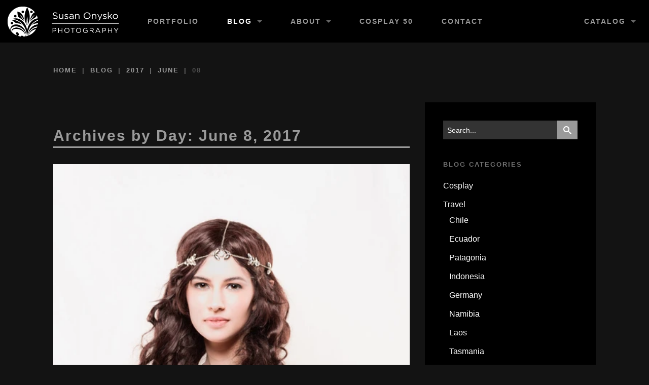

--- FILE ---
content_type: text/css
request_url: https://www.susanonyskophoto.com/wp-content/themes/sop/style.css?v=1.0.3
body_size: 66118
content:
@charset "UTF-8";
/*!
Theme Name:     Susan Onysko Photography
Theme URI:      http://gomedia.us/
Description:    A child theme for Go Media's Arca Framework made for Susan Onysko Photography
Author:         Go Media Inc.
Author URI:     http://gomedia.us/
Template:       arca
Version:        1.0.3
*/
/**
 * Import Dependencies
 * ----------------------------------------------------------------------------
 */
/**
 * Load Foundation settings and customize as needed.
 *
 * 1. Child themes should make a copy of Foundation's _settings.scss file located here: /arca/bower_components/foundation/scss/foundation/_settings.scss
 * 2. Place it within the child theme's sass directory: /child-theme/sass/partials/zurb-foundation/_settings.scss 
 * 3. Include it within its syles.scss file: @import "partials/zurb-foundation/settings";
 * 4. Customize it as needed.
 * 
 */
/**
 * Additional child Theme variables
 * ----------------------------------------------------------------------------
 */
/**
 * Load settings overrides (optional).
 * This file contains only the variables from the default _settings.scss file that we want to override.
 * We use this in the parent theme to make it easier to maintain Foundation's _settings.scss file across updates. In
 * the child theme, we modify the _settings.scss file directly, so this is optional.
 */
/**
 * Load Foundation
 * ----------------------------------------------------------------------------
 */
/* line 431, ../arca/bower_components/foundation/scss/foundation/components/_global.scss */
meta.foundation-version {
  font-family: "/5.5.3/";
}

/* line 435, ../arca/bower_components/foundation/scss/foundation/components/_global.scss */
meta.foundation-mq-small {
  font-family: "/only screen/";
  width: 0;
}

/* line 440, ../arca/bower_components/foundation/scss/foundation/components/_global.scss */
meta.foundation-mq-small-only {
  font-family: "/only screen and (max-width: 40em)/";
  width: 0;
}

/* line 445, ../arca/bower_components/foundation/scss/foundation/components/_global.scss */
meta.foundation-mq-medium {
  font-family: "/only screen and (min-width:40.0625em)/";
  width: 40.0625em;
}

/* line 450, ../arca/bower_components/foundation/scss/foundation/components/_global.scss */
meta.foundation-mq-medium-only {
  font-family: "/only screen and (min-width:40.0625em) and (max-width:64em)/";
  width: 40.0625em;
}

/* line 455, ../arca/bower_components/foundation/scss/foundation/components/_global.scss */
meta.foundation-mq-large {
  font-family: "/only screen and (min-width:64.0625em)/";
  width: 64.0625em;
}

/* line 460, ../arca/bower_components/foundation/scss/foundation/components/_global.scss */
meta.foundation-mq-large-only {
  font-family: "/only screen and (min-width:64.0625em) and (max-width:90em)/";
  width: 64.0625em;
}

/* line 465, ../arca/bower_components/foundation/scss/foundation/components/_global.scss */
meta.foundation-mq-xlarge {
  font-family: "/only screen and (min-width:90.0625em)/";
  width: 90.0625em;
}

/* line 470, ../arca/bower_components/foundation/scss/foundation/components/_global.scss */
meta.foundation-mq-xlarge-only {
  font-family: "/only screen and (min-width:90.0625em) and (max-width:120em)/";
  width: 90.0625em;
}

/* line 475, ../arca/bower_components/foundation/scss/foundation/components/_global.scss */
meta.foundation-mq-xxlarge {
  font-family: "/only screen and (min-width:120.0625em)/";
  width: 120.0625em;
}

/* line 480, ../arca/bower_components/foundation/scss/foundation/components/_global.scss */
meta.foundation-data-attribute-namespace {
  font-family: false;
}

/* line 489, ../arca/bower_components/foundation/scss/foundation/components/_global.scss */
html, body {
  height: 100%;
}

/* line 492, ../arca/bower_components/foundation/scss/foundation/components/_global.scss */
*,
*:before,
*:after {
  -webkit-box-sizing: border-box;
  -moz-box-sizing: border-box;
  box-sizing: border-box;
}

/* line 498, ../arca/bower_components/foundation/scss/foundation/components/_global.scss */
html,
body {
  font-size: 100%;
}

/* line 502, ../arca/bower_components/foundation/scss/foundation/components/_global.scss */
body {
  background: #131313;
  color: #9a9a9a;
  cursor: auto;
  font-family: "museo-sans", sans-serif;
  font-style: normal;
  font-weight: normal;
  line-height: 1.5;
  margin: 0;
  padding: 0;
  position: relative;
}

/* line 515, ../arca/bower_components/foundation/scss/foundation/components/_global.scss */
a:hover {
  cursor: pointer;
}

/* line 518, ../arca/bower_components/foundation/scss/foundation/components/_global.scss */
img {
  max-width: 100%;
  height: auto;
}

/* line 520, ../arca/bower_components/foundation/scss/foundation/components/_global.scss */
img {
  -ms-interpolation-mode: bicubic;
}

/* line 525, ../arca/bower_components/foundation/scss/foundation/components/_global.scss */
#map_canvas img,
#map_canvas embed,
#map_canvas object,
.map_canvas img,
.map_canvas embed,
.map_canvas object,
.mqa-display img,
.mqa-display embed,
.mqa-display object {
  max-width: none !important;
}

/* line 532, ../arca/bower_components/foundation/scss/foundation/components/_global.scss */
.left {
  float: left !important;
}

/* line 533, ../arca/bower_components/foundation/scss/foundation/components/_global.scss */
.right {
  float: right !important;
}

/* line 239, ../arca/bower_components/foundation/scss/foundation/components/_global.scss */
.clearfix:before, .clearfix:after {
  content: " ";
  display: table;
}
/* line 240, ../arca/bower_components/foundation/scss/foundation/components/_global.scss */
.clearfix:after {
  clear: both;
}

/* line 537, ../arca/bower_components/foundation/scss/foundation/components/_global.scss */
.hide {
  display: none;
}

/* line 542, ../arca/bower_components/foundation/scss/foundation/components/_global.scss */
.invisible {
  visibility: hidden;
}

/* line 548, ../arca/bower_components/foundation/scss/foundation/components/_global.scss */
.antialiased {
  -webkit-font-smoothing: antialiased;
  -moz-osx-font-smoothing: grayscale;
}

/* line 551, ../arca/bower_components/foundation/scss/foundation/components/_global.scss */
img {
  display: inline-block;
  vertical-align: middle;
}

/* line 561, ../arca/bower_components/foundation/scss/foundation/components/_global.scss */
textarea {
  height: auto;
  min-height: 50px;
}

/* line 564, ../arca/bower_components/foundation/scss/foundation/components/_global.scss */
select {
  width: 100%;
}

/* line 228, ../arca/bower_components/foundation/scss/foundation/components/_grid.scss */
.row {
  margin: 0 auto;
  max-width: 68.75rem;
  width: 100%;
}
/* line 239, ../arca/bower_components/foundation/scss/foundation/components/_global.scss */
.row:before, .row:after {
  content: " ";
  display: table;
}
/* line 240, ../arca/bower_components/foundation/scss/foundation/components/_global.scss */
.row:after {
  clear: both;
}
/* line 232, ../arca/bower_components/foundation/scss/foundation/components/_grid.scss */
.row.collapse > .column,
.row.collapse > .columns {
  padding-left: 0;
  padding-right: 0;
}
/* line 235, ../arca/bower_components/foundation/scss/foundation/components/_grid.scss */
.row.collapse .row {
  margin-left: 0;
  margin-right: 0;
}
/* line 238, ../arca/bower_components/foundation/scss/foundation/components/_grid.scss */
.row .row {
  margin: 0 -0.9375rem;
  max-width: none;
  width: auto;
}
/* line 239, ../arca/bower_components/foundation/scss/foundation/components/_global.scss */
.row .row:before, .row .row:after {
  content: " ";
  display: table;
}
/* line 240, ../arca/bower_components/foundation/scss/foundation/components/_global.scss */
.row .row:after {
  clear: both;
}
/* line 239, ../arca/bower_components/foundation/scss/foundation/components/_grid.scss */
.row .row.collapse {
  margin: 0;
  max-width: none;
  width: auto;
}
/* line 239, ../arca/bower_components/foundation/scss/foundation/components/_global.scss */
.row .row.collapse:before, .row .row.collapse:after {
  content: " ";
  display: table;
}
/* line 240, ../arca/bower_components/foundation/scss/foundation/components/_global.scss */
.row .row.collapse:after {
  clear: both;
}

/* line 243, ../arca/bower_components/foundation/scss/foundation/components/_grid.scss */
.column,
.columns {
  padding-left: 0.9375rem;
  padding-right: 0.9375rem;
  width: 100%;
  float: left;
}

/* line 248, ../arca/bower_components/foundation/scss/foundation/components/_grid.scss */
.column + .column:last-child,
.columns + .column:last-child, .column +
.columns:last-child,
.columns +
.columns:last-child {
  float: right;
}
/* line 251, ../arca/bower_components/foundation/scss/foundation/components/_grid.scss */
.column + .column.end,
.columns + .column.end, .column +
.columns.end,
.columns +
.columns.end {
  float: left;
}

@media only screen {
  /* line 155, ../arca/bower_components/foundation/scss/foundation/components/_grid.scss */
  .small-push-0 {
    position: relative;
    left: 0;
    right: auto;
  }

  /* line 158, ../arca/bower_components/foundation/scss/foundation/components/_grid.scss */
  .small-pull-0 {
    position: relative;
    right: 0;
    left: auto;
  }

  /* line 155, ../arca/bower_components/foundation/scss/foundation/components/_grid.scss */
  .small-push-1 {
    position: relative;
    left: 8.33333%;
    right: auto;
  }

  /* line 158, ../arca/bower_components/foundation/scss/foundation/components/_grid.scss */
  .small-pull-1 {
    position: relative;
    right: 8.33333%;
    left: auto;
  }

  /* line 155, ../arca/bower_components/foundation/scss/foundation/components/_grid.scss */
  .small-push-2 {
    position: relative;
    left: 16.66667%;
    right: auto;
  }

  /* line 158, ../arca/bower_components/foundation/scss/foundation/components/_grid.scss */
  .small-pull-2 {
    position: relative;
    right: 16.66667%;
    left: auto;
  }

  /* line 155, ../arca/bower_components/foundation/scss/foundation/components/_grid.scss */
  .small-push-3 {
    position: relative;
    left: 25%;
    right: auto;
  }

  /* line 158, ../arca/bower_components/foundation/scss/foundation/components/_grid.scss */
  .small-pull-3 {
    position: relative;
    right: 25%;
    left: auto;
  }

  /* line 155, ../arca/bower_components/foundation/scss/foundation/components/_grid.scss */
  .small-push-4 {
    position: relative;
    left: 33.33333%;
    right: auto;
  }

  /* line 158, ../arca/bower_components/foundation/scss/foundation/components/_grid.scss */
  .small-pull-4 {
    position: relative;
    right: 33.33333%;
    left: auto;
  }

  /* line 155, ../arca/bower_components/foundation/scss/foundation/components/_grid.scss */
  .small-push-5 {
    position: relative;
    left: 41.66667%;
    right: auto;
  }

  /* line 158, ../arca/bower_components/foundation/scss/foundation/components/_grid.scss */
  .small-pull-5 {
    position: relative;
    right: 41.66667%;
    left: auto;
  }

  /* line 155, ../arca/bower_components/foundation/scss/foundation/components/_grid.scss */
  .small-push-6 {
    position: relative;
    left: 50%;
    right: auto;
  }

  /* line 158, ../arca/bower_components/foundation/scss/foundation/components/_grid.scss */
  .small-pull-6 {
    position: relative;
    right: 50%;
    left: auto;
  }

  /* line 155, ../arca/bower_components/foundation/scss/foundation/components/_grid.scss */
  .small-push-7 {
    position: relative;
    left: 58.33333%;
    right: auto;
  }

  /* line 158, ../arca/bower_components/foundation/scss/foundation/components/_grid.scss */
  .small-pull-7 {
    position: relative;
    right: 58.33333%;
    left: auto;
  }

  /* line 155, ../arca/bower_components/foundation/scss/foundation/components/_grid.scss */
  .small-push-8 {
    position: relative;
    left: 66.66667%;
    right: auto;
  }

  /* line 158, ../arca/bower_components/foundation/scss/foundation/components/_grid.scss */
  .small-pull-8 {
    position: relative;
    right: 66.66667%;
    left: auto;
  }

  /* line 155, ../arca/bower_components/foundation/scss/foundation/components/_grid.scss */
  .small-push-9 {
    position: relative;
    left: 75%;
    right: auto;
  }

  /* line 158, ../arca/bower_components/foundation/scss/foundation/components/_grid.scss */
  .small-pull-9 {
    position: relative;
    right: 75%;
    left: auto;
  }

  /* line 155, ../arca/bower_components/foundation/scss/foundation/components/_grid.scss */
  .small-push-10 {
    position: relative;
    left: 83.33333%;
    right: auto;
  }

  /* line 158, ../arca/bower_components/foundation/scss/foundation/components/_grid.scss */
  .small-pull-10 {
    position: relative;
    right: 83.33333%;
    left: auto;
  }

  /* line 155, ../arca/bower_components/foundation/scss/foundation/components/_grid.scss */
  .small-push-11 {
    position: relative;
    left: 91.66667%;
    right: auto;
  }

  /* line 158, ../arca/bower_components/foundation/scss/foundation/components/_grid.scss */
  .small-pull-11 {
    position: relative;
    right: 91.66667%;
    left: auto;
  }

  /* line 163, ../arca/bower_components/foundation/scss/foundation/components/_grid.scss */
  .column,
  .columns {
    position: relative;
    padding-left: 0.9375rem;
    padding-right: 0.9375rem;
    float: left;
  }

  /* line 168, ../arca/bower_components/foundation/scss/foundation/components/_grid.scss */
  .small-1 {
    width: 8.33333%;
  }

  /* line 168, ../arca/bower_components/foundation/scss/foundation/components/_grid.scss */
  .small-2 {
    width: 16.66667%;
  }

  /* line 168, ../arca/bower_components/foundation/scss/foundation/components/_grid.scss */
  .small-3 {
    width: 25%;
  }

  /* line 168, ../arca/bower_components/foundation/scss/foundation/components/_grid.scss */
  .small-4 {
    width: 33.33333%;
  }

  /* line 168, ../arca/bower_components/foundation/scss/foundation/components/_grid.scss */
  .small-5 {
    width: 41.66667%;
  }

  /* line 168, ../arca/bower_components/foundation/scss/foundation/components/_grid.scss */
  .small-6 {
    width: 50%;
  }

  /* line 168, ../arca/bower_components/foundation/scss/foundation/components/_grid.scss */
  .small-7 {
    width: 58.33333%;
  }

  /* line 168, ../arca/bower_components/foundation/scss/foundation/components/_grid.scss */
  .small-8 {
    width: 66.66667%;
  }

  /* line 168, ../arca/bower_components/foundation/scss/foundation/components/_grid.scss */
  .small-9 {
    width: 75%;
  }

  /* line 168, ../arca/bower_components/foundation/scss/foundation/components/_grid.scss */
  .small-10 {
    width: 83.33333%;
  }

  /* line 168, ../arca/bower_components/foundation/scss/foundation/components/_grid.scss */
  .small-11 {
    width: 91.66667%;
  }

  /* line 168, ../arca/bower_components/foundation/scss/foundation/components/_grid.scss */
  .small-12 {
    width: 100%;
  }

  /* line 172, ../arca/bower_components/foundation/scss/foundation/components/_grid.scss */
  .small-offset-0 {
    margin-left: 0 !important;
  }

  /* line 172, ../arca/bower_components/foundation/scss/foundation/components/_grid.scss */
  .small-offset-1 {
    margin-left: 8.33333% !important;
  }

  /* line 172, ../arca/bower_components/foundation/scss/foundation/components/_grid.scss */
  .small-offset-2 {
    margin-left: 16.66667% !important;
  }

  /* line 172, ../arca/bower_components/foundation/scss/foundation/components/_grid.scss */
  .small-offset-3 {
    margin-left: 25% !important;
  }

  /* line 172, ../arca/bower_components/foundation/scss/foundation/components/_grid.scss */
  .small-offset-4 {
    margin-left: 33.33333% !important;
  }

  /* line 172, ../arca/bower_components/foundation/scss/foundation/components/_grid.scss */
  .small-offset-5 {
    margin-left: 41.66667% !important;
  }

  /* line 172, ../arca/bower_components/foundation/scss/foundation/components/_grid.scss */
  .small-offset-6 {
    margin-left: 50% !important;
  }

  /* line 172, ../arca/bower_components/foundation/scss/foundation/components/_grid.scss */
  .small-offset-7 {
    margin-left: 58.33333% !important;
  }

  /* line 172, ../arca/bower_components/foundation/scss/foundation/components/_grid.scss */
  .small-offset-8 {
    margin-left: 66.66667% !important;
  }

  /* line 172, ../arca/bower_components/foundation/scss/foundation/components/_grid.scss */
  .small-offset-9 {
    margin-left: 75% !important;
  }

  /* line 172, ../arca/bower_components/foundation/scss/foundation/components/_grid.scss */
  .small-offset-10 {
    margin-left: 83.33333% !important;
  }

  /* line 172, ../arca/bower_components/foundation/scss/foundation/components/_grid.scss */
  .small-offset-11 {
    margin-left: 91.66667% !important;
  }

  /* line 175, ../arca/bower_components/foundation/scss/foundation/components/_grid.scss */
  .small-reset-order {
    float: left;
    left: auto;
    margin-left: 0;
    margin-right: 0;
    right: auto;
  }

  /* line 183, ../arca/bower_components/foundation/scss/foundation/components/_grid.scss */
  .column.small-centered,
  .columns.small-centered {
    margin-left: auto;
    margin-right: auto;
    float: none;
  }

  /* line 186, ../arca/bower_components/foundation/scss/foundation/components/_grid.scss */
  .column.small-uncentered,
  .columns.small-uncentered {
    float: left;
    margin-left: 0;
    margin-right: 0;
  }

  /* line 194, ../arca/bower_components/foundation/scss/foundation/components/_grid.scss */
  .column.small-centered:last-child,
  .columns.small-centered:last-child {
    float: none;
  }

  /* line 200, ../arca/bower_components/foundation/scss/foundation/components/_grid.scss */
  .column.small-uncentered:last-child,
  .columns.small-uncentered:last-child {
    float: left;
  }

  /* line 205, ../arca/bower_components/foundation/scss/foundation/components/_grid.scss */
  .column.small-uncentered.opposite,
  .columns.small-uncentered.opposite {
    float: right;
  }

  /* line 212, ../arca/bower_components/foundation/scss/foundation/components/_grid.scss */
  .row.small-collapse > .column,
  .row.small-collapse > .columns {
    padding-left: 0;
    padding-right: 0;
  }
  /* line 215, ../arca/bower_components/foundation/scss/foundation/components/_grid.scss */
  .row.small-collapse .row {
    margin-left: 0;
    margin-right: 0;
  }
  /* line 218, ../arca/bower_components/foundation/scss/foundation/components/_grid.scss */
  .row.small-uncollapse > .column,
  .row.small-uncollapse > .columns {
    padding-left: 0.9375rem;
    padding-right: 0.9375rem;
    float: left;
  }
}
@media only screen and (min-width: 40.0625em) {
  /* line 155, ../arca/bower_components/foundation/scss/foundation/components/_grid.scss */
  .medium-push-0 {
    position: relative;
    left: 0;
    right: auto;
  }

  /* line 158, ../arca/bower_components/foundation/scss/foundation/components/_grid.scss */
  .medium-pull-0 {
    position: relative;
    right: 0;
    left: auto;
  }

  /* line 155, ../arca/bower_components/foundation/scss/foundation/components/_grid.scss */
  .medium-push-1 {
    position: relative;
    left: 8.33333%;
    right: auto;
  }

  /* line 158, ../arca/bower_components/foundation/scss/foundation/components/_grid.scss */
  .medium-pull-1 {
    position: relative;
    right: 8.33333%;
    left: auto;
  }

  /* line 155, ../arca/bower_components/foundation/scss/foundation/components/_grid.scss */
  .medium-push-2 {
    position: relative;
    left: 16.66667%;
    right: auto;
  }

  /* line 158, ../arca/bower_components/foundation/scss/foundation/components/_grid.scss */
  .medium-pull-2 {
    position: relative;
    right: 16.66667%;
    left: auto;
  }

  /* line 155, ../arca/bower_components/foundation/scss/foundation/components/_grid.scss */
  .medium-push-3 {
    position: relative;
    left: 25%;
    right: auto;
  }

  /* line 158, ../arca/bower_components/foundation/scss/foundation/components/_grid.scss */
  .medium-pull-3 {
    position: relative;
    right: 25%;
    left: auto;
  }

  /* line 155, ../arca/bower_components/foundation/scss/foundation/components/_grid.scss */
  .medium-push-4 {
    position: relative;
    left: 33.33333%;
    right: auto;
  }

  /* line 158, ../arca/bower_components/foundation/scss/foundation/components/_grid.scss */
  .medium-pull-4 {
    position: relative;
    right: 33.33333%;
    left: auto;
  }

  /* line 155, ../arca/bower_components/foundation/scss/foundation/components/_grid.scss */
  .medium-push-5 {
    position: relative;
    left: 41.66667%;
    right: auto;
  }

  /* line 158, ../arca/bower_components/foundation/scss/foundation/components/_grid.scss */
  .medium-pull-5 {
    position: relative;
    right: 41.66667%;
    left: auto;
  }

  /* line 155, ../arca/bower_components/foundation/scss/foundation/components/_grid.scss */
  .medium-push-6 {
    position: relative;
    left: 50%;
    right: auto;
  }

  /* line 158, ../arca/bower_components/foundation/scss/foundation/components/_grid.scss */
  .medium-pull-6 {
    position: relative;
    right: 50%;
    left: auto;
  }

  /* line 155, ../arca/bower_components/foundation/scss/foundation/components/_grid.scss */
  .medium-push-7 {
    position: relative;
    left: 58.33333%;
    right: auto;
  }

  /* line 158, ../arca/bower_components/foundation/scss/foundation/components/_grid.scss */
  .medium-pull-7 {
    position: relative;
    right: 58.33333%;
    left: auto;
  }

  /* line 155, ../arca/bower_components/foundation/scss/foundation/components/_grid.scss */
  .medium-push-8 {
    position: relative;
    left: 66.66667%;
    right: auto;
  }

  /* line 158, ../arca/bower_components/foundation/scss/foundation/components/_grid.scss */
  .medium-pull-8 {
    position: relative;
    right: 66.66667%;
    left: auto;
  }

  /* line 155, ../arca/bower_components/foundation/scss/foundation/components/_grid.scss */
  .medium-push-9 {
    position: relative;
    left: 75%;
    right: auto;
  }

  /* line 158, ../arca/bower_components/foundation/scss/foundation/components/_grid.scss */
  .medium-pull-9 {
    position: relative;
    right: 75%;
    left: auto;
  }

  /* line 155, ../arca/bower_components/foundation/scss/foundation/components/_grid.scss */
  .medium-push-10 {
    position: relative;
    left: 83.33333%;
    right: auto;
  }

  /* line 158, ../arca/bower_components/foundation/scss/foundation/components/_grid.scss */
  .medium-pull-10 {
    position: relative;
    right: 83.33333%;
    left: auto;
  }

  /* line 155, ../arca/bower_components/foundation/scss/foundation/components/_grid.scss */
  .medium-push-11 {
    position: relative;
    left: 91.66667%;
    right: auto;
  }

  /* line 158, ../arca/bower_components/foundation/scss/foundation/components/_grid.scss */
  .medium-pull-11 {
    position: relative;
    right: 91.66667%;
    left: auto;
  }

  /* line 163, ../arca/bower_components/foundation/scss/foundation/components/_grid.scss */
  .column,
  .columns {
    position: relative;
    padding-left: 0.9375rem;
    padding-right: 0.9375rem;
    float: left;
  }

  /* line 168, ../arca/bower_components/foundation/scss/foundation/components/_grid.scss */
  .medium-1 {
    width: 8.33333%;
  }

  /* line 168, ../arca/bower_components/foundation/scss/foundation/components/_grid.scss */
  .medium-2 {
    width: 16.66667%;
  }

  /* line 168, ../arca/bower_components/foundation/scss/foundation/components/_grid.scss */
  .medium-3 {
    width: 25%;
  }

  /* line 168, ../arca/bower_components/foundation/scss/foundation/components/_grid.scss */
  .medium-4 {
    width: 33.33333%;
  }

  /* line 168, ../arca/bower_components/foundation/scss/foundation/components/_grid.scss */
  .medium-5 {
    width: 41.66667%;
  }

  /* line 168, ../arca/bower_components/foundation/scss/foundation/components/_grid.scss */
  .medium-6 {
    width: 50%;
  }

  /* line 168, ../arca/bower_components/foundation/scss/foundation/components/_grid.scss */
  .medium-7 {
    width: 58.33333%;
  }

  /* line 168, ../arca/bower_components/foundation/scss/foundation/components/_grid.scss */
  .medium-8 {
    width: 66.66667%;
  }

  /* line 168, ../arca/bower_components/foundation/scss/foundation/components/_grid.scss */
  .medium-9 {
    width: 75%;
  }

  /* line 168, ../arca/bower_components/foundation/scss/foundation/components/_grid.scss */
  .medium-10 {
    width: 83.33333%;
  }

  /* line 168, ../arca/bower_components/foundation/scss/foundation/components/_grid.scss */
  .medium-11 {
    width: 91.66667%;
  }

  /* line 168, ../arca/bower_components/foundation/scss/foundation/components/_grid.scss */
  .medium-12 {
    width: 100%;
  }

  /* line 172, ../arca/bower_components/foundation/scss/foundation/components/_grid.scss */
  .medium-offset-0 {
    margin-left: 0 !important;
  }

  /* line 172, ../arca/bower_components/foundation/scss/foundation/components/_grid.scss */
  .medium-offset-1 {
    margin-left: 8.33333% !important;
  }

  /* line 172, ../arca/bower_components/foundation/scss/foundation/components/_grid.scss */
  .medium-offset-2 {
    margin-left: 16.66667% !important;
  }

  /* line 172, ../arca/bower_components/foundation/scss/foundation/components/_grid.scss */
  .medium-offset-3 {
    margin-left: 25% !important;
  }

  /* line 172, ../arca/bower_components/foundation/scss/foundation/components/_grid.scss */
  .medium-offset-4 {
    margin-left: 33.33333% !important;
  }

  /* line 172, ../arca/bower_components/foundation/scss/foundation/components/_grid.scss */
  .medium-offset-5 {
    margin-left: 41.66667% !important;
  }

  /* line 172, ../arca/bower_components/foundation/scss/foundation/components/_grid.scss */
  .medium-offset-6 {
    margin-left: 50% !important;
  }

  /* line 172, ../arca/bower_components/foundation/scss/foundation/components/_grid.scss */
  .medium-offset-7 {
    margin-left: 58.33333% !important;
  }

  /* line 172, ../arca/bower_components/foundation/scss/foundation/components/_grid.scss */
  .medium-offset-8 {
    margin-left: 66.66667% !important;
  }

  /* line 172, ../arca/bower_components/foundation/scss/foundation/components/_grid.scss */
  .medium-offset-9 {
    margin-left: 75% !important;
  }

  /* line 172, ../arca/bower_components/foundation/scss/foundation/components/_grid.scss */
  .medium-offset-10 {
    margin-left: 83.33333% !important;
  }

  /* line 172, ../arca/bower_components/foundation/scss/foundation/components/_grid.scss */
  .medium-offset-11 {
    margin-left: 91.66667% !important;
  }

  /* line 175, ../arca/bower_components/foundation/scss/foundation/components/_grid.scss */
  .medium-reset-order {
    float: left;
    left: auto;
    margin-left: 0;
    margin-right: 0;
    right: auto;
  }

  /* line 183, ../arca/bower_components/foundation/scss/foundation/components/_grid.scss */
  .column.medium-centered,
  .columns.medium-centered {
    margin-left: auto;
    margin-right: auto;
    float: none;
  }

  /* line 186, ../arca/bower_components/foundation/scss/foundation/components/_grid.scss */
  .column.medium-uncentered,
  .columns.medium-uncentered {
    float: left;
    margin-left: 0;
    margin-right: 0;
  }

  /* line 194, ../arca/bower_components/foundation/scss/foundation/components/_grid.scss */
  .column.medium-centered:last-child,
  .columns.medium-centered:last-child {
    float: none;
  }

  /* line 200, ../arca/bower_components/foundation/scss/foundation/components/_grid.scss */
  .column.medium-uncentered:last-child,
  .columns.medium-uncentered:last-child {
    float: left;
  }

  /* line 205, ../arca/bower_components/foundation/scss/foundation/components/_grid.scss */
  .column.medium-uncentered.opposite,
  .columns.medium-uncentered.opposite {
    float: right;
  }

  /* line 212, ../arca/bower_components/foundation/scss/foundation/components/_grid.scss */
  .row.medium-collapse > .column,
  .row.medium-collapse > .columns {
    padding-left: 0;
    padding-right: 0;
  }
  /* line 215, ../arca/bower_components/foundation/scss/foundation/components/_grid.scss */
  .row.medium-collapse .row {
    margin-left: 0;
    margin-right: 0;
  }
  /* line 218, ../arca/bower_components/foundation/scss/foundation/components/_grid.scss */
  .row.medium-uncollapse > .column,
  .row.medium-uncollapse > .columns {
    padding-left: 0.9375rem;
    padding-right: 0.9375rem;
    float: left;
  }

  /* line 264, ../arca/bower_components/foundation/scss/foundation/components/_grid.scss */
  .push-0 {
    position: relative;
    left: 0;
    right: auto;
  }

  /* line 267, ../arca/bower_components/foundation/scss/foundation/components/_grid.scss */
  .pull-0 {
    position: relative;
    right: 0;
    left: auto;
  }

  /* line 264, ../arca/bower_components/foundation/scss/foundation/components/_grid.scss */
  .push-1 {
    position: relative;
    left: 8.33333%;
    right: auto;
  }

  /* line 267, ../arca/bower_components/foundation/scss/foundation/components/_grid.scss */
  .pull-1 {
    position: relative;
    right: 8.33333%;
    left: auto;
  }

  /* line 264, ../arca/bower_components/foundation/scss/foundation/components/_grid.scss */
  .push-2 {
    position: relative;
    left: 16.66667%;
    right: auto;
  }

  /* line 267, ../arca/bower_components/foundation/scss/foundation/components/_grid.scss */
  .pull-2 {
    position: relative;
    right: 16.66667%;
    left: auto;
  }

  /* line 264, ../arca/bower_components/foundation/scss/foundation/components/_grid.scss */
  .push-3 {
    position: relative;
    left: 25%;
    right: auto;
  }

  /* line 267, ../arca/bower_components/foundation/scss/foundation/components/_grid.scss */
  .pull-3 {
    position: relative;
    right: 25%;
    left: auto;
  }

  /* line 264, ../arca/bower_components/foundation/scss/foundation/components/_grid.scss */
  .push-4 {
    position: relative;
    left: 33.33333%;
    right: auto;
  }

  /* line 267, ../arca/bower_components/foundation/scss/foundation/components/_grid.scss */
  .pull-4 {
    position: relative;
    right: 33.33333%;
    left: auto;
  }

  /* line 264, ../arca/bower_components/foundation/scss/foundation/components/_grid.scss */
  .push-5 {
    position: relative;
    left: 41.66667%;
    right: auto;
  }

  /* line 267, ../arca/bower_components/foundation/scss/foundation/components/_grid.scss */
  .pull-5 {
    position: relative;
    right: 41.66667%;
    left: auto;
  }

  /* line 264, ../arca/bower_components/foundation/scss/foundation/components/_grid.scss */
  .push-6 {
    position: relative;
    left: 50%;
    right: auto;
  }

  /* line 267, ../arca/bower_components/foundation/scss/foundation/components/_grid.scss */
  .pull-6 {
    position: relative;
    right: 50%;
    left: auto;
  }

  /* line 264, ../arca/bower_components/foundation/scss/foundation/components/_grid.scss */
  .push-7 {
    position: relative;
    left: 58.33333%;
    right: auto;
  }

  /* line 267, ../arca/bower_components/foundation/scss/foundation/components/_grid.scss */
  .pull-7 {
    position: relative;
    right: 58.33333%;
    left: auto;
  }

  /* line 264, ../arca/bower_components/foundation/scss/foundation/components/_grid.scss */
  .push-8 {
    position: relative;
    left: 66.66667%;
    right: auto;
  }

  /* line 267, ../arca/bower_components/foundation/scss/foundation/components/_grid.scss */
  .pull-8 {
    position: relative;
    right: 66.66667%;
    left: auto;
  }

  /* line 264, ../arca/bower_components/foundation/scss/foundation/components/_grid.scss */
  .push-9 {
    position: relative;
    left: 75%;
    right: auto;
  }

  /* line 267, ../arca/bower_components/foundation/scss/foundation/components/_grid.scss */
  .pull-9 {
    position: relative;
    right: 75%;
    left: auto;
  }

  /* line 264, ../arca/bower_components/foundation/scss/foundation/components/_grid.scss */
  .push-10 {
    position: relative;
    left: 83.33333%;
    right: auto;
  }

  /* line 267, ../arca/bower_components/foundation/scss/foundation/components/_grid.scss */
  .pull-10 {
    position: relative;
    right: 83.33333%;
    left: auto;
  }

  /* line 264, ../arca/bower_components/foundation/scss/foundation/components/_grid.scss */
  .push-11 {
    position: relative;
    left: 91.66667%;
    right: auto;
  }

  /* line 267, ../arca/bower_components/foundation/scss/foundation/components/_grid.scss */
  .pull-11 {
    position: relative;
    right: 91.66667%;
    left: auto;
  }
}
@media only screen and (min-width: 64.0625em) {
  /* line 155, ../arca/bower_components/foundation/scss/foundation/components/_grid.scss */
  .large-push-0 {
    position: relative;
    left: 0;
    right: auto;
  }

  /* line 158, ../arca/bower_components/foundation/scss/foundation/components/_grid.scss */
  .large-pull-0 {
    position: relative;
    right: 0;
    left: auto;
  }

  /* line 155, ../arca/bower_components/foundation/scss/foundation/components/_grid.scss */
  .large-push-1 {
    position: relative;
    left: 8.33333%;
    right: auto;
  }

  /* line 158, ../arca/bower_components/foundation/scss/foundation/components/_grid.scss */
  .large-pull-1 {
    position: relative;
    right: 8.33333%;
    left: auto;
  }

  /* line 155, ../arca/bower_components/foundation/scss/foundation/components/_grid.scss */
  .large-push-2 {
    position: relative;
    left: 16.66667%;
    right: auto;
  }

  /* line 158, ../arca/bower_components/foundation/scss/foundation/components/_grid.scss */
  .large-pull-2 {
    position: relative;
    right: 16.66667%;
    left: auto;
  }

  /* line 155, ../arca/bower_components/foundation/scss/foundation/components/_grid.scss */
  .large-push-3 {
    position: relative;
    left: 25%;
    right: auto;
  }

  /* line 158, ../arca/bower_components/foundation/scss/foundation/components/_grid.scss */
  .large-pull-3 {
    position: relative;
    right: 25%;
    left: auto;
  }

  /* line 155, ../arca/bower_components/foundation/scss/foundation/components/_grid.scss */
  .large-push-4 {
    position: relative;
    left: 33.33333%;
    right: auto;
  }

  /* line 158, ../arca/bower_components/foundation/scss/foundation/components/_grid.scss */
  .large-pull-4 {
    position: relative;
    right: 33.33333%;
    left: auto;
  }

  /* line 155, ../arca/bower_components/foundation/scss/foundation/components/_grid.scss */
  .large-push-5 {
    position: relative;
    left: 41.66667%;
    right: auto;
  }

  /* line 158, ../arca/bower_components/foundation/scss/foundation/components/_grid.scss */
  .large-pull-5 {
    position: relative;
    right: 41.66667%;
    left: auto;
  }

  /* line 155, ../arca/bower_components/foundation/scss/foundation/components/_grid.scss */
  .large-push-6 {
    position: relative;
    left: 50%;
    right: auto;
  }

  /* line 158, ../arca/bower_components/foundation/scss/foundation/components/_grid.scss */
  .large-pull-6 {
    position: relative;
    right: 50%;
    left: auto;
  }

  /* line 155, ../arca/bower_components/foundation/scss/foundation/components/_grid.scss */
  .large-push-7 {
    position: relative;
    left: 58.33333%;
    right: auto;
  }

  /* line 158, ../arca/bower_components/foundation/scss/foundation/components/_grid.scss */
  .large-pull-7 {
    position: relative;
    right: 58.33333%;
    left: auto;
  }

  /* line 155, ../arca/bower_components/foundation/scss/foundation/components/_grid.scss */
  .large-push-8 {
    position: relative;
    left: 66.66667%;
    right: auto;
  }

  /* line 158, ../arca/bower_components/foundation/scss/foundation/components/_grid.scss */
  .large-pull-8 {
    position: relative;
    right: 66.66667%;
    left: auto;
  }

  /* line 155, ../arca/bower_components/foundation/scss/foundation/components/_grid.scss */
  .large-push-9 {
    position: relative;
    left: 75%;
    right: auto;
  }

  /* line 158, ../arca/bower_components/foundation/scss/foundation/components/_grid.scss */
  .large-pull-9 {
    position: relative;
    right: 75%;
    left: auto;
  }

  /* line 155, ../arca/bower_components/foundation/scss/foundation/components/_grid.scss */
  .large-push-10 {
    position: relative;
    left: 83.33333%;
    right: auto;
  }

  /* line 158, ../arca/bower_components/foundation/scss/foundation/components/_grid.scss */
  .large-pull-10 {
    position: relative;
    right: 83.33333%;
    left: auto;
  }

  /* line 155, ../arca/bower_components/foundation/scss/foundation/components/_grid.scss */
  .large-push-11 {
    position: relative;
    left: 91.66667%;
    right: auto;
  }

  /* line 158, ../arca/bower_components/foundation/scss/foundation/components/_grid.scss */
  .large-pull-11 {
    position: relative;
    right: 91.66667%;
    left: auto;
  }

  /* line 163, ../arca/bower_components/foundation/scss/foundation/components/_grid.scss */
  .column,
  .columns {
    position: relative;
    padding-left: 0.9375rem;
    padding-right: 0.9375rem;
    float: left;
  }

  /* line 168, ../arca/bower_components/foundation/scss/foundation/components/_grid.scss */
  .large-1 {
    width: 8.33333%;
  }

  /* line 168, ../arca/bower_components/foundation/scss/foundation/components/_grid.scss */
  .large-2 {
    width: 16.66667%;
  }

  /* line 168, ../arca/bower_components/foundation/scss/foundation/components/_grid.scss */
  .large-3, .photo-sidebar .photo-sidebar-meta dt {
    width: 25%;
  }

  /* line 168, ../arca/bower_components/foundation/scss/foundation/components/_grid.scss */
  .large-4 {
    width: 33.33333%;
  }

  /* line 168, ../arca/bower_components/foundation/scss/foundation/components/_grid.scss */
  .large-5 {
    width: 41.66667%;
  }

  /* line 168, ../arca/bower_components/foundation/scss/foundation/components/_grid.scss */
  .large-6 {
    width: 50%;
  }

  /* line 168, ../arca/bower_components/foundation/scss/foundation/components/_grid.scss */
  .large-7 {
    width: 58.33333%;
  }

  /* line 168, ../arca/bower_components/foundation/scss/foundation/components/_grid.scss */
  .large-8, .photo-sidebar .photo-sidebar-meta dd {
    width: 66.66667%;
  }

  /* line 168, ../arca/bower_components/foundation/scss/foundation/components/_grid.scss */
  .large-9 {
    width: 75%;
  }

  /* line 168, ../arca/bower_components/foundation/scss/foundation/components/_grid.scss */
  .large-10 {
    width: 83.33333%;
  }

  /* line 168, ../arca/bower_components/foundation/scss/foundation/components/_grid.scss */
  .large-11 {
    width: 91.66667%;
  }

  /* line 168, ../arca/bower_components/foundation/scss/foundation/components/_grid.scss */
  .large-12 {
    width: 100%;
  }

  /* line 172, ../arca/bower_components/foundation/scss/foundation/components/_grid.scss */
  .large-offset-0 {
    margin-left: 0 !important;
  }

  /* line 172, ../arca/bower_components/foundation/scss/foundation/components/_grid.scss */
  .large-offset-1, .photo-sidebar .photo-sidebar-meta dd {
    margin-left: 8.33333% !important;
  }

  /* line 172, ../arca/bower_components/foundation/scss/foundation/components/_grid.scss */
  .large-offset-2 {
    margin-left: 16.66667% !important;
  }

  /* line 172, ../arca/bower_components/foundation/scss/foundation/components/_grid.scss */
  .large-offset-3 {
    margin-left: 25% !important;
  }

  /* line 172, ../arca/bower_components/foundation/scss/foundation/components/_grid.scss */
  .large-offset-4 {
    margin-left: 33.33333% !important;
  }

  /* line 172, ../arca/bower_components/foundation/scss/foundation/components/_grid.scss */
  .large-offset-5 {
    margin-left: 41.66667% !important;
  }

  /* line 172, ../arca/bower_components/foundation/scss/foundation/components/_grid.scss */
  .large-offset-6 {
    margin-left: 50% !important;
  }

  /* line 172, ../arca/bower_components/foundation/scss/foundation/components/_grid.scss */
  .large-offset-7 {
    margin-left: 58.33333% !important;
  }

  /* line 172, ../arca/bower_components/foundation/scss/foundation/components/_grid.scss */
  .large-offset-8 {
    margin-left: 66.66667% !important;
  }

  /* line 172, ../arca/bower_components/foundation/scss/foundation/components/_grid.scss */
  .large-offset-9 {
    margin-left: 75% !important;
  }

  /* line 172, ../arca/bower_components/foundation/scss/foundation/components/_grid.scss */
  .large-offset-10 {
    margin-left: 83.33333% !important;
  }

  /* line 172, ../arca/bower_components/foundation/scss/foundation/components/_grid.scss */
  .large-offset-11 {
    margin-left: 91.66667% !important;
  }

  /* line 175, ../arca/bower_components/foundation/scss/foundation/components/_grid.scss */
  .large-reset-order {
    float: left;
    left: auto;
    margin-left: 0;
    margin-right: 0;
    right: auto;
  }

  /* line 183, ../arca/bower_components/foundation/scss/foundation/components/_grid.scss */
  .column.large-centered,
  .columns.large-centered {
    margin-left: auto;
    margin-right: auto;
    float: none;
  }

  /* line 186, ../arca/bower_components/foundation/scss/foundation/components/_grid.scss */
  .column.large-uncentered,
  .columns.large-uncentered {
    float: left;
    margin-left: 0;
    margin-right: 0;
  }

  /* line 194, ../arca/bower_components/foundation/scss/foundation/components/_grid.scss */
  .column.large-centered:last-child,
  .columns.large-centered:last-child {
    float: none;
  }

  /* line 200, ../arca/bower_components/foundation/scss/foundation/components/_grid.scss */
  .column.large-uncentered:last-child,
  .columns.large-uncentered:last-child {
    float: left;
  }

  /* line 205, ../arca/bower_components/foundation/scss/foundation/components/_grid.scss */
  .column.large-uncentered.opposite,
  .columns.large-uncentered.opposite {
    float: right;
  }

  /* line 212, ../arca/bower_components/foundation/scss/foundation/components/_grid.scss */
  .row.large-collapse > .column,
  .row.large-collapse > .columns {
    padding-left: 0;
    padding-right: 0;
  }
  /* line 215, ../arca/bower_components/foundation/scss/foundation/components/_grid.scss */
  .row.large-collapse .row {
    margin-left: 0;
    margin-right: 0;
  }
  /* line 218, ../arca/bower_components/foundation/scss/foundation/components/_grid.scss */
  .row.large-uncollapse > .column,
  .row.large-uncollapse > .columns {
    padding-left: 0.9375rem;
    padding-right: 0.9375rem;
    float: left;
  }

  /* line 275, ../arca/bower_components/foundation/scss/foundation/components/_grid.scss */
  .push-0 {
    position: relative;
    left: 0;
    right: auto;
  }

  /* line 278, ../arca/bower_components/foundation/scss/foundation/components/_grid.scss */
  .pull-0 {
    position: relative;
    right: 0;
    left: auto;
  }

  /* line 275, ../arca/bower_components/foundation/scss/foundation/components/_grid.scss */
  .push-1 {
    position: relative;
    left: 8.33333%;
    right: auto;
  }

  /* line 278, ../arca/bower_components/foundation/scss/foundation/components/_grid.scss */
  .pull-1 {
    position: relative;
    right: 8.33333%;
    left: auto;
  }

  /* line 275, ../arca/bower_components/foundation/scss/foundation/components/_grid.scss */
  .push-2 {
    position: relative;
    left: 16.66667%;
    right: auto;
  }

  /* line 278, ../arca/bower_components/foundation/scss/foundation/components/_grid.scss */
  .pull-2 {
    position: relative;
    right: 16.66667%;
    left: auto;
  }

  /* line 275, ../arca/bower_components/foundation/scss/foundation/components/_grid.scss */
  .push-3 {
    position: relative;
    left: 25%;
    right: auto;
  }

  /* line 278, ../arca/bower_components/foundation/scss/foundation/components/_grid.scss */
  .pull-3 {
    position: relative;
    right: 25%;
    left: auto;
  }

  /* line 275, ../arca/bower_components/foundation/scss/foundation/components/_grid.scss */
  .push-4 {
    position: relative;
    left: 33.33333%;
    right: auto;
  }

  /* line 278, ../arca/bower_components/foundation/scss/foundation/components/_grid.scss */
  .pull-4 {
    position: relative;
    right: 33.33333%;
    left: auto;
  }

  /* line 275, ../arca/bower_components/foundation/scss/foundation/components/_grid.scss */
  .push-5 {
    position: relative;
    left: 41.66667%;
    right: auto;
  }

  /* line 278, ../arca/bower_components/foundation/scss/foundation/components/_grid.scss */
  .pull-5 {
    position: relative;
    right: 41.66667%;
    left: auto;
  }

  /* line 275, ../arca/bower_components/foundation/scss/foundation/components/_grid.scss */
  .push-6 {
    position: relative;
    left: 50%;
    right: auto;
  }

  /* line 278, ../arca/bower_components/foundation/scss/foundation/components/_grid.scss */
  .pull-6 {
    position: relative;
    right: 50%;
    left: auto;
  }

  /* line 275, ../arca/bower_components/foundation/scss/foundation/components/_grid.scss */
  .push-7 {
    position: relative;
    left: 58.33333%;
    right: auto;
  }

  /* line 278, ../arca/bower_components/foundation/scss/foundation/components/_grid.scss */
  .pull-7 {
    position: relative;
    right: 58.33333%;
    left: auto;
  }

  /* line 275, ../arca/bower_components/foundation/scss/foundation/components/_grid.scss */
  .push-8 {
    position: relative;
    left: 66.66667%;
    right: auto;
  }

  /* line 278, ../arca/bower_components/foundation/scss/foundation/components/_grid.scss */
  .pull-8 {
    position: relative;
    right: 66.66667%;
    left: auto;
  }

  /* line 275, ../arca/bower_components/foundation/scss/foundation/components/_grid.scss */
  .push-9 {
    position: relative;
    left: 75%;
    right: auto;
  }

  /* line 278, ../arca/bower_components/foundation/scss/foundation/components/_grid.scss */
  .pull-9 {
    position: relative;
    right: 75%;
    left: auto;
  }

  /* line 275, ../arca/bower_components/foundation/scss/foundation/components/_grid.scss */
  .push-10 {
    position: relative;
    left: 83.33333%;
    right: auto;
  }

  /* line 278, ../arca/bower_components/foundation/scss/foundation/components/_grid.scss */
  .pull-10 {
    position: relative;
    right: 83.33333%;
    left: auto;
  }

  /* line 275, ../arca/bower_components/foundation/scss/foundation/components/_grid.scss */
  .push-11 {
    position: relative;
    left: 91.66667%;
    right: auto;
  }

  /* line 278, ../arca/bower_components/foundation/scss/foundation/components/_grid.scss */
  .pull-11 {
    position: relative;
    right: 91.66667%;
    left: auto;
  }
}
/* line 132, ../arca/bower_components/foundation/scss/foundation/components/_accordion.scss */
.accordion {
  margin-bottom: 0;
  margin-left: 0;
}
/* line 239, ../arca/bower_components/foundation/scss/foundation/components/_global.scss */
.accordion:before, .accordion:after {
  content: " ";
  display: table;
}
/* line 240, ../arca/bower_components/foundation/scss/foundation/components/_global.scss */
.accordion:after {
  clear: both;
}
/* line 136, ../arca/bower_components/foundation/scss/foundation/components/_accordion.scss */
.accordion .accordion-navigation, .accordion dd {
  display: block;
  margin-bottom: 0 !important;
}
/* line 139, ../arca/bower_components/foundation/scss/foundation/components/_accordion.scss */
.accordion .accordion-navigation.active > a, .accordion dd.active > a {
  background: #e8e8e8;
  color: #222222;
}
/* line 140, ../arca/bower_components/foundation/scss/foundation/components/_accordion.scss */
.accordion .accordion-navigation > a, .accordion dd > a {
  background: #EFEFEF;
  color: #222222;
  display: block;
  font-family: "museo-sans", sans-serif;
  font-size: 1rem;
  padding: 1rem;
}
/* line 147, ../arca/bower_components/foundation/scss/foundation/components/_accordion.scss */
.accordion .accordion-navigation > a:hover, .accordion dd > a:hover {
  background: #e3e3e3;
}
/* line 150, ../arca/bower_components/foundation/scss/foundation/components/_accordion.scss */
.accordion .accordion-navigation > .content, .accordion dd > .content {
  display: none;
  padding: 0.9375rem;
}
/* line 153, ../arca/bower_components/foundation/scss/foundation/components/_accordion.scss */
.accordion .accordion-navigation > .content.active, .accordion dd > .content.active {
  background: #FFFFFF;
  display: block;
}

/* line 112, ../arca/bower_components/foundation/scss/foundation/components/_alert-boxes.scss */
.alert-box {
  border-style: solid;
  border-width: 1px;
  display: block;
  font-size: 0.8125rem;
  font-weight: normal;
  margin-bottom: 1.25rem;
  padding: 0.875rem 1.5rem 0.875rem 0.875rem;
  position: relative;
  transition: opacity 300ms ease-out;
  background-color: #9a9a9a;
  border-color: #848484;
  color: #FFFFFF;
}
/* line 115, ../arca/bower_components/foundation/scss/foundation/components/_alert-boxes.scss */
.alert-box .close {
  right: 0.25rem;
  background: inherit;
  color: #333333;
  font-size: 1.375rem;
  line-height: .9;
  margin-top: -0.6875rem;
  opacity: 0.3;
  padding: 0 6px 4px;
  position: absolute;
  top: 50%;
}
/* line 96, ../arca/bower_components/foundation/scss/foundation/components/_alert-boxes.scss */
.alert-box .close:hover, .alert-box .close:focus {
  opacity: 0.5;
}
/* line 117, ../arca/bower_components/foundation/scss/foundation/components/_alert-boxes.scss */
.alert-box.radius {
  border-radius: 3px;
}
/* line 118, ../arca/bower_components/foundation/scss/foundation/components/_alert-boxes.scss */
.alert-box.round {
  border-radius: 1000px;
}
/* line 120, ../arca/bower_components/foundation/scss/foundation/components/_alert-boxes.scss */
.alert-box.success {
  background-color: #43AC6A;
  border-color: #3a945b;
  color: #FFFFFF;
}
/* line 121, ../arca/bower_components/foundation/scss/foundation/components/_alert-boxes.scss */
.alert-box.alert {
  background-color: #f04124;
  border-color: #de2d0f;
  color: #FFFFFF;
}
/* line 122, ../arca/bower_components/foundation/scss/foundation/components/_alert-boxes.scss */
.alert-box.secondary {
  background-color: #e7e7e7;
  border-color: #c7c7c7;
  color: #4f4f4f;
}
/* line 123, ../arca/bower_components/foundation/scss/foundation/components/_alert-boxes.scss */
.alert-box.warning {
  background-color: #f08a24;
  border-color: #de770f;
  color: #FFFFFF;
}
/* line 124, ../arca/bower_components/foundation/scss/foundation/components/_alert-boxes.scss */
.alert-box.info {
  background-color: #a0d3e8;
  border-color: #74bfdd;
  color: #4f4f4f;
}
/* line 125, ../arca/bower_components/foundation/scss/foundation/components/_alert-boxes.scss */
.alert-box.alert-close {
  opacity: 0;
}

/* line 107, ../arca/bower_components/foundation/scss/foundation/components/_block-grid.scss */
[class*="block-grid-"] {
  display: block;
  padding: 0;
  margin: 0 -0.625rem;
}
/* line 239, ../arca/bower_components/foundation/scss/foundation/components/_global.scss */
[class*="block-grid-"]:before, [class*="block-grid-"]:after {
  content: " ";
  display: table;
}
/* line 240, ../arca/bower_components/foundation/scss/foundation/components/_global.scss */
[class*="block-grid-"]:after {
  clear: both;
}
/* line 51, ../arca/bower_components/foundation/scss/foundation/components/_block-grid.scss */
[class*="block-grid-"] > li {
  display: block;
  float: left;
  height: auto;
  padding: 0 0.625rem 1.25rem;
}

@media only screen {
  /* line 62, ../arca/bower_components/foundation/scss/foundation/components/_block-grid.scss */
  .small-block-grid-1 > li {
    list-style: none;
    width: 100%;
  }
  /* line 69, ../arca/bower_components/foundation/scss/foundation/components/_block-grid.scss */
  .small-block-grid-1 > li:nth-of-type(1n) {
    clear: none;
  }
  /* line 70, ../arca/bower_components/foundation/scss/foundation/components/_block-grid.scss */
  .small-block-grid-1 > li:nth-of-type(1n+1) {
    clear: both;
  }

  /* line 62, ../arca/bower_components/foundation/scss/foundation/components/_block-grid.scss */
  .small-block-grid-2 > li {
    list-style: none;
    width: 50%;
  }
  /* line 69, ../arca/bower_components/foundation/scss/foundation/components/_block-grid.scss */
  .small-block-grid-2 > li:nth-of-type(1n) {
    clear: none;
  }
  /* line 70, ../arca/bower_components/foundation/scss/foundation/components/_block-grid.scss */
  .small-block-grid-2 > li:nth-of-type(2n+1) {
    clear: both;
  }

  /* line 62, ../arca/bower_components/foundation/scss/foundation/components/_block-grid.scss */
  .small-block-grid-3 > li {
    list-style: none;
    width: 33.33333%;
  }
  /* line 69, ../arca/bower_components/foundation/scss/foundation/components/_block-grid.scss */
  .small-block-grid-3 > li:nth-of-type(1n) {
    clear: none;
  }
  /* line 70, ../arca/bower_components/foundation/scss/foundation/components/_block-grid.scss */
  .small-block-grid-3 > li:nth-of-type(3n+1) {
    clear: both;
  }

  /* line 62, ../arca/bower_components/foundation/scss/foundation/components/_block-grid.scss */
  .small-block-grid-4 > li {
    list-style: none;
    width: 25%;
  }
  /* line 69, ../arca/bower_components/foundation/scss/foundation/components/_block-grid.scss */
  .small-block-grid-4 > li:nth-of-type(1n) {
    clear: none;
  }
  /* line 70, ../arca/bower_components/foundation/scss/foundation/components/_block-grid.scss */
  .small-block-grid-4 > li:nth-of-type(4n+1) {
    clear: both;
  }

  /* line 62, ../arca/bower_components/foundation/scss/foundation/components/_block-grid.scss */
  .small-block-grid-5 > li {
    list-style: none;
    width: 20%;
  }
  /* line 69, ../arca/bower_components/foundation/scss/foundation/components/_block-grid.scss */
  .small-block-grid-5 > li:nth-of-type(1n) {
    clear: none;
  }
  /* line 70, ../arca/bower_components/foundation/scss/foundation/components/_block-grid.scss */
  .small-block-grid-5 > li:nth-of-type(5n+1) {
    clear: both;
  }

  /* line 62, ../arca/bower_components/foundation/scss/foundation/components/_block-grid.scss */
  .small-block-grid-6 > li {
    list-style: none;
    width: 16.66667%;
  }
  /* line 69, ../arca/bower_components/foundation/scss/foundation/components/_block-grid.scss */
  .small-block-grid-6 > li:nth-of-type(1n) {
    clear: none;
  }
  /* line 70, ../arca/bower_components/foundation/scss/foundation/components/_block-grid.scss */
  .small-block-grid-6 > li:nth-of-type(6n+1) {
    clear: both;
  }

  /* line 62, ../arca/bower_components/foundation/scss/foundation/components/_block-grid.scss */
  .small-block-grid-7 > li {
    list-style: none;
    width: 14.28571%;
  }
  /* line 69, ../arca/bower_components/foundation/scss/foundation/components/_block-grid.scss */
  .small-block-grid-7 > li:nth-of-type(1n) {
    clear: none;
  }
  /* line 70, ../arca/bower_components/foundation/scss/foundation/components/_block-grid.scss */
  .small-block-grid-7 > li:nth-of-type(7n+1) {
    clear: both;
  }

  /* line 62, ../arca/bower_components/foundation/scss/foundation/components/_block-grid.scss */
  .small-block-grid-8 > li {
    list-style: none;
    width: 12.5%;
  }
  /* line 69, ../arca/bower_components/foundation/scss/foundation/components/_block-grid.scss */
  .small-block-grid-8 > li:nth-of-type(1n) {
    clear: none;
  }
  /* line 70, ../arca/bower_components/foundation/scss/foundation/components/_block-grid.scss */
  .small-block-grid-8 > li:nth-of-type(8n+1) {
    clear: both;
  }

  /* line 62, ../arca/bower_components/foundation/scss/foundation/components/_block-grid.scss */
  .small-block-grid-9 > li {
    list-style: none;
    width: 11.11111%;
  }
  /* line 69, ../arca/bower_components/foundation/scss/foundation/components/_block-grid.scss */
  .small-block-grid-9 > li:nth-of-type(1n) {
    clear: none;
  }
  /* line 70, ../arca/bower_components/foundation/scss/foundation/components/_block-grid.scss */
  .small-block-grid-9 > li:nth-of-type(9n+1) {
    clear: both;
  }

  /* line 62, ../arca/bower_components/foundation/scss/foundation/components/_block-grid.scss */
  .small-block-grid-10 > li {
    list-style: none;
    width: 10%;
  }
  /* line 69, ../arca/bower_components/foundation/scss/foundation/components/_block-grid.scss */
  .small-block-grid-10 > li:nth-of-type(1n) {
    clear: none;
  }
  /* line 70, ../arca/bower_components/foundation/scss/foundation/components/_block-grid.scss */
  .small-block-grid-10 > li:nth-of-type(10n+1) {
    clear: both;
  }

  /* line 62, ../arca/bower_components/foundation/scss/foundation/components/_block-grid.scss */
  .small-block-grid-11 > li {
    list-style: none;
    width: 9.09091%;
  }
  /* line 69, ../arca/bower_components/foundation/scss/foundation/components/_block-grid.scss */
  .small-block-grid-11 > li:nth-of-type(1n) {
    clear: none;
  }
  /* line 70, ../arca/bower_components/foundation/scss/foundation/components/_block-grid.scss */
  .small-block-grid-11 > li:nth-of-type(11n+1) {
    clear: both;
  }

  /* line 62, ../arca/bower_components/foundation/scss/foundation/components/_block-grid.scss */
  .small-block-grid-12 > li {
    list-style: none;
    width: 8.33333%;
  }
  /* line 69, ../arca/bower_components/foundation/scss/foundation/components/_block-grid.scss */
  .small-block-grid-12 > li:nth-of-type(1n) {
    clear: none;
  }
  /* line 70, ../arca/bower_components/foundation/scss/foundation/components/_block-grid.scss */
  .small-block-grid-12 > li:nth-of-type(12n+1) {
    clear: both;
  }
}
@media only screen and (min-width: 40.0625em) {
  /* line 62, ../arca/bower_components/foundation/scss/foundation/components/_block-grid.scss */
  .medium-block-grid-1 > li {
    list-style: none;
    width: 100%;
  }
  /* line 69, ../arca/bower_components/foundation/scss/foundation/components/_block-grid.scss */
  .medium-block-grid-1 > li:nth-of-type(1n) {
    clear: none;
  }
  /* line 70, ../arca/bower_components/foundation/scss/foundation/components/_block-grid.scss */
  .medium-block-grid-1 > li:nth-of-type(1n+1) {
    clear: both;
  }

  /* line 62, ../arca/bower_components/foundation/scss/foundation/components/_block-grid.scss */
  .medium-block-grid-2 > li {
    list-style: none;
    width: 50%;
  }
  /* line 69, ../arca/bower_components/foundation/scss/foundation/components/_block-grid.scss */
  .medium-block-grid-2 > li:nth-of-type(1n) {
    clear: none;
  }
  /* line 70, ../arca/bower_components/foundation/scss/foundation/components/_block-grid.scss */
  .medium-block-grid-2 > li:nth-of-type(2n+1) {
    clear: both;
  }

  /* line 62, ../arca/bower_components/foundation/scss/foundation/components/_block-grid.scss */
  .medium-block-grid-3 > li {
    list-style: none;
    width: 33.33333%;
  }
  /* line 69, ../arca/bower_components/foundation/scss/foundation/components/_block-grid.scss */
  .medium-block-grid-3 > li:nth-of-type(1n) {
    clear: none;
  }
  /* line 70, ../arca/bower_components/foundation/scss/foundation/components/_block-grid.scss */
  .medium-block-grid-3 > li:nth-of-type(3n+1) {
    clear: both;
  }

  /* line 62, ../arca/bower_components/foundation/scss/foundation/components/_block-grid.scss */
  .medium-block-grid-4 > li {
    list-style: none;
    width: 25%;
  }
  /* line 69, ../arca/bower_components/foundation/scss/foundation/components/_block-grid.scss */
  .medium-block-grid-4 > li:nth-of-type(1n) {
    clear: none;
  }
  /* line 70, ../arca/bower_components/foundation/scss/foundation/components/_block-grid.scss */
  .medium-block-grid-4 > li:nth-of-type(4n+1) {
    clear: both;
  }

  /* line 62, ../arca/bower_components/foundation/scss/foundation/components/_block-grid.scss */
  .medium-block-grid-5 > li {
    list-style: none;
    width: 20%;
  }
  /* line 69, ../arca/bower_components/foundation/scss/foundation/components/_block-grid.scss */
  .medium-block-grid-5 > li:nth-of-type(1n) {
    clear: none;
  }
  /* line 70, ../arca/bower_components/foundation/scss/foundation/components/_block-grid.scss */
  .medium-block-grid-5 > li:nth-of-type(5n+1) {
    clear: both;
  }

  /* line 62, ../arca/bower_components/foundation/scss/foundation/components/_block-grid.scss */
  .medium-block-grid-6 > li {
    list-style: none;
    width: 16.66667%;
  }
  /* line 69, ../arca/bower_components/foundation/scss/foundation/components/_block-grid.scss */
  .medium-block-grid-6 > li:nth-of-type(1n) {
    clear: none;
  }
  /* line 70, ../arca/bower_components/foundation/scss/foundation/components/_block-grid.scss */
  .medium-block-grid-6 > li:nth-of-type(6n+1) {
    clear: both;
  }

  /* line 62, ../arca/bower_components/foundation/scss/foundation/components/_block-grid.scss */
  .medium-block-grid-7 > li {
    list-style: none;
    width: 14.28571%;
  }
  /* line 69, ../arca/bower_components/foundation/scss/foundation/components/_block-grid.scss */
  .medium-block-grid-7 > li:nth-of-type(1n) {
    clear: none;
  }
  /* line 70, ../arca/bower_components/foundation/scss/foundation/components/_block-grid.scss */
  .medium-block-grid-7 > li:nth-of-type(7n+1) {
    clear: both;
  }

  /* line 62, ../arca/bower_components/foundation/scss/foundation/components/_block-grid.scss */
  .medium-block-grid-8 > li {
    list-style: none;
    width: 12.5%;
  }
  /* line 69, ../arca/bower_components/foundation/scss/foundation/components/_block-grid.scss */
  .medium-block-grid-8 > li:nth-of-type(1n) {
    clear: none;
  }
  /* line 70, ../arca/bower_components/foundation/scss/foundation/components/_block-grid.scss */
  .medium-block-grid-8 > li:nth-of-type(8n+1) {
    clear: both;
  }

  /* line 62, ../arca/bower_components/foundation/scss/foundation/components/_block-grid.scss */
  .medium-block-grid-9 > li {
    list-style: none;
    width: 11.11111%;
  }
  /* line 69, ../arca/bower_components/foundation/scss/foundation/components/_block-grid.scss */
  .medium-block-grid-9 > li:nth-of-type(1n) {
    clear: none;
  }
  /* line 70, ../arca/bower_components/foundation/scss/foundation/components/_block-grid.scss */
  .medium-block-grid-9 > li:nth-of-type(9n+1) {
    clear: both;
  }

  /* line 62, ../arca/bower_components/foundation/scss/foundation/components/_block-grid.scss */
  .medium-block-grid-10 > li {
    list-style: none;
    width: 10%;
  }
  /* line 69, ../arca/bower_components/foundation/scss/foundation/components/_block-grid.scss */
  .medium-block-grid-10 > li:nth-of-type(1n) {
    clear: none;
  }
  /* line 70, ../arca/bower_components/foundation/scss/foundation/components/_block-grid.scss */
  .medium-block-grid-10 > li:nth-of-type(10n+1) {
    clear: both;
  }

  /* line 62, ../arca/bower_components/foundation/scss/foundation/components/_block-grid.scss */
  .medium-block-grid-11 > li {
    list-style: none;
    width: 9.09091%;
  }
  /* line 69, ../arca/bower_components/foundation/scss/foundation/components/_block-grid.scss */
  .medium-block-grid-11 > li:nth-of-type(1n) {
    clear: none;
  }
  /* line 70, ../arca/bower_components/foundation/scss/foundation/components/_block-grid.scss */
  .medium-block-grid-11 > li:nth-of-type(11n+1) {
    clear: both;
  }

  /* line 62, ../arca/bower_components/foundation/scss/foundation/components/_block-grid.scss */
  .medium-block-grid-12 > li {
    list-style: none;
    width: 8.33333%;
  }
  /* line 69, ../arca/bower_components/foundation/scss/foundation/components/_block-grid.scss */
  .medium-block-grid-12 > li:nth-of-type(1n) {
    clear: none;
  }
  /* line 70, ../arca/bower_components/foundation/scss/foundation/components/_block-grid.scss */
  .medium-block-grid-12 > li:nth-of-type(12n+1) {
    clear: both;
  }
}
@media only screen and (min-width: 64.0625em) {
  /* line 62, ../arca/bower_components/foundation/scss/foundation/components/_block-grid.scss */
  .large-block-grid-1 > li {
    list-style: none;
    width: 100%;
  }
  /* line 69, ../arca/bower_components/foundation/scss/foundation/components/_block-grid.scss */
  .large-block-grid-1 > li:nth-of-type(1n) {
    clear: none;
  }
  /* line 70, ../arca/bower_components/foundation/scss/foundation/components/_block-grid.scss */
  .large-block-grid-1 > li:nth-of-type(1n+1) {
    clear: both;
  }

  /* line 62, ../arca/bower_components/foundation/scss/foundation/components/_block-grid.scss */
  .large-block-grid-2 > li {
    list-style: none;
    width: 50%;
  }
  /* line 69, ../arca/bower_components/foundation/scss/foundation/components/_block-grid.scss */
  .large-block-grid-2 > li:nth-of-type(1n) {
    clear: none;
  }
  /* line 70, ../arca/bower_components/foundation/scss/foundation/components/_block-grid.scss */
  .large-block-grid-2 > li:nth-of-type(2n+1) {
    clear: both;
  }

  /* line 62, ../arca/bower_components/foundation/scss/foundation/components/_block-grid.scss */
  .large-block-grid-3 > li {
    list-style: none;
    width: 33.33333%;
  }
  /* line 69, ../arca/bower_components/foundation/scss/foundation/components/_block-grid.scss */
  .large-block-grid-3 > li:nth-of-type(1n) {
    clear: none;
  }
  /* line 70, ../arca/bower_components/foundation/scss/foundation/components/_block-grid.scss */
  .large-block-grid-3 > li:nth-of-type(3n+1) {
    clear: both;
  }

  /* line 62, ../arca/bower_components/foundation/scss/foundation/components/_block-grid.scss */
  .large-block-grid-4 > li {
    list-style: none;
    width: 25%;
  }
  /* line 69, ../arca/bower_components/foundation/scss/foundation/components/_block-grid.scss */
  .large-block-grid-4 > li:nth-of-type(1n) {
    clear: none;
  }
  /* line 70, ../arca/bower_components/foundation/scss/foundation/components/_block-grid.scss */
  .large-block-grid-4 > li:nth-of-type(4n+1) {
    clear: both;
  }

  /* line 62, ../arca/bower_components/foundation/scss/foundation/components/_block-grid.scss */
  .large-block-grid-5 > li {
    list-style: none;
    width: 20%;
  }
  /* line 69, ../arca/bower_components/foundation/scss/foundation/components/_block-grid.scss */
  .large-block-grid-5 > li:nth-of-type(1n) {
    clear: none;
  }
  /* line 70, ../arca/bower_components/foundation/scss/foundation/components/_block-grid.scss */
  .large-block-grid-5 > li:nth-of-type(5n+1) {
    clear: both;
  }

  /* line 62, ../arca/bower_components/foundation/scss/foundation/components/_block-grid.scss */
  .large-block-grid-6 > li {
    list-style: none;
    width: 16.66667%;
  }
  /* line 69, ../arca/bower_components/foundation/scss/foundation/components/_block-grid.scss */
  .large-block-grid-6 > li:nth-of-type(1n) {
    clear: none;
  }
  /* line 70, ../arca/bower_components/foundation/scss/foundation/components/_block-grid.scss */
  .large-block-grid-6 > li:nth-of-type(6n+1) {
    clear: both;
  }

  /* line 62, ../arca/bower_components/foundation/scss/foundation/components/_block-grid.scss */
  .large-block-grid-7 > li {
    list-style: none;
    width: 14.28571%;
  }
  /* line 69, ../arca/bower_components/foundation/scss/foundation/components/_block-grid.scss */
  .large-block-grid-7 > li:nth-of-type(1n) {
    clear: none;
  }
  /* line 70, ../arca/bower_components/foundation/scss/foundation/components/_block-grid.scss */
  .large-block-grid-7 > li:nth-of-type(7n+1) {
    clear: both;
  }

  /* line 62, ../arca/bower_components/foundation/scss/foundation/components/_block-grid.scss */
  .large-block-grid-8 > li {
    list-style: none;
    width: 12.5%;
  }
  /* line 69, ../arca/bower_components/foundation/scss/foundation/components/_block-grid.scss */
  .large-block-grid-8 > li:nth-of-type(1n) {
    clear: none;
  }
  /* line 70, ../arca/bower_components/foundation/scss/foundation/components/_block-grid.scss */
  .large-block-grid-8 > li:nth-of-type(8n+1) {
    clear: both;
  }

  /* line 62, ../arca/bower_components/foundation/scss/foundation/components/_block-grid.scss */
  .large-block-grid-9 > li {
    list-style: none;
    width: 11.11111%;
  }
  /* line 69, ../arca/bower_components/foundation/scss/foundation/components/_block-grid.scss */
  .large-block-grid-9 > li:nth-of-type(1n) {
    clear: none;
  }
  /* line 70, ../arca/bower_components/foundation/scss/foundation/components/_block-grid.scss */
  .large-block-grid-9 > li:nth-of-type(9n+1) {
    clear: both;
  }

  /* line 62, ../arca/bower_components/foundation/scss/foundation/components/_block-grid.scss */
  .large-block-grid-10 > li {
    list-style: none;
    width: 10%;
  }
  /* line 69, ../arca/bower_components/foundation/scss/foundation/components/_block-grid.scss */
  .large-block-grid-10 > li:nth-of-type(1n) {
    clear: none;
  }
  /* line 70, ../arca/bower_components/foundation/scss/foundation/components/_block-grid.scss */
  .large-block-grid-10 > li:nth-of-type(10n+1) {
    clear: both;
  }

  /* line 62, ../arca/bower_components/foundation/scss/foundation/components/_block-grid.scss */
  .large-block-grid-11 > li {
    list-style: none;
    width: 9.09091%;
  }
  /* line 69, ../arca/bower_components/foundation/scss/foundation/components/_block-grid.scss */
  .large-block-grid-11 > li:nth-of-type(1n) {
    clear: none;
  }
  /* line 70, ../arca/bower_components/foundation/scss/foundation/components/_block-grid.scss */
  .large-block-grid-11 > li:nth-of-type(11n+1) {
    clear: both;
  }

  /* line 62, ../arca/bower_components/foundation/scss/foundation/components/_block-grid.scss */
  .large-block-grid-12 > li {
    list-style: none;
    width: 8.33333%;
  }
  /* line 69, ../arca/bower_components/foundation/scss/foundation/components/_block-grid.scss */
  .large-block-grid-12 > li:nth-of-type(1n) {
    clear: none;
  }
  /* line 70, ../arca/bower_components/foundation/scss/foundation/components/_block-grid.scss */
  .large-block-grid-12 > li:nth-of-type(12n+1) {
    clear: both;
  }
}
/* line 119, ../arca/bower_components/foundation/scss/foundation/components/_breadcrumbs.scss */
.breadcrumbs {
  border-style: solid;
  border-width: 1px;
  display: block;
  list-style: none;
  margin-left: 0;
  overflow: hidden;
  padding: 0.5625rem 0.875rem 0.5625rem;
  background-color: #f4f4f4;
  border-color: gainsboro;
  border-radius: 3px;
}
/* line 123, ../arca/bower_components/foundation/scss/foundation/components/_breadcrumbs.scss */
.breadcrumbs > * {
  color: #9a9a9a;
  float: left;
  font-size: 0.6875rem;
  line-height: 0.6875rem;
  margin: 0;
  text-transform: uppercase;
}
/* line 69, ../arca/bower_components/foundation/scss/foundation/components/_breadcrumbs.scss */
.breadcrumbs > *:hover a, .breadcrumbs > *:focus a {
  text-decoration: underline;
}
/* line 71, ../arca/bower_components/foundation/scss/foundation/components/_breadcrumbs.scss */
.breadcrumbs > * a {
  color: #9a9a9a;
}
/* line 76, ../arca/bower_components/foundation/scss/foundation/components/_breadcrumbs.scss */
.breadcrumbs > *.current {
  color: #333333;
  cursor: default;
}
/* line 79, ../arca/bower_components/foundation/scss/foundation/components/_breadcrumbs.scss */
.breadcrumbs > *.current a {
  color: #333333;
  cursor: default;
}
/* line 84, ../arca/bower_components/foundation/scss/foundation/components/_breadcrumbs.scss */
.breadcrumbs > *.current:hover, .breadcrumbs > *.current:hover a, .breadcrumbs > *.current:focus, .breadcrumbs > *.current:focus a {
  text-decoration: none;
}
/* line 89, ../arca/bower_components/foundation/scss/foundation/components/_breadcrumbs.scss */
.breadcrumbs > *.unavailable {
  color: #999999;
}
/* line 91, ../arca/bower_components/foundation/scss/foundation/components/_breadcrumbs.scss */
.breadcrumbs > *.unavailable a {
  color: #999999;
}
/* line 93, ../arca/bower_components/foundation/scss/foundation/components/_breadcrumbs.scss */
.breadcrumbs > *.unavailable:hover, .breadcrumbs > *.unavailable:hover a, .breadcrumbs > *.unavailable:focus,
.breadcrumbs > *.unavailable a:focus {
  color: #999999;
  cursor: not-allowed;
  text-decoration: none;
}
/* line 103, ../arca/bower_components/foundation/scss/foundation/components/_breadcrumbs.scss */
.breadcrumbs > *:before {
  color: #AAAAAA;
  content: "/";
  margin: 0 0.75rem;
  position: relative;
  top: 1px;
}
/* line 111, ../arca/bower_components/foundation/scss/foundation/components/_breadcrumbs.scss */
.breadcrumbs > *:first-child:before {
  content: " ";
  margin: 0;
}

/* Accessibility - hides the forward slash */
/* line 128, ../arca/bower_components/foundation/scss/foundation/components/_breadcrumbs.scss */
[aria-label="breadcrumbs"] [aria-hidden="true"]:after {
  content: "/";
}

/* line 218, ../arca/bower_components/foundation/scss/foundation/components/_buttons.scss */
button, .button, .more-link .read-more, .comment-respond input#submit {
  -webkit-appearance: none;
  -moz-appearance: none;
  border-radius: 0;
  border-style: solid;
  border-width: 0;
  cursor: pointer;
  font-family: "museo-sans", sans-serif;
  font-weight: normal;
  line-height: normal;
  margin: 0 0 1.25rem;
  position: relative;
  text-align: center;
  text-decoration: none;
  display: inline-block;
  padding: 1rem 2rem 1.0625rem 2rem;
  font-size: 1rem;
  background-color: #9a9a9a;
  border-color: #7b7b7b;
  color: #FFFFFF;
  transition: background-color 300ms ease-out;
}
/* line 163, ../arca/bower_components/foundation/scss/foundation/components/_buttons.scss */
button:hover, button:focus, .button:hover, .more-link .read-more:hover, .comment-respond input#submit:hover, .button:focus, .more-link .read-more:focus, .comment-respond input#submit:focus {
  background-color: #7b7b7b;
}
/* line 169, ../arca/bower_components/foundation/scss/foundation/components/_buttons.scss */
button:hover, button:focus, .button:hover, .more-link .read-more:hover, .comment-respond input#submit:hover, .button:focus, .more-link .read-more:focus, .comment-respond input#submit:focus {
  color: #FFFFFF;
}
/* line 225, ../arca/bower_components/foundation/scss/foundation/components/_buttons.scss */
button.secondary, .button.secondary, .more-link .secondary.read-more, .comment-respond input.secondary#submit {
  background-color: #e7e7e7;
  border-color: #b9b9b9;
  color: #333333;
}
/* line 163, ../arca/bower_components/foundation/scss/foundation/components/_buttons.scss */
button.secondary:hover, button.secondary:focus, .button.secondary:hover, .more-link .secondary.read-more:hover, .comment-respond input.secondary#submit:hover, .button.secondary:focus, .more-link .secondary.read-more:focus, .comment-respond input.secondary#submit:focus {
  background-color: #b9b9b9;
}
/* line 169, ../arca/bower_components/foundation/scss/foundation/components/_buttons.scss */
button.secondary:hover, button.secondary:focus, .button.secondary:hover, .more-link .secondary.read-more:hover, .comment-respond input.secondary#submit:hover, .button.secondary:focus, .more-link .secondary.read-more:focus, .comment-respond input.secondary#submit:focus {
  color: #333333;
}
/* line 226, ../arca/bower_components/foundation/scss/foundation/components/_buttons.scss */
button.success, .button.success, .more-link .success.read-more, .comment-respond input.success#submit {
  background-color: #43AC6A;
  border-color: #368a55;
  color: #FFFFFF;
}
/* line 163, ../arca/bower_components/foundation/scss/foundation/components/_buttons.scss */
button.success:hover, button.success:focus, .button.success:hover, .more-link .success.read-more:hover, .comment-respond input.success#submit:hover, .button.success:focus, .more-link .success.read-more:focus, .comment-respond input.success#submit:focus {
  background-color: #368a55;
}
/* line 169, ../arca/bower_components/foundation/scss/foundation/components/_buttons.scss */
button.success:hover, button.success:focus, .button.success:hover, .more-link .success.read-more:hover, .comment-respond input.success#submit:hover, .button.success:focus, .more-link .success.read-more:focus, .comment-respond input.success#submit:focus {
  color: #FFFFFF;
}
/* line 227, ../arca/bower_components/foundation/scss/foundation/components/_buttons.scss */
button.alert, .button.alert, .more-link .alert.read-more, .comment-respond input.alert#submit {
  background-color: #f04124;
  border-color: #cf2a0e;
  color: #FFFFFF;
}
/* line 163, ../arca/bower_components/foundation/scss/foundation/components/_buttons.scss */
button.alert:hover, button.alert:focus, .button.alert:hover, .more-link .alert.read-more:hover, .comment-respond input.alert#submit:hover, .button.alert:focus, .more-link .alert.read-more:focus, .comment-respond input.alert#submit:focus {
  background-color: #cf2a0e;
}
/* line 169, ../arca/bower_components/foundation/scss/foundation/components/_buttons.scss */
button.alert:hover, button.alert:focus, .button.alert:hover, .more-link .alert.read-more:hover, .comment-respond input.alert#submit:hover, .button.alert:focus, .more-link .alert.read-more:focus, .comment-respond input.alert#submit:focus {
  color: #FFFFFF;
}
/* line 228, ../arca/bower_components/foundation/scss/foundation/components/_buttons.scss */
button.warning, .button.warning, .more-link .warning.read-more, .comment-respond input.warning#submit {
  background-color: #f08a24;
  border-color: #cf6e0e;
  color: #FFFFFF;
}
/* line 163, ../arca/bower_components/foundation/scss/foundation/components/_buttons.scss */
button.warning:hover, button.warning:focus, .button.warning:hover, .more-link .warning.read-more:hover, .comment-respond input.warning#submit:hover, .button.warning:focus, .more-link .warning.read-more:focus, .comment-respond input.warning#submit:focus {
  background-color: #cf6e0e;
}
/* line 169, ../arca/bower_components/foundation/scss/foundation/components/_buttons.scss */
button.warning:hover, button.warning:focus, .button.warning:hover, .more-link .warning.read-more:hover, .comment-respond input.warning#submit:hover, .button.warning:focus, .more-link .warning.read-more:focus, .comment-respond input.warning#submit:focus {
  color: #FFFFFF;
}
/* line 229, ../arca/bower_components/foundation/scss/foundation/components/_buttons.scss */
button.info, .button.info, .more-link .info.read-more, .comment-respond input.info#submit {
  background-color: #a0d3e8;
  border-color: #61b6d9;
  color: #333333;
}
/* line 163, ../arca/bower_components/foundation/scss/foundation/components/_buttons.scss */
button.info:hover, button.info:focus, .button.info:hover, .more-link .info.read-more:hover, .comment-respond input.info#submit:hover, .button.info:focus, .more-link .info.read-more:focus, .comment-respond input.info#submit:focus {
  background-color: #61b6d9;
}
/* line 169, ../arca/bower_components/foundation/scss/foundation/components/_buttons.scss */
button.info:hover, button.info:focus, .button.info:hover, .more-link .info.read-more:hover, .comment-respond input.info#submit:hover, .button.info:focus, .more-link .info.read-more:focus, .comment-respond input.info#submit:focus {
  color: #FFFFFF;
}
/* line 231, ../arca/bower_components/foundation/scss/foundation/components/_buttons.scss */
button.large, .button.large, .more-link .large.read-more, .comment-respond input.large#submit {
  padding: 1.125rem 2.25rem 1.1875rem 2.25rem;
  font-size: 1.25rem;
}
/* line 232, ../arca/bower_components/foundation/scss/foundation/components/_buttons.scss */
button.small, .button.small, .more-link .small.read-more, .comment-respond input.small#submit {
  padding: 0.875rem 1.75rem 0.9375rem 1.75rem;
  font-size: 0.8125rem;
}
/* line 233, ../arca/bower_components/foundation/scss/foundation/components/_buttons.scss */
button.tiny, .button.tiny, .more-link .tiny.read-more, .comment-respond input.tiny#submit {
  padding: 0.625rem 1.25rem 0.6875rem 1.25rem;
  font-size: 0.6875rem;
}
/* line 234, ../arca/bower_components/foundation/scss/foundation/components/_buttons.scss */
button.expand, .button.expand, .more-link .expand.read-more, .comment-respond input.expand#submit {
  padding: 1rem 2rem 1.0625rem 2rem;
  font-size: 1rem;
  padding-bottom: 1.0625rem;
  padding-top: 1rem;
  padding-left: 1rem;
  padding-right: 1rem;
  width: 100%;
}
/* line 236, ../arca/bower_components/foundation/scss/foundation/components/_buttons.scss */
button.left-align, .button.left-align, .more-link .left-align.read-more, .comment-respond input.left-align#submit {
  text-align: left;
  text-indent: 0.75rem;
}
/* line 237, ../arca/bower_components/foundation/scss/foundation/components/_buttons.scss */
button.right-align, .button.right-align, .more-link .right-align.read-more, .comment-respond input.right-align#submit {
  text-align: right;
  padding-right: 0.75rem;
}
/* line 239, ../arca/bower_components/foundation/scss/foundation/components/_buttons.scss */
button.radius, .button.radius, .more-link .radius.read-more, .comment-respond input.radius#submit {
  border-radius: 3px;
}
/* line 240, ../arca/bower_components/foundation/scss/foundation/components/_buttons.scss */
button.round, .button.round, .more-link .round.read-more, .comment-respond input.round#submit {
  border-radius: 1000px;
}
/* line 242, ../arca/bower_components/foundation/scss/foundation/components/_buttons.scss */
button.disabled, button[disabled], .button.disabled, .more-link .disabled.read-more, .comment-respond input.disabled#submit, .button[disabled], .more-link [disabled].read-more, .comment-respond input[disabled]#submit {
  background-color: #9a9a9a;
  border-color: #7b7b7b;
  color: #FFFFFF;
  box-shadow: none;
  cursor: default;
  opacity: 0.7;
}
/* line 163, ../arca/bower_components/foundation/scss/foundation/components/_buttons.scss */
button.disabled:hover, button.disabled:focus, button[disabled]:hover, button[disabled]:focus, .button.disabled:hover, .more-link .disabled.read-more:hover, .comment-respond input.disabled#submit:hover, .button.disabled:focus, .more-link .disabled.read-more:focus, .comment-respond input.disabled#submit:focus, .button[disabled]:hover, .more-link [disabled].read-more:hover, .comment-respond input[disabled]#submit:hover, .button[disabled]:focus, .more-link [disabled].read-more:focus, .comment-respond input[disabled]#submit:focus {
  background-color: #7b7b7b;
}
/* line 169, ../arca/bower_components/foundation/scss/foundation/components/_buttons.scss */
button.disabled:hover, button.disabled:focus, button[disabled]:hover, button[disabled]:focus, .button.disabled:hover, .more-link .disabled.read-more:hover, .comment-respond input.disabled#submit:hover, .button.disabled:focus, .more-link .disabled.read-more:focus, .comment-respond input.disabled#submit:focus, .button[disabled]:hover, .more-link [disabled].read-more:hover, .comment-respond input[disabled]#submit:hover, .button[disabled]:focus, .more-link [disabled].read-more:focus, .comment-respond input[disabled]#submit:focus {
  color: #FFFFFF;
}
/* line 180, ../arca/bower_components/foundation/scss/foundation/components/_buttons.scss */
button.disabled:hover, button.disabled:focus, button[disabled]:hover, button[disabled]:focus, .button.disabled:hover, .more-link .disabled.read-more:hover, .comment-respond input.disabled#submit:hover, .button.disabled:focus, .more-link .disabled.read-more:focus, .comment-respond input.disabled#submit:focus, .button[disabled]:hover, .more-link [disabled].read-more:hover, .comment-respond input[disabled]#submit:hover, .button[disabled]:focus, .more-link [disabled].read-more:focus, .comment-respond input[disabled]#submit:focus {
  background-color: #9a9a9a;
}
/* line 243, ../arca/bower_components/foundation/scss/foundation/components/_buttons.scss */
button.disabled.secondary, button[disabled].secondary, .button.disabled.secondary, .more-link .disabled.secondary.read-more, .comment-respond input.disabled.secondary#submit, .button[disabled].secondary, .more-link [disabled].secondary.read-more, .comment-respond input[disabled].secondary#submit {
  background-color: #e7e7e7;
  border-color: #b9b9b9;
  color: #333333;
  box-shadow: none;
  cursor: default;
  opacity: 0.7;
}
/* line 163, ../arca/bower_components/foundation/scss/foundation/components/_buttons.scss */
button.disabled.secondary:hover, button.disabled.secondary:focus, button[disabled].secondary:hover, button[disabled].secondary:focus, .button.disabled.secondary:hover, .more-link .disabled.secondary.read-more:hover, .comment-respond input.disabled.secondary#submit:hover, .button.disabled.secondary:focus, .more-link .disabled.secondary.read-more:focus, .comment-respond input.disabled.secondary#submit:focus, .button[disabled].secondary:hover, .more-link [disabled].secondary.read-more:hover, .comment-respond input[disabled].secondary#submit:hover, .button[disabled].secondary:focus, .more-link [disabled].secondary.read-more:focus, .comment-respond input[disabled].secondary#submit:focus {
  background-color: #b9b9b9;
}
/* line 169, ../arca/bower_components/foundation/scss/foundation/components/_buttons.scss */
button.disabled.secondary:hover, button.disabled.secondary:focus, button[disabled].secondary:hover, button[disabled].secondary:focus, .button.disabled.secondary:hover, .more-link .disabled.secondary.read-more:hover, .comment-respond input.disabled.secondary#submit:hover, .button.disabled.secondary:focus, .more-link .disabled.secondary.read-more:focus, .comment-respond input.disabled.secondary#submit:focus, .button[disabled].secondary:hover, .more-link [disabled].secondary.read-more:hover, .comment-respond input[disabled].secondary#submit:hover, .button[disabled].secondary:focus, .more-link [disabled].secondary.read-more:focus, .comment-respond input[disabled].secondary#submit:focus {
  color: #333333;
}
/* line 180, ../arca/bower_components/foundation/scss/foundation/components/_buttons.scss */
button.disabled.secondary:hover, button.disabled.secondary:focus, button[disabled].secondary:hover, button[disabled].secondary:focus, .button.disabled.secondary:hover, .more-link .disabled.secondary.read-more:hover, .comment-respond input.disabled.secondary#submit:hover, .button.disabled.secondary:focus, .more-link .disabled.secondary.read-more:focus, .comment-respond input.disabled.secondary#submit:focus, .button[disabled].secondary:hover, .more-link [disabled].secondary.read-more:hover, .comment-respond input[disabled].secondary#submit:hover, .button[disabled].secondary:focus, .more-link [disabled].secondary.read-more:focus, .comment-respond input[disabled].secondary#submit:focus {
  background-color: #e7e7e7;
}
/* line 244, ../arca/bower_components/foundation/scss/foundation/components/_buttons.scss */
button.disabled.success, button[disabled].success, .button.disabled.success, .more-link .disabled.success.read-more, .comment-respond input.disabled.success#submit, .button[disabled].success, .more-link [disabled].success.read-more, .comment-respond input[disabled].success#submit {
  background-color: #43AC6A;
  border-color: #368a55;
  color: #FFFFFF;
  box-shadow: none;
  cursor: default;
  opacity: 0.7;
}
/* line 163, ../arca/bower_components/foundation/scss/foundation/components/_buttons.scss */
button.disabled.success:hover, button.disabled.success:focus, button[disabled].success:hover, button[disabled].success:focus, .button.disabled.success:hover, .more-link .disabled.success.read-more:hover, .comment-respond input.disabled.success#submit:hover, .button.disabled.success:focus, .more-link .disabled.success.read-more:focus, .comment-respond input.disabled.success#submit:focus, .button[disabled].success:hover, .more-link [disabled].success.read-more:hover, .comment-respond input[disabled].success#submit:hover, .button[disabled].success:focus, .more-link [disabled].success.read-more:focus, .comment-respond input[disabled].success#submit:focus {
  background-color: #368a55;
}
/* line 169, ../arca/bower_components/foundation/scss/foundation/components/_buttons.scss */
button.disabled.success:hover, button.disabled.success:focus, button[disabled].success:hover, button[disabled].success:focus, .button.disabled.success:hover, .more-link .disabled.success.read-more:hover, .comment-respond input.disabled.success#submit:hover, .button.disabled.success:focus, .more-link .disabled.success.read-more:focus, .comment-respond input.disabled.success#submit:focus, .button[disabled].success:hover, .more-link [disabled].success.read-more:hover, .comment-respond input[disabled].success#submit:hover, .button[disabled].success:focus, .more-link [disabled].success.read-more:focus, .comment-respond input[disabled].success#submit:focus {
  color: #FFFFFF;
}
/* line 180, ../arca/bower_components/foundation/scss/foundation/components/_buttons.scss */
button.disabled.success:hover, button.disabled.success:focus, button[disabled].success:hover, button[disabled].success:focus, .button.disabled.success:hover, .more-link .disabled.success.read-more:hover, .comment-respond input.disabled.success#submit:hover, .button.disabled.success:focus, .more-link .disabled.success.read-more:focus, .comment-respond input.disabled.success#submit:focus, .button[disabled].success:hover, .more-link [disabled].success.read-more:hover, .comment-respond input[disabled].success#submit:hover, .button[disabled].success:focus, .more-link [disabled].success.read-more:focus, .comment-respond input[disabled].success#submit:focus {
  background-color: #43AC6A;
}
/* line 245, ../arca/bower_components/foundation/scss/foundation/components/_buttons.scss */
button.disabled.alert, button[disabled].alert, .button.disabled.alert, .more-link .disabled.alert.read-more, .comment-respond input.disabled.alert#submit, .button[disabled].alert, .more-link [disabled].alert.read-more, .comment-respond input[disabled].alert#submit {
  background-color: #f04124;
  border-color: #cf2a0e;
  color: #FFFFFF;
  box-shadow: none;
  cursor: default;
  opacity: 0.7;
}
/* line 163, ../arca/bower_components/foundation/scss/foundation/components/_buttons.scss */
button.disabled.alert:hover, button.disabled.alert:focus, button[disabled].alert:hover, button[disabled].alert:focus, .button.disabled.alert:hover, .more-link .disabled.alert.read-more:hover, .comment-respond input.disabled.alert#submit:hover, .button.disabled.alert:focus, .more-link .disabled.alert.read-more:focus, .comment-respond input.disabled.alert#submit:focus, .button[disabled].alert:hover, .more-link [disabled].alert.read-more:hover, .comment-respond input[disabled].alert#submit:hover, .button[disabled].alert:focus, .more-link [disabled].alert.read-more:focus, .comment-respond input[disabled].alert#submit:focus {
  background-color: #cf2a0e;
}
/* line 169, ../arca/bower_components/foundation/scss/foundation/components/_buttons.scss */
button.disabled.alert:hover, button.disabled.alert:focus, button[disabled].alert:hover, button[disabled].alert:focus, .button.disabled.alert:hover, .more-link .disabled.alert.read-more:hover, .comment-respond input.disabled.alert#submit:hover, .button.disabled.alert:focus, .more-link .disabled.alert.read-more:focus, .comment-respond input.disabled.alert#submit:focus, .button[disabled].alert:hover, .more-link [disabled].alert.read-more:hover, .comment-respond input[disabled].alert#submit:hover, .button[disabled].alert:focus, .more-link [disabled].alert.read-more:focus, .comment-respond input[disabled].alert#submit:focus {
  color: #FFFFFF;
}
/* line 180, ../arca/bower_components/foundation/scss/foundation/components/_buttons.scss */
button.disabled.alert:hover, button.disabled.alert:focus, button[disabled].alert:hover, button[disabled].alert:focus, .button.disabled.alert:hover, .more-link .disabled.alert.read-more:hover, .comment-respond input.disabled.alert#submit:hover, .button.disabled.alert:focus, .more-link .disabled.alert.read-more:focus, .comment-respond input.disabled.alert#submit:focus, .button[disabled].alert:hover, .more-link [disabled].alert.read-more:hover, .comment-respond input[disabled].alert#submit:hover, .button[disabled].alert:focus, .more-link [disabled].alert.read-more:focus, .comment-respond input[disabled].alert#submit:focus {
  background-color: #f04124;
}
/* line 246, ../arca/bower_components/foundation/scss/foundation/components/_buttons.scss */
button.disabled.warning, button[disabled].warning, .button.disabled.warning, .more-link .disabled.warning.read-more, .comment-respond input.disabled.warning#submit, .button[disabled].warning, .more-link [disabled].warning.read-more, .comment-respond input[disabled].warning#submit {
  background-color: #f08a24;
  border-color: #cf6e0e;
  color: #FFFFFF;
  box-shadow: none;
  cursor: default;
  opacity: 0.7;
}
/* line 163, ../arca/bower_components/foundation/scss/foundation/components/_buttons.scss */
button.disabled.warning:hover, button.disabled.warning:focus, button[disabled].warning:hover, button[disabled].warning:focus, .button.disabled.warning:hover, .more-link .disabled.warning.read-more:hover, .comment-respond input.disabled.warning#submit:hover, .button.disabled.warning:focus, .more-link .disabled.warning.read-more:focus, .comment-respond input.disabled.warning#submit:focus, .button[disabled].warning:hover, .more-link [disabled].warning.read-more:hover, .comment-respond input[disabled].warning#submit:hover, .button[disabled].warning:focus, .more-link [disabled].warning.read-more:focus, .comment-respond input[disabled].warning#submit:focus {
  background-color: #cf6e0e;
}
/* line 169, ../arca/bower_components/foundation/scss/foundation/components/_buttons.scss */
button.disabled.warning:hover, button.disabled.warning:focus, button[disabled].warning:hover, button[disabled].warning:focus, .button.disabled.warning:hover, .more-link .disabled.warning.read-more:hover, .comment-respond input.disabled.warning#submit:hover, .button.disabled.warning:focus, .more-link .disabled.warning.read-more:focus, .comment-respond input.disabled.warning#submit:focus, .button[disabled].warning:hover, .more-link [disabled].warning.read-more:hover, .comment-respond input[disabled].warning#submit:hover, .button[disabled].warning:focus, .more-link [disabled].warning.read-more:focus, .comment-respond input[disabled].warning#submit:focus {
  color: #FFFFFF;
}
/* line 180, ../arca/bower_components/foundation/scss/foundation/components/_buttons.scss */
button.disabled.warning:hover, button.disabled.warning:focus, button[disabled].warning:hover, button[disabled].warning:focus, .button.disabled.warning:hover, .more-link .disabled.warning.read-more:hover, .comment-respond input.disabled.warning#submit:hover, .button.disabled.warning:focus, .more-link .disabled.warning.read-more:focus, .comment-respond input.disabled.warning#submit:focus, .button[disabled].warning:hover, .more-link [disabled].warning.read-more:hover, .comment-respond input[disabled].warning#submit:hover, .button[disabled].warning:focus, .more-link [disabled].warning.read-more:focus, .comment-respond input[disabled].warning#submit:focus {
  background-color: #f08a24;
}
/* line 247, ../arca/bower_components/foundation/scss/foundation/components/_buttons.scss */
button.disabled.info, button[disabled].info, .button.disabled.info, .more-link .disabled.info.read-more, .comment-respond input.disabled.info#submit, .button[disabled].info, .more-link [disabled].info.read-more, .comment-respond input[disabled].info#submit {
  background-color: #a0d3e8;
  border-color: #61b6d9;
  color: #333333;
  box-shadow: none;
  cursor: default;
  opacity: 0.7;
}
/* line 163, ../arca/bower_components/foundation/scss/foundation/components/_buttons.scss */
button.disabled.info:hover, button.disabled.info:focus, button[disabled].info:hover, button[disabled].info:focus, .button.disabled.info:hover, .more-link .disabled.info.read-more:hover, .comment-respond input.disabled.info#submit:hover, .button.disabled.info:focus, .more-link .disabled.info.read-more:focus, .comment-respond input.disabled.info#submit:focus, .button[disabled].info:hover, .more-link [disabled].info.read-more:hover, .comment-respond input[disabled].info#submit:hover, .button[disabled].info:focus, .more-link [disabled].info.read-more:focus, .comment-respond input[disabled].info#submit:focus {
  background-color: #61b6d9;
}
/* line 169, ../arca/bower_components/foundation/scss/foundation/components/_buttons.scss */
button.disabled.info:hover, button.disabled.info:focus, button[disabled].info:hover, button[disabled].info:focus, .button.disabled.info:hover, .more-link .disabled.info.read-more:hover, .comment-respond input.disabled.info#submit:hover, .button.disabled.info:focus, .more-link .disabled.info.read-more:focus, .comment-respond input.disabled.info#submit:focus, .button[disabled].info:hover, .more-link [disabled].info.read-more:hover, .comment-respond input[disabled].info#submit:hover, .button[disabled].info:focus, .more-link [disabled].info.read-more:focus, .comment-respond input[disabled].info#submit:focus {
  color: #FFFFFF;
}
/* line 180, ../arca/bower_components/foundation/scss/foundation/components/_buttons.scss */
button.disabled.info:hover, button.disabled.info:focus, button[disabled].info:hover, button[disabled].info:focus, .button.disabled.info:hover, .more-link .disabled.info.read-more:hover, .comment-respond input.disabled.info#submit:hover, .button.disabled.info:focus, .more-link .disabled.info.read-more:focus, .comment-respond input.disabled.info#submit:focus, .button[disabled].info:hover, .more-link [disabled].info.read-more:hover, .comment-respond input[disabled].info#submit:hover, .button[disabled].info:focus, .more-link [disabled].info.read-more:focus, .comment-respond input[disabled].info#submit:focus {
  background-color: #a0d3e8;
}

/* line 252, ../arca/bower_components/foundation/scss/foundation/components/_buttons.scss */
button::-moz-focus-inner {
  border: 0;
  padding: 0;
}

@media only screen and (min-width: 40.0625em) {
  /* line 255, ../arca/bower_components/foundation/scss/foundation/components/_buttons.scss */
  button, .button, .more-link .read-more, .comment-respond input#submit {
    display: inline-block;
  }
}
/* line 158, ../arca/bower_components/foundation/scss/foundation/components/_button-groups.scss */
.button-group {
  list-style: none;
  margin: 0;
  left: 0;
}
/* line 239, ../arca/bower_components/foundation/scss/foundation/components/_global.scss */
.button-group:before, .button-group:after {
  content: " ";
  display: table;
}
/* line 240, ../arca/bower_components/foundation/scss/foundation/components/_global.scss */
.button-group:after {
  clear: both;
}
/* line 161, ../arca/bower_components/foundation/scss/foundation/components/_button-groups.scss */
.button-group.even-2 li {
  display: inline-block;
  margin: 0 -2px;
  width: 50%;
}
/* line 39, ../arca/bower_components/foundation/scss/foundation/components/_button-groups.scss */
.button-group.even-2 li > button, .button-group.even-2 li .button, .button-group.even-2 li .more-link .read-more, .more-link .button-group.even-2 li .read-more, .button-group.even-2 li .comment-respond input#submit, .comment-respond .button-group.even-2 li input#submit {
  border-left: 1px solid;
  border-color: rgba(255, 255, 255, 0.5);
}
/* line 45, ../arca/bower_components/foundation/scss/foundation/components/_button-groups.scss */
.button-group.even-2 li:first-child button, .button-group.even-2 li:first-child .button, .button-group.even-2 li:first-child .more-link .read-more, .more-link .button-group.even-2 li:first-child .read-more, .button-group.even-2 li:first-child .comment-respond input#submit, .comment-respond .button-group.even-2 li:first-child input#submit {
  border-left: 0;
}
/* line 152, ../arca/bower_components/foundation/scss/foundation/components/_button-groups.scss */
.button-group.even-2 li button, .button-group.even-2 li .button, .button-group.even-2 li .more-link .read-more, .more-link .button-group.even-2 li .read-more, .button-group.even-2 li .comment-respond input#submit, .comment-respond .button-group.even-2 li input#submit {
  width: 100%;
}
/* line 161, ../arca/bower_components/foundation/scss/foundation/components/_button-groups.scss */
.button-group.even-3 li {
  display: inline-block;
  margin: 0 -2px;
  width: 33.33333%;
}
/* line 39, ../arca/bower_components/foundation/scss/foundation/components/_button-groups.scss */
.button-group.even-3 li > button, .button-group.even-3 li .button, .button-group.even-3 li .more-link .read-more, .more-link .button-group.even-3 li .read-more, .button-group.even-3 li .comment-respond input#submit, .comment-respond .button-group.even-3 li input#submit {
  border-left: 1px solid;
  border-color: rgba(255, 255, 255, 0.5);
}
/* line 45, ../arca/bower_components/foundation/scss/foundation/components/_button-groups.scss */
.button-group.even-3 li:first-child button, .button-group.even-3 li:first-child .button, .button-group.even-3 li:first-child .more-link .read-more, .more-link .button-group.even-3 li:first-child .read-more, .button-group.even-3 li:first-child .comment-respond input#submit, .comment-respond .button-group.even-3 li:first-child input#submit {
  border-left: 0;
}
/* line 152, ../arca/bower_components/foundation/scss/foundation/components/_button-groups.scss */
.button-group.even-3 li button, .button-group.even-3 li .button, .button-group.even-3 li .more-link .read-more, .more-link .button-group.even-3 li .read-more, .button-group.even-3 li .comment-respond input#submit, .comment-respond .button-group.even-3 li input#submit {
  width: 100%;
}
/* line 161, ../arca/bower_components/foundation/scss/foundation/components/_button-groups.scss */
.button-group.even-4 li {
  display: inline-block;
  margin: 0 -2px;
  width: 25%;
}
/* line 39, ../arca/bower_components/foundation/scss/foundation/components/_button-groups.scss */
.button-group.even-4 li > button, .button-group.even-4 li .button, .button-group.even-4 li .more-link .read-more, .more-link .button-group.even-4 li .read-more, .button-group.even-4 li .comment-respond input#submit, .comment-respond .button-group.even-4 li input#submit {
  border-left: 1px solid;
  border-color: rgba(255, 255, 255, 0.5);
}
/* line 45, ../arca/bower_components/foundation/scss/foundation/components/_button-groups.scss */
.button-group.even-4 li:first-child button, .button-group.even-4 li:first-child .button, .button-group.even-4 li:first-child .more-link .read-more, .more-link .button-group.even-4 li:first-child .read-more, .button-group.even-4 li:first-child .comment-respond input#submit, .comment-respond .button-group.even-4 li:first-child input#submit {
  border-left: 0;
}
/* line 152, ../arca/bower_components/foundation/scss/foundation/components/_button-groups.scss */
.button-group.even-4 li button, .button-group.even-4 li .button, .button-group.even-4 li .more-link .read-more, .more-link .button-group.even-4 li .read-more, .button-group.even-4 li .comment-respond input#submit, .comment-respond .button-group.even-4 li input#submit {
  width: 100%;
}
/* line 161, ../arca/bower_components/foundation/scss/foundation/components/_button-groups.scss */
.button-group.even-5 li {
  display: inline-block;
  margin: 0 -2px;
  width: 20%;
}
/* line 39, ../arca/bower_components/foundation/scss/foundation/components/_button-groups.scss */
.button-group.even-5 li > button, .button-group.even-5 li .button, .button-group.even-5 li .more-link .read-more, .more-link .button-group.even-5 li .read-more, .button-group.even-5 li .comment-respond input#submit, .comment-respond .button-group.even-5 li input#submit {
  border-left: 1px solid;
  border-color: rgba(255, 255, 255, 0.5);
}
/* line 45, ../arca/bower_components/foundation/scss/foundation/components/_button-groups.scss */
.button-group.even-5 li:first-child button, .button-group.even-5 li:first-child .button, .button-group.even-5 li:first-child .more-link .read-more, .more-link .button-group.even-5 li:first-child .read-more, .button-group.even-5 li:first-child .comment-respond input#submit, .comment-respond .button-group.even-5 li:first-child input#submit {
  border-left: 0;
}
/* line 152, ../arca/bower_components/foundation/scss/foundation/components/_button-groups.scss */
.button-group.even-5 li button, .button-group.even-5 li .button, .button-group.even-5 li .more-link .read-more, .more-link .button-group.even-5 li .read-more, .button-group.even-5 li .comment-respond input#submit, .comment-respond .button-group.even-5 li input#submit {
  width: 100%;
}
/* line 161, ../arca/bower_components/foundation/scss/foundation/components/_button-groups.scss */
.button-group.even-6 li {
  display: inline-block;
  margin: 0 -2px;
  width: 16.66667%;
}
/* line 39, ../arca/bower_components/foundation/scss/foundation/components/_button-groups.scss */
.button-group.even-6 li > button, .button-group.even-6 li .button, .button-group.even-6 li .more-link .read-more, .more-link .button-group.even-6 li .read-more, .button-group.even-6 li .comment-respond input#submit, .comment-respond .button-group.even-6 li input#submit {
  border-left: 1px solid;
  border-color: rgba(255, 255, 255, 0.5);
}
/* line 45, ../arca/bower_components/foundation/scss/foundation/components/_button-groups.scss */
.button-group.even-6 li:first-child button, .button-group.even-6 li:first-child .button, .button-group.even-6 li:first-child .more-link .read-more, .more-link .button-group.even-6 li:first-child .read-more, .button-group.even-6 li:first-child .comment-respond input#submit, .comment-respond .button-group.even-6 li:first-child input#submit {
  border-left: 0;
}
/* line 152, ../arca/bower_components/foundation/scss/foundation/components/_button-groups.scss */
.button-group.even-6 li button, .button-group.even-6 li .button, .button-group.even-6 li .more-link .read-more, .more-link .button-group.even-6 li .read-more, .button-group.even-6 li .comment-respond input#submit, .comment-respond .button-group.even-6 li input#submit {
  width: 100%;
}
/* line 161, ../arca/bower_components/foundation/scss/foundation/components/_button-groups.scss */
.button-group.even-7 li {
  display: inline-block;
  margin: 0 -2px;
  width: 14.28571%;
}
/* line 39, ../arca/bower_components/foundation/scss/foundation/components/_button-groups.scss */
.button-group.even-7 li > button, .button-group.even-7 li .button, .button-group.even-7 li .more-link .read-more, .more-link .button-group.even-7 li .read-more, .button-group.even-7 li .comment-respond input#submit, .comment-respond .button-group.even-7 li input#submit {
  border-left: 1px solid;
  border-color: rgba(255, 255, 255, 0.5);
}
/* line 45, ../arca/bower_components/foundation/scss/foundation/components/_button-groups.scss */
.button-group.even-7 li:first-child button, .button-group.even-7 li:first-child .button, .button-group.even-7 li:first-child .more-link .read-more, .more-link .button-group.even-7 li:first-child .read-more, .button-group.even-7 li:first-child .comment-respond input#submit, .comment-respond .button-group.even-7 li:first-child input#submit {
  border-left: 0;
}
/* line 152, ../arca/bower_components/foundation/scss/foundation/components/_button-groups.scss */
.button-group.even-7 li button, .button-group.even-7 li .button, .button-group.even-7 li .more-link .read-more, .more-link .button-group.even-7 li .read-more, .button-group.even-7 li .comment-respond input#submit, .comment-respond .button-group.even-7 li input#submit {
  width: 100%;
}
/* line 161, ../arca/bower_components/foundation/scss/foundation/components/_button-groups.scss */
.button-group.even-8 li {
  display: inline-block;
  margin: 0 -2px;
  width: 12.5%;
}
/* line 39, ../arca/bower_components/foundation/scss/foundation/components/_button-groups.scss */
.button-group.even-8 li > button, .button-group.even-8 li .button, .button-group.even-8 li .more-link .read-more, .more-link .button-group.even-8 li .read-more, .button-group.even-8 li .comment-respond input#submit, .comment-respond .button-group.even-8 li input#submit {
  border-left: 1px solid;
  border-color: rgba(255, 255, 255, 0.5);
}
/* line 45, ../arca/bower_components/foundation/scss/foundation/components/_button-groups.scss */
.button-group.even-8 li:first-child button, .button-group.even-8 li:first-child .button, .button-group.even-8 li:first-child .more-link .read-more, .more-link .button-group.even-8 li:first-child .read-more, .button-group.even-8 li:first-child .comment-respond input#submit, .comment-respond .button-group.even-8 li:first-child input#submit {
  border-left: 0;
}
/* line 152, ../arca/bower_components/foundation/scss/foundation/components/_button-groups.scss */
.button-group.even-8 li button, .button-group.even-8 li .button, .button-group.even-8 li .more-link .read-more, .more-link .button-group.even-8 li .read-more, .button-group.even-8 li .comment-respond input#submit, .comment-respond .button-group.even-8 li input#submit {
  width: 100%;
}
/* line 164, ../arca/bower_components/foundation/scss/foundation/components/_button-groups.scss */
.button-group > li {
  display: inline-block;
  margin: 0 -2px;
}
/* line 39, ../arca/bower_components/foundation/scss/foundation/components/_button-groups.scss */
.button-group > li > button, .button-group > li .button, .button-group > li .more-link .read-more, .more-link .button-group > li .read-more, .button-group > li .comment-respond input#submit, .comment-respond .button-group > li input#submit {
  border-left: 1px solid;
  border-color: rgba(255, 255, 255, 0.5);
}
/* line 45, ../arca/bower_components/foundation/scss/foundation/components/_button-groups.scss */
.button-group > li:first-child button, .button-group > li:first-child .button, .button-group > li:first-child .more-link .read-more, .more-link .button-group > li:first-child .read-more, .button-group > li:first-child .comment-respond input#submit, .comment-respond .button-group > li:first-child input#submit {
  border-left: 0;
}
/* line 167, ../arca/bower_components/foundation/scss/foundation/components/_button-groups.scss */
.button-group.stack > li {
  display: block;
  margin: 0;
  float: none;
}
/* line 39, ../arca/bower_components/foundation/scss/foundation/components/_button-groups.scss */
.button-group.stack > li > button, .button-group.stack > li .button, .button-group.stack > li .more-link .read-more, .more-link .button-group.stack > li .read-more, .button-group.stack > li .comment-respond input#submit, .comment-respond .button-group.stack > li input#submit {
  border-left: 1px solid;
  border-color: rgba(255, 255, 255, 0.5);
}
/* line 45, ../arca/bower_components/foundation/scss/foundation/components/_button-groups.scss */
.button-group.stack > li:first-child button, .button-group.stack > li:first-child .button, .button-group.stack > li:first-child .more-link .read-more, .more-link .button-group.stack > li:first-child .read-more, .button-group.stack > li:first-child .comment-respond input#submit, .comment-respond .button-group.stack > li:first-child input#submit {
  border-left: 0;
}
/* line 69, ../arca/bower_components/foundation/scss/foundation/components/_button-groups.scss */
.button-group.stack > li > button, .button-group.stack > li .button, .button-group.stack > li .more-link .read-more, .more-link .button-group.stack > li .read-more, .button-group.stack > li .comment-respond input#submit, .comment-respond .button-group.stack > li input#submit {
  border-color: rgba(255, 255, 255, 0.5);
  border-left-width: 0;
  border-top: 1px solid;
  display: block;
  margin: 0;
}
/* line 76, ../arca/bower_components/foundation/scss/foundation/components/_button-groups.scss */
.button-group.stack > li > button {
  width: 100%;
}
/* line 81, ../arca/bower_components/foundation/scss/foundation/components/_button-groups.scss */
.button-group.stack > li:first-child button, .button-group.stack > li:first-child .button, .button-group.stack > li:first-child .more-link .read-more, .more-link .button-group.stack > li:first-child .read-more, .button-group.stack > li:first-child .comment-respond input#submit, .comment-respond .button-group.stack > li:first-child input#submit {
  border-top: 0;
}
/* line 171, ../arca/bower_components/foundation/scss/foundation/components/_button-groups.scss */
.button-group.stack-for-small > li {
  display: inline-block;
  margin: 0 -2px;
}
/* line 39, ../arca/bower_components/foundation/scss/foundation/components/_button-groups.scss */
.button-group.stack-for-small > li > button, .button-group.stack-for-small > li .button, .button-group.stack-for-small > li .more-link .read-more, .more-link .button-group.stack-for-small > li .read-more, .button-group.stack-for-small > li .comment-respond input#submit, .comment-respond .button-group.stack-for-small > li input#submit {
  border-left: 1px solid;
  border-color: rgba(255, 255, 255, 0.5);
}
/* line 45, ../arca/bower_components/foundation/scss/foundation/components/_button-groups.scss */
.button-group.stack-for-small > li:first-child button, .button-group.stack-for-small > li:first-child .button, .button-group.stack-for-small > li:first-child .more-link .read-more, .more-link .button-group.stack-for-small > li:first-child .read-more, .button-group.stack-for-small > li:first-child .comment-respond input#submit, .comment-respond .button-group.stack-for-small > li:first-child input#submit {
  border-left: 0;
}
@media only screen and (max-width: 40em) {
  /* line 171, ../arca/bower_components/foundation/scss/foundation/components/_button-groups.scss */
  .button-group.stack-for-small > li {
    display: block;
    margin: 0;
    width: 100%;
  }
  /* line 39, ../arca/bower_components/foundation/scss/foundation/components/_button-groups.scss */
  .button-group.stack-for-small > li > button, .button-group.stack-for-small > li .button, .button-group.stack-for-small > li .more-link .read-more, .more-link .button-group.stack-for-small > li .read-more, .button-group.stack-for-small > li .comment-respond input#submit, .comment-respond .button-group.stack-for-small > li input#submit {
    border-left: 1px solid;
    border-color: rgba(255, 255, 255, 0.5);
  }
  /* line 45, ../arca/bower_components/foundation/scss/foundation/components/_button-groups.scss */
  .button-group.stack-for-small > li:first-child button, .button-group.stack-for-small > li:first-child .button, .button-group.stack-for-small > li:first-child .more-link .read-more, .more-link .button-group.stack-for-small > li:first-child .read-more, .button-group.stack-for-small > li:first-child .comment-respond input#submit, .comment-respond .button-group.stack-for-small > li:first-child input#submit {
    border-left: 0;
  }
  /* line 69, ../arca/bower_components/foundation/scss/foundation/components/_button-groups.scss */
  .button-group.stack-for-small > li > button, .button-group.stack-for-small > li .button, .button-group.stack-for-small > li .more-link .read-more, .more-link .button-group.stack-for-small > li .read-more, .button-group.stack-for-small > li .comment-respond input#submit, .comment-respond .button-group.stack-for-small > li input#submit {
    border-color: rgba(255, 255, 255, 0.5);
    border-left-width: 0;
    border-top: 1px solid;
    display: block;
    margin: 0;
  }
  /* line 76, ../arca/bower_components/foundation/scss/foundation/components/_button-groups.scss */
  .button-group.stack-for-small > li > button {
    width: 100%;
  }
  /* line 81, ../arca/bower_components/foundation/scss/foundation/components/_button-groups.scss */
  .button-group.stack-for-small > li:first-child button, .button-group.stack-for-small > li:first-child .button, .button-group.stack-for-small > li:first-child .more-link .read-more, .more-link .button-group.stack-for-small > li:first-child .read-more, .button-group.stack-for-small > li:first-child .comment-respond input#submit, .comment-respond .button-group.stack-for-small > li:first-child input#submit {
    border-top: 0;
  }
}
/* line 180, ../arca/bower_components/foundation/scss/foundation/components/_button-groups.scss */
.button-group.radius > * {
  display: inline-block;
  margin: 0 -2px;
}
/* line 39, ../arca/bower_components/foundation/scss/foundation/components/_button-groups.scss */
.button-group.radius > * > button, .button-group.radius > * .button, .button-group.radius > * .more-link .read-more, .more-link .button-group.radius > * .read-more, .button-group.radius > * .comment-respond input#submit, .comment-respond .button-group.radius > * input#submit {
  border-left: 1px solid;
  border-color: rgba(255, 255, 255, 0.5);
}
/* line 45, ../arca/bower_components/foundation/scss/foundation/components/_button-groups.scss */
.button-group.radius > *:first-child button, .button-group.radius > *:first-child .button, .button-group.radius > *:first-child .more-link .read-more, .more-link .button-group.radius > *:first-child .read-more, .button-group.radius > *:first-child .comment-respond input#submit, .comment-respond .button-group.radius > *:first-child input#submit {
  border-left: 0;
}
/* line 121, ../arca/bower_components/foundation/scss/foundation/components/_button-groups.scss */
.button-group.radius > *,
.button-group.radius > * > a,
.button-group.radius > * > button,
.button-group.radius > * > .button,
.more-link .button-group.radius > * > .read-more,
.comment-respond .button-group.radius > * > input#submit {
  border-radius: 0;
}
/* line 125, ../arca/bower_components/foundation/scss/foundation/components/_button-groups.scss */
.button-group.radius > *:first-child, .button-group.radius > *:first-child > a, .button-group.radius > *:first-child > button, .button-group.radius > *:first-child > .button, .more-link .button-group.radius > *:first-child > .read-more, .comment-respond .button-group.radius > *:first-child > input#submit {
  -webkit-border-bottom-left-radius: 3px;
  -webkit-border-top-left-radius: 3px;
  border-bottom-left-radius: 3px;
  border-top-left-radius: 3px;
}
/* line 136, ../arca/bower_components/foundation/scss/foundation/components/_button-groups.scss */
.button-group.radius > *:last-child, .button-group.radius > *:last-child > a, .button-group.radius > *:last-child > button, .button-group.radius > *:last-child > .button, .more-link .button-group.radius > *:last-child > .read-more, .comment-respond .button-group.radius > *:last-child > input#submit {
  -webkit-border-bottom-right-radius: 3px;
  -webkit-border-top-right-radius: 3px;
  border-bottom-right-radius: 3px;
  border-top-right-radius: 3px;
}
/* line 181, ../arca/bower_components/foundation/scss/foundation/components/_button-groups.scss */
.button-group.radius.stack > * {
  display: block;
  margin: 0;
}
/* line 39, ../arca/bower_components/foundation/scss/foundation/components/_button-groups.scss */
.button-group.radius.stack > * > button, .button-group.radius.stack > * .button, .button-group.radius.stack > * .more-link .read-more, .more-link .button-group.radius.stack > * .read-more, .button-group.radius.stack > * .comment-respond input#submit, .comment-respond .button-group.radius.stack > * input#submit {
  border-left: 1px solid;
  border-color: rgba(255, 255, 255, 0.5);
}
/* line 45, ../arca/bower_components/foundation/scss/foundation/components/_button-groups.scss */
.button-group.radius.stack > *:first-child button, .button-group.radius.stack > *:first-child .button, .button-group.radius.stack > *:first-child .more-link .read-more, .more-link .button-group.radius.stack > *:first-child .read-more, .button-group.radius.stack > *:first-child .comment-respond input#submit, .comment-respond .button-group.radius.stack > *:first-child input#submit {
  border-left: 0;
}
/* line 69, ../arca/bower_components/foundation/scss/foundation/components/_button-groups.scss */
.button-group.radius.stack > * > button, .button-group.radius.stack > * .button, .button-group.radius.stack > * .more-link .read-more, .more-link .button-group.radius.stack > * .read-more, .button-group.radius.stack > * .comment-respond input#submit, .comment-respond .button-group.radius.stack > * input#submit {
  border-color: rgba(255, 255, 255, 0.5);
  border-left-width: 0;
  border-top: 1px solid;
  display: block;
  margin: 0;
}
/* line 76, ../arca/bower_components/foundation/scss/foundation/components/_button-groups.scss */
.button-group.radius.stack > * > button {
  width: 100%;
}
/* line 81, ../arca/bower_components/foundation/scss/foundation/components/_button-groups.scss */
.button-group.radius.stack > *:first-child button, .button-group.radius.stack > *:first-child .button, .button-group.radius.stack > *:first-child .more-link .read-more, .more-link .button-group.radius.stack > *:first-child .read-more, .button-group.radius.stack > *:first-child .comment-respond input#submit, .comment-respond .button-group.radius.stack > *:first-child input#submit {
  border-top: 0;
}
/* line 121, ../arca/bower_components/foundation/scss/foundation/components/_button-groups.scss */
.button-group.radius.stack > *,
.button-group.radius.stack > * > a,
.button-group.radius.stack > * > button,
.button-group.radius.stack > * > .button,
.more-link .button-group.radius.stack > * > .read-more,
.comment-respond .button-group.radius.stack > * > input#submit {
  border-radius: 0;
}
/* line 125, ../arca/bower_components/foundation/scss/foundation/components/_button-groups.scss */
.button-group.radius.stack > *:first-child, .button-group.radius.stack > *:first-child > a, .button-group.radius.stack > *:first-child > button, .button-group.radius.stack > *:first-child > .button, .more-link .button-group.radius.stack > *:first-child > .read-more, .comment-respond .button-group.radius.stack > *:first-child > input#submit {
  -webkit-top-left-radius: 3px;
  -webkit-top-right-radius: 3px;
  border-top-left-radius: 3px;
  border-top-right-radius: 3px;
}
/* line 136, ../arca/bower_components/foundation/scss/foundation/components/_button-groups.scss */
.button-group.radius.stack > *:last-child, .button-group.radius.stack > *:last-child > a, .button-group.radius.stack > *:last-child > button, .button-group.radius.stack > *:last-child > .button, .more-link .button-group.radius.stack > *:last-child > .read-more, .comment-respond .button-group.radius.stack > *:last-child > input#submit {
  -webkit-bottom-left-radius: 3px;
  -webkit-bottom-right-radius: 3px;
  border-bottom-left-radius: 3px;
  border-bottom-right-radius: 3px;
}
@media only screen and (min-width: 40.0625em) {
  /* line 182, ../arca/bower_components/foundation/scss/foundation/components/_button-groups.scss */
  .button-group.radius.stack-for-small > * {
    display: inline-block;
    margin: 0 -2px;
  }
  /* line 39, ../arca/bower_components/foundation/scss/foundation/components/_button-groups.scss */
  .button-group.radius.stack-for-small > * > button, .button-group.radius.stack-for-small > * .button, .button-group.radius.stack-for-small > * .more-link .read-more, .more-link .button-group.radius.stack-for-small > * .read-more, .button-group.radius.stack-for-small > * .comment-respond input#submit, .comment-respond .button-group.radius.stack-for-small > * input#submit {
    border-left: 1px solid;
    border-color: rgba(255, 255, 255, 0.5);
  }
  /* line 45, ../arca/bower_components/foundation/scss/foundation/components/_button-groups.scss */
  .button-group.radius.stack-for-small > *:first-child button, .button-group.radius.stack-for-small > *:first-child .button, .button-group.radius.stack-for-small > *:first-child .more-link .read-more, .more-link .button-group.radius.stack-for-small > *:first-child .read-more, .button-group.radius.stack-for-small > *:first-child .comment-respond input#submit, .comment-respond .button-group.radius.stack-for-small > *:first-child input#submit {
    border-left: 0;
  }
  /* line 121, ../arca/bower_components/foundation/scss/foundation/components/_button-groups.scss */
  .button-group.radius.stack-for-small > *,
  .button-group.radius.stack-for-small > * > a,
  .button-group.radius.stack-for-small > * > button,
  .button-group.radius.stack-for-small > * > .button,
  .more-link .button-group.radius.stack-for-small > * > .read-more,
  .comment-respond .button-group.radius.stack-for-small > * > input#submit {
    border-radius: 0;
  }
  /* line 125, ../arca/bower_components/foundation/scss/foundation/components/_button-groups.scss */
  .button-group.radius.stack-for-small > *:first-child, .button-group.radius.stack-for-small > *:first-child > a, .button-group.radius.stack-for-small > *:first-child > button, .button-group.radius.stack-for-small > *:first-child > .button, .more-link .button-group.radius.stack-for-small > *:first-child > .read-more, .comment-respond .button-group.radius.stack-for-small > *:first-child > input#submit {
    -webkit-border-bottom-left-radius: 3px;
    -webkit-border-top-left-radius: 3px;
    border-bottom-left-radius: 3px;
    border-top-left-radius: 3px;
  }
  /* line 136, ../arca/bower_components/foundation/scss/foundation/components/_button-groups.scss */
  .button-group.radius.stack-for-small > *:last-child, .button-group.radius.stack-for-small > *:last-child > a, .button-group.radius.stack-for-small > *:last-child > button, .button-group.radius.stack-for-small > *:last-child > .button, .more-link .button-group.radius.stack-for-small > *:last-child > .read-more, .comment-respond .button-group.radius.stack-for-small > *:last-child > input#submit {
    -webkit-border-bottom-right-radius: 3px;
    -webkit-border-top-right-radius: 3px;
    border-bottom-right-radius: 3px;
    border-top-right-radius: 3px;
  }
}
@media only screen and (max-width: 40em) {
  /* line 182, ../arca/bower_components/foundation/scss/foundation/components/_button-groups.scss */
  .button-group.radius.stack-for-small > * {
    display: block;
    margin: 0;
  }
  /* line 39, ../arca/bower_components/foundation/scss/foundation/components/_button-groups.scss */
  .button-group.radius.stack-for-small > * > button, .button-group.radius.stack-for-small > * .button, .button-group.radius.stack-for-small > * .more-link .read-more, .more-link .button-group.radius.stack-for-small > * .read-more, .button-group.radius.stack-for-small > * .comment-respond input#submit, .comment-respond .button-group.radius.stack-for-small > * input#submit {
    border-left: 1px solid;
    border-color: rgba(255, 255, 255, 0.5);
  }
  /* line 45, ../arca/bower_components/foundation/scss/foundation/components/_button-groups.scss */
  .button-group.radius.stack-for-small > *:first-child button, .button-group.radius.stack-for-small > *:first-child .button, .button-group.radius.stack-for-small > *:first-child .more-link .read-more, .more-link .button-group.radius.stack-for-small > *:first-child .read-more, .button-group.radius.stack-for-small > *:first-child .comment-respond input#submit, .comment-respond .button-group.radius.stack-for-small > *:first-child input#submit {
    border-left: 0;
  }
  /* line 69, ../arca/bower_components/foundation/scss/foundation/components/_button-groups.scss */
  .button-group.radius.stack-for-small > * > button, .button-group.radius.stack-for-small > * .button, .button-group.radius.stack-for-small > * .more-link .read-more, .more-link .button-group.radius.stack-for-small > * .read-more, .button-group.radius.stack-for-small > * .comment-respond input#submit, .comment-respond .button-group.radius.stack-for-small > * input#submit {
    border-color: rgba(255, 255, 255, 0.5);
    border-left-width: 0;
    border-top: 1px solid;
    display: block;
    margin: 0;
  }
  /* line 76, ../arca/bower_components/foundation/scss/foundation/components/_button-groups.scss */
  .button-group.radius.stack-for-small > * > button {
    width: 100%;
  }
  /* line 81, ../arca/bower_components/foundation/scss/foundation/components/_button-groups.scss */
  .button-group.radius.stack-for-small > *:first-child button, .button-group.radius.stack-for-small > *:first-child .button, .button-group.radius.stack-for-small > *:first-child .more-link .read-more, .more-link .button-group.radius.stack-for-small > *:first-child .read-more, .button-group.radius.stack-for-small > *:first-child .comment-respond input#submit, .comment-respond .button-group.radius.stack-for-small > *:first-child input#submit {
    border-top: 0;
  }
  /* line 121, ../arca/bower_components/foundation/scss/foundation/components/_button-groups.scss */
  .button-group.radius.stack-for-small > *,
  .button-group.radius.stack-for-small > * > a,
  .button-group.radius.stack-for-small > * > button,
  .button-group.radius.stack-for-small > * > .button,
  .more-link .button-group.radius.stack-for-small > * > .read-more,
  .comment-respond .button-group.radius.stack-for-small > * > input#submit {
    border-radius: 0;
  }
  /* line 125, ../arca/bower_components/foundation/scss/foundation/components/_button-groups.scss */
  .button-group.radius.stack-for-small > *:first-child, .button-group.radius.stack-for-small > *:first-child > a, .button-group.radius.stack-for-small > *:first-child > button, .button-group.radius.stack-for-small > *:first-child > .button, .more-link .button-group.radius.stack-for-small > *:first-child > .read-more, .comment-respond .button-group.radius.stack-for-small > *:first-child > input#submit {
    -webkit-top-left-radius: 3px;
    -webkit-top-right-radius: 3px;
    border-top-left-radius: 3px;
    border-top-right-radius: 3px;
  }
  /* line 136, ../arca/bower_components/foundation/scss/foundation/components/_button-groups.scss */
  .button-group.radius.stack-for-small > *:last-child, .button-group.radius.stack-for-small > *:last-child > a, .button-group.radius.stack-for-small > *:last-child > button, .button-group.radius.stack-for-small > *:last-child > .button, .more-link .button-group.radius.stack-for-small > *:last-child > .read-more, .comment-respond .button-group.radius.stack-for-small > *:last-child > input#submit {
    -webkit-bottom-left-radius: 3px;
    -webkit-bottom-right-radius: 3px;
    border-bottom-left-radius: 3px;
    border-bottom-right-radius: 3px;
  }
}
/* line 191, ../arca/bower_components/foundation/scss/foundation/components/_button-groups.scss */
.button-group.round > * {
  display: inline-block;
  margin: 0 -2px;
}
/* line 39, ../arca/bower_components/foundation/scss/foundation/components/_button-groups.scss */
.button-group.round > * > button, .button-group.round > * .button, .button-group.round > * .more-link .read-more, .more-link .button-group.round > * .read-more, .button-group.round > * .comment-respond input#submit, .comment-respond .button-group.round > * input#submit {
  border-left: 1px solid;
  border-color: rgba(255, 255, 255, 0.5);
}
/* line 45, ../arca/bower_components/foundation/scss/foundation/components/_button-groups.scss */
.button-group.round > *:first-child button, .button-group.round > *:first-child .button, .button-group.round > *:first-child .more-link .read-more, .more-link .button-group.round > *:first-child .read-more, .button-group.round > *:first-child .comment-respond input#submit, .comment-respond .button-group.round > *:first-child input#submit {
  border-left: 0;
}
/* line 121, ../arca/bower_components/foundation/scss/foundation/components/_button-groups.scss */
.button-group.round > *,
.button-group.round > * > a,
.button-group.round > * > button,
.button-group.round > * > .button,
.more-link .button-group.round > * > .read-more,
.comment-respond .button-group.round > * > input#submit {
  border-radius: 0;
}
/* line 125, ../arca/bower_components/foundation/scss/foundation/components/_button-groups.scss */
.button-group.round > *:first-child, .button-group.round > *:first-child > a, .button-group.round > *:first-child > button, .button-group.round > *:first-child > .button, .more-link .button-group.round > *:first-child > .read-more, .comment-respond .button-group.round > *:first-child > input#submit {
  -webkit-border-bottom-left-radius: 1000px;
  -webkit-border-top-left-radius: 1000px;
  border-bottom-left-radius: 1000px;
  border-top-left-radius: 1000px;
}
/* line 136, ../arca/bower_components/foundation/scss/foundation/components/_button-groups.scss */
.button-group.round > *:last-child, .button-group.round > *:last-child > a, .button-group.round > *:last-child > button, .button-group.round > *:last-child > .button, .more-link .button-group.round > *:last-child > .read-more, .comment-respond .button-group.round > *:last-child > input#submit {
  -webkit-border-bottom-right-radius: 1000px;
  -webkit-border-top-right-radius: 1000px;
  border-bottom-right-radius: 1000px;
  border-top-right-radius: 1000px;
}
/* line 192, ../arca/bower_components/foundation/scss/foundation/components/_button-groups.scss */
.button-group.round.stack > * {
  display: block;
  margin: 0;
}
/* line 39, ../arca/bower_components/foundation/scss/foundation/components/_button-groups.scss */
.button-group.round.stack > * > button, .button-group.round.stack > * .button, .button-group.round.stack > * .more-link .read-more, .more-link .button-group.round.stack > * .read-more, .button-group.round.stack > * .comment-respond input#submit, .comment-respond .button-group.round.stack > * input#submit {
  border-left: 1px solid;
  border-color: rgba(255, 255, 255, 0.5);
}
/* line 45, ../arca/bower_components/foundation/scss/foundation/components/_button-groups.scss */
.button-group.round.stack > *:first-child button, .button-group.round.stack > *:first-child .button, .button-group.round.stack > *:first-child .more-link .read-more, .more-link .button-group.round.stack > *:first-child .read-more, .button-group.round.stack > *:first-child .comment-respond input#submit, .comment-respond .button-group.round.stack > *:first-child input#submit {
  border-left: 0;
}
/* line 69, ../arca/bower_components/foundation/scss/foundation/components/_button-groups.scss */
.button-group.round.stack > * > button, .button-group.round.stack > * .button, .button-group.round.stack > * .more-link .read-more, .more-link .button-group.round.stack > * .read-more, .button-group.round.stack > * .comment-respond input#submit, .comment-respond .button-group.round.stack > * input#submit {
  border-color: rgba(255, 255, 255, 0.5);
  border-left-width: 0;
  border-top: 1px solid;
  display: block;
  margin: 0;
}
/* line 76, ../arca/bower_components/foundation/scss/foundation/components/_button-groups.scss */
.button-group.round.stack > * > button {
  width: 100%;
}
/* line 81, ../arca/bower_components/foundation/scss/foundation/components/_button-groups.scss */
.button-group.round.stack > *:first-child button, .button-group.round.stack > *:first-child .button, .button-group.round.stack > *:first-child .more-link .read-more, .more-link .button-group.round.stack > *:first-child .read-more, .button-group.round.stack > *:first-child .comment-respond input#submit, .comment-respond .button-group.round.stack > *:first-child input#submit {
  border-top: 0;
}
/* line 121, ../arca/bower_components/foundation/scss/foundation/components/_button-groups.scss */
.button-group.round.stack > *,
.button-group.round.stack > * > a,
.button-group.round.stack > * > button,
.button-group.round.stack > * > .button,
.more-link .button-group.round.stack > * > .read-more,
.comment-respond .button-group.round.stack > * > input#submit {
  border-radius: 0;
}
/* line 125, ../arca/bower_components/foundation/scss/foundation/components/_button-groups.scss */
.button-group.round.stack > *:first-child, .button-group.round.stack > *:first-child > a, .button-group.round.stack > *:first-child > button, .button-group.round.stack > *:first-child > .button, .more-link .button-group.round.stack > *:first-child > .read-more, .comment-respond .button-group.round.stack > *:first-child > input#submit {
  -webkit-top-left-radius: 1rem;
  -webkit-top-right-radius: 1rem;
  border-top-left-radius: 1rem;
  border-top-right-radius: 1rem;
}
/* line 136, ../arca/bower_components/foundation/scss/foundation/components/_button-groups.scss */
.button-group.round.stack > *:last-child, .button-group.round.stack > *:last-child > a, .button-group.round.stack > *:last-child > button, .button-group.round.stack > *:last-child > .button, .more-link .button-group.round.stack > *:last-child > .read-more, .comment-respond .button-group.round.stack > *:last-child > input#submit {
  -webkit-bottom-left-radius: 1rem;
  -webkit-bottom-right-radius: 1rem;
  border-bottom-left-radius: 1rem;
  border-bottom-right-radius: 1rem;
}
@media only screen and (min-width: 40.0625em) {
  /* line 193, ../arca/bower_components/foundation/scss/foundation/components/_button-groups.scss */
  .button-group.round.stack-for-small > * {
    display: inline-block;
    margin: 0 -2px;
  }
  /* line 39, ../arca/bower_components/foundation/scss/foundation/components/_button-groups.scss */
  .button-group.round.stack-for-small > * > button, .button-group.round.stack-for-small > * .button, .button-group.round.stack-for-small > * .more-link .read-more, .more-link .button-group.round.stack-for-small > * .read-more, .button-group.round.stack-for-small > * .comment-respond input#submit, .comment-respond .button-group.round.stack-for-small > * input#submit {
    border-left: 1px solid;
    border-color: rgba(255, 255, 255, 0.5);
  }
  /* line 45, ../arca/bower_components/foundation/scss/foundation/components/_button-groups.scss */
  .button-group.round.stack-for-small > *:first-child button, .button-group.round.stack-for-small > *:first-child .button, .button-group.round.stack-for-small > *:first-child .more-link .read-more, .more-link .button-group.round.stack-for-small > *:first-child .read-more, .button-group.round.stack-for-small > *:first-child .comment-respond input#submit, .comment-respond .button-group.round.stack-for-small > *:first-child input#submit {
    border-left: 0;
  }
  /* line 121, ../arca/bower_components/foundation/scss/foundation/components/_button-groups.scss */
  .button-group.round.stack-for-small > *,
  .button-group.round.stack-for-small > * > a,
  .button-group.round.stack-for-small > * > button,
  .button-group.round.stack-for-small > * > .button,
  .more-link .button-group.round.stack-for-small > * > .read-more,
  .comment-respond .button-group.round.stack-for-small > * > input#submit {
    border-radius: 0;
  }
  /* line 125, ../arca/bower_components/foundation/scss/foundation/components/_button-groups.scss */
  .button-group.round.stack-for-small > *:first-child, .button-group.round.stack-for-small > *:first-child > a, .button-group.round.stack-for-small > *:first-child > button, .button-group.round.stack-for-small > *:first-child > .button, .more-link .button-group.round.stack-for-small > *:first-child > .read-more, .comment-respond .button-group.round.stack-for-small > *:first-child > input#submit {
    -webkit-border-bottom-left-radius: 1000px;
    -webkit-border-top-left-radius: 1000px;
    border-bottom-left-radius: 1000px;
    border-top-left-radius: 1000px;
  }
  /* line 136, ../arca/bower_components/foundation/scss/foundation/components/_button-groups.scss */
  .button-group.round.stack-for-small > *:last-child, .button-group.round.stack-for-small > *:last-child > a, .button-group.round.stack-for-small > *:last-child > button, .button-group.round.stack-for-small > *:last-child > .button, .more-link .button-group.round.stack-for-small > *:last-child > .read-more, .comment-respond .button-group.round.stack-for-small > *:last-child > input#submit {
    -webkit-border-bottom-right-radius: 1000px;
    -webkit-border-top-right-radius: 1000px;
    border-bottom-right-radius: 1000px;
    border-top-right-radius: 1000px;
  }
}
@media only screen and (max-width: 40em) {
  /* line 193, ../arca/bower_components/foundation/scss/foundation/components/_button-groups.scss */
  .button-group.round.stack-for-small > * {
    display: block;
    margin: 0;
  }
  /* line 39, ../arca/bower_components/foundation/scss/foundation/components/_button-groups.scss */
  .button-group.round.stack-for-small > * > button, .button-group.round.stack-for-small > * .button, .button-group.round.stack-for-small > * .more-link .read-more, .more-link .button-group.round.stack-for-small > * .read-more, .button-group.round.stack-for-small > * .comment-respond input#submit, .comment-respond .button-group.round.stack-for-small > * input#submit {
    border-left: 1px solid;
    border-color: rgba(255, 255, 255, 0.5);
  }
  /* line 45, ../arca/bower_components/foundation/scss/foundation/components/_button-groups.scss */
  .button-group.round.stack-for-small > *:first-child button, .button-group.round.stack-for-small > *:first-child .button, .button-group.round.stack-for-small > *:first-child .more-link .read-more, .more-link .button-group.round.stack-for-small > *:first-child .read-more, .button-group.round.stack-for-small > *:first-child .comment-respond input#submit, .comment-respond .button-group.round.stack-for-small > *:first-child input#submit {
    border-left: 0;
  }
  /* line 69, ../arca/bower_components/foundation/scss/foundation/components/_button-groups.scss */
  .button-group.round.stack-for-small > * > button, .button-group.round.stack-for-small > * .button, .button-group.round.stack-for-small > * .more-link .read-more, .more-link .button-group.round.stack-for-small > * .read-more, .button-group.round.stack-for-small > * .comment-respond input#submit, .comment-respond .button-group.round.stack-for-small > * input#submit {
    border-color: rgba(255, 255, 255, 0.5);
    border-left-width: 0;
    border-top: 1px solid;
    display: block;
    margin: 0;
  }
  /* line 76, ../arca/bower_components/foundation/scss/foundation/components/_button-groups.scss */
  .button-group.round.stack-for-small > * > button {
    width: 100%;
  }
  /* line 81, ../arca/bower_components/foundation/scss/foundation/components/_button-groups.scss */
  .button-group.round.stack-for-small > *:first-child button, .button-group.round.stack-for-small > *:first-child .button, .button-group.round.stack-for-small > *:first-child .more-link .read-more, .more-link .button-group.round.stack-for-small > *:first-child .read-more, .button-group.round.stack-for-small > *:first-child .comment-respond input#submit, .comment-respond .button-group.round.stack-for-small > *:first-child input#submit {
    border-top: 0;
  }
  /* line 121, ../arca/bower_components/foundation/scss/foundation/components/_button-groups.scss */
  .button-group.round.stack-for-small > *,
  .button-group.round.stack-for-small > * > a,
  .button-group.round.stack-for-small > * > button,
  .button-group.round.stack-for-small > * > .button,
  .more-link .button-group.round.stack-for-small > * > .read-more,
  .comment-respond .button-group.round.stack-for-small > * > input#submit {
    border-radius: 0;
  }
  /* line 125, ../arca/bower_components/foundation/scss/foundation/components/_button-groups.scss */
  .button-group.round.stack-for-small > *:first-child, .button-group.round.stack-for-small > *:first-child > a, .button-group.round.stack-for-small > *:first-child > button, .button-group.round.stack-for-small > *:first-child > .button, .more-link .button-group.round.stack-for-small > *:first-child > .read-more, .comment-respond .button-group.round.stack-for-small > *:first-child > input#submit {
    -webkit-top-left-radius: 1rem;
    -webkit-top-right-radius: 1rem;
    border-top-left-radius: 1rem;
    border-top-right-radius: 1rem;
  }
  /* line 136, ../arca/bower_components/foundation/scss/foundation/components/_button-groups.scss */
  .button-group.round.stack-for-small > *:last-child, .button-group.round.stack-for-small > *:last-child > a, .button-group.round.stack-for-small > *:last-child > button, .button-group.round.stack-for-small > *:last-child > .button, .more-link .button-group.round.stack-for-small > *:last-child > .read-more, .comment-respond .button-group.round.stack-for-small > *:last-child > input#submit {
    -webkit-bottom-left-radius: 1rem;
    -webkit-bottom-right-radius: 1rem;
    border-bottom-left-radius: 1rem;
    border-bottom-right-radius: 1rem;
  }
}

/* line 239, ../arca/bower_components/foundation/scss/foundation/components/_global.scss */
.button-bar:before, .button-bar:after {
  content: " ";
  display: table;
}
/* line 240, ../arca/bower_components/foundation/scss/foundation/components/_global.scss */
.button-bar:after {
  clear: both;
}
/* line 205, ../arca/bower_components/foundation/scss/foundation/components/_button-groups.scss */
.button-bar .button-group {
  float: left;
  margin-right: 0.625rem;
}
/* line 32, ../arca/bower_components/foundation/scss/foundation/components/_button-groups.scss */
.button-bar .button-group div {
  overflow: hidden;
}

/* Clearing Styles */
/* line 44, ../arca/bower_components/foundation/scss/foundation/components/_clearing.scss */
.clearing-thumbs, [data-clearing] {
  list-style: none;
  margin-left: 0;
  margin-bottom: 0;
}
/* line 239, ../arca/bower_components/foundation/scss/foundation/components/_global.scss */
.clearing-thumbs:before, .clearing-thumbs:after, [data-clearing]:before, [data-clearing]:after {
  content: " ";
  display: table;
}
/* line 240, ../arca/bower_components/foundation/scss/foundation/components/_global.scss */
.clearing-thumbs:after, [data-clearing]:after {
  clear: both;
}
/* line 50, ../arca/bower_components/foundation/scss/foundation/components/_clearing.scss */
.clearing-thumbs li, [data-clearing] li {
  float: left;
  margin-right: 10px;
}
/* line 55, ../arca/bower_components/foundation/scss/foundation/components/_clearing.scss */
.clearing-thumbs[class*="block-grid-"] li, [data-clearing][class*="block-grid-"] li {
  margin-right: 0;
}

/* line 60, ../arca/bower_components/foundation/scss/foundation/components/_clearing.scss */
.clearing-blackout {
  background: #333333;
  height: 100%;
  position: fixed;
  top: 0;
  width: 100%;
  z-index: 998;
  left: 0;
}
/* line 69, ../arca/bower_components/foundation/scss/foundation/components/_clearing.scss */
.clearing-blackout .clearing-close {
  display: block;
}

/* line 72, ../arca/bower_components/foundation/scss/foundation/components/_clearing.scss */
.clearing-container {
  height: 100%;
  margin: 0;
  overflow: hidden;
  position: relative;
  z-index: 998;
}

/* line 80, ../arca/bower_components/foundation/scss/foundation/components/_clearing.scss */
.clearing-touch-label {
  color: #AAAAAA;
  font-size: .6em;
  left: 50%;
  position: absolute;
  top: 50%;
}

/* line 88, ../arca/bower_components/foundation/scss/foundation/components/_clearing.scss */
.visible-img {
  height: 95%;
  position: relative;
}
/* line 92, ../arca/bower_components/foundation/scss/foundation/components/_clearing.scss */
.visible-img img {
  position: absolute;
  left: 50%;
  top: 50%;
  -webkit-transform: translateY(-50%) translateX(-50%);
  -moz-transform: translateY(-50%) translateX(-50%);
  -ms-transform: translateY(-50%) translateX(-50%);
  -o-transform: translateY(-50%) translateX(-50%);
  transform: translateY(-50%) translateX(-50%);
  max-height: 100%;
  max-width: 100%;
}

/* line 115, ../arca/bower_components/foundation/scss/foundation/components/_clearing.scss */
.clearing-caption {
  background: #333333;
  bottom: 0;
  color: #CCCCCC;
  font-size: 0.875em;
  line-height: 1.3;
  margin-bottom: 0;
  padding: 10px 30px 20px;
  position: absolute;
  text-align: center;
  width: 100%;
  left: 0;
}

/* line 129, ../arca/bower_components/foundation/scss/foundation/components/_clearing.scss */
.clearing-close {
  color: #CCCCCC;
  display: none;
  font-size: 30px;
  line-height: 1;
  padding-left: 20px;
  padding-top: 10px;
  z-index: 999;
}
/* line 138, ../arca/bower_components/foundation/scss/foundation/components/_clearing.scss */
.clearing-close:hover, .clearing-close:focus {
  color: #CCCCCC;
}

/* line 142, ../arca/bower_components/foundation/scss/foundation/components/_clearing.scss */
.clearing-assembled .clearing-container {
  height: 100%;
}
/* line 143, ../arca/bower_components/foundation/scss/foundation/components/_clearing.scss */
.clearing-assembled .clearing-container .carousel > ul {
  display: none;
}

/* line 147, ../arca/bower_components/foundation/scss/foundation/components/_clearing.scss */
.clearing-feature li {
  display: none;
}
/* line 149, ../arca/bower_components/foundation/scss/foundation/components/_clearing.scss */
.clearing-feature li.clearing-featured-img {
  display: block;
}

@media only screen and (min-width: 40.0625em) {
  /* line 156, ../arca/bower_components/foundation/scss/foundation/components/_clearing.scss */
  .clearing-main-prev,
  .clearing-main-next {
    height: 100%;
    position: absolute;
    top: 0;
    width: 40px;
  }
  /* line 162, ../arca/bower_components/foundation/scss/foundation/components/_clearing.scss */
  .clearing-main-prev > span,
  .clearing-main-next > span {
    border: solid 12px;
    display: block;
    height: 0;
    position: absolute;
    top: 50%;
    width: 0;
  }
  /* line 169, ../arca/bower_components/foundation/scss/foundation/components/_clearing.scss */
  .clearing-main-prev > span:hover,
  .clearing-main-next > span:hover {
    opacity: .8;
  }

  /* line 172, ../arca/bower_components/foundation/scss/foundation/components/_clearing.scss */
  .clearing-main-prev {
    left: 0;
  }
  /* line 174, ../arca/bower_components/foundation/scss/foundation/components/_clearing.scss */
  .clearing-main-prev > span {
    left: 5px;
    border-color: transparent;
    border-right-color: #CCCCCC;
  }

  /* line 180, ../arca/bower_components/foundation/scss/foundation/components/_clearing.scss */
  .clearing-main-next {
    right: 0;
  }
  /* line 182, ../arca/bower_components/foundation/scss/foundation/components/_clearing.scss */
  .clearing-main-next > span {
    border-color: transparent;
    border-left-color: #CCCCCC;
  }

  /* line 188, ../arca/bower_components/foundation/scss/foundation/components/_clearing.scss */
  .clearing-main-prev.disabled,
  .clearing-main-next.disabled {
    opacity: .3;
  }

  /* line 193, ../arca/bower_components/foundation/scss/foundation/components/_clearing.scss */
  .clearing-assembled .clearing-container .carousel {
    background: rgba(51, 51, 51, 0.8);
    height: 120px;
    margin-top: 10px;
    text-align: center;
  }
  /* line 199, ../arca/bower_components/foundation/scss/foundation/components/_clearing.scss */
  .clearing-assembled .clearing-container .carousel > ul {
    display: inline-block;
    z-index: 999;
    height: 100%;
    position: relative;
    float: none;
  }
  /* line 206, ../arca/bower_components/foundation/scss/foundation/components/_clearing.scss */
  .clearing-assembled .clearing-container .carousel > ul li {
    clear: none;
    cursor: pointer;
    display: block;
    float: left;
    margin-right: 0;
    min-height: inherit;
    opacity: .4;
    overflow: hidden;
    padding: 0;
    position: relative;
    width: 120px;
  }
  /* line 220, ../arca/bower_components/foundation/scss/foundation/components/_clearing.scss */
  .clearing-assembled .clearing-container .carousel > ul li.fix-height img {
    height: 100%;
    max-width: none;
  }
  /* line 226, ../arca/bower_components/foundation/scss/foundation/components/_clearing.scss */
  .clearing-assembled .clearing-container .carousel > ul li a.th {
    border: none;
    box-shadow: none;
    display: block;
  }
  /* line 232, ../arca/bower_components/foundation/scss/foundation/components/_clearing.scss */
  .clearing-assembled .clearing-container .carousel > ul li img {
    cursor: pointer !important;
    width: 100% !important;
  }
  /* line 237, ../arca/bower_components/foundation/scss/foundation/components/_clearing.scss */
  .clearing-assembled .clearing-container .carousel > ul li.visible {
    opacity: 1;
  }
  /* line 238, ../arca/bower_components/foundation/scss/foundation/components/_clearing.scss */
  .clearing-assembled .clearing-container .carousel > ul li:hover {
    opacity: .8;
  }
  /* line 243, ../arca/bower_components/foundation/scss/foundation/components/_clearing.scss */
  .clearing-assembled .clearing-container .visible-img {
    background: #333333;
    height: 85%;
    overflow: hidden;
  }

  /* line 250, ../arca/bower_components/foundation/scss/foundation/components/_clearing.scss */
  .clearing-close {
    padding-left: 0;
    padding-top: 0;
    position: absolute;
    top: 10px;
    right: 20px;
  }
}
/* Foundation Dropdowns */
/* line 229, ../arca/bower_components/foundation/scss/foundation/components/_dropdown.scss */
.f-dropdown {
  display: none;
  left: -9999px;
  list-style: none;
  margin-left: 0;
  position: absolute;
  background: #FFFFFF;
  border: solid 1px #cccccc;
  font-size: 0.875rem;
  height: auto;
  max-height: none;
  width: 100%;
  z-index: 89;
  margin-top: 2px;
  max-width: 200px;
}
/* line 73, ../arca/bower_components/foundation/scss/foundation/components/_dropdown.scss */
.f-dropdown.open {
  display: block;
}
/* line 77, ../arca/bower_components/foundation/scss/foundation/components/_dropdown.scss */
.f-dropdown > *:first-child {
  margin-top: 0;
}
/* line 78, ../arca/bower_components/foundation/scss/foundation/components/_dropdown.scss */
.f-dropdown > *:last-child {
  margin-bottom: 0;
}
/* line 105, ../arca/bower_components/foundation/scss/foundation/components/_dropdown.scss */
.f-dropdown:before {
  border: inset 6px;
  content: "";
  display: block;
  height: 0;
  width: 0;
  border-color: transparent transparent #FFFFFF transparent;
  border-bottom-style: solid;
  position: absolute;
  top: -12px;
  left: 10px;
  z-index: 89;
}
/* line 112, ../arca/bower_components/foundation/scss/foundation/components/_dropdown.scss */
.f-dropdown:after {
  border: inset 7px;
  content: "";
  display: block;
  height: 0;
  width: 0;
  border-color: transparent transparent #cccccc transparent;
  border-bottom-style: solid;
  position: absolute;
  top: -14px;
  left: 9px;
  z-index: 88;
}
/* line 120, ../arca/bower_components/foundation/scss/foundation/components/_dropdown.scss */
.f-dropdown.right:before {
  left: auto;
  right: 10px;
}
/* line 124, ../arca/bower_components/foundation/scss/foundation/components/_dropdown.scss */
.f-dropdown.right:after {
  left: auto;
  right: 9px;
}
/* line 232, ../arca/bower_components/foundation/scss/foundation/components/_dropdown.scss */
.f-dropdown.drop-right {
  display: none;
  left: -9999px;
  list-style: none;
  margin-left: 0;
  position: absolute;
  background: #FFFFFF;
  border: solid 1px #cccccc;
  font-size: 0.875rem;
  height: auto;
  max-height: none;
  width: 100%;
  z-index: 89;
  margin-top: 0;
  margin-left: 2px;
  max-width: 200px;
}
/* line 73, ../arca/bower_components/foundation/scss/foundation/components/_dropdown.scss */
.f-dropdown.drop-right.open {
  display: block;
}
/* line 77, ../arca/bower_components/foundation/scss/foundation/components/_dropdown.scss */
.f-dropdown.drop-right > *:first-child {
  margin-top: 0;
}
/* line 78, ../arca/bower_components/foundation/scss/foundation/components/_dropdown.scss */
.f-dropdown.drop-right > *:last-child {
  margin-bottom: 0;
}
/* line 135, ../arca/bower_components/foundation/scss/foundation/components/_dropdown.scss */
.f-dropdown.drop-right:before {
  border: inset 6px;
  content: "";
  display: block;
  height: 0;
  width: 0;
  border-color: transparent #FFFFFF transparent transparent;
  border-right-style: solid;
  position: absolute;
  top: 10px;
  left: -12px;
  z-index: 89;
}
/* line 142, ../arca/bower_components/foundation/scss/foundation/components/_dropdown.scss */
.f-dropdown.drop-right:after {
  border: inset 7px;
  content: "";
  display: block;
  height: 0;
  width: 0;
  border-color: transparent #cccccc transparent transparent;
  border-right-style: solid;
  position: absolute;
  top: 9px;
  left: -14px;
  z-index: 88;
}
/* line 236, ../arca/bower_components/foundation/scss/foundation/components/_dropdown.scss */
.f-dropdown.drop-left {
  display: none;
  left: -9999px;
  list-style: none;
  margin-left: 0;
  position: absolute;
  background: #FFFFFF;
  border: solid 1px #cccccc;
  font-size: 0.875rem;
  height: auto;
  max-height: none;
  width: 100%;
  z-index: 89;
  margin-top: 0;
  margin-left: -2px;
  max-width: 200px;
}
/* line 73, ../arca/bower_components/foundation/scss/foundation/components/_dropdown.scss */
.f-dropdown.drop-left.open {
  display: block;
}
/* line 77, ../arca/bower_components/foundation/scss/foundation/components/_dropdown.scss */
.f-dropdown.drop-left > *:first-child {
  margin-top: 0;
}
/* line 78, ../arca/bower_components/foundation/scss/foundation/components/_dropdown.scss */
.f-dropdown.drop-left > *:last-child {
  margin-bottom: 0;
}
/* line 156, ../arca/bower_components/foundation/scss/foundation/components/_dropdown.scss */
.f-dropdown.drop-left:before {
  border: inset 6px;
  content: "";
  display: block;
  height: 0;
  width: 0;
  border-color: transparent transparent transparent #FFFFFF;
  border-left-style: solid;
  position: absolute;
  top: 10px;
  right: -12px;
  left: auto;
  z-index: 89;
}
/* line 164, ../arca/bower_components/foundation/scss/foundation/components/_dropdown.scss */
.f-dropdown.drop-left:after {
  border: inset 7px;
  content: "";
  display: block;
  height: 0;
  width: 0;
  border-color: transparent transparent transparent #cccccc;
  border-left-style: solid;
  position: absolute;
  top: 9px;
  right: -14px;
  left: auto;
  z-index: 88;
}
/* line 240, ../arca/bower_components/foundation/scss/foundation/components/_dropdown.scss */
.f-dropdown.drop-top {
  display: none;
  left: -9999px;
  list-style: none;
  margin-left: 0;
  position: absolute;
  background: #FFFFFF;
  border: solid 1px #cccccc;
  font-size: 0.875rem;
  height: auto;
  max-height: none;
  width: 100%;
  z-index: 89;
  margin-left: 0;
  margin-top: -2px;
  max-width: 200px;
}
/* line 73, ../arca/bower_components/foundation/scss/foundation/components/_dropdown.scss */
.f-dropdown.drop-top.open {
  display: block;
}
/* line 77, ../arca/bower_components/foundation/scss/foundation/components/_dropdown.scss */
.f-dropdown.drop-top > *:first-child {
  margin-top: 0;
}
/* line 78, ../arca/bower_components/foundation/scss/foundation/components/_dropdown.scss */
.f-dropdown.drop-top > *:last-child {
  margin-bottom: 0;
}
/* line 179, ../arca/bower_components/foundation/scss/foundation/components/_dropdown.scss */
.f-dropdown.drop-top:before {
  border: inset 6px;
  content: "";
  display: block;
  height: 0;
  width: 0;
  border-color: #FFFFFF transparent transparent transparent;
  border-top-style: solid;
  bottom: -12px;
  position: absolute;
  top: auto;
  left: 10px;
  right: auto;
  z-index: 89;
}
/* line 188, ../arca/bower_components/foundation/scss/foundation/components/_dropdown.scss */
.f-dropdown.drop-top:after {
  border: inset 7px;
  content: "";
  display: block;
  height: 0;
  width: 0;
  border-color: #cccccc transparent transparent transparent;
  border-top-style: solid;
  bottom: -14px;
  position: absolute;
  top: auto;
  left: 9px;
  right: auto;
  z-index: 88;
}
/* line 245, ../arca/bower_components/foundation/scss/foundation/components/_dropdown.scss */
.f-dropdown li {
  cursor: pointer;
  font-size: 0.875rem;
  line-height: 1.125rem;
  margin: 0;
}
/* line 215, ../arca/bower_components/foundation/scss/foundation/components/_dropdown.scss */
.f-dropdown li:hover, .f-dropdown li:focus {
  background: #EEEEEE;
}
/* line 218, ../arca/bower_components/foundation/scss/foundation/components/_dropdown.scss */
.f-dropdown li a {
  display: block;
  padding: 0.5rem;
  color: #555555;
}
/* line 248, ../arca/bower_components/foundation/scss/foundation/components/_dropdown.scss */
.f-dropdown.content {
  display: none;
  left: -9999px;
  list-style: none;
  margin-left: 0;
  position: absolute;
  background: #FFFFFF;
  border: solid 1px #cccccc;
  font-size: 0.875rem;
  height: auto;
  max-height: none;
  padding: 1.25rem;
  width: 100%;
  z-index: 89;
  max-width: 200px;
}
/* line 73, ../arca/bower_components/foundation/scss/foundation/components/_dropdown.scss */
.f-dropdown.content.open {
  display: block;
}
/* line 77, ../arca/bower_components/foundation/scss/foundation/components/_dropdown.scss */
.f-dropdown.content > *:first-child {
  margin-top: 0;
}
/* line 78, ../arca/bower_components/foundation/scss/foundation/components/_dropdown.scss */
.f-dropdown.content > *:last-child {
  margin-bottom: 0;
}
/* line 251, ../arca/bower_components/foundation/scss/foundation/components/_dropdown.scss */
.f-dropdown.radius {
  border-radius: 3px;
}
/* line 254, ../arca/bower_components/foundation/scss/foundation/components/_dropdown.scss */
.f-dropdown.tiny {
  max-width: 200px;
}
/* line 255, ../arca/bower_components/foundation/scss/foundation/components/_dropdown.scss */
.f-dropdown.small {
  max-width: 300px;
}
/* line 256, ../arca/bower_components/foundation/scss/foundation/components/_dropdown.scss */
.f-dropdown.medium {
  max-width: 500px;
}
/* line 257, ../arca/bower_components/foundation/scss/foundation/components/_dropdown.scss */
.f-dropdown.large {
  max-width: 800px;
}
/* line 258, ../arca/bower_components/foundation/scss/foundation/components/_dropdown.scss */
.f-dropdown.mega {
  width: 100% !important;
  max-width: 100% !important;
}
/* line 262, ../arca/bower_components/foundation/scss/foundation/components/_dropdown.scss */
.f-dropdown.mega.open {
  left: 0 !important;
}

/* line 123, ../arca/bower_components/foundation/scss/foundation/components/_dropdown-buttons.scss */
.dropdown.button, .more-link .dropdown.read-more, .comment-respond input.dropdown#submit, button.dropdown {
  position: relative;
  padding-right: 3.5625rem;
}
/* line 63, ../arca/bower_components/foundation/scss/foundation/components/_dropdown-buttons.scss */
.dropdown.button::after, .more-link .dropdown.read-more::after, .comment-respond input.dropdown#submit::after, button.dropdown::after {
  border-color: #FFFFFF transparent transparent transparent;
  border-style: solid;
  content: "";
  display: block;
  height: 0;
  position: absolute;
  top: 50%;
  width: 0;
}
/* line 98, ../arca/bower_components/foundation/scss/foundation/components/_dropdown-buttons.scss */
.dropdown.button::after, .more-link .dropdown.read-more::after, .comment-respond input.dropdown#submit::after, button.dropdown::after {
  border-width: 0.375rem;
  right: 1.40625rem;
  margin-top: -0.15625rem;
}
/* line 117, ../arca/bower_components/foundation/scss/foundation/components/_dropdown-buttons.scss */
.dropdown.button::after, .more-link .dropdown.read-more::after, .comment-respond input.dropdown#submit::after, button.dropdown::after {
  border-color: #FFFFFF transparent transparent transparent;
}
/* line 124, ../arca/bower_components/foundation/scss/foundation/components/_dropdown-buttons.scss */
.dropdown.button.tiny, .more-link .dropdown.tiny.read-more, .comment-respond input.dropdown.tiny#submit, button.dropdown.tiny {
  padding-right: 2.625rem;
}
/* line 78, ../arca/bower_components/foundation/scss/foundation/components/_dropdown-buttons.scss */
.dropdown.button.tiny:after, .more-link .dropdown.tiny.read-more:after, .comment-respond input.dropdown.tiny#submit:after, button.dropdown.tiny:after {
  border-width: 0.375rem;
  right: 1.125rem;
  margin-top: -0.125rem;
}
/* line 117, ../arca/bower_components/foundation/scss/foundation/components/_dropdown-buttons.scss */
.dropdown.button.tiny::after, .more-link .dropdown.tiny.read-more::after, .comment-respond input.dropdown.tiny#submit::after, button.dropdown.tiny::after {
  border-color: #FFFFFF transparent transparent transparent;
}
/* line 125, ../arca/bower_components/foundation/scss/foundation/components/_dropdown-buttons.scss */
.dropdown.button.small, .more-link .dropdown.small.read-more, .comment-respond input.dropdown.small#submit, button.dropdown.small {
  padding-right: 3.0625rem;
}
/* line 88, ../arca/bower_components/foundation/scss/foundation/components/_dropdown-buttons.scss */
.dropdown.button.small::after, .more-link .dropdown.small.read-more::after, .comment-respond input.dropdown.small#submit::after, button.dropdown.small::after {
  border-width: 0.4375rem;
  right: 1.3125rem;
  margin-top: -0.15625rem;
}
/* line 117, ../arca/bower_components/foundation/scss/foundation/components/_dropdown-buttons.scss */
.dropdown.button.small::after, .more-link .dropdown.small.read-more::after, .comment-respond input.dropdown.small#submit::after, button.dropdown.small::after {
  border-color: #FFFFFF transparent transparent transparent;
}
/* line 126, ../arca/bower_components/foundation/scss/foundation/components/_dropdown-buttons.scss */
.dropdown.button.large, .more-link .dropdown.large.read-more, .comment-respond input.dropdown.large#submit, button.dropdown.large {
  padding-right: 3.625rem;
}
/* line 108, ../arca/bower_components/foundation/scss/foundation/components/_dropdown-buttons.scss */
.dropdown.button.large::after, .more-link .dropdown.large.read-more::after, .comment-respond input.dropdown.large#submit::after, button.dropdown.large::after {
  border-width: 0.3125rem;
  right: 1.71875rem;
  margin-top: -0.15625rem;
}
/* line 117, ../arca/bower_components/foundation/scss/foundation/components/_dropdown-buttons.scss */
.dropdown.button.large::after, .more-link .dropdown.large.read-more::after, .comment-respond input.dropdown.large#submit::after, button.dropdown.large::after {
  border-color: #FFFFFF transparent transparent transparent;
}
/* line 127, ../arca/bower_components/foundation/scss/foundation/components/_dropdown-buttons.scss */
.dropdown.button.secondary:after, .more-link .dropdown.secondary.read-more:after, .comment-respond input.dropdown.secondary#submit:after, button.dropdown.secondary:after {
  border-color: #333333 transparent transparent transparent;
}

/* line 49, ../arca/bower_components/foundation/scss/foundation/components/_flex-video.scss */
.flex-video {
  height: 0;
  margin-bottom: 1rem;
  overflow: hidden;
  padding-bottom: 67.5%;
  padding-top: 1.5625rem;
  position: relative;
}
/* line 32, ../arca/bower_components/foundation/scss/foundation/components/_flex-video.scss */
.flex-video.widescreen {
  padding-bottom: 56.34%;
}
/* line 33, ../arca/bower_components/foundation/scss/foundation/components/_flex-video.scss */
.flex-video.vimeo {
  padding-top: 0;
}
/* line 35, ../arca/bower_components/foundation/scss/foundation/components/_flex-video.scss */
.flex-video iframe,
.flex-video object,
.flex-video embed,
.flex-video video {
  height: 100%;
  position: absolute;
  top: 0;
  width: 100%;
  left: 0;
}

/* Standard Forms */
/* line 385, ../arca/bower_components/foundation/scss/foundation/components/_forms.scss */
form {
  margin: 0 0 1rem;
}

/* Using forms within rows, we need to set some defaults */
/* line 91, ../arca/bower_components/foundation/scss/foundation/components/_forms.scss */
form .row .row {
  margin: 0 -0.5rem;
}
/* line 93, ../arca/bower_components/foundation/scss/foundation/components/_forms.scss */
form .row .row .column,
form .row .row .columns {
  padding: 0 0.5rem;
}
/* line 97, ../arca/bower_components/foundation/scss/foundation/components/_forms.scss */
form .row .row.collapse {
  margin: 0;
}
/* line 99, ../arca/bower_components/foundation/scss/foundation/components/_forms.scss */
form .row .row.collapse .column,
form .row .row.collapse .columns {
  padding: 0;
}
/* line 101, ../arca/bower_components/foundation/scss/foundation/components/_forms.scss */
form .row .row.collapse input {
  -webkit-border-bottom-right-radius: 0;
  -webkit-border-top-right-radius: 0;
  border-bottom-right-radius: 0;
  border-top-right-radius: 0;
}
/* line 107, ../arca/bower_components/foundation/scss/foundation/components/_forms.scss */
form .row input.column,
form .row input.columns,
form .row textarea.column,
form .row textarea.columns {
  padding-left: 0.5rem;
}

/* Label Styles */
/* line 391, ../arca/bower_components/foundation/scss/foundation/components/_forms.scss */
label {
  color: #4d4d4d;
  cursor: pointer;
  display: block;
  font-size: 0.875rem;
  font-weight: normal;
  line-height: 1.5;
  margin-bottom: 0;
  /* Styles for required inputs */
}
/* line 392, ../arca/bower_components/foundation/scss/foundation/components/_forms.scss */
label.right {
  float: none !important;
  text-align: right;
}
/* line 393, ../arca/bower_components/foundation/scss/foundation/components/_forms.scss */
label.inline {
  margin: 0 0 1rem 0;
  padding: 0.5625rem 0;
}
/* line 395, ../arca/bower_components/foundation/scss/foundation/components/_forms.scss */
label small {
  text-transform: capitalize;
  color: #676767;
}

/* Attach elements to the beginning or end of an input */
/* line 402, ../arca/bower_components/foundation/scss/foundation/components/_forms.scss */
.prefix,
.postfix {
  border-style: solid;
  border-width: 1px;
  display: block;
  font-size: 0.875rem;
  height: 2.3125rem;
  line-height: 2.3125rem;
  overflow: visible;
  padding-bottom: 0;
  padding-top: 0;
  position: relative;
  text-align: center;
  width: 100%;
  z-index: 2;
}

/* Adjust padding, alignment and radius if pre/post element is a button */
/* line 406, ../arca/bower_components/foundation/scss/foundation/components/_forms.scss */
.postfix.button, .more-link .postfix.read-more, .comment-respond input.postfix#submit {
  border: none;
  padding-left: 0;
  padding-right: 0;
  padding-bottom: 0;
  padding-top: 0;
  text-align: center;
}

/* line 407, ../arca/bower_components/foundation/scss/foundation/components/_forms.scss */
.prefix.button, .more-link .prefix.read-more, .comment-respond input.prefix#submit {
  border: none;
  padding-left: 0;
  padding-right: 0;
  padding-bottom: 0;
  padding-top: 0;
  text-align: center;
}

/* line 409, ../arca/bower_components/foundation/scss/foundation/components/_forms.scss */
.prefix.button.radius, .more-link .prefix.radius.read-more, .comment-respond input.prefix.radius#submit {
  border-radius: 0;
  -webkit-border-bottom-left-radius: 3px;
  -webkit-border-top-left-radius: 3px;
  border-bottom-left-radius: 3px;
  border-top-left-radius: 3px;
}

/* line 410, ../arca/bower_components/foundation/scss/foundation/components/_forms.scss */
.postfix.button.radius, .more-link .postfix.radius.read-more, .comment-respond input.postfix.radius#submit {
  border-radius: 0;
  -webkit-border-bottom-right-radius: 3px;
  -webkit-border-top-right-radius: 3px;
  border-bottom-right-radius: 3px;
  border-top-right-radius: 3px;
}

/* line 411, ../arca/bower_components/foundation/scss/foundation/components/_forms.scss */
.prefix.button.round, .more-link .prefix.round.read-more, .comment-respond input.prefix.round#submit {
  border-radius: 0;
  -webkit-border-bottom-left-radius: 1000px;
  -webkit-border-top-left-radius: 1000px;
  border-bottom-left-radius: 1000px;
  border-top-left-radius: 1000px;
}

/* line 412, ../arca/bower_components/foundation/scss/foundation/components/_forms.scss */
.postfix.button.round, .more-link .postfix.round.read-more, .comment-respond input.postfix.round#submit {
  border-radius: 0;
  -webkit-border-bottom-right-radius: 1000px;
  -webkit-border-top-right-radius: 1000px;
  border-bottom-right-radius: 1000px;
  border-top-right-radius: 1000px;
}

/* Separate prefix and postfix styles when on span or label so buttons keep their own */
/* line 415, ../arca/bower_components/foundation/scss/foundation/components/_forms.scss */
span.prefix, label.prefix {
  background: #f2f2f2;
  border-right: none;
  color: #333333;
  border-color: #cccccc;
}

/* line 416, ../arca/bower_components/foundation/scss/foundation/components/_forms.scss */
span.postfix, label.postfix {
  background: #f2f2f2;
  border-left: none;
  color: #333333;
  border-color: #cccccc;
}

/* We use this to get basic styling on all basic form elements */
/* line 419, ../arca/bower_components/foundation/scss/foundation/components/_forms.scss */
input:not([type]), input[type="text"], input[type="password"], input[type="date"], input[type="datetime"], input[type="datetime-local"], input[type="month"], input[type="week"], input[type="email"], input[type="number"], input[type="search"], input[type="tel"], input[type="time"], input[type="url"], input[type="color"], textarea {
  -webkit-appearance: none;
  -moz-appearance: none;
  border-radius: 0;
  background-color: #333;
  border-style: solid;
  border-width: 1px;
  border-color: #cccccc;
  box-shadow: inset 0 1px 2px rgba(0, 0, 0, 0.1);
  color: rgba(0, 0, 0, 0.75);
  display: block;
  font-family: inherit;
  font-size: 0.875rem;
  height: 2.3125rem;
  margin: 0 0 1rem 0;
  padding: 0.5rem;
  width: 100%;
  -webkit-box-sizing: border-box;
  -moz-box-sizing: border-box;
  box-sizing: border-box;
  -webkit-transition: border-color 0.15s linear, background 0.15s linear;
  -moz-transition: border-color 0.15s linear, background 0.15s linear;
  -ms-transition: border-color 0.15s linear, background 0.15s linear;
  -o-transition: border-color 0.15s linear, background 0.15s linear;
  transition: border-color 0.15s linear, background 0.15s linear;
}
/* line 137, ../arca/bower_components/foundation/scss/foundation/components/_forms.scss */
input:not([type]):focus, input[type="text"]:focus, input[type="password"]:focus, input[type="date"]:focus, input[type="datetime"]:focus, input[type="datetime-local"]:focus, input[type="month"]:focus, input[type="week"]:focus, input[type="email"]:focus, input[type="number"]:focus, input[type="search"]:focus, input[type="tel"]:focus, input[type="time"]:focus, input[type="url"]:focus, input[type="color"]:focus, textarea:focus {
  background: #fafafa;
  border-color: #999999;
  outline: none;
}
/* line 143, ../arca/bower_components/foundation/scss/foundation/components/_forms.scss */
input:not([type]):disabled, input[type="text"]:disabled, input[type="password"]:disabled, input[type="date"]:disabled, input[type="datetime"]:disabled, input[type="datetime-local"]:disabled, input[type="month"]:disabled, input[type="week"]:disabled, input[type="email"]:disabled, input[type="number"]:disabled, input[type="search"]:disabled, input[type="tel"]:disabled, input[type="time"]:disabled, input[type="url"]:disabled, input[type="color"]:disabled, textarea:disabled {
  background-color: #9a9a9a;
  cursor: default;
}
/* line 149, ../arca/bower_components/foundation/scss/foundation/components/_forms.scss */
input:not([type])[disabled], input:not([type])[readonly], fieldset[disabled] input:not([type]), input[type="text"][disabled], input[type="text"][readonly], fieldset[disabled] input[type="text"], input[type="password"][disabled], input[type="password"][readonly], fieldset[disabled] input[type="password"], input[type="date"][disabled], input[type="date"][readonly], fieldset[disabled] input[type="date"], input[type="datetime"][disabled], input[type="datetime"][readonly], fieldset[disabled] input[type="datetime"], input[type="datetime-local"][disabled], input[type="datetime-local"][readonly], fieldset[disabled] input[type="datetime-local"], input[type="month"][disabled], input[type="month"][readonly], fieldset[disabled] input[type="month"], input[type="week"][disabled], input[type="week"][readonly], fieldset[disabled] input[type="week"], input[type="email"][disabled], input[type="email"][readonly], fieldset[disabled] input[type="email"], input[type="number"][disabled], input[type="number"][readonly], fieldset[disabled] input[type="number"], input[type="search"][disabled], input[type="search"][readonly], fieldset[disabled] input[type="search"], input[type="tel"][disabled], input[type="tel"][readonly], fieldset[disabled] input[type="tel"], input[type="time"][disabled], input[type="time"][readonly], fieldset[disabled] input[type="time"], input[type="url"][disabled], input[type="url"][readonly], fieldset[disabled] input[type="url"], input[type="color"][disabled], input[type="color"][readonly], fieldset[disabled] input[type="color"], textarea[disabled], textarea[readonly], fieldset[disabled] textarea {
  background-color: #9a9a9a;
  cursor: default;
}
/* line 431, ../arca/bower_components/foundation/scss/foundation/components/_forms.scss */
input:not([type]).radius, input[type="text"].radius, input[type="password"].radius, input[type="date"].radius, input[type="datetime"].radius, input[type="datetime-local"].radius, input[type="month"].radius, input[type="week"].radius, input[type="email"].radius, input[type="number"].radius, input[type="search"].radius, input[type="tel"].radius, input[type="time"].radius, input[type="url"].radius, input[type="color"].radius, textarea.radius {
  border-radius: 3px;
}

/* line 439, ../arca/bower_components/foundation/scss/foundation/components/_forms.scss */
form .row .prefix-radius.row.collapse input,
form .row .prefix-radius.row.collapse textarea,
form .row .prefix-radius.row.collapse select,
form .row .prefix-radius.row.collapse button {
  border-radius: 0;
  -webkit-border-bottom-right-radius: 3px;
  -webkit-border-top-right-radius: 3px;
  border-bottom-right-radius: 3px;
  border-top-right-radius: 3px;
}
/* line 443, ../arca/bower_components/foundation/scss/foundation/components/_forms.scss */
form .row .prefix-radius.row.collapse .prefix {
  border-radius: 0;
  -webkit-border-bottom-left-radius: 3px;
  -webkit-border-top-left-radius: 3px;
  border-bottom-left-radius: 3px;
  border-top-left-radius: 3px;
}
/* line 446, ../arca/bower_components/foundation/scss/foundation/components/_forms.scss */
form .row .postfix-radius.row.collapse input,
form .row .postfix-radius.row.collapse textarea,
form .row .postfix-radius.row.collapse select,
form .row .postfix-radius.row.collapse button {
  border-radius: 0;
  -webkit-border-bottom-left-radius: 3px;
  -webkit-border-top-left-radius: 3px;
  border-bottom-left-radius: 3px;
  border-top-left-radius: 3px;
}
/* line 450, ../arca/bower_components/foundation/scss/foundation/components/_forms.scss */
form .row .postfix-radius.row.collapse .postfix {
  border-radius: 0;
  -webkit-border-bottom-right-radius: 3px;
  -webkit-border-top-right-radius: 3px;
  border-bottom-right-radius: 3px;
  border-top-right-radius: 3px;
}
/* line 453, ../arca/bower_components/foundation/scss/foundation/components/_forms.scss */
form .row .prefix-round.row.collapse input,
form .row .prefix-round.row.collapse textarea,
form .row .prefix-round.row.collapse select,
form .row .prefix-round.row.collapse button {
  border-radius: 0;
  -webkit-border-bottom-right-radius: 1000px;
  -webkit-border-top-right-radius: 1000px;
  border-bottom-right-radius: 1000px;
  border-top-right-radius: 1000px;
}
/* line 457, ../arca/bower_components/foundation/scss/foundation/components/_forms.scss */
form .row .prefix-round.row.collapse .prefix {
  border-radius: 0;
  -webkit-border-bottom-left-radius: 1000px;
  -webkit-border-top-left-radius: 1000px;
  border-bottom-left-radius: 1000px;
  border-top-left-radius: 1000px;
}
/* line 460, ../arca/bower_components/foundation/scss/foundation/components/_forms.scss */
form .row .postfix-round.row.collapse input,
form .row .postfix-round.row.collapse textarea,
form .row .postfix-round.row.collapse select,
form .row .postfix-round.row.collapse button {
  border-radius: 0;
  -webkit-border-bottom-left-radius: 1000px;
  -webkit-border-top-left-radius: 1000px;
  border-bottom-left-radius: 1000px;
  border-top-left-radius: 1000px;
}
/* line 464, ../arca/bower_components/foundation/scss/foundation/components/_forms.scss */
form .row .postfix-round.row.collapse .postfix {
  border-radius: 0;
  -webkit-border-bottom-right-radius: 1000px;
  -webkit-border-top-right-radius: 1000px;
  border-bottom-right-radius: 1000px;
  border-top-right-radius: 1000px;
}

/* line 469, ../arca/bower_components/foundation/scss/foundation/components/_forms.scss */
input[type="submit"] {
  -webkit-appearance: none;
  -moz-appearance: none;
  border-radius: 0;
}

/* Respect enforced amount of rows for textarea */
/* line 476, ../arca/bower_components/foundation/scss/foundation/components/_forms.scss */
textarea[rows] {
  height: auto;
}

/* Not allow resize out of parent */
/* line 481, ../arca/bower_components/foundation/scss/foundation/components/_forms.scss */
textarea {
  max-width: 100%;
}

/* line 486, ../arca/bower_components/foundation/scss/foundation/components/_forms.scss */
::-webkit-input-placeholder {
  color: #666666;
}

/* line 490, ../arca/bower_components/foundation/scss/foundation/components/_forms.scss */
:-moz-placeholder {
  /* Firefox 18- */
  color: #666666;
}

/* line 494, ../arca/bower_components/foundation/scss/foundation/components/_forms.scss */
::-moz-placeholder {
  /* Firefox 19+ */
  color: #666666;
}

/* line 498, ../arca/bower_components/foundation/scss/foundation/components/_forms.scss */
:-ms-input-placeholder {
  color: #666666;
}

/* Add height value for select elements to match text input height */
/* line 504, ../arca/bower_components/foundation/scss/foundation/components/_forms.scss */
select {
  -webkit-appearance: none !important;
  -moz-appearance: none !important;
  background-color: #FAFAFA;
  border-radius: 0;
  background-image: url("[data-uri]");
  background-position: 100% center;
  background-repeat: no-repeat;
  border-style: solid;
  border-width: 1px;
  border-color: #cccccc;
  color: rgba(0, 0, 0, 0.75);
  font-family: inherit;
  font-size: 0.875rem;
  line-height: normal;
  padding: 0.5rem;
  border-radius: 0;
  height: 2.3125rem;
}
/* line 335, ../arca/bower_components/foundation/scss/foundation/components/_forms.scss */
select::-ms-expand {
  display: none;
}
/* line 358, ../arca/bower_components/foundation/scss/foundation/components/_forms.scss */
select.radius {
  border-radius: 3px;
}
/* line 359, ../arca/bower_components/foundation/scss/foundation/components/_forms.scss */
select:focus {
  background-color: #f3f3f3;
  border-color: #999999;
}
/* line 364, ../arca/bower_components/foundation/scss/foundation/components/_forms.scss */
select:disabled {
  background-color: #9a9a9a;
  cursor: default;
}
/* line 507, ../arca/bower_components/foundation/scss/foundation/components/_forms.scss */
select[multiple] {
  height: auto;
}

/* Adjust margin for form elements below */
/* line 513, ../arca/bower_components/foundation/scss/foundation/components/_forms.scss */
input[type="file"],
input[type="checkbox"],
input[type="radio"],
select {
  margin: 0 0 1rem 0;
}

/* line 520, ../arca/bower_components/foundation/scss/foundation/components/_forms.scss */
input[type="checkbox"] + label,
input[type="radio"] + label {
  display: inline-block;
  margin-left: 0.5rem;
  margin-right: 1rem;
  margin-bottom: 0;
  vertical-align: baseline;
}

/* Normalize file input width */
/* line 530, ../arca/bower_components/foundation/scss/foundation/components/_forms.scss */
input[type="file"] {
  width: 100%;
}

/* HTML5 Number spinners settings */
/* We add basic fieldset styling */
/* line 544, ../arca/bower_components/foundation/scss/foundation/components/_forms.scss */
fieldset {
  border: 1px solid #9a9a9a;
  margin: 1.125rem 0;
  padding: 1.25rem;
}
/* line 278, ../arca/bower_components/foundation/scss/foundation/components/_forms.scss */
fieldset legend {
  font-weight: bold;
  margin: 0;
  margin-left: -0.1875rem;
  padding: 0 0.1875rem;
}

/* Error Handling */
/* line 551, ../arca/bower_components/foundation/scss/foundation/components/_forms.scss */
[data-abide] .error small.error, [data-abide] .error span.error, [data-abide] span.error, [data-abide] small.error {
  display: block;
  font-size: 0.75rem;
  font-style: italic;
  font-weight: normal;
  margin-bottom: 1rem;
  margin-top: -1px;
  padding: 0.375rem 0.5625rem 0.5625rem;
  background: #f04124;
  color: #FFFFFF;
}
/* line 554, ../arca/bower_components/foundation/scss/foundation/components/_forms.scss */
[data-abide] span.error, [data-abide] small.error {
  display: none;
}

/* line 557, ../arca/bower_components/foundation/scss/foundation/components/_forms.scss */
span.error, small.error {
  display: block;
  font-size: 0.75rem;
  font-style: italic;
  font-weight: normal;
  margin-bottom: 1rem;
  margin-top: -1px;
  padding: 0.375rem 0.5625rem 0.5625rem;
  background: #f04124;
  color: #FFFFFF;
}

/* line 562, ../arca/bower_components/foundation/scss/foundation/components/_forms.scss */
.error input,
.error textarea,
.error select {
  margin-bottom: 0;
}
/* line 568, ../arca/bower_components/foundation/scss/foundation/components/_forms.scss */
.error input[type="checkbox"],
.error input[type="radio"] {
  margin-bottom: 1rem;
}
/* line 573, ../arca/bower_components/foundation/scss/foundation/components/_forms.scss */
.error label,
.error label.error {
  color: #f04124;
}
/* line 578, ../arca/bower_components/foundation/scss/foundation/components/_forms.scss */
.error small.error {
  display: block;
  font-size: 0.75rem;
  font-style: italic;
  font-weight: normal;
  margin-bottom: 1rem;
  margin-top: -1px;
  padding: 0.375rem 0.5625rem 0.5625rem;
  background: #f04124;
  color: #FFFFFF;
}
/* line 583, ../arca/bower_components/foundation/scss/foundation/components/_forms.scss */
.error > label > small {
  background: transparent;
  color: #676767;
  display: inline;
  font-size: 60%;
  font-style: normal;
  margin: 0;
  padding: 0;
  text-transform: capitalize;
}
/* line 595, ../arca/bower_components/foundation/scss/foundation/components/_forms.scss */
.error span.error-message {
  display: block;
}

/* line 600, ../arca/bower_components/foundation/scss/foundation/components/_forms.scss */
input.error,
textarea.error,
select.error {
  margin-bottom: 0;
}

/* line 605, ../arca/bower_components/foundation/scss/foundation/components/_forms.scss */
label.error {
  color: #f04124;
}

/* line 347, ../arca/bower_components/foundation/scss/foundation/components/_icon-bar.scss */
.icon-bar {
  display: inline-block;
  font-size: 0;
  width: 100%;
  background: #333333;
}
/* line 45, ../arca/bower_components/foundation/scss/foundation/components/_icon-bar.scss */
.icon-bar > * {
  display: block;
  float: left;
  font-size: 1rem;
  margin: 0 auto;
  padding: 1.25rem;
  text-align: center;
  width: 25%;
}
/* line 54, ../arca/bower_components/foundation/scss/foundation/components/_icon-bar.scss */
.icon-bar > * i, .icon-bar > * img {
  display: block;
  margin: 0 auto;
}
/* line 58, ../arca/bower_components/foundation/scss/foundation/components/_icon-bar.scss */
.icon-bar > * i + label, .icon-bar > * img + label {
  margin-top: .0625rem;
}
/* line 63, ../arca/bower_components/foundation/scss/foundation/components/_icon-bar.scss */
.icon-bar > * i {
  font-size: 1.875rem;
  vertical-align: middle;
}
/* line 68, ../arca/bower_components/foundation/scss/foundation/components/_icon-bar.scss */
.icon-bar > * img {
  height: 1.875rem;
  width: 1.875rem;
}
/* line 76, ../arca/bower_components/foundation/scss/foundation/components/_icon-bar.scss */
.icon-bar.label-right > * i, .icon-bar.label-right > * img {
  display: inline-block;
  margin: 0 .0625rem 0 0;
}
/* line 80, ../arca/bower_components/foundation/scss/foundation/components/_icon-bar.scss */
.icon-bar.label-right > * i + label, .icon-bar.label-right > * img + label {
  margin-top: 0;
}
/* line 85, ../arca/bower_components/foundation/scss/foundation/components/_icon-bar.scss */
.icon-bar.label-right > * label {
  display: inline-block;
}
/* line 88, ../arca/bower_components/foundation/scss/foundation/components/_icon-bar.scss */
.icon-bar.vertical.label-right > * {
  text-align: left;
}
/* line 92, ../arca/bower_components/foundation/scss/foundation/components/_icon-bar.scss */
.icon-bar.vertical, .icon-bar.small-vertical {
  height: 100%;
  width: auto;
}
/* line 96, ../arca/bower_components/foundation/scss/foundation/components/_icon-bar.scss */
.icon-bar.vertical .item, .icon-bar.small-vertical .item {
  float: none;
  margin: auto;
  width: auto;
}
@media only screen and (min-width: 40.0625em) {
  /* line 103, ../arca/bower_components/foundation/scss/foundation/components/_icon-bar.scss */
  .icon-bar.medium-vertical {
    height: 100%;
    width: auto;
  }
  /* line 108, ../arca/bower_components/foundation/scss/foundation/components/_icon-bar.scss */
  .icon-bar.medium-vertical .item {
    float: none;
    margin: auto;
    width: auto;
  }
}
@media only screen and (min-width: 64.0625em) {
  /* line 115, ../arca/bower_components/foundation/scss/foundation/components/_icon-bar.scss */
  .icon-bar.large-vertical {
    height: 100%;
    width: auto;
  }
  /* line 120, ../arca/bower_components/foundation/scss/foundation/components/_icon-bar.scss */
  .icon-bar.large-vertical .item {
    float: none;
    margin: auto;
    width: auto;
  }
}
/* line 137, ../arca/bower_components/foundation/scss/foundation/components/_icon-bar.scss */
.icon-bar > * {
  font-size: 1rem;
  padding: 1.25rem;
}
/* line 143, ../arca/bower_components/foundation/scss/foundation/components/_icon-bar.scss */
.icon-bar > * i + label, .icon-bar > * img + label {
  margin-top: .0625rem;
  font-size: 1rem;
}
/* line 149, ../arca/bower_components/foundation/scss/foundation/components/_icon-bar.scss */
.icon-bar > * i {
  font-size: 1.875rem;
}
/* line 153, ../arca/bower_components/foundation/scss/foundation/components/_icon-bar.scss */
.icon-bar > * img {
  height: 1.875rem;
  width: 1.875rem;
}
/* line 177, ../arca/bower_components/foundation/scss/foundation/components/_icon-bar.scss */
.icon-bar > * label {
  color: #FFFFFF;
}
/* line 179, ../arca/bower_components/foundation/scss/foundation/components/_icon-bar.scss */
.icon-bar > * i {
  color: #FFFFFF;
}
/* line 182, ../arca/bower_components/foundation/scss/foundation/components/_icon-bar.scss */
.icon-bar > a:hover {
  background: #9a9a9a;
}
/* line 186, ../arca/bower_components/foundation/scss/foundation/components/_icon-bar.scss */
.icon-bar > a:hover label {
  color: #FFFFFF;
}
/* line 188, ../arca/bower_components/foundation/scss/foundation/components/_icon-bar.scss */
.icon-bar > a:hover i {
  color: #FFFFFF;
}
/* line 191, ../arca/bower_components/foundation/scss/foundation/components/_icon-bar.scss */
.icon-bar > a.active {
  background: #9a9a9a;
}
/* line 195, ../arca/bower_components/foundation/scss/foundation/components/_icon-bar.scss */
.icon-bar > a.active label {
  color: #FFFFFF;
}
/* line 197, ../arca/bower_components/foundation/scss/foundation/components/_icon-bar.scss */
.icon-bar > a.active i {
  color: #FFFFFF;
}
/* line 201, ../arca/bower_components/foundation/scss/foundation/components/_icon-bar.scss */
.icon-bar .item.disabled {
  cursor: not-allowed;
  opacity: 0.7;
  pointer-events: none;
}
/* line 205, ../arca/bower_components/foundation/scss/foundation/components/_icon-bar.scss */
.icon-bar .item.disabled > * {
  opacity: 0.7;
  cursor: not-allowed;
}
/* line 246, ../arca/bower_components/foundation/scss/foundation/components/_icon-bar.scss */
.icon-bar.two-up .item {
  width: 50%;
}
/* line 247, ../arca/bower_components/foundation/scss/foundation/components/_icon-bar.scss */
.icon-bar.two-up.vertical .item, .icon-bar.two-up.small-vertical .item {
  width: auto;
}
@media only screen and (min-width: 40.0625em) {
  /* line 248, ../arca/bower_components/foundation/scss/foundation/components/_icon-bar.scss */
  .icon-bar.two-up.medium-vertical .item {
    width: auto;
  }
}
@media only screen and (min-width: 64.0625em) {
  /* line 253, ../arca/bower_components/foundation/scss/foundation/components/_icon-bar.scss */
  .icon-bar.two-up.large-vertical .item {
    width: auto;
  }
}
/* line 260, ../arca/bower_components/foundation/scss/foundation/components/_icon-bar.scss */
.icon-bar.three-up .item {
  width: 33.3333%;
}
/* line 261, ../arca/bower_components/foundation/scss/foundation/components/_icon-bar.scss */
.icon-bar.three-up.vertical .item, .icon-bar.three-up.small-vertical .item {
  width: auto;
}
@media only screen and (min-width: 40.0625em) {
  /* line 262, ../arca/bower_components/foundation/scss/foundation/components/_icon-bar.scss */
  .icon-bar.three-up.medium-vertical .item {
    width: auto;
  }
}
@media only screen and (min-width: 64.0625em) {
  /* line 267, ../arca/bower_components/foundation/scss/foundation/components/_icon-bar.scss */
  .icon-bar.three-up.large-vertical .item {
    width: auto;
  }
}
/* line 274, ../arca/bower_components/foundation/scss/foundation/components/_icon-bar.scss */
.icon-bar.four-up .item {
  width: 25%;
}
/* line 275, ../arca/bower_components/foundation/scss/foundation/components/_icon-bar.scss */
.icon-bar.four-up.vertical .item, .icon-bar.four-up.small-vertical .item {
  width: auto;
}
@media only screen and (min-width: 40.0625em) {
  /* line 276, ../arca/bower_components/foundation/scss/foundation/components/_icon-bar.scss */
  .icon-bar.four-up.medium-vertical .item {
    width: auto;
  }
}
@media only screen and (min-width: 64.0625em) {
  /* line 281, ../arca/bower_components/foundation/scss/foundation/components/_icon-bar.scss */
  .icon-bar.four-up.large-vertical .item {
    width: auto;
  }
}
/* line 288, ../arca/bower_components/foundation/scss/foundation/components/_icon-bar.scss */
.icon-bar.five-up .item {
  width: 20%;
}
/* line 289, ../arca/bower_components/foundation/scss/foundation/components/_icon-bar.scss */
.icon-bar.five-up.vertical .item, .icon-bar.five-up.small-vertical .item {
  width: auto;
}
@media only screen and (min-width: 40.0625em) {
  /* line 290, ../arca/bower_components/foundation/scss/foundation/components/_icon-bar.scss */
  .icon-bar.five-up.medium-vertical .item {
    width: auto;
  }
}
@media only screen and (min-width: 64.0625em) {
  /* line 295, ../arca/bower_components/foundation/scss/foundation/components/_icon-bar.scss */
  .icon-bar.five-up.large-vertical .item {
    width: auto;
  }
}
/* line 302, ../arca/bower_components/foundation/scss/foundation/components/_icon-bar.scss */
.icon-bar.six-up .item {
  width: 16.66667%;
}
/* line 303, ../arca/bower_components/foundation/scss/foundation/components/_icon-bar.scss */
.icon-bar.six-up.vertical .item, .icon-bar.six-up.small-vertical .item {
  width: auto;
}
@media only screen and (min-width: 40.0625em) {
  /* line 304, ../arca/bower_components/foundation/scss/foundation/components/_icon-bar.scss */
  .icon-bar.six-up.medium-vertical .item {
    width: auto;
  }
}
@media only screen and (min-width: 64.0625em) {
  /* line 309, ../arca/bower_components/foundation/scss/foundation/components/_icon-bar.scss */
  .icon-bar.six-up.large-vertical .item {
    width: auto;
  }
}
/* line 316, ../arca/bower_components/foundation/scss/foundation/components/_icon-bar.scss */
.icon-bar.seven-up .item {
  width: 14.28571%;
}
/* line 317, ../arca/bower_components/foundation/scss/foundation/components/_icon-bar.scss */
.icon-bar.seven-up.vertical .item, .icon-bar.seven-up.small-vertical .item {
  width: auto;
}
@media only screen and (min-width: 40.0625em) {
  /* line 318, ../arca/bower_components/foundation/scss/foundation/components/_icon-bar.scss */
  .icon-bar.seven-up.medium-vertical .item {
    width: auto;
  }
}
@media only screen and (min-width: 64.0625em) {
  /* line 323, ../arca/bower_components/foundation/scss/foundation/components/_icon-bar.scss */
  .icon-bar.seven-up.large-vertical .item {
    width: auto;
  }
}
/* line 330, ../arca/bower_components/foundation/scss/foundation/components/_icon-bar.scss */
.icon-bar.eight-up .item {
  width: 12.5%;
}
/* line 331, ../arca/bower_components/foundation/scss/foundation/components/_icon-bar.scss */
.icon-bar.eight-up.vertical .item, .icon-bar.eight-up.small-vertical .item {
  width: auto;
}
@media only screen and (min-width: 40.0625em) {
  /* line 332, ../arca/bower_components/foundation/scss/foundation/components/_icon-bar.scss */
  .icon-bar.eight-up.medium-vertical .item {
    width: auto;
  }
}
@media only screen and (min-width: 64.0625em) {
  /* line 337, ../arca/bower_components/foundation/scss/foundation/components/_icon-bar.scss */
  .icon-bar.eight-up.large-vertical .item {
    width: auto;
  }
}

/* line 362, ../arca/bower_components/foundation/scss/foundation/components/_icon-bar.scss */
.icon-bar.two-up .item {
  width: 50%;
}
/* line 363, ../arca/bower_components/foundation/scss/foundation/components/_icon-bar.scss */
.icon-bar.two-up.vertical .item, .icon-bar.two-up.small-vertical .item {
  width: auto;
}
@media only screen and (min-width: 40.0625em) {
  /* line 364, ../arca/bower_components/foundation/scss/foundation/components/_icon-bar.scss */
  .icon-bar.two-up.medium-vertical .item {
    width: auto;
  }
}
@media only screen and (min-width: 64.0625em) {
  /* line 369, ../arca/bower_components/foundation/scss/foundation/components/_icon-bar.scss */
  .icon-bar.two-up.large-vertical .item {
    width: auto;
  }
}
/* line 376, ../arca/bower_components/foundation/scss/foundation/components/_icon-bar.scss */
.icon-bar.three-up .item {
  width: 33.3333%;
}
/* line 377, ../arca/bower_components/foundation/scss/foundation/components/_icon-bar.scss */
.icon-bar.three-up.vertical .item, .icon-bar.three-up.small-vertical .item {
  width: auto;
}
@media only screen and (min-width: 40.0625em) {
  /* line 378, ../arca/bower_components/foundation/scss/foundation/components/_icon-bar.scss */
  .icon-bar.three-up.medium-vertical .item {
    width: auto;
  }
}
@media only screen and (min-width: 64.0625em) {
  /* line 383, ../arca/bower_components/foundation/scss/foundation/components/_icon-bar.scss */
  .icon-bar.three-up.large-vertical .item {
    width: auto;
  }
}
/* line 390, ../arca/bower_components/foundation/scss/foundation/components/_icon-bar.scss */
.icon-bar.four-up .item {
  width: 25%;
}
/* line 391, ../arca/bower_components/foundation/scss/foundation/components/_icon-bar.scss */
.icon-bar.four-up.vertical .item, .icon-bar.four-up.small-vertical .item {
  width: auto;
}
@media only screen and (min-width: 40.0625em) {
  /* line 392, ../arca/bower_components/foundation/scss/foundation/components/_icon-bar.scss */
  .icon-bar.four-up.medium-vertical .item {
    width: auto;
  }
}
@media only screen and (min-width: 64.0625em) {
  /* line 397, ../arca/bower_components/foundation/scss/foundation/components/_icon-bar.scss */
  .icon-bar.four-up.large-vertical .item {
    width: auto;
  }
}
/* line 404, ../arca/bower_components/foundation/scss/foundation/components/_icon-bar.scss */
.icon-bar.five-up .item {
  width: 20%;
}
/* line 405, ../arca/bower_components/foundation/scss/foundation/components/_icon-bar.scss */
.icon-bar.five-up.vertical .item, .icon-bar.five-up.small-vertical .item {
  width: auto;
}
@media only screen and (min-width: 40.0625em) {
  /* line 406, ../arca/bower_components/foundation/scss/foundation/components/_icon-bar.scss */
  .icon-bar.five-up.medium-vertical .item {
    width: auto;
  }
}
@media only screen and (min-width: 64.0625em) {
  /* line 411, ../arca/bower_components/foundation/scss/foundation/components/_icon-bar.scss */
  .icon-bar.five-up.large-vertical .item {
    width: auto;
  }
}
/* line 418, ../arca/bower_components/foundation/scss/foundation/components/_icon-bar.scss */
.icon-bar.six-up .item {
  width: 16.66667%;
}
/* line 419, ../arca/bower_components/foundation/scss/foundation/components/_icon-bar.scss */
.icon-bar.six-up.vertical .item, .icon-bar.six-up.small-vertical .item {
  width: auto;
}
@media only screen and (min-width: 40.0625em) {
  /* line 420, ../arca/bower_components/foundation/scss/foundation/components/_icon-bar.scss */
  .icon-bar.six-up.medium-vertical .item {
    width: auto;
  }
}
@media only screen and (min-width: 64.0625em) {
  /* line 425, ../arca/bower_components/foundation/scss/foundation/components/_icon-bar.scss */
  .icon-bar.six-up.large-vertical .item {
    width: auto;
  }
}
/* line 432, ../arca/bower_components/foundation/scss/foundation/components/_icon-bar.scss */
.icon-bar.seven-up .item {
  width: 14.28571%;
}
/* line 433, ../arca/bower_components/foundation/scss/foundation/components/_icon-bar.scss */
.icon-bar.seven-up.vertical .item, .icon-bar.seven-up.small-vertical .item {
  width: auto;
}
@media only screen and (min-width: 40.0625em) {
  /* line 434, ../arca/bower_components/foundation/scss/foundation/components/_icon-bar.scss */
  .icon-bar.seven-up.medium-vertical .item {
    width: auto;
  }
}
@media only screen and (min-width: 64.0625em) {
  /* line 439, ../arca/bower_components/foundation/scss/foundation/components/_icon-bar.scss */
  .icon-bar.seven-up.large-vertical .item {
    width: auto;
  }
}
/* line 446, ../arca/bower_components/foundation/scss/foundation/components/_icon-bar.scss */
.icon-bar.eight-up .item {
  width: 12.5%;
}
/* line 447, ../arca/bower_components/foundation/scss/foundation/components/_icon-bar.scss */
.icon-bar.eight-up.vertical .item, .icon-bar.eight-up.small-vertical .item {
  width: auto;
}
@media only screen and (min-width: 40.0625em) {
  /* line 448, ../arca/bower_components/foundation/scss/foundation/components/_icon-bar.scss */
  .icon-bar.eight-up.medium-vertical .item {
    width: auto;
  }
}
@media only screen and (min-width: 64.0625em) {
  /* line 453, ../arca/bower_components/foundation/scss/foundation/components/_icon-bar.scss */
  .icon-bar.eight-up.large-vertical .item {
    width: auto;
  }
}

/* line 54, ../arca/bower_components/foundation/scss/foundation/components/_inline-lists.scss */
.inline-list {
  list-style: none;
  margin-top: 0;
  margin-bottom: 1.0625rem;
  margin-left: -1.375rem;
  margin-right: 0;
  overflow: hidden;
  padding: 0;
}
/* line 43, ../arca/bower_components/foundation/scss/foundation/components/_inline-lists.scss */
.inline-list > li {
  display: block;
  float: left;
  list-style: none;
  margin-left: 1.375rem;
}
/* line 48, ../arca/bower_components/foundation/scss/foundation/components/_inline-lists.scss */
.inline-list > li > * {
  display: block;
}

/* Foundation Joyride */
/* line 48, ../arca/bower_components/foundation/scss/foundation/components/_joyride.scss */
.joyride-list {
  display: none;
}

/* Default styles for the container */
/* line 51, ../arca/bower_components/foundation/scss/foundation/components/_joyride.scss */
.joyride-tip-guide {
  background: #333333;
  color: #FFFFFF;
  display: none;
  font-family: inherit;
  font-weight: normal;
  position: absolute;
  top: 0;
  width: 95%;
  z-index: 103;
  left: 2.5%;
}

/* line 64, ../arca/bower_components/foundation/scss/foundation/components/_joyride.scss */
.lt-ie9 .joyride-tip-guide {
  margin-left: -400px;
  max-width: 800px;
  left: 50%;
}

/* line 70, ../arca/bower_components/foundation/scss/foundation/components/_joyride.scss */
.joyride-content-wrapper {
  padding: 1.125rem 1.25rem 1.5rem;
  width: 100%;
}
/* line 74, ../arca/bower_components/foundation/scss/foundation/components/_joyride.scss */
.joyride-content-wrapper .button, .joyride-content-wrapper .more-link .read-more, .more-link .joyride-content-wrapper .read-more, .joyride-content-wrapper .comment-respond input#submit, .comment-respond .joyride-content-wrapper input#submit {
  margin-bottom: 0 !important;
}
/* line 76, ../arca/bower_components/foundation/scss/foundation/components/_joyride.scss */
.joyride-content-wrapper .joyride-prev-tip {
  margin-right: 10px;
}

/* Add a little css triangle pip, older browser just miss out on the fanciness of it */
/* line 81, ../arca/bower_components/foundation/scss/foundation/components/_joyride.scss */
.joyride-tip-guide .joyride-nub {
  border: 10px solid #333333;
  display: block;
  height: 0;
  position: absolute;
  width: 0;
  left: 22px;
}
/* line 89, ../arca/bower_components/foundation/scss/foundation/components/_joyride.scss */
.joyride-tip-guide .joyride-nub.top {
  border-color: #333333;
  border-top-color: transparent !important;
  border-top-style: solid;
  border-left-color: transparent !important;
  border-right-color: transparent !important;
  top: -20px;
}
/* line 97, ../arca/bower_components/foundation/scss/foundation/components/_joyride.scss */
.joyride-tip-guide .joyride-nub.bottom {
  border-color: #333333 !important;
  border-bottom-color: transparent !important;
  border-bottom-style: solid;
  border-left-color: transparent !important;
  border-right-color: transparent !important;
  bottom: -20px;
}
/* line 106, ../arca/bower_components/foundation/scss/foundation/components/_joyride.scss */
.joyride-tip-guide .joyride-nub.right {
  right: -20px;
}
/* line 107, ../arca/bower_components/foundation/scss/foundation/components/_joyride.scss */
.joyride-tip-guide .joyride-nub.left {
  left: -20px;
}

/* Typography */
/* line 112, ../arca/bower_components/foundation/scss/foundation/components/_joyride.scss */
.joyride-tip-guide h1,
.joyride-tip-guide h2,
.joyride-tip-guide h3,
.joyride-tip-guide h4,
.joyride-tip-guide h5,
.joyride-tip-guide .photo-content .photo-title-meta,
.photo-content .joyride-tip-guide .photo-title-meta,
.joyride-tip-guide h6 {
  color: #FFFFFF;
  font-weight: bold;
  line-height: 1.25;
  margin: 0;
}

/* line 123, ../arca/bower_components/foundation/scss/foundation/components/_joyride.scss */
.joyride-tip-guide p {
  font-size: 0.875rem;
  line-height: 1.3;
  margin: 0 0 1.125rem 0;
}

/* line 129, ../arca/bower_components/foundation/scss/foundation/components/_joyride.scss */
.joyride-timer-indicator-wrap {
  border: solid 1px #555555;
  bottom: 1rem;
  height: 3px;
  position: absolute;
  width: 50px;
  right: 1.0625rem;
}

/* line 137, ../arca/bower_components/foundation/scss/foundation/components/_joyride.scss */
.joyride-timer-indicator {
  background: #666666;
  display: block;
  height: inherit;
  width: 0;
}

/* line 144, ../arca/bower_components/foundation/scss/foundation/components/_joyride.scss */
.joyride-close-tip {
  color: #777777 !important;
  font-size: 24px;
  font-weight: normal;
  line-height: .5 !important;
  position: absolute;
  text-decoration: none;
  top: 10px;
  right: 12px;
}
/* line 154, ../arca/bower_components/foundation/scss/foundation/components/_joyride.scss */
.joyride-close-tip:hover, .joyride-close-tip:focus {
  color: #EEEEEE !important;
}

/* line 158, ../arca/bower_components/foundation/scss/foundation/components/_joyride.scss */
.joyride-modal-bg {
  background: rgba(0, 0, 0, 0.5);
  cursor: pointer;
  display: none;
  height: 100%;
  position: fixed;
  top: 0;
  width: 100%;
  z-index: 100;
  left: 0;
}

/* line 170, ../arca/bower_components/foundation/scss/foundation/components/_joyride.scss */
.joyride-expose-wrapper {
  background-color: #FFFFFF;
  border-radius: 3px;
  box-shadow: 0 0 15px #FFFFFF;
  position: absolute;
  z-index: 102;
}

/* line 178, ../arca/bower_components/foundation/scss/foundation/components/_joyride.scss */
.joyride-expose-cover {
  background: transparent;
  border-radius: 3px;
  left: 0;
  position: absolute;
  top: 0;
  z-index: 9999;
}

/* Styles for screens that are at least 768px; */
@media only screen {
  /* line 190, ../arca/bower_components/foundation/scss/foundation/components/_joyride.scss */
  .joyride-tip-guide {
    width: 300px;
    left: inherit;
  }
  /* line 192, ../arca/bower_components/foundation/scss/foundation/components/_joyride.scss */
  .joyride-tip-guide .joyride-nub.bottom {
    border-color: #333333 !important;
    border-bottom-color: transparent !important;
    border-left-color: transparent !important;
    border-right-color: transparent !important;
    bottom: -20px;
  }
  /* line 199, ../arca/bower_components/foundation/scss/foundation/components/_joyride.scss */
  .joyride-tip-guide .joyride-nub.right {
    border-color: #333333 !important;
    border-right-color: transparent !important;
    border-bottom-color: transparent !important;
    border-top-color: transparent !important;
    left: auto;
    right: -20px;
    top: 22px;
  }
  /* line 207, ../arca/bower_components/foundation/scss/foundation/components/_joyride.scss */
  .joyride-tip-guide .joyride-nub.left {
    border-color: #333333 !important;
    border-bottom-color: transparent !important;
    border-left-color: transparent !important;
    border-top-color: transparent !important;
    left: -20px;
    right: auto;
    top: 22px;
  }
}
/* line 54, ../arca/bower_components/foundation/scss/foundation/components/_keystrokes.scss */
.keystroke,
kbd {
  background-color: #ededed;
  border-color: #dddddd;
  color: #9a9a9a;
  border-style: solid;
  border-width: 1px;
  font-family: "Consolas", "Menlo", "Courier", monospace;
  font-size: inherit;
  margin: 0;
  padding: 0.125rem 0.25rem 0;
  border-radius: 3px;
}

/* line 91, ../arca/bower_components/foundation/scss/foundation/components/_labels.scss */
.label {
  display: inline-block;
  font-family: "museo-sans", sans-serif;
  font-weight: normal;
  line-height: 1;
  margin-bottom: auto;
  position: relative;
  text-align: center;
  text-decoration: none;
  white-space: nowrap;
  padding: 0.25rem 0.5rem 0.25rem;
  font-size: 0.6875rem;
  background-color: #9a9a9a;
  color: #FFFFFF;
}
/* line 96, ../arca/bower_components/foundation/scss/foundation/components/_labels.scss */
.label.radius {
  border-radius: 3px;
}
/* line 97, ../arca/bower_components/foundation/scss/foundation/components/_labels.scss */
.label.round {
  border-radius: 1000px;
}
/* line 99, ../arca/bower_components/foundation/scss/foundation/components/_labels.scss */
.label.alert {
  background-color: #f04124;
  color: #FFFFFF;
}
/* line 100, ../arca/bower_components/foundation/scss/foundation/components/_labels.scss */
.label.warning {
  background-color: #f08a24;
  color: #FFFFFF;
}
/* line 101, ../arca/bower_components/foundation/scss/foundation/components/_labels.scss */
.label.success {
  background-color: #43AC6A;
  color: #FFFFFF;
}
/* line 102, ../arca/bower_components/foundation/scss/foundation/components/_labels.scss */
.label.secondary {
  background-color: #e7e7e7;
  color: #333333;
}
/* line 103, ../arca/bower_components/foundation/scss/foundation/components/_labels.scss */
.label.info {
  background-color: #a0d3e8;
  color: #333333;
}

/* line 18, ../arca/bower_components/foundation/scss/foundation/components/_magellan.scss */
[data-magellan-expedition], [data-magellan-expedition-clone] {
  background: #FFFFFF;
  min-width: 100%;
  padding: 10px;
  z-index: 50;
}
/* line 24, ../arca/bower_components/foundation/scss/foundation/components/_magellan.scss */
[data-magellan-expedition] .sub-nav, [data-magellan-expedition-clone] .sub-nav {
  margin-bottom: 0;
}
/* line 26, ../arca/bower_components/foundation/scss/foundation/components/_magellan.scss */
[data-magellan-expedition] .sub-nav dd, [data-magellan-expedition-clone] .sub-nav dd {
  margin-bottom: 0;
}
/* line 27, ../arca/bower_components/foundation/scss/foundation/components/_magellan.scss */
[data-magellan-expedition] .sub-nav a, [data-magellan-expedition-clone] .sub-nav a {
  line-height: 1.8em;
}

@-webkit-keyframes rotate {
  from {
    -webkit-transform: rotate(0deg);
    transform: rotate(0deg);
  }
  to {
    -webkit-transform: rotate(360deg);
    transform: rotate(360deg);
  }
}
@keyframes rotate {
  from {
    -webkit-transform: rotate(0deg);
    -moz-transform: rotate(0deg);
    -ms-transform: rotate(0deg);
    transform: rotate(0deg);
  }
  to {
    -webkit-transform: rotate(360deg);
    -moz-transform: rotate(360deg);
    -ms-transform: rotate(360deg);
    transform: rotate(360deg);
  }
}
/* Orbit Graceful Loading */
/* line 81, ../arca/bower_components/foundation/scss/foundation/components/_orbit.scss */
.slideshow-wrapper {
  position: relative;
}
/* line 84, ../arca/bower_components/foundation/scss/foundation/components/_orbit.scss */
.slideshow-wrapper ul {
  list-style-type: none;
  margin: 0;
}
/* line 90, ../arca/bower_components/foundation/scss/foundation/components/_orbit.scss */
.slideshow-wrapper ul li,
.slideshow-wrapper ul li .orbit-caption {
  display: none;
}
/* line 94, ../arca/bower_components/foundation/scss/foundation/components/_orbit.scss */
.slideshow-wrapper ul li:first-child {
  display: block;
}
/* line 97, ../arca/bower_components/foundation/scss/foundation/components/_orbit.scss */
.slideshow-wrapper .orbit-container {
  background-color: transparent;
}
/* line 100, ../arca/bower_components/foundation/scss/foundation/components/_orbit.scss */
.slideshow-wrapper .orbit-container li {
  display: block;
}
/* line 102, ../arca/bower_components/foundation/scss/foundation/components/_orbit.scss */
.slideshow-wrapper .orbit-container li .orbit-caption {
  display: block;
}
/* line 104, ../arca/bower_components/foundation/scss/foundation/components/_orbit.scss */
.slideshow-wrapper .orbit-container .orbit-bullets li {
  display: inline-block;
}
/* line 110, ../arca/bower_components/foundation/scss/foundation/components/_orbit.scss */
.slideshow-wrapper .preloader {
  border-radius: 1000px;
  animation-duration: 1.5s;
  animation-iteration-count: infinite;
  animation-name: rotate;
  animation-timing-function: linear;
  border-color: #555555 #FFFFFF;
  border: solid 3px;
  display: block;
  height: 40px;
  left: 50%;
  margin-left: -20px;
  margin-top: -20px;
  position: absolute;
  top: 50%;
  width: 40px;
}

/* line 130, ../arca/bower_components/foundation/scss/foundation/components/_orbit.scss */
.orbit-container {
  background: none;
  overflow: hidden;
  position: relative;
  width: 100%;
}
/* line 136, ../arca/bower_components/foundation/scss/foundation/components/_orbit.scss */
.orbit-container .orbit-slides-container {
  list-style: none;
  margin: 0;
  padding: 0;
  position: relative;
  -webkit-transform: translateZ(0);
  -moz-transform: translateZ(0);
  -ms-transform: translateZ(0);
  -o-transform: translateZ(0);
  transform: translateZ(0);
}
/* line 149, ../arca/bower_components/foundation/scss/foundation/components/_orbit.scss */
.orbit-container .orbit-slides-container img {
  display: block;
  max-width: 100%;
}
/* line 151, ../arca/bower_components/foundation/scss/foundation/components/_orbit.scss */
.orbit-container .orbit-slides-container > * {
  position: absolute;
  top: 0;
  width: 100%;
  margin-left: 100%;
}
/* line 162, ../arca/bower_components/foundation/scss/foundation/components/_orbit.scss */
.orbit-container .orbit-slides-container > *:first-child {
  margin-left: 0;
}
/* line 171, ../arca/bower_components/foundation/scss/foundation/components/_orbit.scss */
.orbit-container .orbit-slides-container > * .orbit-caption {
  bottom: 0;
  position: absolute;
  background-color: rgba(51, 51, 51, 0.8);
  color: #FFFFFF;
  font-size: 0.875rem;
  padding: 0.625rem 0.875rem;
  width: 100%;
}
/* line 188, ../arca/bower_components/foundation/scss/foundation/components/_orbit.scss */
.orbit-container .orbit-slide-number {
  left: 10px;
  background: transparent;
  color: #FFFFFF;
  font-size: 12px;
  position: absolute;
  top: 10px;
  z-index: 10;
}
/* line 194, ../arca/bower_components/foundation/scss/foundation/components/_orbit.scss */
.orbit-container .orbit-slide-number span {
  font-weight: 700;
  padding: 0.3125rem;
}
/* line 199, ../arca/bower_components/foundation/scss/foundation/components/_orbit.scss */
.orbit-container .orbit-timer {
  position: absolute;
  top: 12px;
  right: 10px;
  height: 6px;
  width: 100px;
  z-index: 10;
}
/* line 209, ../arca/bower_components/foundation/scss/foundation/components/_orbit.scss */
.orbit-container .orbit-timer .orbit-progress {
  height: 3px;
  background-color: rgba(255, 255, 255, 0.3);
  display: block;
  width: 0;
  position: relative;
  right: 20px;
  top: 5px;
}
/* line 223, ../arca/bower_components/foundation/scss/foundation/components/_orbit.scss */
.orbit-container .orbit-timer > span {
  border: solid 4px #FFFFFF;
  border-bottom: none;
  border-top: none;
  display: none;
  height: 14px;
  position: absolute;
  top: 0;
  width: 11px;
  right: 0;
}
/* line 237, ../arca/bower_components/foundation/scss/foundation/components/_orbit.scss */
.orbit-container .orbit-timer.paused > span {
  top: 0;
  width: 11px;
  height: 14px;
  border: inset 8px;
  border-left-style: solid;
  border-color: transparent;
  border-left-color: #FFFFFF;
  right: -4px;
}
/* line 247, ../arca/bower_components/foundation/scss/foundation/components/_orbit.scss */
.orbit-container .orbit-timer.paused > span.dark {
  border-left-color: #333333;
}
/* line 256, ../arca/bower_components/foundation/scss/foundation/components/_orbit.scss */
.orbit-container:hover .orbit-timer > span {
  display: block;
}
/* line 259, ../arca/bower_components/foundation/scss/foundation/components/_orbit.scss */
.orbit-container .orbit-prev,
.orbit-container .orbit-next {
  background-color: transparent;
  color: white;
  height: 60px;
  line-height: 50px;
  margin-top: -25px;
  position: absolute;
  text-indent: -9999px !important;
  top: 45%;
  width: 36px;
  z-index: 10;
}
/* line 272, ../arca/bower_components/foundation/scss/foundation/components/_orbit.scss */
.orbit-container .orbit-prev:hover,
.orbit-container .orbit-next:hover {
  background-color: rgba(0, 0, 0, 0.3);
}
/* line 276, ../arca/bower_components/foundation/scss/foundation/components/_orbit.scss */
.orbit-container .orbit-prev > span,
.orbit-container .orbit-next > span {
  border: inset 10px;
  display: block;
  height: 0;
  margin-top: -10px;
  position: absolute;
  top: 50%;
  width: 0;
}
/* line 286, ../arca/bower_components/foundation/scss/foundation/components/_orbit.scss */
.orbit-container .orbit-prev {
  left: 0;
}
/* line 287, ../arca/bower_components/foundation/scss/foundation/components/_orbit.scss */
.orbit-container .orbit-prev > span {
  border-right-style: solid;
  border-color: transparent;
  border-right-color: #FFFFFF;
}
/* line 292, ../arca/bower_components/foundation/scss/foundation/components/_orbit.scss */
.orbit-container .orbit-prev:hover > span {
  border-right-color: #FFFFFF;
}
/* line 296, ../arca/bower_components/foundation/scss/foundation/components/_orbit.scss */
.orbit-container .orbit-next {
  right: 0;
}
/* line 297, ../arca/bower_components/foundation/scss/foundation/components/_orbit.scss */
.orbit-container .orbit-next > span {
  border-color: transparent;
  border-left-style: solid;
  border-left-color: #FFFFFF;
  left: 50%;
  margin-left: -4px;
}
/* line 304, ../arca/bower_components/foundation/scss/foundation/components/_orbit.scss */
.orbit-container .orbit-next:hover > span {
  border-left-color: #FFFFFF;
}

/* line 310, ../arca/bower_components/foundation/scss/foundation/components/_orbit.scss */
.orbit-bullets-container {
  text-align: center;
}

/* line 311, ../arca/bower_components/foundation/scss/foundation/components/_orbit.scss */
.orbit-bullets {
  display: block;
  float: none;
  margin: 0 auto 30px auto;
  overflow: hidden;
  position: relative;
  text-align: center;
  top: 10px;
}
/* line 320, ../arca/bower_components/foundation/scss/foundation/components/_orbit.scss */
.orbit-bullets li {
  background: #CCCCCC;
  cursor: pointer;
  display: inline-block;
  float: none;
  height: 0.5625rem;
  margin-right: 6px;
  width: 0.5625rem;
  border-radius: 1000px;
}
/* line 332, ../arca/bower_components/foundation/scss/foundation/components/_orbit.scss */
.orbit-bullets li.active {
  background: #999999;
}
/* line 336, ../arca/bower_components/foundation/scss/foundation/components/_orbit.scss */
.orbit-bullets li:last-child {
  margin-right: 0;
}

/* line 342, ../arca/bower_components/foundation/scss/foundation/components/_orbit.scss */
.touch .orbit-container .orbit-prev,
.touch .orbit-container .orbit-next {
  display: none;
}
/* line 346, ../arca/bower_components/foundation/scss/foundation/components/_orbit.scss */
.touch .orbit-bullets {
  display: none;
}

@media only screen and (min-width: 40.0625em) {
  /* line 354, ../arca/bower_components/foundation/scss/foundation/components/_orbit.scss */
  .touch .orbit-container .orbit-prev,
  .touch .orbit-container .orbit-next {
    display: inherit;
  }
  /* line 358, ../arca/bower_components/foundation/scss/foundation/components/_orbit.scss */
  .touch .orbit-bullets {
    display: block;
  }
}
@media only screen and (max-width: 40em) {
  /* line 365, ../arca/bower_components/foundation/scss/foundation/components/_orbit.scss */
  .orbit-stack-on-small .orbit-slides-container {
    height: auto !important;
  }
  /* line 366, ../arca/bower_components/foundation/scss/foundation/components/_orbit.scss */
  .orbit-stack-on-small .orbit-slides-container > * {
    margin: 0  !important;
    opacity: 1 !important;
    position: relative;
  }
  /* line 372, ../arca/bower_components/foundation/scss/foundation/components/_orbit.scss */
  .orbit-stack-on-small .orbit-slide-number {
    display: none;
  }

  /* line 378, ../arca/bower_components/foundation/scss/foundation/components/_orbit.scss */
  .orbit-timer {
    display: none;
  }

  /* line 381, ../arca/bower_components/foundation/scss/foundation/components/_orbit.scss */
  .orbit-next, .orbit-prev {
    display: none;
  }

  /* line 384, ../arca/bower_components/foundation/scss/foundation/components/_orbit.scss */
  .orbit-bullets {
    display: none;
  }
}
/* line 150, ../arca/bower_components/foundation/scss/foundation/components/_pagination.scss */
ul.pagination {
  display: block;
  margin-left: -0.3125rem;
  min-height: 1.5rem;
}
/* line 105, ../arca/bower_components/foundation/scss/foundation/components/_pagination.scss */
ul.pagination li {
  color: #9a9a9a;
  font-size: 0.875rem;
  height: 1.5rem;
  margin-left: 0.3125rem;
}
/* line 111, ../arca/bower_components/foundation/scss/foundation/components/_pagination.scss */
ul.pagination li a, ul.pagination li button {
  border-radius: 3px;
  transition: background-color 300ms ease-out;
  background: none;
  color: #999999;
  display: block;
  font-size: 1em;
  font-weight: normal;
  line-height: inherit;
  padding: 0.0625rem 0.625rem 0.0625rem;
}
/* line 123, ../arca/bower_components/foundation/scss/foundation/components/_pagination.scss */
ul.pagination li:hover a,
ul.pagination li a:focus, ul.pagination li:hover button,
ul.pagination li button:focus {
  background: #e6e6e6;
}
/* line 51, ../arca/bower_components/foundation/scss/foundation/components/_pagination.scss */
ul.pagination li.unavailable a, ul.pagination li.unavailable button {
  cursor: default;
  color: #999999;
  pointer-events: none;
}
/* line 56, ../arca/bower_components/foundation/scss/foundation/components/_pagination.scss */
ul.pagination li.unavailable:hover a, ul.pagination li.unavailable a:focus, ul.pagination li.unavailable:hover button, ul.pagination li.unavailable button:focus {
  background: transparent;
}
/* line 69, ../arca/bower_components/foundation/scss/foundation/components/_pagination.scss */
ul.pagination li.current a, ul.pagination li.current button {
  background: #9a9a9a;
  color: #FFFFFF;
  cursor: default;
  font-weight: bold;
}
/* line 75, ../arca/bower_components/foundation/scss/foundation/components/_pagination.scss */
ul.pagination li.current a:hover, ul.pagination li.current a:focus, ul.pagination li.current button:hover, ul.pagination li.current button:focus {
  background: #9a9a9a;
}
/* line 137, ../arca/bower_components/foundation/scss/foundation/components/_pagination.scss */
ul.pagination li {
  display: block;
  float: left;
}

/* Pagination centred wrapper */
/* line 155, ../arca/bower_components/foundation/scss/foundation/components/_pagination.scss */
.pagination-centered {
  text-align: center;
}
/* line 137, ../arca/bower_components/foundation/scss/foundation/components/_pagination.scss */
.pagination-centered ul.pagination li {
  display: inline-block;
  float: none;
}

/* Panels */
/* line 86, ../arca/bower_components/foundation/scss/foundation/components/_panels.scss */
.panel {
  border-style: solid;
  border-width: 1px;
  border-color: #d8d8d8;
  margin-bottom: 1.25rem;
  padding: 1.25rem;
  background: #f2f2f2;
  color: #333333;
}
/* line 61, ../arca/bower_components/foundation/scss/foundation/components/_panels.scss */
.panel > :first-child {
  margin-top: 0;
}
/* line 62, ../arca/bower_components/foundation/scss/foundation/components/_panels.scss */
.panel > :last-child {
  margin-bottom: 0;
}
/* line 67, ../arca/bower_components/foundation/scss/foundation/components/_panels.scss */
.panel h1, .panel h2, .panel h3, .panel h4, .panel h5, .panel .photo-content .photo-title-meta, .photo-content .panel .photo-title-meta, .panel h6, .panel p, .panel li, .panel dl {
  color: #333333;
}
/* line 74, ../arca/bower_components/foundation/scss/foundation/components/_panels.scss */
.panel h1, .panel h2, .panel h3, .panel h4, .panel h5, .panel .photo-content .photo-title-meta, .photo-content .panel .photo-title-meta, .panel h6 {
  line-height: 1;
  margin-bottom: 0.625rem;
}
/* line 76, ../arca/bower_components/foundation/scss/foundation/components/_panels.scss */
.panel h1.subheader, .panel h2.subheader, .panel h3.subheader, .panel h4.subheader, .panel h5.subheader, .panel .photo-content .subheader.photo-title-meta, .photo-content .panel .subheader.photo-title-meta, .panel h6.subheader {
  line-height: 1.4;
}
/* line 88, ../arca/bower_components/foundation/scss/foundation/components/_panels.scss */
.panel.callout {
  border-style: solid;
  border-width: 1px;
  border-color: #d8d8d8;
  margin-bottom: 1.25rem;
  padding: 1.25rem;
  background: #f9f9f9;
  color: #333333;
}
/* line 61, ../arca/bower_components/foundation/scss/foundation/components/_panels.scss */
.panel.callout > :first-child {
  margin-top: 0;
}
/* line 62, ../arca/bower_components/foundation/scss/foundation/components/_panels.scss */
.panel.callout > :last-child {
  margin-bottom: 0;
}
/* line 67, ../arca/bower_components/foundation/scss/foundation/components/_panels.scss */
.panel.callout h1, .panel.callout h2, .panel.callout h3, .panel.callout h4, .panel.callout h5, .panel.callout .photo-content .photo-title-meta, .photo-content .panel.callout .photo-title-meta, .panel.callout h6, .panel.callout p, .panel.callout li, .panel.callout dl {
  color: #333333;
}
/* line 74, ../arca/bower_components/foundation/scss/foundation/components/_panels.scss */
.panel.callout h1, .panel.callout h2, .panel.callout h3, .panel.callout h4, .panel.callout h5, .panel.callout .photo-content .photo-title-meta, .photo-content .panel.callout .photo-title-meta, .panel.callout h6 {
  line-height: 1;
  margin-bottom: 0.625rem;
}
/* line 76, ../arca/bower_components/foundation/scss/foundation/components/_panels.scss */
.panel.callout h1.subheader, .panel.callout h2.subheader, .panel.callout h3.subheader, .panel.callout h4.subheader, .panel.callout h5.subheader, .panel.callout .photo-content .subheader.photo-title-meta, .photo-content .panel.callout .subheader.photo-title-meta, .panel.callout h6.subheader {
  line-height: 1.4;
}
/* line 90, ../arca/bower_components/foundation/scss/foundation/components/_panels.scss */
.panel.callout a:not(.button) {
  color: #9a9a9a;
}
/* line 93, ../arca/bower_components/foundation/scss/foundation/components/_panels.scss */
.panel.callout a:not(.button):hover, .panel.callout a:not(.button):focus {
  color: #848484;
}
/* line 100, ../arca/bower_components/foundation/scss/foundation/components/_panels.scss */
.panel.radius {
  border-radius: 3px;
}

/* Pricing Tables */
/* line 139, ../arca/bower_components/foundation/scss/foundation/components/_pricing-tables.scss */
.pricing-table {
  border: solid 1px #9a9a9a;
  margin-left: 0;
  margin-bottom: 1.25rem;
}
/* line 68, ../arca/bower_components/foundation/scss/foundation/components/_pricing-tables.scss */
.pricing-table * {
  list-style: none;
  line-height: 1;
}
/* line 142, ../arca/bower_components/foundation/scss/foundation/components/_pricing-tables.scss */
.pricing-table .title {
  background-color: #333333;
  color: #EEEEEE;
  font-family: "museo-sans", sans-serif;
  font-size: 1rem;
  font-weight: normal;
  padding: 0.9375rem 1.25rem;
  text-align: center;
}
/* line 143, ../arca/bower_components/foundation/scss/foundation/components/_pricing-tables.scss */
.pricing-table .price {
  background-color: #F6F6F6;
  color: #333333;
  font-family: "museo-sans", sans-serif;
  font-size: 2rem;
  font-weight: normal;
  padding: 0.9375rem 1.25rem;
  text-align: center;
}
/* line 144, ../arca/bower_components/foundation/scss/foundation/components/_pricing-tables.scss */
.pricing-table .description {
  background-color: #FFFFFF;
  border-bottom: dotted 1px #9a9a9a;
  color: #777777;
  font-size: 0.75rem;
  font-weight: normal;
  line-height: 1.4;
  padding: 0.9375rem;
  text-align: center;
}
/* line 145, ../arca/bower_components/foundation/scss/foundation/components/_pricing-tables.scss */
.pricing-table .bullet-item {
  background-color: #FFFFFF;
  border-bottom: dotted 1px #9a9a9a;
  color: #333333;
  font-size: 0.875rem;
  font-weight: normal;
  padding: 0.9375rem;
  text-align: center;
}
/* line 146, ../arca/bower_components/foundation/scss/foundation/components/_pricing-tables.scss */
.pricing-table .cta-button {
  background-color: #FFFFFF;
  padding: 1.25rem 1.25rem 0;
  text-align: center;
}

/* Progress Bar */
/* line 59, ../arca/bower_components/foundation/scss/foundation/components/_progress-bars.scss */
.progress {
  background-color: #F6F6F6;
  border: 1px solid white;
  height: 1.5625rem;
  margin-bottom: 0.625rem;
  padding: 0.125rem;
}
/* line 63, ../arca/bower_components/foundation/scss/foundation/components/_progress-bars.scss */
.progress .meter {
  background: #9a9a9a;
  display: block;
  height: 100%;
  float: left;
  width: 0%;
}
/* line 66, ../arca/bower_components/foundation/scss/foundation/components/_progress-bars.scss */
.progress .meter.secondary {
  background: #e7e7e7;
  display: block;
  height: 100%;
  float: left;
  width: 0%;
}
/* line 67, ../arca/bower_components/foundation/scss/foundation/components/_progress-bars.scss */
.progress .meter.success {
  background: #43AC6A;
  display: block;
  height: 100%;
  float: left;
  width: 0%;
}
/* line 68, ../arca/bower_components/foundation/scss/foundation/components/_progress-bars.scss */
.progress .meter.alert {
  background: #f04124;
  display: block;
  height: 100%;
  float: left;
  width: 0%;
}
/* line 70, ../arca/bower_components/foundation/scss/foundation/components/_progress-bars.scss */
.progress.secondary .meter {
  background: #e7e7e7;
  display: block;
  height: 100%;
  float: left;
  width: 0%;
}
/* line 71, ../arca/bower_components/foundation/scss/foundation/components/_progress-bars.scss */
.progress.success .meter {
  background: #43AC6A;
  display: block;
  height: 100%;
  float: left;
  width: 0%;
}
/* line 72, ../arca/bower_components/foundation/scss/foundation/components/_progress-bars.scss */
.progress.alert .meter {
  background: #f04124;
  display: block;
  height: 100%;
  float: left;
  width: 0%;
}
/* line 74, ../arca/bower_components/foundation/scss/foundation/components/_progress-bars.scss */
.progress.radius {
  border-radius: 3px;
}
/* line 75, ../arca/bower_components/foundation/scss/foundation/components/_progress-bars.scss */
.progress.radius .meter {
  border-radius: 2px;
}
/* line 78, ../arca/bower_components/foundation/scss/foundation/components/_progress-bars.scss */
.progress.round {
  border-radius: 1000px;
}
/* line 79, ../arca/bower_components/foundation/scss/foundation/components/_progress-bars.scss */
.progress.round .meter {
  border-radius: 999px;
}

/* line 131, ../arca/bower_components/foundation/scss/foundation/components/_range-slider.scss */
.range-slider {
  border: 1px solid #9a9a9a;
  margin: 1.25rem 0;
  position: relative;
  -ms-touch-action: none;
  touch-action: none;
  display: block;
  height: 1rem;
  width: 100%;
  background: #FAFAFA;
}
/* line 134, ../arca/bower_components/foundation/scss/foundation/components/_range-slider.scss */
.range-slider.vertical-range {
  border: 1px solid #9a9a9a;
  margin: 1.25rem 0;
  position: relative;
  -ms-touch-action: none;
  touch-action: none;
  display: inline-block;
  height: 12.5rem;
  width: 1rem;
}
/* line 136, ../arca/bower_components/foundation/scss/foundation/components/_range-slider.scss */
.range-slider.vertical-range .range-slider-handle {
  bottom: -10.5rem;
  margin-left: -0.5rem;
  margin-top: 0;
  position: absolute;
}
/* line 142, ../arca/bower_components/foundation/scss/foundation/components/_range-slider.scss */
.range-slider.vertical-range .range-slider-active-segment {
  border-bottom-left-radius: inherit;
  border-bottom-right-radius: inherit;
  border-top-left-radius: initial;
  bottom: 0;
  height: auto;
  width: 0.875rem;
}
/* line 151, ../arca/bower_components/foundation/scss/foundation/components/_range-slider.scss */
.range-slider.radius {
  background: #FAFAFA;
  border-radius: 3px;
}
/* line 153, ../arca/bower_components/foundation/scss/foundation/components/_range-slider.scss */
.range-slider.radius .range-slider-handle {
  background: #9a9a9a;
  border-radius: 3px;
}
/* line 118, ../arca/bower_components/foundation/scss/foundation/components/_range-slider.scss */
.range-slider.radius .range-slider-handle:hover {
  background: #888888;
}
/* line 155, ../arca/bower_components/foundation/scss/foundation/components/_range-slider.scss */
.range-slider.round {
  background: #FAFAFA;
  border-radius: 1000px;
}
/* line 157, ../arca/bower_components/foundation/scss/foundation/components/_range-slider.scss */
.range-slider.round .range-slider-handle {
  background: #9a9a9a;
  border-radius: 1000px;
}
/* line 118, ../arca/bower_components/foundation/scss/foundation/components/_range-slider.scss */
.range-slider.round .range-slider-handle:hover {
  background: #888888;
}
/* line 159, ../arca/bower_components/foundation/scss/foundation/components/_range-slider.scss */
.range-slider.disabled, .range-slider[disabled] {
  background: #FAFAFA;
  cursor: not-allowed;
  opacity: 0.7;
}
/* line 161, ../arca/bower_components/foundation/scss/foundation/components/_range-slider.scss */
.range-slider.disabled .range-slider-handle, .range-slider[disabled] .range-slider-handle {
  background: #9a9a9a;
  cursor: default;
  opacity: 0.7;
}
/* line 118, ../arca/bower_components/foundation/scss/foundation/components/_range-slider.scss */
.range-slider.disabled .range-slider-handle:hover, .range-slider[disabled] .range-slider-handle:hover {
  background: #888888;
}

/* line 164, ../arca/bower_components/foundation/scss/foundation/components/_range-slider.scss */
.range-slider-active-segment {
  background: #e5e5e5;
  border-bottom-left-radius: inherit;
  border-top-left-radius: inherit;
  display: inline-block;
  height: 0.875rem;
  position: absolute;
}

/* line 172, ../arca/bower_components/foundation/scss/foundation/components/_range-slider.scss */
.range-slider-handle {
  border: 1px solid none;
  cursor: pointer;
  display: inline-block;
  height: 1.375rem;
  position: absolute;
  top: -0.3125rem;
  width: 2rem;
  z-index: 1;
  -ms-touch-action: manipulation;
  touch-action: manipulation;
  background: #9a9a9a;
}
/* line 118, ../arca/bower_components/foundation/scss/foundation/components/_range-slider.scss */
.range-slider-handle:hover {
  background: #888888;
}

/* line 172, ../arca/bower_components/foundation/scss/foundation/components/_reveal.scss */
.reveal-modal-bg {
  background: #000000;
  background: rgba(0, 0, 0, 0.45);
  bottom: 0;
  display: none;
  left: 0;
  position: fixed;
  right: 0;
  top: 0;
  z-index: 1004;
  left: 0;
}

/* line 174, ../arca/bower_components/foundation/scss/foundation/components/_reveal.scss */
.reveal-modal {
  border-radius: 3px;
  display: none;
  position: absolute;
  top: 0;
  visibility: hidden;
  width: 100%;
  z-index: 1005;
  left: 0;
  background-color: #FFFFFF;
  padding: 1.875rem;
  border: solid 1px #666666;
  box-shadow: 0 0 10px rgba(0, 0, 0, 0.4);
}
@media only screen and (max-width: 40em) {
  /* line 174, ../arca/bower_components/foundation/scss/foundation/components/_reveal.scss */
  .reveal-modal {
    min-height: 100vh;
  }
}
/* line 89, ../arca/bower_components/foundation/scss/foundation/components/_reveal.scss */
.reveal-modal .column, .reveal-modal .columns {
  min-width: 0;
}
/* line 92, ../arca/bower_components/foundation/scss/foundation/components/_reveal.scss */
.reveal-modal > :first-child {
  margin-top: 0;
}
/* line 94, ../arca/bower_components/foundation/scss/foundation/components/_reveal.scss */
.reveal-modal > :last-child {
  margin-bottom: 0;
}
@media only screen and (min-width: 40.0625em) {
  /* line 174, ../arca/bower_components/foundation/scss/foundation/components/_reveal.scss */
  .reveal-modal {
    left: 0;
    margin: 0 auto;
    max-width: 68.75rem;
    right: 0;
    width: 80%;
  }
}
@media only screen and (min-width: 40.0625em) {
  /* line 174, ../arca/bower_components/foundation/scss/foundation/components/_reveal.scss */
  .reveal-modal {
    top: 6.25rem;
  }
}
/* line 185, ../arca/bower_components/foundation/scss/foundation/components/_reveal.scss */
.reveal-modal.radius {
  box-shadow: none;
  border-radius: 3px;
}
/* line 186, ../arca/bower_components/foundation/scss/foundation/components/_reveal.scss */
.reveal-modal.round {
  box-shadow: none;
  border-radius: 1000px;
}
/* line 187, ../arca/bower_components/foundation/scss/foundation/components/_reveal.scss */
.reveal-modal.collapse {
  padding: 0;
  box-shadow: none;
}
@media only screen and (min-width: 40.0625em) {
  /* line 188, ../arca/bower_components/foundation/scss/foundation/components/_reveal.scss */
  .reveal-modal.tiny {
    left: 0;
    margin: 0 auto;
    max-width: 68.75rem;
    right: 0;
    width: 30%;
  }
}
@media only screen and (min-width: 40.0625em) {
  /* line 189, ../arca/bower_components/foundation/scss/foundation/components/_reveal.scss */
  .reveal-modal.small {
    left: 0;
    margin: 0 auto;
    max-width: 68.75rem;
    right: 0;
    width: 40%;
  }
}
@media only screen and (min-width: 40.0625em) {
  /* line 190, ../arca/bower_components/foundation/scss/foundation/components/_reveal.scss */
  .reveal-modal.medium {
    left: 0;
    margin: 0 auto;
    max-width: 68.75rem;
    right: 0;
    width: 60%;
  }
}
@media only screen and (min-width: 40.0625em) {
  /* line 191, ../arca/bower_components/foundation/scss/foundation/components/_reveal.scss */
  .reveal-modal.large {
    left: 0;
    margin: 0 auto;
    max-width: 68.75rem;
    right: 0;
    width: 70%;
  }
}
@media only screen and (min-width: 40.0625em) {
  /* line 192, ../arca/bower_components/foundation/scss/foundation/components/_reveal.scss */
  .reveal-modal.xlarge {
    left: 0;
    margin: 0 auto;
    max-width: 68.75rem;
    right: 0;
    width: 95%;
  }
}
/* line 193, ../arca/bower_components/foundation/scss/foundation/components/_reveal.scss */
.reveal-modal.full {
  height: 100vh;
  height: 100%;
  left: 0;
  margin-left: 0 !important;
  max-width: none !important;
  min-height: 100vh;
  top: 0;
}
@media only screen and (min-width: 40.0625em) {
  /* line 193, ../arca/bower_components/foundation/scss/foundation/components/_reveal.scss */
  .reveal-modal.full {
    left: 0;
    margin: 0 auto;
    max-width: 68.75rem;
    right: 0;
    width: 100%;
  }
}
/* line 205, ../arca/bower_components/foundation/scss/foundation/components/_reveal.scss */
.reveal-modal.toback {
  z-index: 1003;
}
/* line 209, ../arca/bower_components/foundation/scss/foundation/components/_reveal.scss */
.reveal-modal .close-reveal-modal {
  color: #AAAAAA;
  cursor: pointer;
  font-size: 2.5rem;
  font-weight: bold;
  line-height: 1;
  position: absolute;
  top: 0.625rem;
  right: 1.375rem;
}

/* line 118, ../arca/bower_components/foundation/scss/foundation/components/_side-nav.scss */
.side-nav {
  display: block;
  font-family: "museo-sans", sans-serif;
  list-style-position: outside;
  list-style-type: none;
  margin: 0;
  padding: 0.875rem 0;
}
/* line 71, ../arca/bower_components/foundation/scss/foundation/components/_side-nav.scss */
.side-nav li {
  font-size: 0.875rem;
  font-weight: normal;
  margin: 0 0 0.4375rem 0;
}
/* line 76, ../arca/bower_components/foundation/scss/foundation/components/_side-nav.scss */
.side-nav li a:not(.button) {
  color: #9a9a9a;
  display: block;
  margin: 0;
  padding: 0.4375rem 0.875rem;
}
/* line 81, ../arca/bower_components/foundation/scss/foundation/components/_side-nav.scss */
.side-nav li a:not(.button):hover, .side-nav li a:not(.button):focus {
  background: rgba(0, 0, 0, 0.025);
  color: #b8b8b8;
}
/* line 86, ../arca/bower_components/foundation/scss/foundation/components/_side-nav.scss */
.side-nav li a:not(.button):active {
  color: #b8b8b8;
}
/* line 91, ../arca/bower_components/foundation/scss/foundation/components/_side-nav.scss */
.side-nav li.active > a:first-child:not(.button) {
  color: #b8b8b8;
  font-family: "museo-sans", sans-serif;
  font-weight: normal;
}
/* line 97, ../arca/bower_components/foundation/scss/foundation/components/_side-nav.scss */
.side-nav li.divider {
  border-top: 1px solid;
  height: 0;
  list-style: none;
  padding: 0;
  border-top-color: #e6e6e6;
}
/* line 105, ../arca/bower_components/foundation/scss/foundation/components/_side-nav.scss */
.side-nav li.heading {
  color: #9a9a9a;
  font-size: 0.875rem;
  font-weight: bold;
  text-transform: uppercase;
}

/* line 173, ../arca/bower_components/foundation/scss/foundation/components/_split-buttons.scss */
.split.button, .more-link .split.read-more, .comment-respond input.split#submit {
  position: relative;
  padding-right: 5.0625rem;
}
/* line 77, ../arca/bower_components/foundation/scss/foundation/components/_split-buttons.scss */
.split.button span, .more-link .split.read-more span, .comment-respond input.split#submit span {
  display: block;
  height: 100%;
  position: absolute;
  right: 0;
  top: 0;
  border-left: solid 1px;
}
/* line 86, ../arca/bower_components/foundation/scss/foundation/components/_split-buttons.scss */
.split.button span:after, .more-link .split.read-more span:after, .comment-respond input.split#submit span:after {
  position: absolute;
  content: "";
  width: 0;
  height: 0;
  display: block;
  border-style: inset;
  top: 50%;
  left: 50%;
}
/* line 97, ../arca/bower_components/foundation/scss/foundation/components/_split-buttons.scss */
.split.button span:active, .more-link .split.read-more span:active, .comment-respond input.split#submit span:active {
  background-color: rgba(0, 0, 0, 0.1);
}
/* line 103, ../arca/bower_components/foundation/scss/foundation/components/_split-buttons.scss */
.split.button span, .more-link .split.read-more span, .comment-respond input.split#submit span {
  border-left-color: rgba(255, 255, 255, 0.5);
}
/* line 140, ../arca/bower_components/foundation/scss/foundation/components/_split-buttons.scss */
.split.button span, .more-link .split.read-more span, .comment-respond input.split#submit span {
  width: 3.09375rem;
}
/* line 141, ../arca/bower_components/foundation/scss/foundation/components/_split-buttons.scss */
.split.button span:after, .more-link .split.read-more span:after, .comment-respond input.split#submit span:after {
  border-top-style: solid;
  border-width: 0.375rem;
  margin-left: -0.375rem;
  top: 48%;
}
/* line 166, ../arca/bower_components/foundation/scss/foundation/components/_split-buttons.scss */
.split.button span:after, .more-link .split.read-more span:after, .comment-respond input.split#submit span:after {
  border-color: #FFFFFF transparent transparent transparent;
}
/* line 103, ../arca/bower_components/foundation/scss/foundation/components/_split-buttons.scss */
.split.button.secondary span, .more-link .split.secondary.read-more span, .comment-respond input.split.secondary#submit span {
  border-left-color: rgba(255, 255, 255, 0.5);
}
/* line 166, ../arca/bower_components/foundation/scss/foundation/components/_split-buttons.scss */
.split.button.secondary span:after, .more-link .split.secondary.read-more span:after, .comment-respond input.split.secondary#submit span:after {
  border-color: #FFFFFF transparent transparent transparent;
}
/* line 103, ../arca/bower_components/foundation/scss/foundation/components/_split-buttons.scss */
.split.button.alert span, .more-link .split.alert.read-more span, .comment-respond input.split.alert#submit span {
  border-left-color: rgba(255, 255, 255, 0.5);
}
/* line 103, ../arca/bower_components/foundation/scss/foundation/components/_split-buttons.scss */
.split.button.success span, .more-link .split.success.read-more span, .comment-respond input.split.success#submit span {
  border-left-color: rgba(255, 255, 255, 0.5);
}
/* line 179, ../arca/bower_components/foundation/scss/foundation/components/_split-buttons.scss */
.split.button.tiny, .more-link .split.tiny.read-more, .comment-respond input.split.tiny#submit {
  padding-right: 3.75rem;
}
/* line 112, ../arca/bower_components/foundation/scss/foundation/components/_split-buttons.scss */
.split.button.tiny span, .more-link .split.tiny.read-more span, .comment-respond input.split.tiny#submit span {
  width: 2.25rem;
}
/* line 113, ../arca/bower_components/foundation/scss/foundation/components/_split-buttons.scss */
.split.button.tiny span:after, .more-link .split.tiny.read-more span:after, .comment-respond input.split.tiny#submit span:after {
  border-top-style: solid;
  border-width: 0.375rem;
  margin-left: -0.375rem;
  top: 48%;
}
/* line 180, ../arca/bower_components/foundation/scss/foundation/components/_split-buttons.scss */
.split.button.small, .more-link .split.small.read-more, .comment-respond input.split.small#submit {
  padding-right: 4.375rem;
}
/* line 126, ../arca/bower_components/foundation/scss/foundation/components/_split-buttons.scss */
.split.button.small span, .more-link .split.small.read-more span, .comment-respond input.split.small#submit span {
  width: 2.625rem;
}
/* line 127, ../arca/bower_components/foundation/scss/foundation/components/_split-buttons.scss */
.split.button.small span:after, .more-link .split.small.read-more span:after, .comment-respond input.split.small#submit span:after {
  border-top-style: solid;
  border-width: 0.4375rem;
  margin-left: -0.375rem;
  top: 48%;
}
/* line 181, ../arca/bower_components/foundation/scss/foundation/components/_split-buttons.scss */
.split.button.large, .more-link .split.large.read-more, .comment-respond input.split.large#submit {
  padding-right: 5.5rem;
}
/* line 154, ../arca/bower_components/foundation/scss/foundation/components/_split-buttons.scss */
.split.button.large span, .more-link .split.large.read-more span, .comment-respond input.split.large#submit span {
  width: 3.4375rem;
}
/* line 155, ../arca/bower_components/foundation/scss/foundation/components/_split-buttons.scss */
.split.button.large span:after, .more-link .split.large.read-more span:after, .comment-respond input.split.large#submit span:after {
  border-top-style: solid;
  border-width: 0.3125rem;
  margin-left: -0.375rem;
  top: 48%;
}
/* line 182, ../arca/bower_components/foundation/scss/foundation/components/_split-buttons.scss */
.split.button.expand, .more-link .split.expand.read-more, .comment-respond input.split.expand#submit {
  padding-left: 2rem;
}
/* line 166, ../arca/bower_components/foundation/scss/foundation/components/_split-buttons.scss */
.split.button.secondary span:after, .more-link .split.secondary.read-more span:after, .comment-respond input.split.secondary#submit span:after {
  border-color: #333333 transparent transparent transparent;
}
/* line 186, ../arca/bower_components/foundation/scss/foundation/components/_split-buttons.scss */
.split.button.radius span, .more-link .split.radius.read-more span, .comment-respond input.split.radius#submit span {
  -webkit-border-bottom-right-radius: 3px;
  -webkit-border-top-right-radius: 3px;
  border-bottom-right-radius: 3px;
  border-top-right-radius: 3px;
}
/* line 187, ../arca/bower_components/foundation/scss/foundation/components/_split-buttons.scss */
.split.button.round span, .more-link .split.round.read-more span, .comment-respond input.split.round#submit span {
  -webkit-border-bottom-right-radius: 1000px;
  -webkit-border-top-right-radius: 1000px;
  border-bottom-right-radius: 1000px;
  border-top-right-radius: 1000px;
}
/* line 189, ../arca/bower_components/foundation/scss/foundation/components/_split-buttons.scss */
.split.button.no-pip span:before, .more-link .split.no-pip.read-more span:before, .comment-respond input.split.no-pip#submit span:before {
  border-style: none;
}
/* line 190, ../arca/bower_components/foundation/scss/foundation/components/_split-buttons.scss */
.split.button.no-pip span:after, .more-link .split.no-pip.read-more span:after, .comment-respond input.split.no-pip#submit span:after {
  border-style: none;
}
/* line 191, ../arca/bower_components/foundation/scss/foundation/components/_split-buttons.scss */
.split.button.no-pip span > i, .more-link .split.no-pip.read-more span > i, .comment-respond input.split.no-pip#submit span > i {
  display: block;
  left: 50%;
  margin-left: -0.28889em;
  margin-top: -0.48889em;
  position: absolute;
  top: 50%;
}

/* line 123, ../arca/bower_components/foundation/scss/foundation/components/_sub-nav.scss */
.sub-nav {
  display: block;
  margin: -0.25rem 0 1.125rem;
  overflow: hidden;
  padding-top: 0.25rem;
  width: auto;
}
/* line 67, ../arca/bower_components/foundation/scss/foundation/components/_sub-nav.scss */
.sub-nav dt {
  text-transform: uppercase;
}
/* line 71, ../arca/bower_components/foundation/scss/foundation/components/_sub-nav.scss */
.sub-nav dt,
.sub-nav dd,
.sub-nav li {
  color: #999999;
  float: left;
  font-family: "museo-sans", sans-serif;
  font-size: 0.875rem;
  font-weight: normal;
  margin-left: 1rem;
  margin-bottom: 0;
}
/* line 82, ../arca/bower_components/foundation/scss/foundation/components/_sub-nav.scss */
.sub-nav dt a,
.sub-nav dd a,
.sub-nav li a {
  color: #999999;
  padding: 0.1875rem 1rem;
  text-decoration: none;
}
/* line 87, ../arca/bower_components/foundation/scss/foundation/components/_sub-nav.scss */
.sub-nav dt a:hover,
.sub-nav dd a:hover,
.sub-nav li a:hover {
  color: #737373;
}
/* line 92, ../arca/bower_components/foundation/scss/foundation/components/_sub-nav.scss */
.sub-nav dt.active a,
.sub-nav dd.active a,
.sub-nav li.active a {
  border-radius: 3px;
  background: #9a9a9a;
  color: #FFFFFF;
  cursor: default;
  font-weight: normal;
  padding: 0.1875rem 1rem;
}
/* line 100, ../arca/bower_components/foundation/scss/foundation/components/_sub-nav.scss */
.sub-nav dt.active a:hover,
.sub-nav dd.active a:hover,
.sub-nav li.active a:hover {
  background: #848484;
}

/* line 215, ../arca/bower_components/foundation/scss/foundation/components/_switches.scss */
.switch {
  border: none;
  margin-bottom: 1.5rem;
  outline: 0;
  padding: 0;
  position: relative;
  -webkit-user-select: none;
  -moz-user-select: none;
  -ms-user-select: none;
  user-select: none;
}
/* line 58, ../arca/bower_components/foundation/scss/foundation/components/_switches.scss */
.switch label {
  background: #9a9a9a;
  color: transparent;
  cursor: pointer;
  display: block;
  margin-bottom: 1rem;
  position: relative;
  text-indent: 100%;
  width: 4rem;
  height: 2rem;
  transition: left 0.15s ease-out;
}
/* line 74, ../arca/bower_components/foundation/scss/foundation/components/_switches.scss */
.switch input {
  left: 10px;
  opacity: 0;
  padding: 0;
  position: absolute;
  top: 9px;
}
/* line 81, ../arca/bower_components/foundation/scss/foundation/components/_switches.scss */
.switch input + label {
  margin-left: 0;
  margin-right: 0;
}
/* line 88, ../arca/bower_components/foundation/scss/foundation/components/_switches.scss */
.switch label:after {
  background: #FFFFFF;
  content: "";
  display: block;
  height: 1.5rem;
  left: .25rem;
  position: absolute;
  top: .25rem;
  width: 1.5rem;
  -webkit-transition: left 0.15s ease-out;
  -moz-transition: left 0.15s ease-out;
  -o-transition: translate3d(0, 0, 0);
  transition: left 0.15s ease-out;
  -webkit-transform: translate3d(0, 0, 0);
  -moz-transform: translate3d(0, 0, 0);
  -ms-transform: translate3d(0, 0, 0);
  -o-transform: translate3d(0, 0, 0);
  transform: translate3d(0, 0, 0);
}
/* line 110, ../arca/bower_components/foundation/scss/foundation/components/_switches.scss */
.switch input:checked + label {
  background: #9a9a9a;
}
/* line 114, ../arca/bower_components/foundation/scss/foundation/components/_switches.scss */
.switch input:checked + label:after {
  left: 2.25rem;
}
/* line 126, ../arca/bower_components/foundation/scss/foundation/components/_switches.scss */
.switch label {
  height: 2rem;
  width: 4rem;
}
/* line 131, ../arca/bower_components/foundation/scss/foundation/components/_switches.scss */
.switch label:after {
  height: 1.5rem;
  width: 1.5rem;
}
/* line 136, ../arca/bower_components/foundation/scss/foundation/components/_switches.scss */
.switch input:checked + label:after {
  left: 2.25rem;
}
/* line 157, ../arca/bower_components/foundation/scss/foundation/components/_switches.scss */
.switch label {
  color: transparent;
  background: #9a9a9a;
}
/* line 162, ../arca/bower_components/foundation/scss/foundation/components/_switches.scss */
.switch label:after {
  background: #FFFFFF;
}
/* line 166, ../arca/bower_components/foundation/scss/foundation/components/_switches.scss */
.switch input:checked + label {
  background: #9a9a9a;
}
/* line 126, ../arca/bower_components/foundation/scss/foundation/components/_switches.scss */
.switch.large label {
  height: 2.5rem;
  width: 5rem;
}
/* line 131, ../arca/bower_components/foundation/scss/foundation/components/_switches.scss */
.switch.large label:after {
  height: 2rem;
  width: 2rem;
}
/* line 136, ../arca/bower_components/foundation/scss/foundation/components/_switches.scss */
.switch.large input:checked + label:after {
  left: 2.75rem;
}
/* line 126, ../arca/bower_components/foundation/scss/foundation/components/_switches.scss */
.switch.small label {
  height: 1.75rem;
  width: 3.5rem;
}
/* line 131, ../arca/bower_components/foundation/scss/foundation/components/_switches.scss */
.switch.small label:after {
  height: 1.25rem;
  width: 1.25rem;
}
/* line 136, ../arca/bower_components/foundation/scss/foundation/components/_switches.scss */
.switch.small input:checked + label:after {
  left: 2rem;
}
/* line 126, ../arca/bower_components/foundation/scss/foundation/components/_switches.scss */
.switch.tiny label {
  height: 1.5rem;
  width: 3rem;
}
/* line 131, ../arca/bower_components/foundation/scss/foundation/components/_switches.scss */
.switch.tiny label:after {
  height: 1rem;
  width: 1rem;
}
/* line 136, ../arca/bower_components/foundation/scss/foundation/components/_switches.scss */
.switch.tiny input:checked + label:after {
  left: 1.75rem;
}
/* line 229, ../arca/bower_components/foundation/scss/foundation/components/_switches.scss */
.switch.radius label {
  border-radius: 4px;
}
/* line 230, ../arca/bower_components/foundation/scss/foundation/components/_switches.scss */
.switch.radius label:after {
  border-radius: 3px;
}
/* line 234, ../arca/bower_components/foundation/scss/foundation/components/_switches.scss */
.switch.round {
  border-radius: 1000px;
}
/* line 235, ../arca/bower_components/foundation/scss/foundation/components/_switches.scss */
.switch.round label {
  border-radius: 2rem;
}
/* line 236, ../arca/bower_components/foundation/scss/foundation/components/_switches.scss */
.switch.round label:after {
  border-radius: 2rem;
}

/* line 131, ../arca/bower_components/foundation/scss/foundation/components/_tables.scss */
table {
  background: #000000;
  border: solid 0 #9a9a9a;
  margin-bottom: 1.25rem;
  table-layout: auto;
}
/* line 69, ../arca/bower_components/foundation/scss/foundation/components/_tables.scss */
table caption {
  background: transparent;
  color: #9a9a9a;
  font-size: 1rem;
  font-weight: bold;
}
/* line 78, ../arca/bower_components/foundation/scss/foundation/components/_tables.scss */
table thead {
  background: #131313;
}
/* line 82, ../arca/bower_components/foundation/scss/foundation/components/_tables.scss */
table thead tr th,
table thead tr td {
  color: #9a9a9a;
  font-size: 0.875rem;
  font-weight: bold;
  padding: 0.5rem 0.625rem 0.625rem;
}
/* line 92, ../arca/bower_components/foundation/scss/foundation/components/_tables.scss */
table tfoot {
  background: #131313;
}
/* line 96, ../arca/bower_components/foundation/scss/foundation/components/_tables.scss */
table tfoot tr th,
table tfoot tr td {
  color: #9a9a9a;
  font-size: 0.875rem;
  font-weight: bold;
  padding: 0.5rem 0.625rem 0.625rem;
}
/* line 107, ../arca/bower_components/foundation/scss/foundation/components/_tables.scss */
table tr th,
table tr td {
  color: #FFFFFF;
  font-size: 0.875rem;
  padding: 0.5625rem 0.625rem;
  text-align: left;
}
/* line 115, ../arca/bower_components/foundation/scss/foundation/components/_tables.scss */
table tr.even, table tr.alt, table tr:nth-of-type(even) {
  background: #131313;
}
/* line 120, ../arca/bower_components/foundation/scss/foundation/components/_tables.scss */
table thead tr th,
table tfoot tr th,
table tfoot tr td,
table tbody tr th,
table tbody tr td,
table tr td {
  display: table-cell;
  line-height: 1.125rem;
}

/* line 30, ../arca/bower_components/foundation/scss/foundation/components/_tabs.scss */
.tabs {
  margin-bottom: 0 !important;
  margin-left: 0;
}
/* line 239, ../arca/bower_components/foundation/scss/foundation/components/_global.scss */
.tabs:before, .tabs:after {
  content: " ";
  display: table;
}
/* line 240, ../arca/bower_components/foundation/scss/foundation/components/_global.scss */
.tabs:after {
  clear: both;
}
/* line 35, ../arca/bower_components/foundation/scss/foundation/components/_tabs.scss */
.tabs dd,
.tabs .tab-title {
  float: left;
  list-style: none;
  margin-bottom: 0 !important;
  position: relative;
}
/* line 42, ../arca/bower_components/foundation/scss/foundation/components/_tabs.scss */
.tabs dd > a,
.tabs .tab-title > a {
  display: block;
  background-color: #EFEFEF;
  color: #9a9a9a;
  font-family: "museo-sans", sans-serif;
  font-size: 1rem;
  padding: 1rem 2rem;
}
/* line 50, ../arca/bower_components/foundation/scss/foundation/components/_tabs.scss */
.tabs dd > a:hover,
.tabs .tab-title > a:hover {
  background-color: #e1e1e1;
}
/* line 55, ../arca/bower_components/foundation/scss/foundation/components/_tabs.scss */
.tabs dd.active > a,
.tabs .tab-title.active > a {
  background-color: #FFFFFF;
  color: #9a9a9a;
}
/* line 64, ../arca/bower_components/foundation/scss/foundation/components/_tabs.scss */
.tabs.radius dd:first-child a,
.tabs.radius .tab:first-child a {
  -webkit-border-bottom-left-radius: 3px;
  -webkit-border-top-left-radius: 3px;
  border-bottom-left-radius: 3px;
  border-top-left-radius: 3px;
}
/* line 69, ../arca/bower_components/foundation/scss/foundation/components/_tabs.scss */
.tabs.radius dd:last-child a,
.tabs.radius .tab:last-child a {
  -webkit-border-bottom-right-radius: 3px;
  -webkit-border-top-right-radius: 3px;
  border-bottom-right-radius: 3px;
  border-top-right-radius: 3px;
}
/* line 74, ../arca/bower_components/foundation/scss/foundation/components/_tabs.scss */
.tabs.vertical dd,
.tabs.vertical .tab-title {
  position: inherit;
  float: none;
  display: block;
  top: auto;
}

/* line 84, ../arca/bower_components/foundation/scss/foundation/components/_tabs.scss */
.tabs-content {
  margin-bottom: 1.5rem;
  width: 100%;
}
/* line 239, ../arca/bower_components/foundation/scss/foundation/components/_global.scss */
.tabs-content:before, .tabs-content:after {
  content: " ";
  display: table;
}
/* line 240, ../arca/bower_components/foundation/scss/foundation/components/_global.scss */
.tabs-content:after {
  clear: both;
}
/* line 89, ../arca/bower_components/foundation/scss/foundation/components/_tabs.scss */
.tabs-content > .content {
  display: none;
  float: left;
  padding: 0.9375rem 0;
  width: 100%;
}
/* line 95, ../arca/bower_components/foundation/scss/foundation/components/_tabs.scss */
.tabs-content > .content.active {
  display: block;
  float: none;
}
/* line 99, ../arca/bower_components/foundation/scss/foundation/components/_tabs.scss */
.tabs-content > .content.contained {
  padding: 0.9375rem;
}
/* line 104, ../arca/bower_components/foundation/scss/foundation/components/_tabs.scss */
.tabs-content.vertical {
  display: block;
}
/* line 107, ../arca/bower_components/foundation/scss/foundation/components/_tabs.scss */
.tabs-content.vertical > .content {
  padding: 0 0.9375rem;
}

@media only screen and (min-width: 40.0625em) {
  /* line 115, ../arca/bower_components/foundation/scss/foundation/components/_tabs.scss */
  .tabs.vertical {
    float: left;
    margin: 0;
    margin-bottom: 1.25rem !important;
    max-width: 20%;
    width: 20%;
  }

  /* line 125, ../arca/bower_components/foundation/scss/foundation/components/_tabs.scss */
  .tabs-content.vertical {
    float: left;
    margin-left: -1px;
    max-width: 80%;
    padding-left: 1rem;
    width: 80%;
  }
}
/* line 136, ../arca/bower_components/foundation/scss/foundation/components/_tabs.scss */
.no-js .tabs-content > .content {
  display: block;
  float: none;
}

/* Image Thumbnails */
/* line 59, ../arca/bower_components/foundation/scss/foundation/components/_thumbs.scss */
.th {
  border: solid 4px #FFFFFF;
  box-shadow: 0 0 0 1px rgba(0, 0, 0, 0.2);
  display: inline-block;
  line-height: 0;
  max-width: 100%;
  transition: all 200ms ease-out;
}
/* line 48, ../arca/bower_components/foundation/scss/foundation/components/_thumbs.scss */
.th:hover, .th:focus {
  box-shadow: 0 0 6px 1px rgba(154, 154, 154, 0.5);
}
/* line 63, ../arca/bower_components/foundation/scss/foundation/components/_thumbs.scss */
.th.radius {
  border-radius: 3px;
}

/* Tooltips */
/* line 38, ../arca/bower_components/foundation/scss/foundation/components/_tooltips.scss */
.has-tip {
  border-bottom: dotted 1px #CCCCCC;
  color: #333333;
  cursor: help;
  font-weight: bold;
}
/* line 44, ../arca/bower_components/foundation/scss/foundation/components/_tooltips.scss */
.has-tip:hover, .has-tip:focus {
  border-bottom: dotted 1px #454545;
  color: #9a9a9a;
}
/* line 50, ../arca/bower_components/foundation/scss/foundation/components/_tooltips.scss */
.has-tip.tip-left, .has-tip.tip-right {
  float: none !important;
}

/* line 54, ../arca/bower_components/foundation/scss/foundation/components/_tooltips.scss */
.tooltip {
  background: #333333;
  color: #FFFFFF;
  display: none;
  font-size: 0.875rem;
  font-weight: normal;
  line-height: 1.3;
  max-width: 300px;
  padding: 0.75rem;
  position: absolute;
  width: 100%;
  z-index: 1006;
  left: 50%;
}
/* line 68, ../arca/bower_components/foundation/scss/foundation/components/_tooltips.scss */
.tooltip > .nub {
  border: solid 5px;
  border-color: transparent transparent #333333 transparent;
  display: block;
  height: 0;
  pointer-events: none;
  position: absolute;
  top: -10px;
  width: 0;
  left: 5px;
}
/* line 79, ../arca/bower_components/foundation/scss/foundation/components/_tooltips.scss */
.tooltip > .nub.rtl {
  left: auto;
  right: 5px;
}
/* line 85, ../arca/bower_components/foundation/scss/foundation/components/_tooltips.scss */
.tooltip.radius {
  border-radius: 3px;
}
/* line 88, ../arca/bower_components/foundation/scss/foundation/components/_tooltips.scss */
.tooltip.round {
  border-radius: 1000px;
}
/* line 90, ../arca/bower_components/foundation/scss/foundation/components/_tooltips.scss */
.tooltip.round > .nub {
  left: 2rem;
}
/* line 95, ../arca/bower_components/foundation/scss/foundation/components/_tooltips.scss */
.tooltip.opened {
  border-bottom: dotted 1px #454545 !important;
  color: #9a9a9a !important;
}

/* line 101, ../arca/bower_components/foundation/scss/foundation/components/_tooltips.scss */
.tap-to-close {
  color: #777777;
  display: block;
  font-size: 0.625rem;
  font-weight: normal;
}

@media only screen {
  /* line 110, ../arca/bower_components/foundation/scss/foundation/components/_tooltips.scss */
  .tooltip > .nub {
    border-color: transparent transparent #333333 transparent;
    top: -10px;
  }
  /* line 114, ../arca/bower_components/foundation/scss/foundation/components/_tooltips.scss */
  .tooltip.tip-top > .nub {
    border-color: #333333 transparent transparent transparent;
    bottom: -10px;
    top: auto;
  }
  /* line 120, ../arca/bower_components/foundation/scss/foundation/components/_tooltips.scss */
  .tooltip.tip-left, .tooltip.tip-right {
    float: none !important;
  }
  /* line 123, ../arca/bower_components/foundation/scss/foundation/components/_tooltips.scss */
  .tooltip.tip-left > .nub {
    border-color: transparent transparent transparent #333333;
    left: auto;
    margin-top: -5px;
    right: -10px;
    top: 50%;
  }
  /* line 130, ../arca/bower_components/foundation/scss/foundation/components/_tooltips.scss */
  .tooltip.tip-right > .nub {
    border-color: transparent #333333 transparent transparent;
    left: -10px;
    margin-top: -5px;
    right: auto;
    top: 50%;
  }
}
/* line 113, ../arca/bower_components/foundation/scss/foundation/components/_top-bar.scss */
meta.foundation-mq-topbar {
  font-family: "/only screen and (min-width: 1180px)/";
  width: 1180px;
}

/* Wrapped around .top-bar to contain to grid width */
/* line 119, ../arca/bower_components/foundation/scss/foundation/components/_top-bar.scss */
.contain-to-grid {
  width: 100%;
  background: #000000;
}
/* line 123, ../arca/bower_components/foundation/scss/foundation/components/_top-bar.scss */
.contain-to-grid .top-bar {
  margin-bottom: 0;
}

/* line 129, ../arca/bower_components/foundation/scss/foundation/components/_top-bar.scss */
.fixed {
  position: fixed;
  top: 0;
  width: 100%;
  z-index: 99;
  left: 0;
}
/* line 136, ../arca/bower_components/foundation/scss/foundation/components/_top-bar.scss */
.fixed.expanded:not(.top-bar) {
  height: auto;
  max-height: 100%;
  overflow-y: auto;
  width: 100%;
}
/* line 142, ../arca/bower_components/foundation/scss/foundation/components/_top-bar.scss */
.fixed.expanded:not(.top-bar) .title-area {
  position: fixed;
  width: 100%;
  z-index: 99;
}
/* line 149, ../arca/bower_components/foundation/scss/foundation/components/_top-bar.scss */
.fixed.expanded:not(.top-bar) .top-bar-section {
  margin-top: 5.25rem;
  z-index: 98;
}

/* line 156, ../arca/bower_components/foundation/scss/foundation/components/_top-bar.scss */
.top-bar {
  background: #000000;
  height: 5.25rem;
  line-height: 5.25rem;
  margin-bottom: 0;
  overflow: hidden;
  position: relative;
}
/* line 165, ../arca/bower_components/foundation/scss/foundation/components/_top-bar.scss */
.top-bar ul {
  list-style: none;
  margin-bottom: 0;
}
/* line 170, ../arca/bower_components/foundation/scss/foundation/components/_top-bar.scss */
.top-bar .row {
  max-width: none;
}
/* line 174, ../arca/bower_components/foundation/scss/foundation/components/_top-bar.scss */
.top-bar form,
.top-bar input,
.top-bar select {
  margin-bottom: 0;
}
/* line 180, ../arca/bower_components/foundation/scss/foundation/components/_top-bar.scss */
.top-bar input,
.top-bar select {
  font-size: 0.75rem;
  height: 1.75rem;
  padding-bottom: .35rem;
  padding-top: .35rem;
}
/* line 188, ../arca/bower_components/foundation/scss/foundation/components/_top-bar.scss */
.top-bar .button, .top-bar .more-link .read-more, .more-link .top-bar .read-more, .top-bar .comment-respond input#submit, .comment-respond .top-bar input#submit, .top-bar button {
  font-size: 0.75rem;
  margin-bottom: 0;
  padding-bottom: 0.4125rem;
  padding-top: 0.4125rem;
}
@media only screen and (max-width: 40em) {
  /* line 188, ../arca/bower_components/foundation/scss/foundation/components/_top-bar.scss */
  .top-bar .button, .top-bar .more-link .read-more, .more-link .top-bar .read-more, .top-bar .comment-respond input#submit, .comment-respond .top-bar input#submit, .top-bar button {
    position: relative;
    top: -1px;
  }
}
/* line 204, ../arca/bower_components/foundation/scss/foundation/components/_top-bar.scss */
.top-bar .title-area {
  margin: 0;
  position: relative;
}
/* line 209, ../arca/bower_components/foundation/scss/foundation/components/_top-bar.scss */
.top-bar .name {
  font-size: 16px;
  height: 5.25rem;
  margin: 0;
}
/* line 214, ../arca/bower_components/foundation/scss/foundation/components/_top-bar.scss */
.top-bar .name h1, .top-bar .name h2, .top-bar .name h3, .top-bar .name h4, .top-bar .name p, .top-bar .name span {
  font-size: 1.0625rem;
  line-height: 5.25rem;
  margin: 0;
}
/* line 219, ../arca/bower_components/foundation/scss/foundation/components/_top-bar.scss */
.top-bar .name h1 a, .top-bar .name h2 a, .top-bar .name h3 a, .top-bar .name h4 a, .top-bar .name p a, .top-bar .name span a {
  color: #9a9a9a;
  display: block;
  font-weight: normal;
  padding: 0 1.75rem;
  width: 75%;
}
/* line 230, ../arca/bower_components/foundation/scss/foundation/components/_top-bar.scss */
.top-bar .toggle-topbar {
  position: absolute;
  right: 0;
  top: 0;
}
/* line 235, ../arca/bower_components/foundation/scss/foundation/components/_top-bar.scss */
.top-bar .toggle-topbar a {
  color: #9a9a9a;
  display: block;
  font-size: 0.8125rem;
  font-weight: bold;
  height: 5.25rem;
  line-height: 5.25rem;
  padding: 0 1.75rem;
  position: relative;
  text-transform: uppercase;
}
/* line 248, ../arca/bower_components/foundation/scss/foundation/components/_top-bar.scss */
.top-bar .toggle-topbar.menu-icon {
  margin-top: -16px;
  top: 50%;
}
/* line 252, ../arca/bower_components/foundation/scss/foundation/components/_top-bar.scss */
.top-bar .toggle-topbar.menu-icon a {
  color: #FFFFFF;
  height: 34px;
  line-height: 33px;
  padding: 0 3.3125rem 0 1.75rem;
  position: relative;
}
/* line 196, ../arca/bower_components/foundation/scss/foundation/components/_global.scss */
.top-bar .toggle-topbar.menu-icon a span::after {
  content: "";
  display: block;
  height: 0;
  position: absolute;
  margin-top: -8px;
  top: 50%;
  right: 1.75rem;
  box-shadow: 0 0 0 1px #FFFFFF, 0 7px 0 1px #FFFFFF, 0 14px 0 1px #FFFFFF;
  width: 16px;
}
/* line 229, ../arca/bower_components/foundation/scss/foundation/components/_global.scss */
.top-bar .toggle-topbar.menu-icon a span:hover:after {
  box-shadow: 0 0 0 1px "", 0 7px 0 1px "", 0 14px 0 1px "";
}
/* line 268, ../arca/bower_components/foundation/scss/foundation/components/_top-bar.scss */
.top-bar.expanded {
  background: transparent;
  height: auto;
}
/* line 272, ../arca/bower_components/foundation/scss/foundation/components/_top-bar.scss */
.top-bar.expanded .title-area {
  background: #000000;
}
/* line 277, ../arca/bower_components/foundation/scss/foundation/components/_top-bar.scss */
.top-bar.expanded .toggle-topbar a {
  color: #888888;
}
/* line 280, ../arca/bower_components/foundation/scss/foundation/components/_top-bar.scss */
.top-bar.expanded .toggle-topbar a span::after {
  box-shadow: 0 0 0 1px #888888, 0 7px 0 1px #888888, 0 14px 0 1px #888888;
}
@media screen and (-webkit-min-device-pixel-ratio: 0) {
  /* line 293, ../arca/bower_components/foundation/scss/foundation/components/_top-bar.scss */
  .top-bar.expanded .top-bar-section .has-dropdown.moved > .dropdown,
  .top-bar.expanded .top-bar-section .dropdown {
    clip: initial;
  }
  /* line 299, ../arca/bower_components/foundation/scss/foundation/components/_top-bar.scss */
  .top-bar.expanded .top-bar-section .has-dropdown:not(.moved) > ul {
    padding: 0;
  }
}

/* line 308, ../arca/bower_components/foundation/scss/foundation/components/_top-bar.scss */
.top-bar-section {
  left: 0;
  position: relative;
  width: auto;
  transition: left 300ms ease-out;
}
/* line 314, ../arca/bower_components/foundation/scss/foundation/components/_top-bar.scss */
.top-bar-section ul {
  display: block;
  font-size: 16px;
  height: auto;
  margin: 0;
  padding: 0;
  width: 100%;
}
/* line 323, ../arca/bower_components/foundation/scss/foundation/components/_top-bar.scss */
.top-bar-section .divider,
.top-bar-section [role="separator"] {
  border-top: solid 1px black;
  clear: both;
  height: 1px;
  width: 100%;
}
/* line 331, ../arca/bower_components/foundation/scss/foundation/components/_top-bar.scss */
.top-bar-section ul li {
  background: #000000;
}
/* line 334, ../arca/bower_components/foundation/scss/foundation/components/_top-bar.scss */
.top-bar-section ul li > a {
  color: #9a9a9a;
  display: block;
  font-family: "proxima-nova-alt", sans-serif;
  font-size: 0.875rem;
  font-weight: 600;
  padding-left: 1.75rem;
  padding: 12px 0 12px 1.75rem;
  text-transform: uppercase;
  width: 100%;
}
/* line 345, ../arca/bower_components/foundation/scss/foundation/components/_top-bar.scss */
.top-bar-section ul li > a.button, .top-bar-section ul .more-link li > a.read-more, .more-link .top-bar-section ul li > a.read-more {
  font-size: 0.875rem;
  padding-left: 1.75rem;
  padding-right: 1.75rem;
  background-color: #9a9a9a;
  border-color: #7b7b7b;
  color: #FFFFFF;
}
/* line 163, ../arca/bower_components/foundation/scss/foundation/components/_buttons.scss */
.top-bar-section ul li > a.button:hover, .top-bar-section ul .more-link li > a.read-more:hover, .more-link .top-bar-section ul li > a.read-more:hover, .top-bar-section ul li > a.button:focus, .top-bar-section ul .more-link li > a.read-more:focus, .more-link .top-bar-section ul li > a.read-more:focus {
  background-color: #7b7b7b;
}
/* line 169, ../arca/bower_components/foundation/scss/foundation/components/_buttons.scss */
.top-bar-section ul li > a.button:hover, .top-bar-section ul .more-link li > a.read-more:hover, .more-link .top-bar-section ul li > a.read-more:hover, .top-bar-section ul li > a.button:focus, .top-bar-section ul .more-link li > a.read-more:focus, .more-link .top-bar-section ul li > a.read-more:focus {
  color: #FFFFFF;
}
/* line 352, ../arca/bower_components/foundation/scss/foundation/components/_top-bar.scss */
.top-bar-section ul li > a.button.secondary, .top-bar-section ul .more-link li > a.secondary.read-more, .more-link .top-bar-section ul li > a.secondary.read-more {
  background-color: #e7e7e7;
  border-color: #b9b9b9;
  color: #333333;
}
/* line 163, ../arca/bower_components/foundation/scss/foundation/components/_buttons.scss */
.top-bar-section ul li > a.button.secondary:hover, .top-bar-section ul .more-link li > a.secondary.read-more:hover, .more-link .top-bar-section ul li > a.secondary.read-more:hover, .top-bar-section ul li > a.button.secondary:focus, .top-bar-section ul .more-link li > a.secondary.read-more:focus, .more-link .top-bar-section ul li > a.secondary.read-more:focus {
  background-color: #b9b9b9;
}
/* line 169, ../arca/bower_components/foundation/scss/foundation/components/_buttons.scss */
.top-bar-section ul li > a.button.secondary:hover, .top-bar-section ul .more-link li > a.secondary.read-more:hover, .more-link .top-bar-section ul li > a.secondary.read-more:hover, .top-bar-section ul li > a.button.secondary:focus, .top-bar-section ul .more-link li > a.secondary.read-more:focus, .more-link .top-bar-section ul li > a.secondary.read-more:focus {
  color: #333333;
}
/* line 353, ../arca/bower_components/foundation/scss/foundation/components/_top-bar.scss */
.top-bar-section ul li > a.button.success, .top-bar-section ul .more-link li > a.success.read-more, .more-link .top-bar-section ul li > a.success.read-more {
  background-color: #43AC6A;
  border-color: #368a55;
  color: #FFFFFF;
}
/* line 163, ../arca/bower_components/foundation/scss/foundation/components/_buttons.scss */
.top-bar-section ul li > a.button.success:hover, .top-bar-section ul .more-link li > a.success.read-more:hover, .more-link .top-bar-section ul li > a.success.read-more:hover, .top-bar-section ul li > a.button.success:focus, .top-bar-section ul .more-link li > a.success.read-more:focus, .more-link .top-bar-section ul li > a.success.read-more:focus {
  background-color: #368a55;
}
/* line 169, ../arca/bower_components/foundation/scss/foundation/components/_buttons.scss */
.top-bar-section ul li > a.button.success:hover, .top-bar-section ul .more-link li > a.success.read-more:hover, .more-link .top-bar-section ul li > a.success.read-more:hover, .top-bar-section ul li > a.button.success:focus, .top-bar-section ul .more-link li > a.success.read-more:focus, .more-link .top-bar-section ul li > a.success.read-more:focus {
  color: #FFFFFF;
}
/* line 354, ../arca/bower_components/foundation/scss/foundation/components/_top-bar.scss */
.top-bar-section ul li > a.button.alert, .top-bar-section ul .more-link li > a.alert.read-more, .more-link .top-bar-section ul li > a.alert.read-more {
  background-color: #f04124;
  border-color: #cf2a0e;
  color: #FFFFFF;
}
/* line 163, ../arca/bower_components/foundation/scss/foundation/components/_buttons.scss */
.top-bar-section ul li > a.button.alert:hover, .top-bar-section ul .more-link li > a.alert.read-more:hover, .more-link .top-bar-section ul li > a.alert.read-more:hover, .top-bar-section ul li > a.button.alert:focus, .top-bar-section ul .more-link li > a.alert.read-more:focus, .more-link .top-bar-section ul li > a.alert.read-more:focus {
  background-color: #cf2a0e;
}
/* line 169, ../arca/bower_components/foundation/scss/foundation/components/_buttons.scss */
.top-bar-section ul li > a.button.alert:hover, .top-bar-section ul .more-link li > a.alert.read-more:hover, .more-link .top-bar-section ul li > a.alert.read-more:hover, .top-bar-section ul li > a.button.alert:focus, .top-bar-section ul .more-link li > a.alert.read-more:focus, .more-link .top-bar-section ul li > a.alert.read-more:focus {
  color: #FFFFFF;
}
/* line 355, ../arca/bower_components/foundation/scss/foundation/components/_top-bar.scss */
.top-bar-section ul li > a.button.warning, .top-bar-section ul .more-link li > a.warning.read-more, .more-link .top-bar-section ul li > a.warning.read-more {
  background-color: #f08a24;
  border-color: #cf6e0e;
  color: #FFFFFF;
}
/* line 163, ../arca/bower_components/foundation/scss/foundation/components/_buttons.scss */
.top-bar-section ul li > a.button.warning:hover, .top-bar-section ul .more-link li > a.warning.read-more:hover, .more-link .top-bar-section ul li > a.warning.read-more:hover, .top-bar-section ul li > a.button.warning:focus, .top-bar-section ul .more-link li > a.warning.read-more:focus, .more-link .top-bar-section ul li > a.warning.read-more:focus {
  background-color: #cf6e0e;
}
/* line 169, ../arca/bower_components/foundation/scss/foundation/components/_buttons.scss */
.top-bar-section ul li > a.button.warning:hover, .top-bar-section ul .more-link li > a.warning.read-more:hover, .more-link .top-bar-section ul li > a.warning.read-more:hover, .top-bar-section ul li > a.button.warning:focus, .top-bar-section ul .more-link li > a.warning.read-more:focus, .more-link .top-bar-section ul li > a.warning.read-more:focus {
  color: #FFFFFF;
}
/* line 356, ../arca/bower_components/foundation/scss/foundation/components/_top-bar.scss */
.top-bar-section ul li > a.button.info, .top-bar-section ul .more-link li > a.info.read-more, .more-link .top-bar-section ul li > a.info.read-more {
  background-color: #a0d3e8;
  border-color: #61b6d9;
  color: #333333;
}
/* line 163, ../arca/bower_components/foundation/scss/foundation/components/_buttons.scss */
.top-bar-section ul li > a.button.info:hover, .top-bar-section ul .more-link li > a.info.read-more:hover, .more-link .top-bar-section ul li > a.info.read-more:hover, .top-bar-section ul li > a.button.info:focus, .top-bar-section ul .more-link li > a.info.read-more:focus, .more-link .top-bar-section ul li > a.info.read-more:focus {
  background-color: #61b6d9;
}
/* line 169, ../arca/bower_components/foundation/scss/foundation/components/_buttons.scss */
.top-bar-section ul li > a.button.info:hover, .top-bar-section ul .more-link li > a.info.read-more:hover, .more-link .top-bar-section ul li > a.info.read-more:hover, .top-bar-section ul li > a.button.info:focus, .top-bar-section ul .more-link li > a.info.read-more:focus, .more-link .top-bar-section ul li > a.info.read-more:focus {
  color: #FFFFFF;
}
/* line 359, ../arca/bower_components/foundation/scss/foundation/components/_top-bar.scss */
.top-bar-section ul li > button {
  font-size: 0.875rem;
  padding-left: 1.75rem;
  padding-right: 1.75rem;
  background-color: #9a9a9a;
  border-color: #7b7b7b;
  color: #FFFFFF;
}
/* line 163, ../arca/bower_components/foundation/scss/foundation/components/_buttons.scss */
.top-bar-section ul li > button:hover, .top-bar-section ul li > button:focus {
  background-color: #7b7b7b;
}
/* line 169, ../arca/bower_components/foundation/scss/foundation/components/_buttons.scss */
.top-bar-section ul li > button:hover, .top-bar-section ul li > button:focus {
  color: #FFFFFF;
}
/* line 365, ../arca/bower_components/foundation/scss/foundation/components/_top-bar.scss */
.top-bar-section ul li > button.secondary {
  background-color: #e7e7e7;
  border-color: #b9b9b9;
  color: #333333;
}
/* line 163, ../arca/bower_components/foundation/scss/foundation/components/_buttons.scss */
.top-bar-section ul li > button.secondary:hover, .top-bar-section ul li > button.secondary:focus {
  background-color: #b9b9b9;
}
/* line 169, ../arca/bower_components/foundation/scss/foundation/components/_buttons.scss */
.top-bar-section ul li > button.secondary:hover, .top-bar-section ul li > button.secondary:focus {
  color: #333333;
}
/* line 366, ../arca/bower_components/foundation/scss/foundation/components/_top-bar.scss */
.top-bar-section ul li > button.success {
  background-color: #43AC6A;
  border-color: #368a55;
  color: #FFFFFF;
}
/* line 163, ../arca/bower_components/foundation/scss/foundation/components/_buttons.scss */
.top-bar-section ul li > button.success:hover, .top-bar-section ul li > button.success:focus {
  background-color: #368a55;
}
/* line 169, ../arca/bower_components/foundation/scss/foundation/components/_buttons.scss */
.top-bar-section ul li > button.success:hover, .top-bar-section ul li > button.success:focus {
  color: #FFFFFF;
}
/* line 367, ../arca/bower_components/foundation/scss/foundation/components/_top-bar.scss */
.top-bar-section ul li > button.alert {
  background-color: #f04124;
  border-color: #cf2a0e;
  color: #FFFFFF;
}
/* line 163, ../arca/bower_components/foundation/scss/foundation/components/_buttons.scss */
.top-bar-section ul li > button.alert:hover, .top-bar-section ul li > button.alert:focus {
  background-color: #cf2a0e;
}
/* line 169, ../arca/bower_components/foundation/scss/foundation/components/_buttons.scss */
.top-bar-section ul li > button.alert:hover, .top-bar-section ul li > button.alert:focus {
  color: #FFFFFF;
}
/* line 368, ../arca/bower_components/foundation/scss/foundation/components/_top-bar.scss */
.top-bar-section ul li > button.warning {
  background-color: #f08a24;
  border-color: #cf6e0e;
  color: #FFFFFF;
}
/* line 163, ../arca/bower_components/foundation/scss/foundation/components/_buttons.scss */
.top-bar-section ul li > button.warning:hover, .top-bar-section ul li > button.warning:focus {
  background-color: #cf6e0e;
}
/* line 169, ../arca/bower_components/foundation/scss/foundation/components/_buttons.scss */
.top-bar-section ul li > button.warning:hover, .top-bar-section ul li > button.warning:focus {
  color: #FFFFFF;
}
/* line 369, ../arca/bower_components/foundation/scss/foundation/components/_top-bar.scss */
.top-bar-section ul li > button.info {
  background-color: #a0d3e8;
  border-color: #61b6d9;
  color: #333333;
}
/* line 163, ../arca/bower_components/foundation/scss/foundation/components/_buttons.scss */
.top-bar-section ul li > button.info:hover, .top-bar-section ul li > button.info:focus {
  background-color: #61b6d9;
}
/* line 169, ../arca/bower_components/foundation/scss/foundation/components/_buttons.scss */
.top-bar-section ul li > button.info:hover, .top-bar-section ul li > button.info:focus {
  color: #FFFFFF;
}
/* line 373, ../arca/bower_components/foundation/scss/foundation/components/_top-bar.scss */
.top-bar-section ul li:hover:not(.has-form) > a {
  background-color: #555555;
  color: #FFFFFF;
  background: #000000;
}
/* line 383, ../arca/bower_components/foundation/scss/foundation/components/_top-bar.scss */
.top-bar-section ul li.active > a {
  background: #9a9a9a;
  color: #FFFFFF;
}
/* line 387, ../arca/bower_components/foundation/scss/foundation/components/_top-bar.scss */
.top-bar-section ul li.active > a:hover {
  background: #848484;
  color: #FFFFFF;
}
/* line 395, ../arca/bower_components/foundation/scss/foundation/components/_top-bar.scss */
.top-bar-section .has-form {
  padding: 1.75rem;
}
/* line 400, ../arca/bower_components/foundation/scss/foundation/components/_top-bar.scss */
.top-bar-section .has-dropdown {
  position: relative;
}
/* line 404, ../arca/bower_components/foundation/scss/foundation/components/_top-bar.scss */
.top-bar-section .has-dropdown > a:after {
  border: inset 5px;
  content: "";
  display: block;
  height: 0;
  width: 0;
  border-color: transparent transparent transparent rgba(255, 255, 255, 0.4);
  border-left-style: solid;
  margin-right: 1.75rem;
  margin-top: -4.5px;
  position: absolute;
  top: 50%;
  right: 0;
}
/* line 417, ../arca/bower_components/foundation/scss/foundation/components/_top-bar.scss */
.top-bar-section .has-dropdown.moved {
  position: static;
}
/* line 420, ../arca/bower_components/foundation/scss/foundation/components/_top-bar.scss */
.top-bar-section .has-dropdown.moved > .dropdown {
  position: static !important;
  height: auto;
  width: auto;
  overflow: visible;
  clip: auto;
  display: block;
  position: absolute !important;
  width: 100%;
}
/* line 425, ../arca/bower_components/foundation/scss/foundation/components/_top-bar.scss */
.top-bar-section .has-dropdown.moved > a:after {
  display: none;
}
/* line 432, ../arca/bower_components/foundation/scss/foundation/components/_top-bar.scss */
.top-bar-section .dropdown {
  clip: rect(1px, 1px, 1px, 1px);
  height: 1px;
  overflow: hidden;
  position: absolute !important;
  width: 1px;
  display: block;
  padding: 0;
  position: absolute;
  top: 0;
  z-index: 99;
  left: 100%;
}
/* line 440, ../arca/bower_components/foundation/scss/foundation/components/_top-bar.scss */
.top-bar-section .dropdown li {
  height: auto;
  width: 100%;
}
/* line 444, ../arca/bower_components/foundation/scss/foundation/components/_top-bar.scss */
.top-bar-section .dropdown li a {
  font-weight: normal;
  padding: 8px 1.75rem;
}
/* line 447, ../arca/bower_components/foundation/scss/foundation/components/_top-bar.scss */
.top-bar-section .dropdown li a.parent-link {
  font-weight: 600;
}
/* line 452, ../arca/bower_components/foundation/scss/foundation/components/_top-bar.scss */
.top-bar-section .dropdown li.title h5, .top-bar-section .dropdown li.title .photo-content .photo-title-meta, .photo-content .top-bar-section .dropdown li.title .photo-title-meta, .top-bar-section .dropdown li.parent-link {
  margin-bottom: 0;
  margin-top: 0;
  font-size: 1.125rem;
}
/* line 458, ../arca/bower_components/foundation/scss/foundation/components/_top-bar.scss */
.top-bar-section .dropdown li.title h5 a, .top-bar-section .dropdown li.title .photo-content .photo-title-meta a, .photo-content .top-bar-section .dropdown li.title .photo-title-meta a, .top-bar-section .dropdown li.parent-link a {
  color: #9a9a9a;
  display: block;
}
/* line 462, ../arca/bower_components/foundation/scss/foundation/components/_top-bar.scss */
.top-bar-section .dropdown li.title h5 a:hover, .top-bar-section .dropdown li.title .photo-content .photo-title-meta a:hover, .photo-content .top-bar-section .dropdown li.title .photo-title-meta a:hover, .top-bar-section .dropdown li.parent-link a:hover {
  background: none;
}
/* line 466, ../arca/bower_components/foundation/scss/foundation/components/_top-bar.scss */
.top-bar-section .dropdown li.has-form {
  padding: 8px 1.75rem;
}
/* line 470, ../arca/bower_components/foundation/scss/foundation/components/_top-bar.scss */
.top-bar-section .dropdown li .button, .top-bar-section .dropdown li .more-link .read-more, .more-link .top-bar-section .dropdown li .read-more, .top-bar-section .dropdown li .comment-respond input#submit, .comment-respond .top-bar-section .dropdown li input#submit,
.top-bar-section .dropdown li button {
  top: auto;
}
/* line 476, ../arca/bower_components/foundation/scss/foundation/components/_top-bar.scss */
.top-bar-section .dropdown label {
  color: #777777;
  font-size: 0.625rem;
  font-weight: bold;
  margin-bottom: 0;
  padding: 8px 1.75rem 2px;
  text-transform: uppercase;
}

/* line 487, ../arca/bower_components/foundation/scss/foundation/components/_top-bar.scss */
.js-generated {
  display: block;
}

@media only screen and (min-width: 1180px) {
  /* line 492, ../arca/bower_components/foundation/scss/foundation/components/_top-bar.scss */
  .top-bar {
    background: #000000;
    overflow: visible;
  }
  /* line 239, ../arca/bower_components/foundation/scss/foundation/components/_global.scss */
  .top-bar:before, .top-bar:after {
    content: " ";
    display: table;
  }
  /* line 240, ../arca/bower_components/foundation/scss/foundation/components/_global.scss */
  .top-bar:after {
    clear: both;
  }
  /* line 497, ../arca/bower_components/foundation/scss/foundation/components/_top-bar.scss */
  .top-bar .toggle-topbar {
    display: none;
  }
  /* line 499, ../arca/bower_components/foundation/scss/foundation/components/_top-bar.scss */
  .top-bar .title-area {
    float: left;
  }
  /* line 500, ../arca/bower_components/foundation/scss/foundation/components/_top-bar.scss */
  .top-bar .name h1 a,
  .top-bar .name h2 a,
  .top-bar .name h3 a,
  .top-bar .name h4 a,
  .top-bar .name h5 a,
  .top-bar .name .photo-content .photo-title-meta a,
  .photo-content .top-bar .name .photo-title-meta a,
  .top-bar .name h6 a {
    width: auto;
  }
  /* line 507, ../arca/bower_components/foundation/scss/foundation/components/_top-bar.scss */
  .top-bar input,
  .top-bar select,
  .top-bar .button,
  .top-bar .more-link .read-more,
  .more-link .top-bar .read-more,
  .top-bar .comment-respond input#submit,
  .comment-respond .top-bar input#submit,
  .top-bar button {
    font-size: 0.875rem;
    height: 1.75rem;
    position: relative;
    top: 1.75rem;
  }
  /* line 517, ../arca/bower_components/foundation/scss/foundation/components/_top-bar.scss */
  .top-bar .has-form > .button, .top-bar .more-link .has-form > .read-more, .more-link .top-bar .has-form > .read-more, .top-bar .comment-respond .has-form > input#submit, .comment-respond .top-bar .has-form > input#submit,
  .top-bar .has-form > button {
    font-size: 0.875rem;
    height: 1.75rem;
    position: relative;
    top: 1.75rem;
  }
  /* line 525, ../arca/bower_components/foundation/scss/foundation/components/_top-bar.scss */
  .top-bar.expanded {
    background: #000000;
  }

  /* line 530, ../arca/bower_components/foundation/scss/foundation/components/_top-bar.scss */
  .contain-to-grid .top-bar {
    margin: 0 auto;
    margin-bottom: 0;
    max-width: 68.75rem;
  }

  /* line 536, ../arca/bower_components/foundation/scss/foundation/components/_top-bar.scss */
  .top-bar-section {
    transition: none 0 0;
    left: 0 !important;
  }
  /* line 540, ../arca/bower_components/foundation/scss/foundation/components/_top-bar.scss */
  .top-bar-section ul {
    display: inline;
    height: auto !important;
    width: auto;
  }
  /* line 545, ../arca/bower_components/foundation/scss/foundation/components/_top-bar.scss */
  .top-bar-section ul li {
    float: left;
  }
  /* line 547, ../arca/bower_components/foundation/scss/foundation/components/_top-bar.scss */
  .top-bar-section ul li .js-generated {
    display: none;
  }
  /* line 553, ../arca/bower_components/foundation/scss/foundation/components/_top-bar.scss */
  .top-bar-section li.hover > a:not(.button) {
    background-color: #555555;
    background: #000000;
    color: #FFFFFF;
  }
  /* line 563, ../arca/bower_components/foundation/scss/foundation/components/_top-bar.scss */
  .top-bar-section li:not(.has-form) a:not(.button) {
    background: #000000;
    line-height: 5.25rem;
    padding: 0 1.75rem;
  }
  /* line 567, ../arca/bower_components/foundation/scss/foundation/components/_top-bar.scss */
  .top-bar-section li:not(.has-form) a:not(.button):hover {
    background-color: #555555;
    background: #000000;
  }
  /* line 577, ../arca/bower_components/foundation/scss/foundation/components/_top-bar.scss */
  .top-bar-section li.active:not(.has-form) a:not(.button) {
    background: #9a9a9a;
    color: #FFFFFF;
    line-height: 5.25rem;
    padding: 0 1.75rem;
  }
  /* line 582, ../arca/bower_components/foundation/scss/foundation/components/_top-bar.scss */
  .top-bar-section li.active:not(.has-form) a:not(.button):hover {
    background: #848484;
    color: #FFFFFF;
  }
  /* line 592, ../arca/bower_components/foundation/scss/foundation/components/_top-bar.scss */
  .top-bar-section .has-dropdown > a {
    padding-right: 3rem !important;
  }
  /* line 594, ../arca/bower_components/foundation/scss/foundation/components/_top-bar.scss */
  .top-bar-section .has-dropdown > a:after {
    border: inset 5px;
    content: "";
    display: block;
    height: 0;
    width: 0;
    border-color: rgba(255, 255, 255, 0.4) transparent transparent transparent;
    border-top-style: solid;
    margin-top: -2.5px;
    top: 2.625rem;
  }
  /* line 602, ../arca/bower_components/foundation/scss/foundation/components/_top-bar.scss */
  .top-bar-section .has-dropdown.moved {
    position: relative;
  }
  /* line 603, ../arca/bower_components/foundation/scss/foundation/components/_top-bar.scss */
  .top-bar-section .has-dropdown.moved > .dropdown {
    clip: rect(1px, 1px, 1px, 1px);
    height: 1px;
    overflow: hidden;
    position: absolute !important;
    width: 1px;
    display: block;
  }
  /* line 609, ../arca/bower_components/foundation/scss/foundation/components/_top-bar.scss */
  .top-bar-section .has-dropdown.hover > .dropdown, .top-bar-section .has-dropdown.not-click:hover > .dropdown {
    position: static !important;
    height: auto;
    width: auto;
    overflow: visible;
    clip: auto;
    display: block;
    position: absolute !important;
  }
  /* line 614, ../arca/bower_components/foundation/scss/foundation/components/_top-bar.scss */
  .top-bar-section .has-dropdown > a:focus + .dropdown {
    position: static !important;
    height: auto;
    width: auto;
    overflow: visible;
    clip: auto;
    display: block;
    position: absolute !important;
  }
  /* line 621, ../arca/bower_components/foundation/scss/foundation/components/_top-bar.scss */
  .top-bar-section .has-dropdown .dropdown li.has-dropdown > a:after {
    border: none;
    content: "\00bb";
    top: 0.1875rem;
    right: 5px;
  }
  /* line 633, ../arca/bower_components/foundation/scss/foundation/components/_top-bar.scss */
  .top-bar-section .dropdown {
    left: 0;
    background: transparent;
    min-width: 100%;
    top: auto;
  }
  /* line 640, ../arca/bower_components/foundation/scss/foundation/components/_top-bar.scss */
  .top-bar-section .dropdown li a {
    background: #000000;
    color: #9a9a9a;
    line-height: 5.25rem;
    padding: 12px 1.75rem;
    white-space: nowrap;
  }
  /* line 649, ../arca/bower_components/foundation/scss/foundation/components/_top-bar.scss */
  .top-bar-section .dropdown li:not(.has-form):not(.active) > a:not(.button) {
    background: #000000;
    color: #9a9a9a;
  }
  /* line 654, ../arca/bower_components/foundation/scss/foundation/components/_top-bar.scss */
  .top-bar-section .dropdown li:not(.has-form):not(.active):hover > a:not(.button) {
    background-color: #555555;
    color: #FFFFFF;
    background: #222222;
  }
  /* line 663, ../arca/bower_components/foundation/scss/foundation/components/_top-bar.scss */
  .top-bar-section .dropdown li label {
    background: #333333;
    white-space: nowrap;
  }
  /* line 669, ../arca/bower_components/foundation/scss/foundation/components/_top-bar.scss */
  .top-bar-section .dropdown li .dropdown {
    left: 100%;
    top: 0;
  }
  /* line 676, ../arca/bower_components/foundation/scss/foundation/components/_top-bar.scss */
  .top-bar-section > ul > .divider,
  .top-bar-section > ul > [role="separator"] {
    border-right: solid 1px #212121;
    border-bottom: none;
    border-top: none;
    clear: none;
    height: 5.25rem;
    width: 0;
  }
  /* line 686, ../arca/bower_components/foundation/scss/foundation/components/_top-bar.scss */
  .top-bar-section .has-form {
    background: #000000;
    height: 5.25rem;
    padding: 0 1.75rem;
  }
  /* line 694, ../arca/bower_components/foundation/scss/foundation/components/_top-bar.scss */
  .top-bar-section .right li .dropdown {
    left: auto;
    right: 0;
  }
  /* line 698, ../arca/bower_components/foundation/scss/foundation/components/_top-bar.scss */
  .top-bar-section .right li .dropdown li .dropdown {
    right: 100%;
  }
  /* line 702, ../arca/bower_components/foundation/scss/foundation/components/_top-bar.scss */
  .top-bar-section .left li .dropdown {
    right: auto;
    left: 0;
  }
  /* line 706, ../arca/bower_components/foundation/scss/foundation/components/_top-bar.scss */
  .top-bar-section .left li .dropdown li .dropdown {
    left: 100%;
  }

  /* line 716, ../arca/bower_components/foundation/scss/foundation/components/_top-bar.scss */
  .no-js .top-bar-section ul li:hover > a {
    background-color: #555555;
    background: #000000;
    color: #FFFFFF;
  }
  /* line 725, ../arca/bower_components/foundation/scss/foundation/components/_top-bar.scss */
  .no-js .top-bar-section ul li:active > a {
    background: #9a9a9a;
    color: #FFFFFF;
  }
  /* line 733, ../arca/bower_components/foundation/scss/foundation/components/_top-bar.scss */
  .no-js .top-bar-section .has-dropdown:hover > .dropdown {
    position: static !important;
    height: auto;
    width: auto;
    overflow: visible;
    clip: auto;
    display: block;
    position: absolute !important;
  }
  /* line 738, ../arca/bower_components/foundation/scss/foundation/components/_top-bar.scss */
  .no-js .top-bar-section .has-dropdown > a:focus + .dropdown {
    position: static !important;
    height: auto;
    width: auto;
    overflow: visible;
    clip: auto;
    display: block;
    position: absolute !important;
  }
}
/* line 158, ../arca/bower_components/foundation/scss/foundation/components/_type.scss */
.text-left {
  text-align: left !important;
}

/* line 159, ../arca/bower_components/foundation/scss/foundation/components/_type.scss */
.text-right {
  text-align: right !important;
}

/* line 160, ../arca/bower_components/foundation/scss/foundation/components/_type.scss */
.text-center {
  text-align: center !important;
}

/* line 161, ../arca/bower_components/foundation/scss/foundation/components/_type.scss */
.text-justify {
  text-align: justify !important;
}

@media only screen and (max-width: 40em) {
  /* line 165, ../arca/bower_components/foundation/scss/foundation/components/_type.scss */
  .small-only-text-left {
    text-align: left !important;
  }

  /* line 166, ../arca/bower_components/foundation/scss/foundation/components/_type.scss */
  .small-only-text-right {
    text-align: right !important;
  }

  /* line 167, ../arca/bower_components/foundation/scss/foundation/components/_type.scss */
  .small-only-text-center {
    text-align: center !important;
  }

  /* line 168, ../arca/bower_components/foundation/scss/foundation/components/_type.scss */
  .small-only-text-justify {
    text-align: justify !important;
  }
}
@media only screen {
  /* line 165, ../arca/bower_components/foundation/scss/foundation/components/_type.scss */
  .small-text-left {
    text-align: left !important;
  }

  /* line 166, ../arca/bower_components/foundation/scss/foundation/components/_type.scss */
  .small-text-right {
    text-align: right !important;
  }

  /* line 167, ../arca/bower_components/foundation/scss/foundation/components/_type.scss */
  .small-text-center {
    text-align: center !important;
  }

  /* line 168, ../arca/bower_components/foundation/scss/foundation/components/_type.scss */
  .small-text-justify {
    text-align: justify !important;
  }
}
@media only screen and (min-width: 40.0625em) and (max-width: 64em) {
  /* line 165, ../arca/bower_components/foundation/scss/foundation/components/_type.scss */
  .medium-only-text-left {
    text-align: left !important;
  }

  /* line 166, ../arca/bower_components/foundation/scss/foundation/components/_type.scss */
  .medium-only-text-right {
    text-align: right !important;
  }

  /* line 167, ../arca/bower_components/foundation/scss/foundation/components/_type.scss */
  .medium-only-text-center {
    text-align: center !important;
  }

  /* line 168, ../arca/bower_components/foundation/scss/foundation/components/_type.scss */
  .medium-only-text-justify {
    text-align: justify !important;
  }
}
@media only screen and (min-width: 40.0625em) {
  /* line 165, ../arca/bower_components/foundation/scss/foundation/components/_type.scss */
  .medium-text-left {
    text-align: left !important;
  }

  /* line 166, ../arca/bower_components/foundation/scss/foundation/components/_type.scss */
  .medium-text-right {
    text-align: right !important;
  }

  /* line 167, ../arca/bower_components/foundation/scss/foundation/components/_type.scss */
  .medium-text-center {
    text-align: center !important;
  }

  /* line 168, ../arca/bower_components/foundation/scss/foundation/components/_type.scss */
  .medium-text-justify {
    text-align: justify !important;
  }
}
@media only screen and (min-width: 64.0625em) and (max-width: 90em) {
  /* line 165, ../arca/bower_components/foundation/scss/foundation/components/_type.scss */
  .large-only-text-left {
    text-align: left !important;
  }

  /* line 166, ../arca/bower_components/foundation/scss/foundation/components/_type.scss */
  .large-only-text-right {
    text-align: right !important;
  }

  /* line 167, ../arca/bower_components/foundation/scss/foundation/components/_type.scss */
  .large-only-text-center {
    text-align: center !important;
  }

  /* line 168, ../arca/bower_components/foundation/scss/foundation/components/_type.scss */
  .large-only-text-justify {
    text-align: justify !important;
  }
}
@media only screen and (min-width: 64.0625em) {
  /* line 165, ../arca/bower_components/foundation/scss/foundation/components/_type.scss */
  .large-text-left {
    text-align: left !important;
  }

  /* line 166, ../arca/bower_components/foundation/scss/foundation/components/_type.scss */
  .large-text-right {
    text-align: right !important;
  }

  /* line 167, ../arca/bower_components/foundation/scss/foundation/components/_type.scss */
  .large-text-center {
    text-align: center !important;
  }

  /* line 168, ../arca/bower_components/foundation/scss/foundation/components/_type.scss */
  .large-text-justify {
    text-align: justify !important;
  }
}
@media only screen and (min-width: 90.0625em) and (max-width: 120em) {
  /* line 165, ../arca/bower_components/foundation/scss/foundation/components/_type.scss */
  .xlarge-only-text-left {
    text-align: left !important;
  }

  /* line 166, ../arca/bower_components/foundation/scss/foundation/components/_type.scss */
  .xlarge-only-text-right {
    text-align: right !important;
  }

  /* line 167, ../arca/bower_components/foundation/scss/foundation/components/_type.scss */
  .xlarge-only-text-center {
    text-align: center !important;
  }

  /* line 168, ../arca/bower_components/foundation/scss/foundation/components/_type.scss */
  .xlarge-only-text-justify {
    text-align: justify !important;
  }
}
@media only screen and (min-width: 90.0625em) {
  /* line 165, ../arca/bower_components/foundation/scss/foundation/components/_type.scss */
  .xlarge-text-left {
    text-align: left !important;
  }

  /* line 166, ../arca/bower_components/foundation/scss/foundation/components/_type.scss */
  .xlarge-text-right {
    text-align: right !important;
  }

  /* line 167, ../arca/bower_components/foundation/scss/foundation/components/_type.scss */
  .xlarge-text-center {
    text-align: center !important;
  }

  /* line 168, ../arca/bower_components/foundation/scss/foundation/components/_type.scss */
  .xlarge-text-justify {
    text-align: justify !important;
  }
}
@media only screen and (min-width: 120.0625em) and (max-width: 6249999.9375em) {
  /* line 165, ../arca/bower_components/foundation/scss/foundation/components/_type.scss */
  .xxlarge-only-text-left {
    text-align: left !important;
  }

  /* line 166, ../arca/bower_components/foundation/scss/foundation/components/_type.scss */
  .xxlarge-only-text-right {
    text-align: right !important;
  }

  /* line 167, ../arca/bower_components/foundation/scss/foundation/components/_type.scss */
  .xxlarge-only-text-center {
    text-align: center !important;
  }

  /* line 168, ../arca/bower_components/foundation/scss/foundation/components/_type.scss */
  .xxlarge-only-text-justify {
    text-align: justify !important;
  }
}
@media only screen and (min-width: 120.0625em) {
  /* line 165, ../arca/bower_components/foundation/scss/foundation/components/_type.scss */
  .xxlarge-text-left {
    text-align: left !important;
  }

  /* line 166, ../arca/bower_components/foundation/scss/foundation/components/_type.scss */
  .xxlarge-text-right {
    text-align: right !important;
  }

  /* line 167, ../arca/bower_components/foundation/scss/foundation/components/_type.scss */
  .xxlarge-text-center {
    text-align: center !important;
  }

  /* line 168, ../arca/bower_components/foundation/scss/foundation/components/_type.scss */
  .xxlarge-text-justify {
    text-align: justify !important;
  }
}
/* Typography resets */
/* line 196, ../arca/bower_components/foundation/scss/foundation/components/_type.scss */
div,
dl,
dt,
dd,
ul,
ol,
li,
h1,
h2,
h3,
h4,
h5,
.photo-content .photo-title-meta,
h6,
pre,
form,
p,
blockquote,
th,
td {
  margin: 0;
  padding: 0;
}

/* Default Link Styles */
/* line 220, ../arca/bower_components/foundation/scss/foundation/components/_type.scss */
a {
  color: #9a9a9a;
  line-height: inherit;
  text-decoration: none;
}
/* line 225, ../arca/bower_components/foundation/scss/foundation/components/_type.scss */
a:hover, a:focus {
  color: #848484;
}
/* line 233, ../arca/bower_components/foundation/scss/foundation/components/_type.scss */
a img {
  border: none;
}

/* Default paragraph styles */
/* line 237, ../arca/bower_components/foundation/scss/foundation/components/_type.scss */
p {
  font-family: inherit;
  font-size: 1rem;
  font-weight: normal;
  line-height: 1.6;
  margin-bottom: 1.25rem;
  text-rendering: optimizeLegibility;
}
/* line 245, ../arca/bower_components/foundation/scss/foundation/components/_type.scss */
p.lead {
  font-size: 1.21875rem;
  line-height: 1.6;
}
/* line 247, ../arca/bower_components/foundation/scss/foundation/components/_type.scss */
p aside {
  font-size: 0.875rem;
  font-style: italic;
  line-height: 1.35;
}

/* Default header styles */
/* line 255, ../arca/bower_components/foundation/scss/foundation/components/_type.scss */
h1, h2, h3, h4, h5, .photo-content .photo-title-meta, h6 {
  color: #9a9a9a;
  font-family: "proxima-nova-alt", sans-serif;
  font-style: normal;
  font-weight: normal;
  line-height: 1.4;
  margin-bottom: 0.5rem;
  margin-top: 0.2rem;
  text-rendering: optimizeLegibility;
}
/* line 265, ../arca/bower_components/foundation/scss/foundation/components/_type.scss */
h1 small, h2 small, h3 small, h4 small, h5 small, .photo-content .photo-title-meta small, h6 small {
  color: #bdbdbd;
  font-size: 60%;
  line-height: 0;
}

/* line 272, ../arca/bower_components/foundation/scss/foundation/components/_type.scss */
h1 {
  font-size: 2.1875rem;
}

/* line 273, ../arca/bower_components/foundation/scss/foundation/components/_type.scss */
h2 {
  font-size: 1.25rem;
}

/* line 274, ../arca/bower_components/foundation/scss/foundation/components/_type.scss */
h3 {
  font-size: 1.3125rem;
}

/* line 275, ../arca/bower_components/foundation/scss/foundation/components/_type.scss */
h4 {
  font-size: 0.9375rem;
}

/* line 276, ../arca/bower_components/foundation/scss/foundation/components/_type.scss */
h5, .photo-content .photo-title-meta {
  font-size: 1rem;
}

/* line 277, ../arca/bower_components/foundation/scss/foundation/components/_type.scss */
h6 {
  font-size: 0.8125rem;
}

/* line 279, ../arca/bower_components/foundation/scss/foundation/components/_type.scss */
.subheader {
  line-height: 1.4;
  color: #bdbdbd;
  font-weight: normal;
  margin-top: 0.2rem;
  margin-bottom: 0.5rem;
}

/* line 281, ../arca/bower_components/foundation/scss/foundation/components/_type.scss */
hr {
  border: solid #9a9a9a;
  border-width: 1px 0 0;
  clear: both;
  height: 0;
  margin: 1.25rem 0 1.1875rem;
}

/* Helpful Typography Defaults */
/* line 290, ../arca/bower_components/foundation/scss/foundation/components/_type.scss */
em,
i {
  font-style: italic;
  line-height: inherit;
}

/* line 296, ../arca/bower_components/foundation/scss/foundation/components/_type.scss */
strong,
b {
  font-weight: bold;
  line-height: inherit;
}

/* line 302, ../arca/bower_components/foundation/scss/foundation/components/_type.scss */
small {
  font-size: 60%;
  line-height: inherit;
}

/* line 307, ../arca/bower_components/foundation/scss/foundation/components/_type.scss */
code {
  background-color: #f8f8f8;
  border-color: #dfdfdf;
  border-style: solid;
  border-width: 1px;
  color: #333333;
  font-family: Consolas, "Liberation Mono", Courier, monospace;
  font-weight: normal;
  padding: 0.125rem 0.3125rem 0.0625rem;
}

/* Lists */
/* line 319, ../arca/bower_components/foundation/scss/foundation/components/_type.scss */
ul,
ol,
dl {
  font-family: inherit;
  font-size: 1rem;
  line-height: 1.6;
  list-style-position: outside;
  margin-bottom: 1.25rem;
}

/* line 329, ../arca/bower_components/foundation/scss/foundation/components/_type.scss */
ul {
  margin-left: 1.1rem;
}

/* Unordered Lists */
/* line 336, ../arca/bower_components/foundation/scss/foundation/components/_type.scss */
ul li ul,
ul li ol {
  margin-left: 1.25rem;
  margin-bottom: 0;
}
/* line 345, ../arca/bower_components/foundation/scss/foundation/components/_type.scss */
ul.square li ul, ul.circle li ul, ul.disc li ul {
  list-style: inherit;
}
/* line 348, ../arca/bower_components/foundation/scss/foundation/components/_type.scss */
ul.square {
  list-style-type: square;
  margin-left: 1.1rem;
}
/* line 349, ../arca/bower_components/foundation/scss/foundation/components/_type.scss */
ul.circle {
  list-style-type: circle;
  margin-left: 1.1rem;
}
/* line 350, ../arca/bower_components/foundation/scss/foundation/components/_type.scss */
ul.disc {
  list-style-type: disc;
  margin-left: 1.1rem;
}

/* Ordered Lists */
/* line 354, ../arca/bower_components/foundation/scss/foundation/components/_type.scss */
ol {
  margin-left: 1.4rem;
}
/* line 357, ../arca/bower_components/foundation/scss/foundation/components/_type.scss */
ol li ul,
ol li ol {
  margin-left: 1.25rem;
  margin-bottom: 0;
}

/* line 366, ../arca/bower_components/foundation/scss/foundation/components/_type.scss */
.no-bullet {
  list-style-type: none;
  margin-left: 0;
}
/* line 371, ../arca/bower_components/foundation/scss/foundation/components/_type.scss */
.no-bullet li ul,
.no-bullet li ol {
  margin-left: 1.25rem;
  margin-bottom: 0;
  list-style: none;
}

/* Definition Lists */
/* line 382, ../arca/bower_components/foundation/scss/foundation/components/_type.scss */
dl dt {
  margin-bottom: 0.3rem;
  font-weight: bold;
}
/* line 386, ../arca/bower_components/foundation/scss/foundation/components/_type.scss */
dl dd {
  margin-bottom: 0.75rem;
}

/* Abbreviations */
/* line 390, ../arca/bower_components/foundation/scss/foundation/components/_type.scss */
abbr,
acronym {
  text-transform: uppercase;
  font-size: 90%;
  color: #9a9a9a;
  cursor: help;
}

/* line 397, ../arca/bower_components/foundation/scss/foundation/components/_type.scss */
abbr {
  text-transform: none;
}
/* line 399, ../arca/bower_components/foundation/scss/foundation/components/_type.scss */
abbr[title] {
  border-bottom: 1px dotted #9a9a9a;
}

/* Blockquotes */
/* line 405, ../arca/bower_components/foundation/scss/foundation/components/_type.scss */
blockquote {
  margin: 0 0 1.25rem;
  padding: 0.5625rem 1.25rem 0 1.1875rem;
  border-left: 1px solid #9a9a9a;
}
/* line 410, ../arca/bower_components/foundation/scss/foundation/components/_type.scss */
blockquote cite {
  display: block;
  font-size: 0.8125rem;
  color: #b1b1b1;
}
/* line 414, ../arca/bower_components/foundation/scss/foundation/components/_type.scss */
blockquote cite:before {
  content: "\2014 \0020";
}
/* line 418, ../arca/bower_components/foundation/scss/foundation/components/_type.scss */
blockquote cite a,
blockquote cite a:visited {
  color: #b1b1b1;
}

/* line 424, ../arca/bower_components/foundation/scss/foundation/components/_type.scss */
blockquote,
blockquote p {
  line-height: 1.6;
  color: #bdbdbd;
}

/* Microformats */
/* line 431, ../arca/bower_components/foundation/scss/foundation/components/_type.scss */
.vcard {
  display: inline-block;
  margin: 0 0 1.25rem 0;
  border: 1px solid #9a9a9a;
  padding: 0.625rem 0.75rem;
}
/* line 437, ../arca/bower_components/foundation/scss/foundation/components/_type.scss */
.vcard li {
  margin: 0;
  display: block;
}
/* line 441, ../arca/bower_components/foundation/scss/foundation/components/_type.scss */
.vcard .fn {
  font-weight: bold;
  font-size: 0.9375rem;
}

/* line 448, ../arca/bower_components/foundation/scss/foundation/components/_type.scss */
.vevent .summary {
  font-weight: bold;
}
/* line 450, ../arca/bower_components/foundation/scss/foundation/components/_type.scss */
.vevent abbr {
  cursor: default;
  text-decoration: none;
  font-weight: bold;
  border: none;
  padding: 0 0.0625rem;
}

@media only screen and (min-width: 40.0625em) {
  /* line 461, ../arca/bower_components/foundation/scss/foundation/components/_type.scss */
  h1, h2, h3, h4, h5, .photo-content .photo-title-meta, h6 {
    line-height: 1.4;
  }

  /* line 462, ../arca/bower_components/foundation/scss/foundation/components/_type.scss */
  h1 {
    font-size: 2.8125rem;
  }

  /* line 463, ../arca/bower_components/foundation/scss/foundation/components/_type.scss */
  h2 {
    font-size: 1.875rem;
  }

  /* line 464, ../arca/bower_components/foundation/scss/foundation/components/_type.scss */
  h3 {
    font-size: 1.625rem;
  }

  /* line 465, ../arca/bower_components/foundation/scss/foundation/components/_type.scss */
  h4 {
    font-size: 1.25rem;
  }

  /* line 466, ../arca/bower_components/foundation/scss/foundation/components/_type.scss */
  h5, .photo-content .photo-title-meta {
    font-size: 1rem;
  }

  /* line 467, ../arca/bower_components/foundation/scss/foundation/components/_type.scss */
  h6 {
    font-size: 0.8125rem;
  }
}
/*
 * Print styles.
 *
 * Inlined to avoid required HTTP connection: www.phpied.com/delay-loading-your-print-css/
 * Credit to Paul Irish and HTML5 Boilerplate (html5boilerplate.com)
*/
@media print {
  /* line 479, ../arca/bower_components/foundation/scss/foundation/components/_type.scss */
  * {
    background: transparent !important;
    color: #000000 !important;
    /* Black prints faster: h5bp.com/s */
    box-shadow: none !important;
    text-shadow: none !important;
  }

  /* line 486, ../arca/bower_components/foundation/scss/foundation/components/_type.scss */
  a,
  a:visited {
    text-decoration: underline;
  }

  /* line 488, ../arca/bower_components/foundation/scss/foundation/components/_type.scss */
  a[href]:after {
    content: " (" attr(href) ")";
  }

  /* line 490, ../arca/bower_components/foundation/scss/foundation/components/_type.scss */
  abbr[title]:after {
    content: " (" attr(title) ")";
  }

  /* line 493, ../arca/bower_components/foundation/scss/foundation/components/_type.scss */
  .ir a:after,
  a[href^="javascript:"]:after,
  a[href^="#"]:after {
    content: "";
  }

  /* line 497, ../arca/bower_components/foundation/scss/foundation/components/_type.scss */
  pre,
  blockquote {
    border: 1px solid #999999;
    page-break-inside: avoid;
  }

  /* line 503, ../arca/bower_components/foundation/scss/foundation/components/_type.scss */
  thead {
    display: table-header-group;
    /* h5bp.com/t */
  }

  /* line 505, ../arca/bower_components/foundation/scss/foundation/components/_type.scss */
  tr,
  img {
    page-break-inside: avoid;
  }

  /* line 508, ../arca/bower_components/foundation/scss/foundation/components/_type.scss */
  img {
    max-width: 100% !important;
  }

  @page {
    margin: 0.34in;
  }
  /* line 512, ../arca/bower_components/foundation/scss/foundation/components/_type.scss */
  p,
  h2,
  h3 {
    orphans: 3;
    widows: 3;
  }

  /* line 519, ../arca/bower_components/foundation/scss/foundation/components/_type.scss */
  h2,
  h3 {
    page-break-after: avoid;
  }
}
/* line 412, ../arca/bower_components/foundation/scss/foundation/components/_offcanvas.scss */
.off-canvas-wrap {
  -webkit-backface-visibility: hidden;
  position: relative;
  width: 100%;
  overflow: hidden;
}
/* line 149, ../arca/bower_components/foundation/scss/foundation/components/_offcanvas.scss */
.off-canvas-wrap.move-right, .off-canvas-wrap.move-left, .off-canvas-wrap.move-bottom, .off-canvas-wrap.move-top {
  min-height: 100%;
  -webkit-overflow-scrolling: touch;
}

/* line 413, ../arca/bower_components/foundation/scss/foundation/components/_offcanvas.scss */
.inner-wrap {
  position: relative;
  width: 100%;
  -webkit-transition: -webkit-transform 500ms ease;
  -moz-transition: -moz-transform 500ms ease;
  -ms-transition: -ms-transform 500ms ease;
  -o-transition: -o-transform 500ms ease;
  transition: transform 500ms ease;
}
/* line 239, ../arca/bower_components/foundation/scss/foundation/components/_global.scss */
.inner-wrap:before, .inner-wrap:after {
  content: " ";
  display: table;
}
/* line 240, ../arca/bower_components/foundation/scss/foundation/components/_global.scss */
.inner-wrap:after {
  clear: both;
}

/* line 415, ../arca/bower_components/foundation/scss/foundation/components/_offcanvas.scss */
.tab-bar {
  -webkit-backface-visibility: hidden;
  background: #333333;
  color: #FFFFFF;
  height: 2.8125rem;
  line-height: 2.8125rem;
  position: relative;
}
/* line 185, ../arca/bower_components/foundation/scss/foundation/components/_offcanvas.scss */
.tab-bar h1, .tab-bar h2, .tab-bar h3, .tab-bar h4, .tab-bar h5, .tab-bar .photo-content .photo-title-meta, .photo-content .tab-bar .photo-title-meta, .tab-bar h6 {
  color: #FFFFFF;
  font-weight: bold;
  line-height: 2.8125rem;
  margin: 0;
}
/* line 191, ../arca/bower_components/foundation/scss/foundation/components/_offcanvas.scss */
.tab-bar h1, .tab-bar h2, .tab-bar h3, .tab-bar h4 {
  font-size: 1rem;
}

/* line 417, ../arca/bower_components/foundation/scss/foundation/components/_offcanvas.scss */
.left-small {
  height: 2.8125rem;
  position: absolute;
  top: 0;
  width: 2.8125rem;
  border-right: solid 1px #1a1a1a;
  left: 0;
}

/* line 418, ../arca/bower_components/foundation/scss/foundation/components/_offcanvas.scss */
.right-small {
  height: 2.8125rem;
  position: absolute;
  top: 0;
  width: 2.8125rem;
  border-left: solid 1px #1a1a1a;
  right: 0;
}

/* line 420, ../arca/bower_components/foundation/scss/foundation/components/_offcanvas.scss */
.tab-bar-section {
  height: 2.8125rem;
  padding: 0 0.625rem;
  position: absolute;
  text-align: center;
  top: 0;
}
/* line 219, ../arca/bower_components/foundation/scss/foundation/components/_offcanvas.scss */
.tab-bar-section.left {
  text-align: left;
}
/* line 220, ../arca/bower_components/foundation/scss/foundation/components/_offcanvas.scss */
.tab-bar-section.right {
  text-align: right;
}
/* line 224, ../arca/bower_components/foundation/scss/foundation/components/_offcanvas.scss */
.tab-bar-section.left {
  left: 0;
  right: 2.8125rem;
}
/* line 228, ../arca/bower_components/foundation/scss/foundation/components/_offcanvas.scss */
.tab-bar-section.right {
  left: 2.8125rem;
  right: 0;
}
/* line 232, ../arca/bower_components/foundation/scss/foundation/components/_offcanvas.scss */
.tab-bar-section.middle {
  left: 2.8125rem;
  right: 2.8125rem;
}

/* line 424, ../arca/bower_components/foundation/scss/foundation/components/_offcanvas.scss */
.tab-bar .menu-icon {
  color: #FFFFFF;
  display: block;
  height: 2.8125rem;
  padding: 0;
  position: relative;
  text-indent: 2.1875rem;
  transform: translate3d(0, 0, 0);
  width: 2.8125rem;
}
/* line 196, ../arca/bower_components/foundation/scss/foundation/components/_global.scss */
.tab-bar .menu-icon span::after {
  content: "";
  display: block;
  height: 0;
  position: absolute;
  top: 50%;
  margin-top: -0.5rem;
  left: 0.90625rem;
  box-shadow: 0 0 0 1px #FFFFFF, 0 7px 0 1px #FFFFFF, 0 14px 0 1px #FFFFFF;
  width: 1rem;
}
/* line 229, ../arca/bower_components/foundation/scss/foundation/components/_global.scss */
.tab-bar .menu-icon span:hover:after {
  box-shadow: 0 0 0 1px #b3b3b3, 0 7px 0 1px #b3b3b3, 0 14px 0 1px #b3b3b3;
}

/* line 448, ../arca/bower_components/foundation/scss/foundation/components/_offcanvas.scss */
.left-off-canvas-menu {
  -webkit-backface-visibility: hidden;
  background: #333333;
  bottom: 0;
  box-sizing: content-box;
  -webkit-overflow-scrolling: touch;
  -ms-overflow-style: -ms-autohiding-scrollbar;
  overflow-x: hidden;
  overflow-y: auto;
  position: absolute;
  transition: transform 500ms ease 0s;
  width: 15.625rem;
  z-index: 1001;
  -webkit-transform: translate3d(-100%, 0, 0);
  -moz-transform: translate3d(-100%, 0, 0);
  -ms-transform: translate(-100%, 0);
  -o-transform: translate3d(-100%, 0, 0);
  transform: translate3d(-100%, 0, 0);
  left: 0;
  top: 0;
}
/* line 106, ../arca/bower_components/foundation/scss/foundation/components/_offcanvas.scss */
.left-off-canvas-menu * {
  -webkit-backface-visibility: hidden;
}

/* line 449, ../arca/bower_components/foundation/scss/foundation/components/_offcanvas.scss */
.right-off-canvas-menu {
  -webkit-backface-visibility: hidden;
  background: #333333;
  bottom: 0;
  box-sizing: content-box;
  -webkit-overflow-scrolling: touch;
  -ms-overflow-style: -ms-autohiding-scrollbar;
  overflow-x: hidden;
  overflow-y: auto;
  position: absolute;
  transition: transform 500ms ease 0s;
  width: 15.625rem;
  z-index: 1001;
  -webkit-transform: translate3d(100%, 0, 0);
  -moz-transform: translate3d(100%, 0, 0);
  -ms-transform: translate(100%, 0);
  -o-transform: translate3d(100%, 0, 0);
  transform: translate3d(100%, 0, 0);
  right: 0;
  top: 0;
}
/* line 106, ../arca/bower_components/foundation/scss/foundation/components/_offcanvas.scss */
.right-off-canvas-menu * {
  -webkit-backface-visibility: hidden;
}

/* line 450, ../arca/bower_components/foundation/scss/foundation/components/_offcanvas.scss */
.top-off-canvas-menu {
  -webkit-backface-visibility: hidden;
  background: #333333;
  bottom: 0;
  box-sizing: content-box;
  -webkit-overflow-scrolling: touch;
  -ms-overflow-style: -ms-autohiding-scrollbar;
  overflow-x: hidden;
  overflow-y: auto;
  position: absolute;
  transition: transform 500ms ease 0s;
  width: 15.625rem;
  z-index: 1001;
  -webkit-transform: translate3d(0, -100%, 0);
  -moz-transform: translate3d(0, -100%, 0);
  -ms-transform: translate(0, -100%);
  -o-transform: translate3d(0, -100%, 0);
  transform: translate3d(0, -100%, 0);
  top: 0;
  width: 100%;
  height: 18.75rem;
}
/* line 106, ../arca/bower_components/foundation/scss/foundation/components/_offcanvas.scss */
.top-off-canvas-menu * {
  -webkit-backface-visibility: hidden;
}

/* line 451, ../arca/bower_components/foundation/scss/foundation/components/_offcanvas.scss */
.bottom-off-canvas-menu {
  -webkit-backface-visibility: hidden;
  background: #333333;
  bottom: 0;
  box-sizing: content-box;
  -webkit-overflow-scrolling: touch;
  -ms-overflow-style: -ms-autohiding-scrollbar;
  overflow-x: hidden;
  overflow-y: auto;
  position: absolute;
  transition: transform 500ms ease 0s;
  width: 15.625rem;
  z-index: 1001;
  -webkit-transform: translate3d(0, 100%, 0);
  -moz-transform: translate3d(0, 100%, 0);
  -ms-transform: translate(0, 100%);
  -o-transform: translate3d(0, 100%, 0);
  transform: translate3d(0, 100%, 0);
  bottom: 0;
  width: 100%;
  height: 18.75rem;
}
/* line 106, ../arca/bower_components/foundation/scss/foundation/components/_offcanvas.scss */
.bottom-off-canvas-menu * {
  -webkit-backface-visibility: hidden;
}

/* line 453, ../arca/bower_components/foundation/scss/foundation/components/_offcanvas.scss */
ul.off-canvas-list {
  list-style-type: none;
  margin: 0;
  padding: 0;
}
/* line 246, ../arca/bower_components/foundation/scss/foundation/components/_offcanvas.scss */
ul.off-canvas-list li label {
  background: #444444;
  border-bottom: none;
  border-top: 1px solid #5e5e5e;
  color: #999999;
  display: block;
  font-size: 0.75rem;
  font-weight: bold;
  margin: 0;
  padding: 0.3rem 0.9375rem;
  text-transform: uppercase;
}
/* line 258, ../arca/bower_components/foundation/scss/foundation/components/_offcanvas.scss */
ul.off-canvas-list li a {
  border-bottom: 1px solid #262626;
  color: rgba(255, 255, 255, 0.7);
  display: block;
  padding: 0.66667rem;
  transition: background 300ms ease;
}
/* line 264, ../arca/bower_components/foundation/scss/foundation/components/_offcanvas.scss */
ul.off-canvas-list li a:hover {
  background: #242424;
}
/* line 267, ../arca/bower_components/foundation/scss/foundation/components/_offcanvas.scss */
ul.off-canvas-list li a:active {
  background: #242424;
}

/* line 459, ../arca/bower_components/foundation/scss/foundation/components/_offcanvas.scss */
.move-right > .inner-wrap {
  -webkit-transform: translate3d(15.625rem, 0, 0);
  -moz-transform: translate3d(15.625rem, 0, 0);
  -ms-transform: translate(15.625rem, 0);
  -o-transform: translate3d(15.625rem, 0, 0);
  transform: translate3d(15.625rem, 0, 0);
}
/* line 462, ../arca/bower_components/foundation/scss/foundation/components/_offcanvas.scss */
.move-right .exit-off-canvas {
  -webkit-backface-visibility: hidden;
  box-shadow: -4px 0 4px rgba(0, 0, 0, 0.5), 4px 0 4px rgba(0, 0, 0, 0.5);
  cursor: pointer;
  transition: background 300ms ease;
  -webkit-tap-highlight-color: transparent;
  background: rgba(255, 255, 255, 0.2);
  bottom: 0;
  display: block;
  left: 0;
  position: absolute;
  right: 0;
  top: 0;
  z-index: 1002;
}
@media only screen and (min-width: 40.0625em) {
  /* line 296, ../arca/bower_components/foundation/scss/foundation/components/_offcanvas.scss */
  .move-right .exit-off-canvas:hover {
    background: rgba(255, 255, 255, 0.05);
  }
}

/* line 466, ../arca/bower_components/foundation/scss/foundation/components/_offcanvas.scss */
.move-left > .inner-wrap {
  -webkit-transform: translate3d(-15.625rem, 0, 0);
  -moz-transform: translate3d(-15.625rem, 0, 0);
  -ms-transform: translate(-15.625rem, 0);
  -o-transform: translate3d(-15.625rem, 0, 0);
  transform: translate3d(-15.625rem, 0, 0);
}
/* line 470, ../arca/bower_components/foundation/scss/foundation/components/_offcanvas.scss */
.move-left .exit-off-canvas {
  -webkit-backface-visibility: hidden;
  box-shadow: -4px 0 4px rgba(0, 0, 0, 0.5), 4px 0 4px rgba(0, 0, 0, 0.5);
  cursor: pointer;
  transition: background 300ms ease;
  -webkit-tap-highlight-color: transparent;
  background: rgba(255, 255, 255, 0.2);
  bottom: 0;
  display: block;
  left: 0;
  position: absolute;
  right: 0;
  top: 0;
  z-index: 1002;
}
@media only screen and (min-width: 40.0625em) {
  /* line 296, ../arca/bower_components/foundation/scss/foundation/components/_offcanvas.scss */
  .move-left .exit-off-canvas:hover {
    background: rgba(255, 255, 255, 0.05);
  }
}

/* line 473, ../arca/bower_components/foundation/scss/foundation/components/_offcanvas.scss */
.move-top > .inner-wrap {
  -webkit-transform: translate3d(0, -18.75rem, 0);
  -moz-transform: translate3d(0, -18.75rem, 0);
  -ms-transform: translate(0, -18.75rem);
  -o-transform: translate3d(0, -18.75rem, 0);
  transform: translate3d(0, -18.75rem, 0);
}
/* line 477, ../arca/bower_components/foundation/scss/foundation/components/_offcanvas.scss */
.move-top .exit-off-canvas {
  -webkit-backface-visibility: hidden;
  box-shadow: -4px 0 4px rgba(0, 0, 0, 0.5), 4px 0 4px rgba(0, 0, 0, 0.5);
  cursor: pointer;
  transition: background 300ms ease;
  -webkit-tap-highlight-color: transparent;
  background: rgba(255, 255, 255, 0.2);
  bottom: 0;
  display: block;
  left: 0;
  position: absolute;
  right: 0;
  top: 0;
  z-index: 1002;
}
@media only screen and (min-width: 40.0625em) {
  /* line 296, ../arca/bower_components/foundation/scss/foundation/components/_offcanvas.scss */
  .move-top .exit-off-canvas:hover {
    background: rgba(255, 255, 255, 0.05);
  }
}

/* line 480, ../arca/bower_components/foundation/scss/foundation/components/_offcanvas.scss */
.move-bottom > .inner-wrap {
  -webkit-transform: translate3d(0, 18.75rem, 0);
  -moz-transform: translate3d(0, 18.75rem, 0);
  -ms-transform: translate(0, 18.75rem);
  -o-transform: translate3d(0, 18.75rem, 0);
  transform: translate3d(0, 18.75rem, 0);
}
/* line 484, ../arca/bower_components/foundation/scss/foundation/components/_offcanvas.scss */
.move-bottom .exit-off-canvas {
  -webkit-backface-visibility: hidden;
  box-shadow: -4px 0 4px rgba(0, 0, 0, 0.5), 4px 0 4px rgba(0, 0, 0, 0.5);
  cursor: pointer;
  transition: background 300ms ease;
  -webkit-tap-highlight-color: transparent;
  background: rgba(255, 255, 255, 0.2);
  bottom: 0;
  display: block;
  left: 0;
  position: absolute;
  right: 0;
  top: 0;
  z-index: 1002;
}
@media only screen and (min-width: 40.0625em) {
  /* line 296, ../arca/bower_components/foundation/scss/foundation/components/_offcanvas.scss */
  .move-bottom .exit-off-canvas:hover {
    background: rgba(255, 255, 255, 0.05);
  }
}

/* line 487, ../arca/bower_components/foundation/scss/foundation/components/_offcanvas.scss */
.offcanvas-overlap .left-off-canvas-menu, .offcanvas-overlap .right-off-canvas-menu,
.offcanvas-overlap .top-off-canvas-menu, .offcanvas-overlap .bottom-off-canvas-menu {
  -ms-transform: none;
  -webkit-transform: none;
  -moz-transform: none;
  -o-transform: none;
  transform: none;
  z-index: 1003;
}
/* line 496, ../arca/bower_components/foundation/scss/foundation/components/_offcanvas.scss */
.offcanvas-overlap .exit-off-canvas {
  -webkit-backface-visibility: hidden;
  box-shadow: -4px 0 4px rgba(0, 0, 0, 0.5), 4px 0 4px rgba(0, 0, 0, 0.5);
  cursor: pointer;
  transition: background 300ms ease;
  -webkit-tap-highlight-color: transparent;
  background: rgba(255, 255, 255, 0.2);
  bottom: 0;
  display: block;
  left: 0;
  position: absolute;
  right: 0;
  top: 0;
  z-index: 1002;
}
@media only screen and (min-width: 40.0625em) {
  /* line 296, ../arca/bower_components/foundation/scss/foundation/components/_offcanvas.scss */
  .offcanvas-overlap .exit-off-canvas:hover {
    background: rgba(255, 255, 255, 0.05);
  }
}

/* line 499, ../arca/bower_components/foundation/scss/foundation/components/_offcanvas.scss */
.offcanvas-overlap-left .right-off-canvas-menu {
  -ms-transform: none;
  -webkit-transform: none;
  -moz-transform: none;
  -o-transform: none;
  transform: none;
  z-index: 1003;
}
/* line 507, ../arca/bower_components/foundation/scss/foundation/components/_offcanvas.scss */
.offcanvas-overlap-left .exit-off-canvas {
  -webkit-backface-visibility: hidden;
  box-shadow: -4px 0 4px rgba(0, 0, 0, 0.5), 4px 0 4px rgba(0, 0, 0, 0.5);
  cursor: pointer;
  transition: background 300ms ease;
  -webkit-tap-highlight-color: transparent;
  background: rgba(255, 255, 255, 0.2);
  bottom: 0;
  display: block;
  left: 0;
  position: absolute;
  right: 0;
  top: 0;
  z-index: 1002;
}
@media only screen and (min-width: 40.0625em) {
  /* line 296, ../arca/bower_components/foundation/scss/foundation/components/_offcanvas.scss */
  .offcanvas-overlap-left .exit-off-canvas:hover {
    background: rgba(255, 255, 255, 0.05);
  }
}

/* line 510, ../arca/bower_components/foundation/scss/foundation/components/_offcanvas.scss */
.offcanvas-overlap-right .left-off-canvas-menu {
  -ms-transform: none;
  -webkit-transform: none;
  -moz-transform: none;
  -o-transform: none;
  transform: none;
  z-index: 1003;
}
/* line 518, ../arca/bower_components/foundation/scss/foundation/components/_offcanvas.scss */
.offcanvas-overlap-right .exit-off-canvas {
  -webkit-backface-visibility: hidden;
  box-shadow: -4px 0 4px rgba(0, 0, 0, 0.5), 4px 0 4px rgba(0, 0, 0, 0.5);
  cursor: pointer;
  transition: background 300ms ease;
  -webkit-tap-highlight-color: transparent;
  background: rgba(255, 255, 255, 0.2);
  bottom: 0;
  display: block;
  left: 0;
  position: absolute;
  right: 0;
  top: 0;
  z-index: 1002;
}
@media only screen and (min-width: 40.0625em) {
  /* line 296, ../arca/bower_components/foundation/scss/foundation/components/_offcanvas.scss */
  .offcanvas-overlap-right .exit-off-canvas:hover {
    background: rgba(255, 255, 255, 0.05);
  }
}

/* line 521, ../arca/bower_components/foundation/scss/foundation/components/_offcanvas.scss */
.offcanvas-overlap-top .bottom-off-canvas-menu {
  -ms-transform: none;
  -webkit-transform: none;
  -moz-transform: none;
  -o-transform: none;
  transform: none;
  z-index: 1003;
}
/* line 529, ../arca/bower_components/foundation/scss/foundation/components/_offcanvas.scss */
.offcanvas-overlap-top .exit-off-canvas {
  -webkit-backface-visibility: hidden;
  box-shadow: -4px 0 4px rgba(0, 0, 0, 0.5), 4px 0 4px rgba(0, 0, 0, 0.5);
  cursor: pointer;
  transition: background 300ms ease;
  -webkit-tap-highlight-color: transparent;
  background: rgba(255, 255, 255, 0.2);
  bottom: 0;
  display: block;
  left: 0;
  position: absolute;
  right: 0;
  top: 0;
  z-index: 1002;
}
@media only screen and (min-width: 40.0625em) {
  /* line 296, ../arca/bower_components/foundation/scss/foundation/components/_offcanvas.scss */
  .offcanvas-overlap-top .exit-off-canvas:hover {
    background: rgba(255, 255, 255, 0.05);
  }
}

/* line 532, ../arca/bower_components/foundation/scss/foundation/components/_offcanvas.scss */
.offcanvas-overlap-bottom .top-off-canvas-menu {
  -ms-transform: none;
  -webkit-transform: none;
  -moz-transform: none;
  -o-transform: none;
  transform: none;
  z-index: 1003;
}
/* line 540, ../arca/bower_components/foundation/scss/foundation/components/_offcanvas.scss */
.offcanvas-overlap-bottom .exit-off-canvas {
  -webkit-backface-visibility: hidden;
  box-shadow: -4px 0 4px rgba(0, 0, 0, 0.5), 4px 0 4px rgba(0, 0, 0, 0.5);
  cursor: pointer;
  transition: background 300ms ease;
  -webkit-tap-highlight-color: transparent;
  background: rgba(255, 255, 255, 0.2);
  bottom: 0;
  display: block;
  left: 0;
  position: absolute;
  right: 0;
  top: 0;
  z-index: 1002;
}
@media only screen and (min-width: 40.0625em) {
  /* line 296, ../arca/bower_components/foundation/scss/foundation/components/_offcanvas.scss */
  .offcanvas-overlap-bottom .exit-off-canvas:hover {
    background: rgba(255, 255, 255, 0.05);
  }
}

/* line 545, ../arca/bower_components/foundation/scss/foundation/components/_offcanvas.scss */
.no-csstransforms .left-off-canvas-menu {
  left: -15.625rem;
}
/* line 546, ../arca/bower_components/foundation/scss/foundation/components/_offcanvas.scss */
.no-csstransforms .right-off-canvas-menu {
  right: -15.625rem;
}
/* line 547, ../arca/bower_components/foundation/scss/foundation/components/_offcanvas.scss */
.no-csstransforms .top-off-canvas-menu {
  top: -18.75rem;
}
/* line 548, ../arca/bower_components/foundation/scss/foundation/components/_offcanvas.scss */
.no-csstransforms .bottom-off-canvas-menu {
  bottom: -18.75rem;
}
/* line 550, ../arca/bower_components/foundation/scss/foundation/components/_offcanvas.scss */
.no-csstransforms .move-left > .inner-wrap {
  right: 15.625rem;
}
/* line 551, ../arca/bower_components/foundation/scss/foundation/components/_offcanvas.scss */
.no-csstransforms .move-right > .inner-wrap {
  left: 15.625rem;
}
/* line 552, ../arca/bower_components/foundation/scss/foundation/components/_offcanvas.scss */
.no-csstransforms .move-top > .inner-wrap {
  right: 18.75rem;
}
/* line 553, ../arca/bower_components/foundation/scss/foundation/components/_offcanvas.scss */
.no-csstransforms .move-bottom > .inner-wrap {
  left: 18.75rem;
}

/* line 558, ../arca/bower_components/foundation/scss/foundation/components/_offcanvas.scss */
.left-submenu {
  -webkit-backface-visibility: hidden;
  -webkit-overflow-scrolling: touch;
  background: #333333;
  bottom: 0;
  box-sizing: content-box;
  margin: 0;
  overflow-x: hidden;
  overflow-y: auto;
  position: absolute;
  top: 0;
  width: 15.625rem;
  height: 18.75rem;
  z-index: 1002;
  -webkit-transform: translate3d(-100%, 0, 0);
  -moz-transform: translate3d(-100%, 0, 0);
  -ms-transform: translate(-100%, 0);
  -o-transform: translate3d(-100%, 0, 0);
  transform: translate3d(-100%, 0, 0);
  left: 0;
  -webkit-transition: -webkit-transform 500ms ease;
  -moz-transition: -moz-transform 500ms ease;
  -ms-transition: -ms-transform 500ms ease;
  -o-transition: -o-transform 500ms ease;
  transition: transform 500ms ease;
}
/* line 307, ../arca/bower_components/foundation/scss/foundation/components/_offcanvas.scss */
.left-submenu * {
  -webkit-backface-visibility: hidden;
}
/* line 345, ../arca/bower_components/foundation/scss/foundation/components/_offcanvas.scss */
.left-submenu .back > a {
  background: #444;
  border-bottom: none;
  border-top: 1px solid #5e5e5e;
  color: #999999;
  font-weight: bold;
  padding: 0.3rem 0.9375rem;
  text-transform: uppercase;
  margin: 0;
}
/* line 354, ../arca/bower_components/foundation/scss/foundation/components/_offcanvas.scss */
.left-submenu .back > a:hover {
  background: #303030;
  border-bottom: none;
  border-top: 1px solid #5e5e5e;
}
/* line 378, ../arca/bower_components/foundation/scss/foundation/components/_offcanvas.scss */
.left-submenu .back > a:before {
  content: "\AB";
  margin-right: .5rem;
  display: inline;
}
/* line 560, ../arca/bower_components/foundation/scss/foundation/components/_offcanvas.scss */
.left-submenu.move-right, .left-submenu.offcanvas-overlap-right, .left-submenu.offcanvas-overlap {
  -webkit-transform: translate3d(0%, 0, 0);
  -moz-transform: translate3d(0%, 0, 0);
  -ms-transform: translate(0%, 0);
  -o-transform: translate3d(0%, 0, 0);
  transform: translate3d(0%, 0, 0);
}

/* line 565, ../arca/bower_components/foundation/scss/foundation/components/_offcanvas.scss */
.right-submenu {
  -webkit-backface-visibility: hidden;
  -webkit-overflow-scrolling: touch;
  background: #333333;
  bottom: 0;
  box-sizing: content-box;
  margin: 0;
  overflow-x: hidden;
  overflow-y: auto;
  position: absolute;
  top: 0;
  width: 15.625rem;
  height: 18.75rem;
  z-index: 1002;
  -webkit-transform: translate3d(100%, 0, 0);
  -moz-transform: translate3d(100%, 0, 0);
  -ms-transform: translate(100%, 0);
  -o-transform: translate3d(100%, 0, 0);
  transform: translate3d(100%, 0, 0);
  right: 0;
  -webkit-transition: -webkit-transform 500ms ease;
  -moz-transition: -moz-transform 500ms ease;
  -ms-transition: -ms-transform 500ms ease;
  -o-transition: -o-transform 500ms ease;
  transition: transform 500ms ease;
}
/* line 307, ../arca/bower_components/foundation/scss/foundation/components/_offcanvas.scss */
.right-submenu * {
  -webkit-backface-visibility: hidden;
}
/* line 345, ../arca/bower_components/foundation/scss/foundation/components/_offcanvas.scss */
.right-submenu .back > a {
  background: #444;
  border-bottom: none;
  border-top: 1px solid #5e5e5e;
  color: #999999;
  font-weight: bold;
  padding: 0.3rem 0.9375rem;
  text-transform: uppercase;
  margin: 0;
}
/* line 354, ../arca/bower_components/foundation/scss/foundation/components/_offcanvas.scss */
.right-submenu .back > a:hover {
  background: #303030;
  border-bottom: none;
  border-top: 1px solid #5e5e5e;
}
/* line 367, ../arca/bower_components/foundation/scss/foundation/components/_offcanvas.scss */
.right-submenu .back > a:after {
  content: "\BB";
  margin-left: .5rem;
  display: inline;
}
/* line 567, ../arca/bower_components/foundation/scss/foundation/components/_offcanvas.scss */
.right-submenu.move-left, .right-submenu.offcanvas-overlap-left, .right-submenu.offcanvas-overlap {
  -webkit-transform: translate3d(0%, 0, 0);
  -moz-transform: translate3d(0%, 0, 0);
  -ms-transform: translate(0%, 0);
  -o-transform: translate3d(0%, 0, 0);
  transform: translate3d(0%, 0, 0);
}

/* line 572, ../arca/bower_components/foundation/scss/foundation/components/_offcanvas.scss */
.top-submenu {
  -webkit-backface-visibility: hidden;
  -webkit-overflow-scrolling: touch;
  background: #333333;
  bottom: 0;
  box-sizing: content-box;
  margin: 0;
  overflow-x: hidden;
  overflow-y: auto;
  position: absolute;
  top: 0;
  width: 15.625rem;
  height: 18.75rem;
  z-index: 1002;
  -webkit-transform: translate3d(0, -100%, 0);
  -moz-transform: translate3d(0, -100%, 0);
  -ms-transform: translate(0, -100%);
  -o-transform: translate3d(0, -100%, 0);
  transform: translate3d(0, -100%, 0);
  top: 0;
  width: 100%;
  -webkit-transition: -webkit-transform 500ms ease;
  -moz-transition: -moz-transform 500ms ease;
  -ms-transition: -ms-transform 500ms ease;
  -o-transition: -o-transform 500ms ease;
  transition: transform 500ms ease;
}
/* line 307, ../arca/bower_components/foundation/scss/foundation/components/_offcanvas.scss */
.top-submenu * {
  -webkit-backface-visibility: hidden;
}
/* line 345, ../arca/bower_components/foundation/scss/foundation/components/_offcanvas.scss */
.top-submenu .back > a {
  background: #444;
  border-bottom: none;
  border-top: 1px solid #5e5e5e;
  color: #999999;
  font-weight: bold;
  padding: 0.3rem 0.9375rem;
  text-transform: uppercase;
  margin: 0;
}
/* line 354, ../arca/bower_components/foundation/scss/foundation/components/_offcanvas.scss */
.top-submenu .back > a:hover {
  background: #303030;
  border-bottom: none;
  border-top: 1px solid #5e5e5e;
}
/* line 574, ../arca/bower_components/foundation/scss/foundation/components/_offcanvas.scss */
.top-submenu.move-bottom, .top-submenu.offcanvas-overlap-bottom, .top-submenu.offcanvas-overlap {
  -webkit-transform: translate3d(0, 0%, 0);
  -moz-transform: translate3d(0, 0%, 0);
  -ms-transform: translate(0, 0%);
  -o-transform: translate3d(0, 0%, 0);
  transform: translate3d(0, 0%, 0);
}

/* line 579, ../arca/bower_components/foundation/scss/foundation/components/_offcanvas.scss */
.bottom-submenu {
  -webkit-backface-visibility: hidden;
  -webkit-overflow-scrolling: touch;
  background: #333333;
  bottom: 0;
  box-sizing: content-box;
  margin: 0;
  overflow-x: hidden;
  overflow-y: auto;
  position: absolute;
  top: 0;
  width: 15.625rem;
  height: 18.75rem;
  z-index: 1002;
  -webkit-transform: translate3d(0, 100%, 0);
  -moz-transform: translate3d(0, 100%, 0);
  -ms-transform: translate(0, 100%);
  -o-transform: translate3d(0, 100%, 0);
  transform: translate3d(0, 100%, 0);
  bottom: 0;
  width: 100%;
  -webkit-transition: -webkit-transform 500ms ease;
  -moz-transition: -moz-transform 500ms ease;
  -ms-transition: -ms-transform 500ms ease;
  -o-transition: -o-transform 500ms ease;
  transition: transform 500ms ease;
}
/* line 307, ../arca/bower_components/foundation/scss/foundation/components/_offcanvas.scss */
.bottom-submenu * {
  -webkit-backface-visibility: hidden;
}
/* line 345, ../arca/bower_components/foundation/scss/foundation/components/_offcanvas.scss */
.bottom-submenu .back > a {
  background: #444;
  border-bottom: none;
  border-top: 1px solid #5e5e5e;
  color: #999999;
  font-weight: bold;
  padding: 0.3rem 0.9375rem;
  text-transform: uppercase;
  margin: 0;
}
/* line 354, ../arca/bower_components/foundation/scss/foundation/components/_offcanvas.scss */
.bottom-submenu .back > a:hover {
  background: #303030;
  border-bottom: none;
  border-top: 1px solid #5e5e5e;
}
/* line 581, ../arca/bower_components/foundation/scss/foundation/components/_offcanvas.scss */
.bottom-submenu.move-top, .bottom-submenu.offcanvas-overlap-top, .bottom-submenu.offcanvas-overlap {
  -webkit-transform: translate3d(0, 0%, 0);
  -moz-transform: translate3d(0, 0%, 0);
  -ms-transform: translate(0, 0%);
  -o-transform: translate3d(0, 0%, 0);
  transform: translate3d(0, 0%, 0);
}

/* line 594, ../arca/bower_components/foundation/scss/foundation/components/_offcanvas.scss */
.left-off-canvas-menu ul.off-canvas-list li.has-submenu > a:after {
  content: "\BB";
  margin-left: .5rem;
  display: inline;
}

/* line 597, ../arca/bower_components/foundation/scss/foundation/components/_offcanvas.scss */
.right-off-canvas-menu ul.off-canvas-list li.has-submenu > a:before {
  content: "\AB";
  margin-right: .5rem;
  display: inline;
}

/* small displays */
@media only screen {
  /* line 244, ../arca/bower_components/foundation/scss/foundation/components/_visibility.scss */
  .show-for-small-only, .show-for-small-up, .show-for-small, .show-for-small-down, .hide-for-medium-only, .hide-for-medium-up, .hide-for-medium, .show-for-medium-down, .hide-for-large-only, .hide-for-large-up, .hide-for-large, .show-for-large-down, .hide-for-xlarge-only, .hide-for-xlarge-up, .hide-for-xlarge, .show-for-xlarge-down, .hide-for-xxlarge-only, .hide-for-xxlarge-up, .hide-for-xxlarge, .show-for-xxlarge-down {
    display: inherit !important;
  }

  /* line 247, ../arca/bower_components/foundation/scss/foundation/components/_visibility.scss */
  .hide-for-small-only, .hide-for-small-up, .hide-for-small, .hide-for-small-down, .show-for-medium-only, .show-for-medium-up, .show-for-medium, .hide-for-medium-down, .show-for-large-only, .show-for-large-up, .show-for-large, .hide-for-large-down, .show-for-xlarge-only, .show-for-xlarge-up, .show-for-xlarge, .hide-for-xlarge-down, .show-for-xxlarge-only, .show-for-xxlarge-up, .show-for-xxlarge, .hide-for-xxlarge-down {
    display: none !important;
  }

  /* line 251, ../arca/bower_components/foundation/scss/foundation/components/_visibility.scss */
  .visible-for-small-only, .visible-for-small-up, .visible-for-small, .visible-for-small-down, .hidden-for-medium-only, .hidden-for-medium-up, .hidden-for-medium, .visible-for-medium-down, .hidden-for-large-only, .hidden-for-large-up, .hidden-for-large, .visible-for-large-down, .hidden-for-xlarge-only, .hidden-for-xlarge-up, .hidden-for-xlarge, .visible-for-xlarge-down, .hidden-for-xxlarge-only, .hidden-for-xxlarge-up, .hidden-for-xxlarge, .visible-for-xxlarge-down {
    position: static !important;
    height: auto;
    width: auto;
    overflow: visible;
    clip: auto;
  }

  /* line 254, ../arca/bower_components/foundation/scss/foundation/components/_visibility.scss */
  .hidden-for-small-only, .hidden-for-small-up, .hidden-for-small, .hidden-for-small-down, .visible-for-medium-only, .visible-for-medium-up, .visible-for-medium, .hidden-for-medium-down, .visible-for-large-only, .visible-for-large-up, .visible-for-large, .hidden-for-large-down, .visible-for-xlarge-only, .visible-for-xlarge-up, .visible-for-xlarge, .hidden-for-xlarge-down, .visible-for-xxlarge-only, .visible-for-xxlarge-up, .visible-for-xxlarge, .hidden-for-xxlarge-down {
    clip: rect(1px, 1px, 1px, 1px);
    height: 1px;
    overflow: hidden;
    position: absolute !important;
    width: 1px;
  }

  /* line 259, ../arca/bower_components/foundation/scss/foundation/components/_visibility.scss */
  table.show-for-small-only, table.show-for-small-up, table.show-for-small, table.show-for-small-down, table.hide-for-medium-only, table.hide-for-medium-up, table.hide-for-medium, table.show-for-medium-down, table.hide-for-large-only, table.hide-for-large-up, table.hide-for-large, table.show-for-large-down, table.hide-for-xlarge-only, table.hide-for-xlarge-up, table.hide-for-xlarge, table.show-for-xlarge-down, table.hide-for-xxlarge-only, table.hide-for-xxlarge-up, table.hide-for-xxlarge, table.show-for-xxlarge-down {
    display: table !important;
  }

  /* line 262, ../arca/bower_components/foundation/scss/foundation/components/_visibility.scss */
  thead.show-for-small-only, thead.show-for-small-up, thead.show-for-small, thead.show-for-small-down, thead.hide-for-medium-only, thead.hide-for-medium-up, thead.hide-for-medium, thead.show-for-medium-down, thead.hide-for-large-only, thead.hide-for-large-up, thead.hide-for-large, thead.show-for-large-down, thead.hide-for-xlarge-only, thead.hide-for-xlarge-up, thead.hide-for-xlarge, thead.show-for-xlarge-down, thead.hide-for-xxlarge-only, thead.hide-for-xxlarge-up, thead.hide-for-xxlarge, thead.show-for-xxlarge-down {
    display: table-header-group !important;
  }

  /* line 265, ../arca/bower_components/foundation/scss/foundation/components/_visibility.scss */
  tbody.show-for-small-only, tbody.show-for-small-up, tbody.show-for-small, tbody.show-for-small-down, tbody.hide-for-medium-only, tbody.hide-for-medium-up, tbody.hide-for-medium, tbody.show-for-medium-down, tbody.hide-for-large-only, tbody.hide-for-large-up, tbody.hide-for-large, tbody.show-for-large-down, tbody.hide-for-xlarge-only, tbody.hide-for-xlarge-up, tbody.hide-for-xlarge, tbody.show-for-xlarge-down, tbody.hide-for-xxlarge-only, tbody.hide-for-xxlarge-up, tbody.hide-for-xxlarge, tbody.show-for-xxlarge-down {
    display: table-row-group !important;
  }

  /* line 268, ../arca/bower_components/foundation/scss/foundation/components/_visibility.scss */
  tr.show-for-small-only, tr.show-for-small-up, tr.show-for-small, tr.show-for-small-down, tr.hide-for-medium-only, tr.hide-for-medium-up, tr.hide-for-medium, tr.show-for-medium-down, tr.hide-for-large-only, tr.hide-for-large-up, tr.hide-for-large, tr.show-for-large-down, tr.hide-for-xlarge-only, tr.hide-for-xlarge-up, tr.hide-for-xlarge, tr.show-for-xlarge-down, tr.hide-for-xxlarge-only, tr.hide-for-xxlarge-up, tr.hide-for-xxlarge, tr.show-for-xxlarge-down {
    display: table-row;
  }

  /* line 271, ../arca/bower_components/foundation/scss/foundation/components/_visibility.scss */
  th.show-for-small-only, td.show-for-small-only, th.show-for-small-up, td.show-for-small-up, th.show-for-small, td.show-for-small, th.show-for-small-down, td.show-for-small-down, th.hide-for-medium-only, td.hide-for-medium-only, th.hide-for-medium-up, td.hide-for-medium-up, th.hide-for-medium, td.hide-for-medium, th.show-for-medium-down, td.show-for-medium-down, th.hide-for-large-only, td.hide-for-large-only, th.hide-for-large-up, td.hide-for-large-up, th.hide-for-large, td.hide-for-large, th.show-for-large-down, td.show-for-large-down, th.hide-for-xlarge-only, td.hide-for-xlarge-only, th.hide-for-xlarge-up, td.hide-for-xlarge-up, th.hide-for-xlarge, td.hide-for-xlarge, th.show-for-xlarge-down, td.show-for-xlarge-down, th.hide-for-xxlarge-only, td.hide-for-xxlarge-only, th.hide-for-xxlarge-up, td.hide-for-xxlarge-up, th.hide-for-xxlarge, td.hide-for-xxlarge, th.show-for-xxlarge-down, td.show-for-xxlarge-down {
    display: table-cell !important;
  }
}
/* medium displays */
@media only screen and (min-width: 40.0625em) {
  /* line 244, ../arca/bower_components/foundation/scss/foundation/components/_visibility.scss */
  .hide-for-small-only, .show-for-small-up, .hide-for-small, .hide-for-small-down, .show-for-medium-only, .show-for-medium-up, .show-for-medium, .show-for-medium-down, .hide-for-large-only, .hide-for-large-up, .hide-for-large, .show-for-large-down, .hide-for-xlarge-only, .hide-for-xlarge-up, .hide-for-xlarge, .show-for-xlarge-down, .hide-for-xxlarge-only, .hide-for-xxlarge-up, .hide-for-xxlarge, .show-for-xxlarge-down {
    display: inherit !important;
  }

  /* line 247, ../arca/bower_components/foundation/scss/foundation/components/_visibility.scss */
  .show-for-small-only, .hide-for-small-up, .show-for-small, .show-for-small-down, .hide-for-medium-only, .hide-for-medium-up, .hide-for-medium, .hide-for-medium-down, .show-for-large-only, .show-for-large-up, .show-for-large, .hide-for-large-down, .show-for-xlarge-only, .show-for-xlarge-up, .show-for-xlarge, .hide-for-xlarge-down, .show-for-xxlarge-only, .show-for-xxlarge-up, .show-for-xxlarge, .hide-for-xxlarge-down {
    display: none !important;
  }

  /* line 251, ../arca/bower_components/foundation/scss/foundation/components/_visibility.scss */
  .hidden-for-small-only, .visible-for-small-up, .hidden-for-small, .hidden-for-small-down, .visible-for-medium-only, .visible-for-medium-up, .visible-for-medium, .visible-for-medium-down, .hidden-for-large-only, .hidden-for-large-up, .hidden-for-large, .visible-for-large-down, .hidden-for-xlarge-only, .hidden-for-xlarge-up, .hidden-for-xlarge, .visible-for-xlarge-down, .hidden-for-xxlarge-only, .hidden-for-xxlarge-up, .hidden-for-xxlarge, .visible-for-xxlarge-down {
    position: static !important;
    height: auto;
    width: auto;
    overflow: visible;
    clip: auto;
  }

  /* line 254, ../arca/bower_components/foundation/scss/foundation/components/_visibility.scss */
  .visible-for-small-only, .hidden-for-small-up, .visible-for-small, .visible-for-small-down, .hidden-for-medium-only, .hidden-for-medium-up, .hidden-for-medium, .hidden-for-medium-down, .visible-for-large-only, .visible-for-large-up, .visible-for-large, .hidden-for-large-down, .visible-for-xlarge-only, .visible-for-xlarge-up, .visible-for-xlarge, .hidden-for-xlarge-down, .visible-for-xxlarge-only, .visible-for-xxlarge-up, .visible-for-xxlarge, .hidden-for-xxlarge-down {
    clip: rect(1px, 1px, 1px, 1px);
    height: 1px;
    overflow: hidden;
    position: absolute !important;
    width: 1px;
  }

  /* line 259, ../arca/bower_components/foundation/scss/foundation/components/_visibility.scss */
  table.hide-for-small-only, table.show-for-small-up, table.hide-for-small, table.hide-for-small-down, table.show-for-medium-only, table.show-for-medium-up, table.show-for-medium, table.show-for-medium-down, table.hide-for-large-only, table.hide-for-large-up, table.hide-for-large, table.show-for-large-down, table.hide-for-xlarge-only, table.hide-for-xlarge-up, table.hide-for-xlarge, table.show-for-xlarge-down, table.hide-for-xxlarge-only, table.hide-for-xxlarge-up, table.hide-for-xxlarge, table.show-for-xxlarge-down {
    display: table !important;
  }

  /* line 262, ../arca/bower_components/foundation/scss/foundation/components/_visibility.scss */
  thead.hide-for-small-only, thead.show-for-small-up, thead.hide-for-small, thead.hide-for-small-down, thead.show-for-medium-only, thead.show-for-medium-up, thead.show-for-medium, thead.show-for-medium-down, thead.hide-for-large-only, thead.hide-for-large-up, thead.hide-for-large, thead.show-for-large-down, thead.hide-for-xlarge-only, thead.hide-for-xlarge-up, thead.hide-for-xlarge, thead.show-for-xlarge-down, thead.hide-for-xxlarge-only, thead.hide-for-xxlarge-up, thead.hide-for-xxlarge, thead.show-for-xxlarge-down {
    display: table-header-group !important;
  }

  /* line 265, ../arca/bower_components/foundation/scss/foundation/components/_visibility.scss */
  tbody.hide-for-small-only, tbody.show-for-small-up, tbody.hide-for-small, tbody.hide-for-small-down, tbody.show-for-medium-only, tbody.show-for-medium-up, tbody.show-for-medium, tbody.show-for-medium-down, tbody.hide-for-large-only, tbody.hide-for-large-up, tbody.hide-for-large, tbody.show-for-large-down, tbody.hide-for-xlarge-only, tbody.hide-for-xlarge-up, tbody.hide-for-xlarge, tbody.show-for-xlarge-down, tbody.hide-for-xxlarge-only, tbody.hide-for-xxlarge-up, tbody.hide-for-xxlarge, tbody.show-for-xxlarge-down {
    display: table-row-group !important;
  }

  /* line 268, ../arca/bower_components/foundation/scss/foundation/components/_visibility.scss */
  tr.hide-for-small-only, tr.show-for-small-up, tr.hide-for-small, tr.hide-for-small-down, tr.show-for-medium-only, tr.show-for-medium-up, tr.show-for-medium, tr.show-for-medium-down, tr.hide-for-large-only, tr.hide-for-large-up, tr.hide-for-large, tr.show-for-large-down, tr.hide-for-xlarge-only, tr.hide-for-xlarge-up, tr.hide-for-xlarge, tr.show-for-xlarge-down, tr.hide-for-xxlarge-only, tr.hide-for-xxlarge-up, tr.hide-for-xxlarge, tr.show-for-xxlarge-down {
    display: table-row;
  }

  /* line 271, ../arca/bower_components/foundation/scss/foundation/components/_visibility.scss */
  th.hide-for-small-only, td.hide-for-small-only, th.show-for-small-up, td.show-for-small-up, th.hide-for-small, td.hide-for-small, th.hide-for-small-down, td.hide-for-small-down, th.show-for-medium-only, td.show-for-medium-only, th.show-for-medium-up, td.show-for-medium-up, th.show-for-medium, td.show-for-medium, th.show-for-medium-down, td.show-for-medium-down, th.hide-for-large-only, td.hide-for-large-only, th.hide-for-large-up, td.hide-for-large-up, th.hide-for-large, td.hide-for-large, th.show-for-large-down, td.show-for-large-down, th.hide-for-xlarge-only, td.hide-for-xlarge-only, th.hide-for-xlarge-up, td.hide-for-xlarge-up, th.hide-for-xlarge, td.hide-for-xlarge, th.show-for-xlarge-down, td.show-for-xlarge-down, th.hide-for-xxlarge-only, td.hide-for-xxlarge-only, th.hide-for-xxlarge-up, td.hide-for-xxlarge-up, th.hide-for-xxlarge, td.hide-for-xxlarge, th.show-for-xxlarge-down, td.show-for-xxlarge-down {
    display: table-cell !important;
  }
}
/* large displays */
@media only screen and (min-width: 64.0625em) {
  /* line 244, ../arca/bower_components/foundation/scss/foundation/components/_visibility.scss */
  .hide-for-small-only, .show-for-small-up, .hide-for-small, .hide-for-small-down, .hide-for-medium-only, .show-for-medium-up, .hide-for-medium, .hide-for-medium-down, .show-for-large-only, .show-for-large-up, .show-for-large, .show-for-large-down, .hide-for-xlarge-only, .hide-for-xlarge-up, .hide-for-xlarge, .show-for-xlarge-down, .hide-for-xxlarge-only, .hide-for-xxlarge-up, .hide-for-xxlarge, .show-for-xxlarge-down {
    display: inherit !important;
  }

  /* line 247, ../arca/bower_components/foundation/scss/foundation/components/_visibility.scss */
  .show-for-small-only, .hide-for-small-up, .show-for-small, .show-for-small-down, .show-for-medium-only, .hide-for-medium-up, .show-for-medium, .show-for-medium-down, .hide-for-large-only, .hide-for-large-up, .hide-for-large, .hide-for-large-down, .show-for-xlarge-only, .show-for-xlarge-up, .show-for-xlarge, .hide-for-xlarge-down, .show-for-xxlarge-only, .show-for-xxlarge-up, .show-for-xxlarge, .hide-for-xxlarge-down {
    display: none !important;
  }

  /* line 251, ../arca/bower_components/foundation/scss/foundation/components/_visibility.scss */
  .hidden-for-small-only, .visible-for-small-up, .hidden-for-small, .hidden-for-small-down, .hidden-for-medium-only, .visible-for-medium-up, .hidden-for-medium, .hidden-for-medium-down, .visible-for-large-only, .visible-for-large-up, .visible-for-large, .visible-for-large-down, .hidden-for-xlarge-only, .hidden-for-xlarge-up, .hidden-for-xlarge, .visible-for-xlarge-down, .hidden-for-xxlarge-only, .hidden-for-xxlarge-up, .hidden-for-xxlarge, .visible-for-xxlarge-down {
    position: static !important;
    height: auto;
    width: auto;
    overflow: visible;
    clip: auto;
  }

  /* line 254, ../arca/bower_components/foundation/scss/foundation/components/_visibility.scss */
  .visible-for-small-only, .hidden-for-small-up, .visible-for-small, .visible-for-small-down, .visible-for-medium-only, .hidden-for-medium-up, .visible-for-medium, .visible-for-medium-down, .hidden-for-large-only, .hidden-for-large-up, .hidden-for-large, .hidden-for-large-down, .visible-for-xlarge-only, .visible-for-xlarge-up, .visible-for-xlarge, .hidden-for-xlarge-down, .visible-for-xxlarge-only, .visible-for-xxlarge-up, .visible-for-xxlarge, .hidden-for-xxlarge-down {
    clip: rect(1px, 1px, 1px, 1px);
    height: 1px;
    overflow: hidden;
    position: absolute !important;
    width: 1px;
  }

  /* line 259, ../arca/bower_components/foundation/scss/foundation/components/_visibility.scss */
  table.hide-for-small-only, table.show-for-small-up, table.hide-for-small, table.hide-for-small-down, table.hide-for-medium-only, table.show-for-medium-up, table.hide-for-medium, table.hide-for-medium-down, table.show-for-large-only, table.show-for-large-up, table.show-for-large, table.show-for-large-down, table.hide-for-xlarge-only, table.hide-for-xlarge-up, table.hide-for-xlarge, table.show-for-xlarge-down, table.hide-for-xxlarge-only, table.hide-for-xxlarge-up, table.hide-for-xxlarge, table.show-for-xxlarge-down {
    display: table !important;
  }

  /* line 262, ../arca/bower_components/foundation/scss/foundation/components/_visibility.scss */
  thead.hide-for-small-only, thead.show-for-small-up, thead.hide-for-small, thead.hide-for-small-down, thead.hide-for-medium-only, thead.show-for-medium-up, thead.hide-for-medium, thead.hide-for-medium-down, thead.show-for-large-only, thead.show-for-large-up, thead.show-for-large, thead.show-for-large-down, thead.hide-for-xlarge-only, thead.hide-for-xlarge-up, thead.hide-for-xlarge, thead.show-for-xlarge-down, thead.hide-for-xxlarge-only, thead.hide-for-xxlarge-up, thead.hide-for-xxlarge, thead.show-for-xxlarge-down {
    display: table-header-group !important;
  }

  /* line 265, ../arca/bower_components/foundation/scss/foundation/components/_visibility.scss */
  tbody.hide-for-small-only, tbody.show-for-small-up, tbody.hide-for-small, tbody.hide-for-small-down, tbody.hide-for-medium-only, tbody.show-for-medium-up, tbody.hide-for-medium, tbody.hide-for-medium-down, tbody.show-for-large-only, tbody.show-for-large-up, tbody.show-for-large, tbody.show-for-large-down, tbody.hide-for-xlarge-only, tbody.hide-for-xlarge-up, tbody.hide-for-xlarge, tbody.show-for-xlarge-down, tbody.hide-for-xxlarge-only, tbody.hide-for-xxlarge-up, tbody.hide-for-xxlarge, tbody.show-for-xxlarge-down {
    display: table-row-group !important;
  }

  /* line 268, ../arca/bower_components/foundation/scss/foundation/components/_visibility.scss */
  tr.hide-for-small-only, tr.show-for-small-up, tr.hide-for-small, tr.hide-for-small-down, tr.hide-for-medium-only, tr.show-for-medium-up, tr.hide-for-medium, tr.hide-for-medium-down, tr.show-for-large-only, tr.show-for-large-up, tr.show-for-large, tr.show-for-large-down, tr.hide-for-xlarge-only, tr.hide-for-xlarge-up, tr.hide-for-xlarge, tr.show-for-xlarge-down, tr.hide-for-xxlarge-only, tr.hide-for-xxlarge-up, tr.hide-for-xxlarge, tr.show-for-xxlarge-down {
    display: table-row;
  }

  /* line 271, ../arca/bower_components/foundation/scss/foundation/components/_visibility.scss */
  th.hide-for-small-only, td.hide-for-small-only, th.show-for-small-up, td.show-for-small-up, th.hide-for-small, td.hide-for-small, th.hide-for-small-down, td.hide-for-small-down, th.hide-for-medium-only, td.hide-for-medium-only, th.show-for-medium-up, td.show-for-medium-up, th.hide-for-medium, td.hide-for-medium, th.hide-for-medium-down, td.hide-for-medium-down, th.show-for-large-only, td.show-for-large-only, th.show-for-large-up, td.show-for-large-up, th.show-for-large, td.show-for-large, th.show-for-large-down, td.show-for-large-down, th.hide-for-xlarge-only, td.hide-for-xlarge-only, th.hide-for-xlarge-up, td.hide-for-xlarge-up, th.hide-for-xlarge, td.hide-for-xlarge, th.show-for-xlarge-down, td.show-for-xlarge-down, th.hide-for-xxlarge-only, td.hide-for-xxlarge-only, th.hide-for-xxlarge-up, td.hide-for-xxlarge-up, th.hide-for-xxlarge, td.hide-for-xxlarge, th.show-for-xxlarge-down, td.show-for-xxlarge-down {
    display: table-cell !important;
  }
}
/* xlarge displays */
@media only screen and (min-width: 90.0625em) {
  /* line 244, ../arca/bower_components/foundation/scss/foundation/components/_visibility.scss */
  .hide-for-small-only, .show-for-small-up, .hide-for-small, .hide-for-small-down, .hide-for-medium-only, .show-for-medium-up, .hide-for-medium, .hide-for-medium-down, .hide-for-large-only, .show-for-large-up, .hide-for-large, .hide-for-large-down, .show-for-xlarge-only, .show-for-xlarge-up, .show-for-xlarge, .show-for-xlarge-down, .hide-for-xxlarge-only, .hide-for-xxlarge-up, .hide-for-xxlarge, .show-for-xxlarge-down {
    display: inherit !important;
  }

  /* line 247, ../arca/bower_components/foundation/scss/foundation/components/_visibility.scss */
  .show-for-small-only, .hide-for-small-up, .show-for-small, .show-for-small-down, .show-for-medium-only, .hide-for-medium-up, .show-for-medium, .show-for-medium-down, .show-for-large-only, .hide-for-large-up, .show-for-large, .show-for-large-down, .hide-for-xlarge-only, .hide-for-xlarge-up, .hide-for-xlarge, .hide-for-xlarge-down, .show-for-xxlarge-only, .show-for-xxlarge-up, .show-for-xxlarge, .hide-for-xxlarge-down {
    display: none !important;
  }

  /* line 251, ../arca/bower_components/foundation/scss/foundation/components/_visibility.scss */
  .hidden-for-small-only, .visible-for-small-up, .hidden-for-small, .hidden-for-small-down, .hidden-for-medium-only, .visible-for-medium-up, .hidden-for-medium, .hidden-for-medium-down, .hidden-for-large-only, .visible-for-large-up, .hidden-for-large, .hidden-for-large-down, .visible-for-xlarge-only, .visible-for-xlarge-up, .visible-for-xlarge, .visible-for-xlarge-down, .hidden-for-xxlarge-only, .hidden-for-xxlarge-up, .hidden-for-xxlarge, .visible-for-xxlarge-down {
    position: static !important;
    height: auto;
    width: auto;
    overflow: visible;
    clip: auto;
  }

  /* line 254, ../arca/bower_components/foundation/scss/foundation/components/_visibility.scss */
  .visible-for-small-only, .hidden-for-small-up, .visible-for-small, .visible-for-small-down, .visible-for-medium-only, .hidden-for-medium-up, .visible-for-medium, .visible-for-medium-down, .visible-for-large-only, .hidden-for-large-up, .visible-for-large, .visible-for-large-down, .hidden-for-xlarge-only, .hidden-for-xlarge-up, .hidden-for-xlarge, .hidden-for-xlarge-down, .visible-for-xxlarge-only, .visible-for-xxlarge-up, .visible-for-xxlarge, .hidden-for-xxlarge-down {
    clip: rect(1px, 1px, 1px, 1px);
    height: 1px;
    overflow: hidden;
    position: absolute !important;
    width: 1px;
  }

  /* line 259, ../arca/bower_components/foundation/scss/foundation/components/_visibility.scss */
  table.hide-for-small-only, table.show-for-small-up, table.hide-for-small, table.hide-for-small-down, table.hide-for-medium-only, table.show-for-medium-up, table.hide-for-medium, table.hide-for-medium-down, table.hide-for-large-only, table.show-for-large-up, table.hide-for-large, table.hide-for-large-down, table.show-for-xlarge-only, table.show-for-xlarge-up, table.show-for-xlarge, table.show-for-xlarge-down, table.hide-for-xxlarge-only, table.hide-for-xxlarge-up, table.hide-for-xxlarge, table.show-for-xxlarge-down {
    display: table !important;
  }

  /* line 262, ../arca/bower_components/foundation/scss/foundation/components/_visibility.scss */
  thead.hide-for-small-only, thead.show-for-small-up, thead.hide-for-small, thead.hide-for-small-down, thead.hide-for-medium-only, thead.show-for-medium-up, thead.hide-for-medium, thead.hide-for-medium-down, thead.hide-for-large-only, thead.show-for-large-up, thead.hide-for-large, thead.hide-for-large-down, thead.show-for-xlarge-only, thead.show-for-xlarge-up, thead.show-for-xlarge, thead.show-for-xlarge-down, thead.hide-for-xxlarge-only, thead.hide-for-xxlarge-up, thead.hide-for-xxlarge, thead.show-for-xxlarge-down {
    display: table-header-group !important;
  }

  /* line 265, ../arca/bower_components/foundation/scss/foundation/components/_visibility.scss */
  tbody.hide-for-small-only, tbody.show-for-small-up, tbody.hide-for-small, tbody.hide-for-small-down, tbody.hide-for-medium-only, tbody.show-for-medium-up, tbody.hide-for-medium, tbody.hide-for-medium-down, tbody.hide-for-large-only, tbody.show-for-large-up, tbody.hide-for-large, tbody.hide-for-large-down, tbody.show-for-xlarge-only, tbody.show-for-xlarge-up, tbody.show-for-xlarge, tbody.show-for-xlarge-down, tbody.hide-for-xxlarge-only, tbody.hide-for-xxlarge-up, tbody.hide-for-xxlarge, tbody.show-for-xxlarge-down {
    display: table-row-group !important;
  }

  /* line 268, ../arca/bower_components/foundation/scss/foundation/components/_visibility.scss */
  tr.hide-for-small-only, tr.show-for-small-up, tr.hide-for-small, tr.hide-for-small-down, tr.hide-for-medium-only, tr.show-for-medium-up, tr.hide-for-medium, tr.hide-for-medium-down, tr.hide-for-large-only, tr.show-for-large-up, tr.hide-for-large, tr.hide-for-large-down, tr.show-for-xlarge-only, tr.show-for-xlarge-up, tr.show-for-xlarge, tr.show-for-xlarge-down, tr.hide-for-xxlarge-only, tr.hide-for-xxlarge-up, tr.hide-for-xxlarge, tr.show-for-xxlarge-down {
    display: table-row;
  }

  /* line 271, ../arca/bower_components/foundation/scss/foundation/components/_visibility.scss */
  th.hide-for-small-only, td.hide-for-small-only, th.show-for-small-up, td.show-for-small-up, th.hide-for-small, td.hide-for-small, th.hide-for-small-down, td.hide-for-small-down, th.hide-for-medium-only, td.hide-for-medium-only, th.show-for-medium-up, td.show-for-medium-up, th.hide-for-medium, td.hide-for-medium, th.hide-for-medium-down, td.hide-for-medium-down, th.hide-for-large-only, td.hide-for-large-only, th.show-for-large-up, td.show-for-large-up, th.hide-for-large, td.hide-for-large, th.hide-for-large-down, td.hide-for-large-down, th.show-for-xlarge-only, td.show-for-xlarge-only, th.show-for-xlarge-up, td.show-for-xlarge-up, th.show-for-xlarge, td.show-for-xlarge, th.show-for-xlarge-down, td.show-for-xlarge-down, th.hide-for-xxlarge-only, td.hide-for-xxlarge-only, th.hide-for-xxlarge-up, td.hide-for-xxlarge-up, th.hide-for-xxlarge, td.hide-for-xxlarge, th.show-for-xxlarge-down, td.show-for-xxlarge-down {
    display: table-cell !important;
  }
}
/* xxlarge displays */
@media only screen and (min-width: 120.0625em) {
  /* line 244, ../arca/bower_components/foundation/scss/foundation/components/_visibility.scss */
  .hide-for-small-only, .show-for-small-up, .hide-for-small, .hide-for-small-down, .hide-for-medium-only, .show-for-medium-up, .hide-for-medium, .hide-for-medium-down, .hide-for-large-only, .show-for-large-up, .hide-for-large, .hide-for-large-down, .hide-for-xlarge-only, .show-for-xlarge-up, .hide-for-xlarge, .hide-for-xlarge-down, .show-for-xxlarge-only, .show-for-xxlarge-up, .show-for-xxlarge, .show-for-xxlarge-down {
    display: inherit !important;
  }

  /* line 247, ../arca/bower_components/foundation/scss/foundation/components/_visibility.scss */
  .show-for-small-only, .hide-for-small-up, .show-for-small, .show-for-small-down, .show-for-medium-only, .hide-for-medium-up, .show-for-medium, .show-for-medium-down, .show-for-large-only, .hide-for-large-up, .show-for-large, .show-for-large-down, .show-for-xlarge-only, .hide-for-xlarge-up, .show-for-xlarge, .show-for-xlarge-down, .hide-for-xxlarge-only, .hide-for-xxlarge-up, .hide-for-xxlarge, .hide-for-xxlarge-down {
    display: none !important;
  }

  /* line 251, ../arca/bower_components/foundation/scss/foundation/components/_visibility.scss */
  .hidden-for-small-only, .visible-for-small-up, .hidden-for-small, .hidden-for-small-down, .hidden-for-medium-only, .visible-for-medium-up, .hidden-for-medium, .hidden-for-medium-down, .hidden-for-large-only, .visible-for-large-up, .hidden-for-large, .hidden-for-large-down, .hidden-for-xlarge-only, .visible-for-xlarge-up, .hidden-for-xlarge, .hidden-for-xlarge-down, .visible-for-xxlarge-only, .visible-for-xxlarge-up, .visible-for-xxlarge, .visible-for-xxlarge-down {
    position: static !important;
    height: auto;
    width: auto;
    overflow: visible;
    clip: auto;
  }

  /* line 254, ../arca/bower_components/foundation/scss/foundation/components/_visibility.scss */
  .visible-for-small-only, .hidden-for-small-up, .visible-for-small, .visible-for-small-down, .visible-for-medium-only, .hidden-for-medium-up, .visible-for-medium, .visible-for-medium-down, .visible-for-large-only, .hidden-for-large-up, .visible-for-large, .visible-for-large-down, .visible-for-xlarge-only, .hidden-for-xlarge-up, .visible-for-xlarge, .visible-for-xlarge-down, .hidden-for-xxlarge-only, .hidden-for-xxlarge-up, .hidden-for-xxlarge, .hidden-for-xxlarge-down {
    clip: rect(1px, 1px, 1px, 1px);
    height: 1px;
    overflow: hidden;
    position: absolute !important;
    width: 1px;
  }

  /* line 259, ../arca/bower_components/foundation/scss/foundation/components/_visibility.scss */
  table.hide-for-small-only, table.show-for-small-up, table.hide-for-small, table.hide-for-small-down, table.hide-for-medium-only, table.show-for-medium-up, table.hide-for-medium, table.hide-for-medium-down, table.hide-for-large-only, table.show-for-large-up, table.hide-for-large, table.hide-for-large-down, table.hide-for-xlarge-only, table.show-for-xlarge-up, table.hide-for-xlarge, table.hide-for-xlarge-down, table.show-for-xxlarge-only, table.show-for-xxlarge-up, table.show-for-xxlarge, table.show-for-xxlarge-down {
    display: table !important;
  }

  /* line 262, ../arca/bower_components/foundation/scss/foundation/components/_visibility.scss */
  thead.hide-for-small-only, thead.show-for-small-up, thead.hide-for-small, thead.hide-for-small-down, thead.hide-for-medium-only, thead.show-for-medium-up, thead.hide-for-medium, thead.hide-for-medium-down, thead.hide-for-large-only, thead.show-for-large-up, thead.hide-for-large, thead.hide-for-large-down, thead.hide-for-xlarge-only, thead.show-for-xlarge-up, thead.hide-for-xlarge, thead.hide-for-xlarge-down, thead.show-for-xxlarge-only, thead.show-for-xxlarge-up, thead.show-for-xxlarge, thead.show-for-xxlarge-down {
    display: table-header-group !important;
  }

  /* line 265, ../arca/bower_components/foundation/scss/foundation/components/_visibility.scss */
  tbody.hide-for-small-only, tbody.show-for-small-up, tbody.hide-for-small, tbody.hide-for-small-down, tbody.hide-for-medium-only, tbody.show-for-medium-up, tbody.hide-for-medium, tbody.hide-for-medium-down, tbody.hide-for-large-only, tbody.show-for-large-up, tbody.hide-for-large, tbody.hide-for-large-down, tbody.hide-for-xlarge-only, tbody.show-for-xlarge-up, tbody.hide-for-xlarge, tbody.hide-for-xlarge-down, tbody.show-for-xxlarge-only, tbody.show-for-xxlarge-up, tbody.show-for-xxlarge, tbody.show-for-xxlarge-down {
    display: table-row-group !important;
  }

  /* line 268, ../arca/bower_components/foundation/scss/foundation/components/_visibility.scss */
  tr.hide-for-small-only, tr.show-for-small-up, tr.hide-for-small, tr.hide-for-small-down, tr.hide-for-medium-only, tr.show-for-medium-up, tr.hide-for-medium, tr.hide-for-medium-down, tr.hide-for-large-only, tr.show-for-large-up, tr.hide-for-large, tr.hide-for-large-down, tr.hide-for-xlarge-only, tr.show-for-xlarge-up, tr.hide-for-xlarge, tr.hide-for-xlarge-down, tr.show-for-xxlarge-only, tr.show-for-xxlarge-up, tr.show-for-xxlarge, tr.show-for-xxlarge-down {
    display: table-row;
  }

  /* line 271, ../arca/bower_components/foundation/scss/foundation/components/_visibility.scss */
  th.hide-for-small-only, td.hide-for-small-only, th.show-for-small-up, td.show-for-small-up, th.hide-for-small, td.hide-for-small, th.hide-for-small-down, td.hide-for-small-down, th.hide-for-medium-only, td.hide-for-medium-only, th.show-for-medium-up, td.show-for-medium-up, th.hide-for-medium, td.hide-for-medium, th.hide-for-medium-down, td.hide-for-medium-down, th.hide-for-large-only, td.hide-for-large-only, th.show-for-large-up, td.show-for-large-up, th.hide-for-large, td.hide-for-large, th.hide-for-large-down, td.hide-for-large-down, th.hide-for-xlarge-only, td.hide-for-xlarge-only, th.show-for-xlarge-up, td.show-for-xlarge-up, th.hide-for-xlarge, td.hide-for-xlarge, th.hide-for-xlarge-down, td.hide-for-xlarge-down, th.show-for-xxlarge-only, td.show-for-xxlarge-only, th.show-for-xxlarge-up, td.show-for-xxlarge-up, th.show-for-xxlarge, td.show-for-xxlarge, th.show-for-xxlarge-down, td.show-for-xxlarge-down {
    display: table-cell !important;
  }
}
/* Orientation targeting */
/* line 285, ../arca/bower_components/foundation/scss/foundation/components/_visibility.scss */
.show-for-landscape,
.hide-for-portrait {
  display: inherit !important;
}

/* line 287, ../arca/bower_components/foundation/scss/foundation/components/_visibility.scss */
.hide-for-landscape,
.show-for-portrait {
  display: none !important;
}

/* Specific visibility for tables */
/* line 292, ../arca/bower_components/foundation/scss/foundation/components/_visibility.scss */
table.hide-for-landscape, table.show-for-portrait {
  display: table !important;
}

/* line 296, ../arca/bower_components/foundation/scss/foundation/components/_visibility.scss */
thead.hide-for-landscape, thead.show-for-portrait {
  display: table-header-group !important;
}

/* line 300, ../arca/bower_components/foundation/scss/foundation/components/_visibility.scss */
tbody.hide-for-landscape, tbody.show-for-portrait {
  display: table-row-group !important;
}

/* line 304, ../arca/bower_components/foundation/scss/foundation/components/_visibility.scss */
tr.hide-for-landscape, tr.show-for-portrait {
  display: table-row !important;
}

/* line 309, ../arca/bower_components/foundation/scss/foundation/components/_visibility.scss */
td.hide-for-landscape, td.show-for-portrait,
th.hide-for-landscape,
th.show-for-portrait {
  display: table-cell !important;
}

@media only screen and (orientation: landscape) {
  /* line 314, ../arca/bower_components/foundation/scss/foundation/components/_visibility.scss */
  .show-for-landscape,
  .hide-for-portrait {
    display: inherit !important;
  }

  /* line 316, ../arca/bower_components/foundation/scss/foundation/components/_visibility.scss */
  .hide-for-landscape,
  .show-for-portrait {
    display: none !important;
  }

  /* Specific visibility for tables */
  /* line 321, ../arca/bower_components/foundation/scss/foundation/components/_visibility.scss */
  table.show-for-landscape, table.hide-for-portrait {
    display: table !important;
  }

  /* line 325, ../arca/bower_components/foundation/scss/foundation/components/_visibility.scss */
  thead.show-for-landscape, thead.hide-for-portrait {
    display: table-header-group !important;
  }

  /* line 329, ../arca/bower_components/foundation/scss/foundation/components/_visibility.scss */
  tbody.show-for-landscape, tbody.hide-for-portrait {
    display: table-row-group !important;
  }

  /* line 333, ../arca/bower_components/foundation/scss/foundation/components/_visibility.scss */
  tr.show-for-landscape, tr.hide-for-portrait {
    display: table-row !important;
  }

  /* line 338, ../arca/bower_components/foundation/scss/foundation/components/_visibility.scss */
  td.show-for-landscape, td.hide-for-portrait,
  th.show-for-landscape,
  th.hide-for-portrait {
    display: table-cell !important;
  }
}
@media only screen and (orientation: portrait) {
  /* line 344, ../arca/bower_components/foundation/scss/foundation/components/_visibility.scss */
  .show-for-portrait,
  .hide-for-landscape {
    display: inherit !important;
  }

  /* line 346, ../arca/bower_components/foundation/scss/foundation/components/_visibility.scss */
  .hide-for-portrait,
  .show-for-landscape {
    display: none !important;
  }

  /* Specific visibility for tables */
  /* line 351, ../arca/bower_components/foundation/scss/foundation/components/_visibility.scss */
  table.show-for-portrait, table.hide-for-landscape {
    display: table !important;
  }

  /* line 355, ../arca/bower_components/foundation/scss/foundation/components/_visibility.scss */
  thead.show-for-portrait, thead.hide-for-landscape {
    display: table-header-group !important;
  }

  /* line 359, ../arca/bower_components/foundation/scss/foundation/components/_visibility.scss */
  tbody.show-for-portrait, tbody.hide-for-landscape {
    display: table-row-group !important;
  }

  /* line 363, ../arca/bower_components/foundation/scss/foundation/components/_visibility.scss */
  tr.show-for-portrait, tr.hide-for-landscape {
    display: table-row !important;
  }

  /* line 368, ../arca/bower_components/foundation/scss/foundation/components/_visibility.scss */
  td.show-for-portrait, td.hide-for-landscape,
  th.show-for-portrait,
  th.hide-for-landscape {
    display: table-cell !important;
  }
}
/* Touch-enabled device targeting */
/* line 374, ../arca/bower_components/foundation/scss/foundation/components/_visibility.scss */
.show-for-touch {
  display: none !important;
}

/* line 375, ../arca/bower_components/foundation/scss/foundation/components/_visibility.scss */
.hide-for-touch {
  display: inherit !important;
}

/* line 376, ../arca/bower_components/foundation/scss/foundation/components/_visibility.scss */
.touch .show-for-touch {
  display: inherit !important;
}

/* line 377, ../arca/bower_components/foundation/scss/foundation/components/_visibility.scss */
.touch .hide-for-touch {
  display: none !important;
}

/* Specific visibility for tables */
/* line 380, ../arca/bower_components/foundation/scss/foundation/components/_visibility.scss */
table.hide-for-touch {
  display: table !important;
}

/* line 381, ../arca/bower_components/foundation/scss/foundation/components/_visibility.scss */
.touch table.show-for-touch {
  display: table !important;
}

/* line 382, ../arca/bower_components/foundation/scss/foundation/components/_visibility.scss */
thead.hide-for-touch {
  display: table-header-group !important;
}

/* line 383, ../arca/bower_components/foundation/scss/foundation/components/_visibility.scss */
.touch thead.show-for-touch {
  display: table-header-group !important;
}

/* line 384, ../arca/bower_components/foundation/scss/foundation/components/_visibility.scss */
tbody.hide-for-touch {
  display: table-row-group !important;
}

/* line 385, ../arca/bower_components/foundation/scss/foundation/components/_visibility.scss */
.touch tbody.show-for-touch {
  display: table-row-group !important;
}

/* line 386, ../arca/bower_components/foundation/scss/foundation/components/_visibility.scss */
tr.hide-for-touch {
  display: table-row !important;
}

/* line 387, ../arca/bower_components/foundation/scss/foundation/components/_visibility.scss */
.touch tr.show-for-touch {
  display: table-row !important;
}

/* line 388, ../arca/bower_components/foundation/scss/foundation/components/_visibility.scss */
td.hide-for-touch {
  display: table-cell !important;
}

/* line 389, ../arca/bower_components/foundation/scss/foundation/components/_visibility.scss */
.touch td.show-for-touch {
  display: table-cell !important;
}

/* line 390, ../arca/bower_components/foundation/scss/foundation/components/_visibility.scss */
th.hide-for-touch {
  display: table-cell !important;
}

/* line 391, ../arca/bower_components/foundation/scss/foundation/components/_visibility.scss */
.touch th.show-for-touch {
  display: table-cell !important;
}

/* Screen reader-specific classes */
/* line 394, ../arca/bower_components/foundation/scss/foundation/components/_visibility.scss */
.show-for-sr {
  clip: rect(1px, 1px, 1px, 1px);
  height: 1px;
  overflow: hidden;
  position: absolute !important;
  width: 1px;
}

/* line 397, ../arca/bower_components/foundation/scss/foundation/components/_visibility.scss */
.show-on-focus {
  clip: rect(1px, 1px, 1px, 1px);
  height: 1px;
  overflow: hidden;
  position: absolute !important;
  width: 1px;
}
/* line 400, ../arca/bower_components/foundation/scss/foundation/components/_visibility.scss */
.show-on-focus:focus, .show-on-focus:active {
  position: static !important;
  height: auto;
  width: auto;
  overflow: visible;
  clip: auto;
}

/* Print visibility */
/* line 408, ../arca/bower_components/foundation/scss/foundation/components/_visibility.scss */
.print-only,
.show-for-print {
  display: none !important;
}

@media print {
  /* line 411, ../arca/bower_components/foundation/scss/foundation/components/_visibility.scss */
  .print-only,
  .show-for-print {
    display: block !important;
  }

  /* line 413, ../arca/bower_components/foundation/scss/foundation/components/_visibility.scss */
  .hide-on-print,
  .hide-for-print {
    display: none !important;
  }

  /* line 416, ../arca/bower_components/foundation/scss/foundation/components/_visibility.scss */
  table.show-for-print {
    display: table !important;
  }

  /* line 417, ../arca/bower_components/foundation/scss/foundation/components/_visibility.scss */
  thead.show-for-print {
    display: table-header-group !important;
  }

  /* line 418, ../arca/bower_components/foundation/scss/foundation/components/_visibility.scss */
  tbody.show-for-print {
    display: table-row-group !important;
  }

  /* line 419, ../arca/bower_components/foundation/scss/foundation/components/_visibility.scss */
  tr.show-for-print {
    display: table-row !important;
  }

  /* line 420, ../arca/bower_components/foundation/scss/foundation/components/_visibility.scss */
  td.show-for-print {
    display: table-cell !important;
  }

  /* line 421, ../arca/bower_components/foundation/scss/foundation/components/_visibility.scss */
  th.show-for-print {
    display: table-cell !important;
  }
}
/**
 * Load up customized Arca settings partial located in the child theme. 
 * Copy the /arca/sass/partials/_settings.scss file to /child-theme/sass/partials/_settings.scss and customize as needed.
 * ----------------------------------------------------------------------------
 */
/**
 * SOP
 * ----------------------------------------------------------------------------
 */
/**
 * Global Variables
 * ----------------------------------------------------------------------------
 */
/**
 * Icon Navigation Variables
 * ----------------------------------------------------------------------------
 */
/**
 * Menu List Variables - These serves as a basis for mobile navs.
 * ----------------------------------------------------------------------------
 */
/**
 * Arca Nav Variables
 * ----------------------------------------------------------------------------
 *
 */
/**
 * Nav Bar Variables
 * ----------------------------------------------------------------------------
 */
/**
 * Nav Button variables
 * ----------------------------------------------------------------------------
 */
/**
 * Comment Variables
 * ----------------------------------------------------------------------------
 */
/**
 * Load parent theme styles
 * ----------------------------------------------------------------------------
 */
/**
 * This file contains mixins and placeholder classes 
 * used throughout the framework.
 * ----------------------------------------------------------------------------
 */
/**
 * Mixins
 * ----------------------------------------------------------------------------
 */
/**
 * The expanded mixin allows an item within a grid column to expand into the gutter.
 * The unexpand mixin reverts this behavior. 
 *
 * Note: Mixins were used instead of placeholders to allow these to be used within media queries.
 * ----------------------------------------------------------------------------
 */
/**
 * Mixin for easier icon creation. Especially helpful when HTML is not easily accessible.
 * Base on: /css/icomoon/style.css
 * ----------------------------------------------------------------------------
 */
/**
 * These mixins help with spacing when using the markup like this: <a href="#"><i class="icon"></i>Text</a>
 * To use them, do an @include on the <i> element.
 * ----------------------------------------------------------------------------
 */
/**
 * A basic box shadow used throughout the site.
 * ----------------------------------------------------------------------------
 */
/**
 * Placeholder classes
 * ----------------------------------------------------------------------------
 */
/**
 * Selection Prevention (Used to prevent accidental selection.)
 * ----------------------------------------------------------------------------
 */
/* line 95, ../arca/sass/partials/arca/_global.scss */
.nav-bar .nav-bar-tray * {
  -webkit-touch-callout: none;
  -webkit-user-select: none;
  -khtml-user-select: none;
  -moz-user-select: moz-none;
  -ms-user-select: none;
  user-select: none;
}

/**
 * This file contains styles that override Foundation's styles in order to make everything play nice together.
 *
 */
/**
 * Top Bar
 * ----------------------------------------------------------------------------
 */
/* line 11, ../arca/sass/partials/zurb-foundation/_style-overrides.scss */
.top-bar {
  z-index: 101;
}
/* line 17, ../arca/sass/partials/zurb-foundation/_style-overrides.scss */
.top-bar.expanded .menu {
  background-color: #000000;
}

/**
 * Tab Bar (Off Canvas)
 * This is an example of using a the Off Canvas menu in conjunction with a Top Bar.
 * ----------------------------------------------------------------------------
 */
/* line 33, ../arca/sass/partials/zurb-foundation/_style-overrides.scss */
.tab-bar .menu .menu-icon {
  width: inherit;
  height: inherit;
  padding: inherit;
  -moz-transform: inherit;
  -ms-transform: inherit;
  -webkit-transform: inherit;
  transform: inherit;
  text-indent: inherit;
}
/* line 41, ../arca/sass/partials/zurb-foundation/_style-overrides.scss */
.tab-bar .tab-bar-section.middle {
  right: 0;
  text-align: center;
}
/* line 47, ../arca/sass/partials/zurb-foundation/_style-overrides.scss */
.tab-bar .tab-bar-section .site-name {
  display: inline-block;
}
@media only screen and (min-width: 1180px) {
  /* line 53, ../arca/sass/partials/zurb-foundation/_style-overrides.scss */
  .tab-bar .left-small {
    display: none;
  }
  /* line 58, ../arca/sass/partials/zurb-foundation/_style-overrides.scss */
  .tab-bar .tab-bar-section.middle {
    text-align: left;
    left: 0;
  }
  /* line 63, ../arca/sass/partials/zurb-foundation/_style-overrides.scss */
  .tab-bar .tab-bar-section .site-name {
    display: none;
  }
}
/* line 70, ../arca/sass/partials/zurb-foundation/_style-overrides.scss */
.tab-bar .arca-nav.large,
.tab-bar .top-bar {
  display: none;
}
/* line 74, ../arca/sass/partials/zurb-foundation/_style-overrides.scss */
.tab-bar .arca-nav.large .title-area,
.tab-bar .top-bar .title-area {
  display: none;
}
@media only screen and (min-width: 1180px) {
  /* line 70, ../arca/sass/partials/zurb-foundation/_style-overrides.scss */
  .tab-bar .arca-nav.large,
  .tab-bar .top-bar {
    display: block;
  }
  /* line 81, ../arca/sass/partials/zurb-foundation/_style-overrides.scss */
  .tab-bar .arca-nav.large .site-name,
  .tab-bar .top-bar .site-name {
    float: left;
    display: block;
    vertical-align: top;
    margin-right: 16px;
  }
}

/**
 * Panels
 * ----------------------------------------------------------------------------
 */
/* line 98, ../arca/sass/partials/zurb-foundation/_style-overrides.scss */
.panel h5, .panel .photo-content .photo-title-meta, .photo-content .panel .photo-title-meta {
  font-weight: 700;
  font-family: "museo-sans", sans-serif;
}

/**
 * Pricing Tables
 * ----------------------------------------------------------------------------
 */
/* line 109, ../arca/sass/partials/zurb-foundation/_style-overrides.scss */
.entry-content .pricing-table {
  padding-left: 0;
}

/**
 * Flex Video
 * ----------------------------------------------------------------------------
 */
/* line 119, ../arca/sass/partials/zurb-foundation/_style-overrides.scss */
.flex-video {
  overflow: visible;
}

/**
 * Reveal
 * ----------------------------------------------------------------------------
 */
/* line 129, ../arca/sass/partials/zurb-foundation/_style-overrides.scss */
.reveal-modal-bg {
  z-index: 100000;
}

/* line 133, ../arca/sass/partials/zurb-foundation/_style-overrides.scss */
.reveal-modal {
  z-index: 100001;
  max-width: 100%;
}
@media only screen {
  /* line 137, ../arca/sass/partials/zurb-foundation/_style-overrides.scss */
  .reveal-modal .close-reveal-modal {
    top: 2px;
    right: 10px;
  }
}
/* line 143, ../arca/sass/partials/zurb-foundation/_style-overrides.scss */
.reveal-modal .close-reveal-modal:hover {
  color: #777777;
  cursor: pointer;
}

/**
 * Tabs
 * ----------------------------------------------------------------------------
 */
/* line 158, ../arca/sass/partials/zurb-foundation/_style-overrides.scss */
dl.tabs.vertical {
  margin-bottom: 1.25rem !important;
}
/* line 163, ../arca/sass/partials/zurb-foundation/_style-overrides.scss */
dl.tabs dd {
  margin-left: 0;
}

/**
 * Accordion
 * ----------------------------------------------------------------------------
 */
/* line 174, ../arca/sass/partials/zurb-foundation/_style-overrides.scss */
.entry-content .accordion dd {
  margin-left: 0;
}

/**
 * Orbit
 * ----------------------------------------------------------------------------
 */
/* line 184, ../arca/sass/partials/zurb-foundation/_style-overrides.scss */
.orbit-container .orbit-slides-container li {
  margin: 0;
}

/**
 * Alerts
 * ----------------------------------------------------------------------------
 */
/* line 194, ../arca/sass/partials/zurb-foundation/_style-overrides.scss */
.alert-box a {
  color: #fff;
}

/**
 * Clearing
 * ----------------------------------------------------------------------------
 */
/* line 206, ../arca/sass/partials/zurb-foundation/_style-overrides.scss */
.admin-bar .clearing-blackout {
  padding-top: 2rem;
}

/* line 213, ../arca/sass/partials/zurb-foundation/_style-overrides.scss */
.entry-content {
  /**
   * Foundation
   * ----------------------------------------------------------------------------
   */
  /**
   * Foundation Kitchen Sink
   * 
   * The Foundation kitchen sink demonstrates all of the Foundation elements.
   * The presentation of some of these elements are affected by WP formatting and 
   * CSS used by the theme. Here is where these issues are fixed.
   * ----------------------------------------------------------------------------
   */
}
/* line 224, ../arca/sass/partials/zurb-foundation/_style-overrides.scss */
.entry-content [class*="block-grid-"] {
  padding-left: 0;
  margin: 0 -0.5625rem;
}
/* line 238, ../arca/sass/partials/zurb-foundation/_style-overrides.scss */
.entry-content .side-nav,
.entry-content .inline-list,
.entry-content .clearing-thumbs,
.entry-content .button-group {
  padding-left: 0;
}
/* line 244, ../arca/sass/partials/zurb-foundation/_style-overrides.scss */
.entry-content .clearing-thumbs {
  margin-left: 1px;
}
/* line 247, ../arca/sass/partials/zurb-foundation/_style-overrides.scss */
.entry-content .clearing-thumbs li {
  margin-bottom: 1px;
}
/* line 252, ../arca/sass/partials/zurb-foundation/_style-overrides.scss */
.entry-content .button-group li,
.entry-content .clearing-thumbs li {
  margin-left: 0;
}
/* line 257, ../arca/sass/partials/zurb-foundation/_style-overrides.scss */
.entry-content .pricing-table li,
.entry-content .breadcrumbs li {
  margin-left: 0;
  margin-bottom: 0;
}
/* line 263, ../arca/sass/partials/zurb-foundation/_style-overrides.scss */
.entry-content .alert-box {
  line-height: 1;
}
/* line 268, ../arca/sass/partials/zurb-foundation/_style-overrides.scss */
.entry-content .panel br,
.entry-content form br,
.entry-content .switch br {
  display: none;
}
/* line 274, ../arca/sass/partials/zurb-foundation/_style-overrides.scss */
.entry-content .pagination li {
  margin-left: 0.3125rem;
  margin-bottom: 0;
}
/* line 279, ../arca/sass/partials/zurb-foundation/_style-overrides.scss */
.entry-content .side-nav li {
  margin-left: 0;
  margin-bottom: 0.4375rem;
}
/* line 284, ../arca/sass/partials/zurb-foundation/_style-overrides.scss */
.entry-content .vcard li {
  margin: 0;
}

/**
 * This file contains styles applied to global elements.
 * ----------------------------------------------------------------------------
 */
/* line 6, ../arca/sass/partials/arca/components/_base.scss */
html {
  background-color: transparent;
}

/**
 * Tables
 * ----------------------------------------------------------------------------
 */
/* line 16, ../arca/sass/partials/arca/components/_base.scss */
table {
  margin-left: 0.0625rem;
  width: 99.9%;
}
/* line 22, ../arca/sass/partials/arca/components/_base.scss */
table th {
  text-shadow: 0 1px 0 rgba(255, 255, 255, 0.8);
  font-weight: 700;
  color: silver;
}
/* line 28, ../arca/sass/partials/arca/components/_base.scss */
table th,
table td {
  padding: 0.5rem;
}
/* line 47, ../arca/sass/partials/arca/components/_base.scss */
table td {
  font-size: 0.875rem;
  text-align: center;
}

/**
 * Remove text-shadow in selection highlight: h5bp.com/i
 * These selection declarations have to be separate
 * ----------------------------------------------------------------------------
 */
/* line 60, ../arca/sass/partials/arca/components/_base.scss */
::-moz-selection {
  background: #9a9a9a;
  color: #131313;
  text-shadow: none;
}

/* line 66, ../arca/sass/partials/arca/components/_base.scss */
::selection {
  background: #9a9a9a;
  color: #131313;
  text-shadow: none;
}

/**
 * Styles for site structure
 * ----------------------------------------------------------------------------
 */
/* line 7, ../arca/sass/partials/arca/components/_structure.scss */
.layout-page-content {
  min-height: 15.625rem;
}
@media only screen and (min-width: 64.0625em) {
  /* line 7, ../arca/sass/partials/arca/components/_structure.scss */
  .layout-page-content {
    min-height: 31.25rem;
  }
}

/**
 * Icon Navigation
 * 
 * This mixin is used for icons within navigation menus. It allows for icons to be used in WP Nav Menus using Icomoon, which
 * is not very easy out of the box because Icomoon expects the icon classes to be applied to the <a> and not the <li>,
 * which is how it's handled by WP's Nav Menus. 
 *
 * To use:
 * Navigate to: WordPress Dashboard > Appearance > Menus (Use Screen Options to show the class field))
 * Add an item to a menu or edit an existing one.
 * Add the class name "menu-icon" as well as the icon-specific class name for your desired icon.
 * View /arca/css/icomoon/demo.html in a browser to see the available icons and their class names.
 * ----------------------------------------------------------------------------
 */
/* line 80, ../arca/sass/partials/arca/components/_navigation-icons.scss */
.menu li.menu-icon,
.top-bar .menu li.menu-icon {
  background-color: inherit;
  color: #9a9a9a;
  display: block;
  float: left;
  position: relative;
}
/* line 88, ../arca/sass/partials/arca/components/_navigation-icons.scss */
.menu li.menu-icon.current-menu-item, .menu li.menu-icon.current_page_item,
.top-bar .menu li.menu-icon.current-menu-item,
.top-bar .menu li.menu-icon.current_page_item {
  background-color: transparent;
  color: #414141;
}
/* line 94, ../arca/sass/partials/arca/components/_navigation-icons.scss */
.menu li.menu-icon.current-menu-item.text > a, .menu li.menu-icon.current_page_item.text > a,
.top-bar .menu li.menu-icon.current-menu-item.text > a,
.top-bar .menu li.menu-icon.current_page_item.text > a {
  color: #414141;
  background-color: transparent;
}
/* line 100, ../arca/sass/partials/arca/components/_navigation-icons.scss */
.menu li.menu-icon:hover,
.top-bar .menu li.menu-icon:hover {
  background-color: transparent;
  color: #b4b4b4;
}
/* line 105, ../arca/sass/partials/arca/components/_navigation-icons.scss */
.menu li.menu-icon:before,
.top-bar .menu li.menu-icon:before {
  font-size: 16px;
  position: absolute;
  top: 14px;
  left: 15px;
}
/* line 112, ../arca/sass/partials/arca/components/_navigation-icons.scss */
.menu li.menu-icon > a,
.top-bar .menu li.menu-icon > a {
  background-color: transparent;
  display: inline-block;
  height: 45px;
  line-height: 45px;
  padding-left: 23px;
  padding-right: 23px;
  position: relative;
  text-indent: -99999em;
}
/* line 123, ../arca/sass/partials/arca/components/_navigation-icons.scss */
.menu li.menu-icon > a:hover,
.top-bar .menu li.menu-icon > a:hover {
  background-color: transparent;
}
/* line 128, ../arca/sass/partials/arca/components/_navigation-icons.scss */
.menu li.menu-icon.text > a,
.top-bar .menu li.menu-icon.text > a {
  text-indent: 24px;
  font-family: "museo-sans", sans-serif;
  padding-left: 15px;
  padding-right: 15px;
  color: #9a9a9a;
}
/* line 136, ../arca/sass/partials/arca/components/_navigation-icons.scss */
.menu li.menu-icon.text > a:hover,
.top-bar .menu li.menu-icon.text > a:hover {
  color: #b4b4b4;
}
@media only screen and (min-width: 1050px) {
  /* line 80, ../arca/sass/partials/arca/components/_navigation-icons.scss */
  .menu li.menu-icon,
  .top-bar .menu li.menu-icon {
    background-color: inherit;
    color: #9a9a9a;
  }
  /* line 148, ../arca/sass/partials/arca/components/_navigation-icons.scss */
  .menu li.menu-icon.current-menu-item, .menu li.menu-icon.current_page_item,
  .top-bar .menu li.menu-icon.current-menu-item,
  .top-bar .menu li.menu-icon.current_page_item {
    background-color: transparent;
    color: #414141;
  }
  /* line 154, ../arca/sass/partials/arca/components/_navigation-icons.scss */
  .menu li.menu-icon.current-menu-item.text > a, .menu li.menu-icon.current_page_item.text > a,
  .top-bar .menu li.menu-icon.current-menu-item.text > a,
  .top-bar .menu li.menu-icon.current_page_item.text > a {
    color: #414141;
    background-color: transparent;
  }
  /* line 160, ../arca/sass/partials/arca/components/_navigation-icons.scss */
  .menu li.menu-icon:hover,
  .top-bar .menu li.menu-icon:hover {
    background-color: transparent;
    color: #b4b4b4;
  }
  /* line 165, ../arca/sass/partials/arca/components/_navigation-icons.scss */
  .menu li.menu-icon:before,
  .top-bar .menu li.menu-icon:before {
    font-size: 16px;
    top: 14px;
    left: 15px;
  }
  /* line 171, ../arca/sass/partials/arca/components/_navigation-icons.scss */
  .menu li.menu-icon.text:before,
  .top-bar .menu li.menu-icon.text:before {
    left: 15px;
  }
  /* line 176, ../arca/sass/partials/arca/components/_navigation-icons.scss */
  .menu li.menu-icon > a,
  .top-bar .menu li.menu-icon > a {
    height: 45px;
    line-height: 45px;
    padding-left: 23px;
    padding-right: 23px;
  }
  /* line 183, ../arca/sass/partials/arca/components/_navigation-icons.scss */
  .menu li.menu-icon.text > a,
  .top-bar .menu li.menu-icon.text > a {
    text-indent: 24px;
    font-family: "museo-sans", sans-serif;
    padding-left: 15px;
    padding-right: 15px;
    color: #9a9a9a;
  }
  /* line 191, ../arca/sass/partials/arca/components/_navigation-icons.scss */
  .menu li.menu-icon.text > a:hover,
  .top-bar .menu li.menu-icon.text > a:hover {
    color: #b4b4b4;
  }
}

/**
 * Create an indented listing of menu items. This serves as a basis for mobile navs.
 * ----------------------------------------------------------------------------
 */
/**
 * Arca Nav Variables
 * ----------------------------------------------------------------------------
 *
 */
/**
 * Arca Navigation - Base Styles
 * ----------------------------------------------------------------------------
 */
/* line 381, ../arca/sass/partials/arca/components/_navigation-arca-nav-base.scss */
.arca-nav {
  background-color: #000000;
  padding-top: 0;
  padding-bottom: 0;
  /**
   * Overrides for large screens
   * ----------------------------------------------------------------------------
   */
}
/* line 239, ../arca/bower_components/foundation/scss/foundation/components/_global.scss */
.arca-nav:before, .arca-nav:after {
  content: " ";
  display: table;
}
/* line 240, ../arca/bower_components/foundation/scss/foundation/components/_global.scss */
.arca-nav:after {
  clear: both;
}
/* line 128, ../arca/sass/partials/arca/components/_navigation-arca-nav-base.scss */
.arca-nav ul {
  margin: 0;
}
@media only screen and (min-width: 1050px) {
  /* line 141, ../arca/sass/partials/arca/components/_navigation-arca-nav-base.scss */
  .arca-nav ul.menu-left {
    float: left;
  }
  /* line 145, ../arca/sass/partials/arca/components/_navigation-arca-nav-base.scss */
  .arca-nav ul.menu-right {
    float: right;
  }
  /* line 149, ../arca/sass/partials/arca/components/_navigation-arca-nav-base.scss */
  .arca-nav ul li {
    display: block;
    float: left;
    position: relative;
  }
  /* line 158, ../arca/sass/partials/arca/components/_navigation-arca-nav-base.scss */
  .arca-nav ul li.menu-item-has-children:hover > a:after, .arca-nav ul li.page_item_has_children:hover > a:after {
    border-color: #b4b4b4 transparent transparent transparent;
  }
  /* line 162, ../arca/sass/partials/arca/components/_navigation-arca-nav-base.scss */
  .arca-nav ul li.menu-item-has-children > a, .arca-nav ul li.page_item_has_children > a {
    padding-right: 26px;
  }
  /* line 167, ../arca/sass/partials/arca/components/_navigation-arca-nav-base.scss */
  .arca-nav ul li.menu-item-has-children > a:after, .arca-nav ul li.page_item_has_children > a:after {
    border: inset 4px;
    content: "";
    display: block;
    height: 0;
    width: 0;
    border-color: #9a9a9a transparent transparent transparent;
    border-top-style: solid;
    display: inline-block;
    position: absolute;
    top: 50%;
    margin-top: -2px;
    right: 11px;
    margin-right: 0;
    left: auto;
  }
  /* line 179, ../arca/sass/partials/arca/components/_navigation-arca-nav-base.scss */
  .arca-nav ul li.menu-item-has-children > a:hover:after, .arca-nav ul li.page_item_has_children > a:hover:after {
    border-color: #b4b4b4 transparent transparent transparent;
  }
  /* line 191, ../arca/sass/partials/arca/components/_navigation-arca-nav-base.scss */
  .arca-nav ul li.current_page_parent > a, .arca-nav ul li.current-menu-ancestor > a, .arca-nav ul li.current_page_ancestor > a, .arca-nav ul li.current-menu-item > a, .arca-nav ul li.current_page_item > a {
    color: #FFFFFF;
    background-color: inherit;
  }
  /* line 201, ../arca/sass/partials/arca/components/_navigation-arca-nav-base.scss */
  .arca-nav ul li.current_page_parent.menu-item-has-children:hover > a:after, .arca-nav ul li.current_page_parent.page_item_has_children:hover > a:after, .arca-nav ul li.current-menu-ancestor.menu-item-has-children:hover > a:after, .arca-nav ul li.current-menu-ancestor.page_item_has_children:hover > a:after, .arca-nav ul li.current_page_ancestor.menu-item-has-children:hover > a:after, .arca-nav ul li.current_page_ancestor.page_item_has_children:hover > a:after, .arca-nav ul li.current-menu-item.menu-item-has-children:hover > a:after, .arca-nav ul li.current-menu-item.page_item_has_children:hover > a:after, .arca-nav ul li.current_page_item.menu-item-has-children:hover > a:after, .arca-nav ul li.current_page_item.page_item_has_children:hover > a:after {
    border-color: #b4b4b4 transparent transparent transparent;
  }
  /* line 205, ../arca/sass/partials/arca/components/_navigation-arca-nav-base.scss */
  .arca-nav ul li.current_page_parent.menu-item-has-children > a:after, .arca-nav ul li.current_page_parent.page_item_has_children > a:after, .arca-nav ul li.current-menu-ancestor.menu-item-has-children > a:after, .arca-nav ul li.current-menu-ancestor.page_item_has_children > a:after, .arca-nav ul li.current_page_ancestor.menu-item-has-children > a:after, .arca-nav ul li.current_page_ancestor.page_item_has_children > a:after, .arca-nav ul li.current-menu-item.menu-item-has-children > a:after, .arca-nav ul li.current-menu-item.page_item_has_children > a:after, .arca-nav ul li.current_page_item.menu-item-has-children > a:after, .arca-nav ul li.current_page_item.page_item_has_children > a:after {
    border-color: #FFFFFF transparent transparent transparent;
  }
  /* line 209, ../arca/sass/partials/arca/components/_navigation-arca-nav-base.scss */
  .arca-nav ul li.current_page_parent.menu-item-has-children > a:hover:after, .arca-nav ul li.current_page_parent.page_item_has_children > a:hover:after, .arca-nav ul li.current-menu-ancestor.menu-item-has-children > a:hover:after, .arca-nav ul li.current-menu-ancestor.page_item_has_children > a:hover:after, .arca-nav ul li.current_page_ancestor.menu-item-has-children > a:hover:after, .arca-nav ul li.current_page_ancestor.page_item_has_children > a:hover:after, .arca-nav ul li.current-menu-item.menu-item-has-children > a:hover:after, .arca-nav ul li.current-menu-item.page_item_has_children > a:hover:after, .arca-nav ul li.current_page_item.menu-item-has-children > a:hover:after, .arca-nav ul li.current_page_item.page_item_has_children > a:hover:after {
    border-color: #b4b4b4 transparent transparent transparent;
  }
  /* line 217, ../arca/sass/partials/arca/components/_navigation-arca-nav-base.scss */
  .arca-nav ul li:hover > ul {
    display: block;
  }
  /* line 222, ../arca/sass/partials/arca/components/_navigation-arca-nav-base.scss */
  .arca-nav ul li:hover > a {
    color: #b4b4b4;
    background-color: #000000;
  }
  /* line 232, ../arca/sass/partials/arca/components/_navigation-arca-nav-base.scss */
  .arca-nav ul li.dropdown-right .sub-menu {
    left: auto;
    right: 0;
  }
  /* line 237, ../arca/sass/partials/arca/components/_navigation-arca-nav-base.scss */
  .arca-nav ul li a {
    font-size: 14px;
    font-weight: 400;
    height: 45px;
    line-height: 45px;
    color: #9a9a9a;
    background-color: #000000;
    padding: 0 15px;
    display: inline-block;
  }
  /* line 246, ../arca/sass/partials/arca/components/_navigation-arca-nav-base.scss */
  .arca-nav ul li a:hover {
    background-color: #000000;
    color: #b4b4b4;
  }
  /* line 254, ../arca/sass/partials/arca/components/_navigation-arca-nav-base.scss */
  .arca-nav ul .sub-menu {
    background-color: #000000;
    border: 0 solid #222;
    display: none;
    left: 0;
    margin: 0;
    position: absolute;
    min-width: 175px;
    z-index: 99999;
  }
  /* line 275, ../arca/sass/partials/arca/components/_navigation-arca-nav-base.scss */
  .arca-nav ul .sub-menu li {
    display: block;
    float: none;
    margin-left: 0;
  }
  /* line 283, ../arca/sass/partials/arca/components/_navigation-arca-nav-base.scss */
  .arca-nav ul .sub-menu li.current-menu-item > a, .arca-nav ul .sub-menu li.current_page_item > a {
    color: #FFFFFF;
    background-color: inherit;
  }
  /* line 292, ../arca/sass/partials/arca/components/_navigation-arca-nav-base.scss */
  .arca-nav ul .sub-menu li.menu-item-has-children > a, .arca-nav ul .sub-menu li.page_item_has_children > a {
    padding-right: 34px;
  }
  /* line 297, ../arca/sass/partials/arca/components/_navigation-arca-nav-base.scss */
  .arca-nav ul .sub-menu li.menu-item-has-children > a:after, .arca-nav ul .sub-menu li.page_item_has_children > a:after {
    border: inset 4px;
    content: "";
    display: block;
    height: 0;
    width: 0;
    border-color: transparent transparent transparent #9a9a9a;
    border-left-style: solid;
    display: inline-block;
    position: absolute;
    top: 50%;
    margin-top: -4px;
    left: auto;
    right: 8px;
  }
  /* line 308, ../arca/sass/partials/arca/components/_navigation-arca-nav-base.scss */
  .arca-nav ul .sub-menu li.menu-item-has-children:hover > a, .arca-nav ul .sub-menu li.page_item_has_children:hover > a {
    color: #b4b4b4;
    background-color: #0f0f0f;
  }
  /* line 313, ../arca/sass/partials/arca/components/_navigation-arca-nav-base.scss */
  .arca-nav ul .sub-menu li.menu-item-has-children:hover > a:after, .arca-nav ul .sub-menu li.page_item_has_children:hover > a:after {
    border-color: transparent transparent transparent #b4b4b4;
  }
  /* line 322, ../arca/sass/partials/arca/components/_navigation-arca-nav-base.scss */
  .arca-nav ul .sub-menu li.menu-item-has-children.current-menu-item:hover > a:after, .arca-nav ul .sub-menu li.menu-item-has-children.current_page_item:hover > a:after, .arca-nav ul .sub-menu li.page_item_has_children.current-menu-item:hover > a:after, .arca-nav ul .sub-menu li.page_item_has_children.current_page_item:hover > a:after {
    border-color: transparent transparent transparent #b4b4b4;
  }
  /* line 326, ../arca/sass/partials/arca/components/_navigation-arca-nav-base.scss */
  .arca-nav ul .sub-menu li.menu-item-has-children.current-menu-item > a:after, .arca-nav ul .sub-menu li.menu-item-has-children.current_page_item > a:after, .arca-nav ul .sub-menu li.page_item_has_children.current-menu-item > a:after, .arca-nav ul .sub-menu li.page_item_has_children.current_page_item > a:after {
    border-color: transparent transparent transparent #FFFFFF;
  }
  /* line 335, ../arca/sass/partials/arca/components/_navigation-arca-nav-base.scss */
  .arca-nav ul .sub-menu li.current-menu-ancestor > a, .arca-nav ul .sub-menu li.current_page_ancestor > a {
    color: #FFFFFF;
  }
  /* line 339, ../arca/sass/partials/arca/components/_navigation-arca-nav-base.scss */
  .arca-nav ul .sub-menu li.current-menu-ancestor > a:after, .arca-nav ul .sub-menu li.current_page_ancestor > a:after {
    border-color: transparent transparent transparent #FFFFFF;
  }
  /* line 344, ../arca/sass/partials/arca/components/_navigation-arca-nav-base.scss */
  .arca-nav ul .sub-menu li.current-menu-ancestor:hover > a:after, .arca-nav ul .sub-menu li.current_page_ancestor:hover > a:after {
    border-color: transparent transparent transparent #b4b4b4;
  }
  /* line 349, ../arca/sass/partials/arca/components/_navigation-arca-nav-base.scss */
  .arca-nav ul .sub-menu li a {
    font-size: 14px;
    font-weight: 400;
    white-space: nowrap;
    height: auto;
    min-height: 40px;
    line-height: 40px;
    color: #9a9a9a;
    background-color: #000000;
    display: block;
    padding: 0 15px;
  }
  /* line 360, ../arca/sass/partials/arca/components/_navigation-arca-nav-base.scss */
  .arca-nav ul .sub-menu li a:hover {
    color: #b4b4b4;
    background-color: #0f0f0f;
  }
  /* line 368, ../arca/sass/partials/arca/components/_navigation-arca-nav-base.scss */
  .arca-nav ul .sub-menu ul {
    left: 100%;
    margin-top: 0;
    top: 0;
  }
}

/**
 * Arca Nav Bar
 * ----------------------------------------------------------------------------
 */
/* line 17, ../arca/sass/partials/arca/components/_navigation-arca-nav-bar.scss */
.nav-bar {
  color: #fff;
  background-color: #000000;
  /**
   * Nav Bar Tray - Base styles
   * ----------------------------------------------------------------------------
   */
  /**
   * Toggle Content - General
   * ----------------------------------------------------------------------------
   */
  /**
   * Toggle Content - Overrides - Search
   * ----------------------------------------------------------------------------
   */
  /**
   * Toggle Content - Overrides - Menus
   * ----------------------------------------------------------------------------
   */
}
/* line 25, ../arca/sass/partials/arca/components/_navigation-arca-nav-bar.scss */
.nav-bar .nav-bar-tray {
  height: 52px;
  line-height: 52px;
  padding: 0;
  margin-bottom: 0;
  /**
   * Toggle Buttons - General
   * ----------------------------------------------------------------------------
   */
  /**
   * Site Name/Logo
   * ----------------------------------------------------------------------------
   */
  /**
   * Toggle Buttons - Overrides - Menus
   * ----------------------------------------------------------------------------
   */
}
/* line 239, ../arca/bower_components/foundation/scss/foundation/components/_global.scss */
.nav-bar .nav-bar-tray:before, .nav-bar .nav-bar-tray:after {
  content: " ";
  display: table;
}
/* line 240, ../arca/bower_components/foundation/scss/foundation/components/_global.scss */
.nav-bar .nav-bar-tray:after {
  clear: both;
}
/* line 37, ../arca/sass/partials/arca/components/_navigation-arca-nav-bar.scss */
.nav-bar .nav-bar-tray .tray-left,
.nav-bar .nav-bar-tray .tray-right {
  position: relative;
}
/* line 42, ../arca/sass/partials/arca/components/_navigation-arca-nav-bar.scss */
.nav-bar .nav-bar-tray .tray-left {
  float: left;
}
/* line 46, ../arca/sass/partials/arca/components/_navigation-arca-nav-bar.scss */
.nav-bar .nav-bar-tray .tray-right {
  float: right;
}
/* line 54, ../arca/sass/partials/arca/components/_navigation-arca-nav-bar.scss */
.nav-bar .nav-bar-tray .toggle-button, .nav-bar .nav-bar-tray .site-name {
  color: #fff;
  background-color: #000000;
  display: block;
  float: left;
  padding: 0 18px;
  height: 52px;
  line-height: 52px;
}
/* line 239, ../arca/bower_components/foundation/scss/foundation/components/_global.scss */
.nav-bar .nav-bar-tray .toggle-button:before, .nav-bar .nav-bar-tray .site-name:before, .nav-bar .nav-bar-tray .toggle-button:after, .nav-bar .nav-bar-tray .site-name:after {
  content: " ";
  display: table;
}
/* line 240, ../arca/bower_components/foundation/scss/foundation/components/_global.scss */
.nav-bar .nav-bar-tray .toggle-button:after, .nav-bar .nav-bar-tray .site-name:after {
  clear: both;
}
/* line 64, ../arca/sass/partials/arca/components/_navigation-arca-nav-bar.scss */
.nav-bar .nav-bar-tray .toggle-button.active, .nav-bar .nav-bar-tray .active.site-name, .nav-bar .nav-bar-tray .toggle-button:hover, .nav-bar .nav-bar-tray .site-name:hover {
  background-color: #000000;
  color: #b4b4b4;
  cursor: pointer;
}
/* line 79, ../arca/sass/partials/arca/components/_navigation-arca-nav-bar.scss */
.nav-bar .nav-bar-tray .site-name h1 {
  font-size: 16px;
  margin: 0;
  height: 52px;
  line-height: 52px;
}
/* line 86, ../arca/sass/partials/arca/components/_navigation-arca-nav-bar.scss */
.nav-bar .nav-bar-tray .site-name a {
  color: #fff;
  font-weight: 700;
  display: inline-block;
  height: 52px;
  line-height: 52px;
}
/* line 43, ../arca/sass/partials/arca/_global.scss */
.nav-bar .nav-bar-tray .toggle-button-navs .menu-toggle-icon:before {
  font-family: icomoon;
  speak: none;
  font-style: normal;
  font-weight: normal;
  font-variant: normal;
  text-transform: none;
  line-height: 1;
  -webkit-font-smoothing: antialiased;
  -moz-osx-font-smoothing: grayscale;
  content: "";
}
/* line 105, ../arca/sass/partials/arca/components/_navigation-arca-nav-bar.scss */
.nav-bar .nav-bar-tray .toggle-button-navs .menu-toggle-label {
  display: none;
  margin-left: 2px;
}
/* line 116, ../arca/sass/partials/arca/components/_navigation-arca-nav-bar.scss */
.nav-bar .toggle-content {
  display: none;
  background-color: #000000;
  padding: 10px;
}
/* line 56, ../arca/sass/partials/arca/components/_navigation-menu-list.scss */
.nav-bar .toggle-content ul {
  line-height: 1.4;
  margin-left: 0;
  margin-bottom: 0;
}
/* line 239, ../arca/bower_components/foundation/scss/foundation/components/_global.scss */
.nav-bar .toggle-content ul:before, .nav-bar .toggle-content ul:after {
  content: " ";
  display: table;
}
/* line 240, ../arca/bower_components/foundation/scss/foundation/components/_global.scss */
.nav-bar .toggle-content ul:after {
  clear: both;
}
/* line 62, ../arca/sass/partials/arca/components/_navigation-menu-list.scss */
.nav-bar .toggle-content ul li:not(.menu-icon) {
  list-style: none;
  clear: both;
}
/* line 69, ../arca/sass/partials/arca/components/_navigation-menu-list.scss */
.nav-bar .toggle-content ul li:not(.menu-icon).current-menu-item > a, .nav-bar .toggle-content ul li:not(.menu-icon).current_page_item > a {
  color: #414141;
}
/* line 78, ../arca/sass/partials/arca/components/_navigation-menu-list.scss */
.nav-bar .toggle-content ul li:not(.menu-icon).menu-item-has-children > a:after, .nav-bar .toggle-content ul li:not(.menu-icon).page_item_has_children > a:after {
  border: inset 4px;
  content: "";
  display: block;
  height: 0;
  width: 0;
  border-color: #9a9a9a transparent transparent transparent;
  border-top-style: solid;
  top: 2px;
  right: -4px;
  display: inline-block;
  position: relative;
  margin-top: 0;
  margin-right: auto;
  left: auto;
}
/* line 90, ../arca/sass/partials/arca/components/_navigation-menu-list.scss */
.nav-bar .toggle-content ul li:not(.menu-icon).menu-item-has-children > a:hover:after, .nav-bar .toggle-content ul li:not(.menu-icon).page_item_has_children > a:hover:after {
  border-color: #b4b4b4 transparent transparent transparent;
}
/* line 97, ../arca/sass/partials/arca/components/_navigation-menu-list.scss */
.nav-bar .toggle-content ul li:not(.menu-icon).menu-item-has-children.current-menu-item > a:after, .nav-bar .toggle-content ul li:not(.menu-icon).menu-item-has-children.current_page_item > a:after, .nav-bar .toggle-content ul li:not(.menu-icon).page_item_has_children.current-menu-item > a:after, .nav-bar .toggle-content ul li:not(.menu-icon).page_item_has_children.current_page_item > a:after {
  border-color: #414141 transparent transparent transparent;
}
/* line 102, ../arca/sass/partials/arca/components/_navigation-menu-list.scss */
.nav-bar .toggle-content ul li:not(.menu-icon).menu-item-has-children.current-menu-item > a:hover:after, .nav-bar .toggle-content ul li:not(.menu-icon).menu-item-has-children.current_page_item > a:hover:after, .nav-bar .toggle-content ul li:not(.menu-icon).page_item_has_children.current-menu-item > a:hover:after, .nav-bar .toggle-content ul li:not(.menu-icon).page_item_has_children.current_page_item > a:hover:after {
  border-color: #b4b4b4 transparent transparent transparent;
}
/* line 108, ../arca/sass/partials/arca/components/_navigation-menu-list.scss */
.nav-bar .toggle-content ul li:not(.menu-icon) a {
  color: #9a9a9a;
  display: block;
  font-size: 14px;
  font-weight: 400;
  line-height: 1.4;
  padding: 8px 14px;
  position: relative;
}
/* line 118, ../arca/sass/partials/arca/components/_navigation-menu-list.scss */
.nav-bar .toggle-content ul li:not(.menu-icon) a:hover {
  color: #b4b4b4;
  background-color: #0a0a0a;
}
/* line 123, ../arca/sass/partials/arca/components/_navigation-menu-list.scss */
.nav-bar .toggle-content ul li:not(.menu-icon) a:not([href]) {
  cursor: default;
}
/* line 129, ../arca/sass/partials/arca/components/_navigation-menu-list.scss */
.nav-bar .toggle-content ul li:not(.menu-icon) .sub-menu {
  border-left: 1px dotted #9a9a9a;
  margin-left: 16px;
  position: relative;
}
/* line 134, ../arca/sass/partials/arca/components/_navigation-menu-list.scss */
.nav-bar .toggle-content ul li:not(.menu-icon) .sub-menu li {
  margin-left: 8px;
}
/* line 130, ../arca/sass/partials/arca/components/_navigation-arca-nav-bar.scss */
.nav-bar .toggle-content-search form.search {
  margin: 0;
}
/* line 140, ../arca/sass/partials/arca/components/_navigation-arca-nav-bar.scss */
.nav-bar .toggle-content-navs {
  padding: 0;
}
/* line 144, ../arca/sass/partials/arca/components/_navigation-arca-nav-bar.scss */
.nav-bar .toggle-content-navs .menu-nav-group {
  overflow: hidden;
}

/**
 * Handle hide/show behavior for menus and Arca's Nav Bar.
 * ----------------------------------------------------------------------------
 */
/* line 7, ../arca/sass/partials/arca/components/_navigation-arca-nav-toggle.scss */
.header-main,
.arca-nav.large {
  display: none;
}

@media only screen and (min-width: 1050px) {
  /* line 14, ../arca/sass/partials/arca/components/_navigation-arca-nav-toggle.scss */
  .header-main,
  .arca-nav.large {
    display: block;
  }

  /* line 19, ../arca/sass/partials/arca/components/_navigation-arca-nav-toggle.scss */
  .nav-bar {
    display: none;
  }
}
/**
 * Header
 * ----------------------------------------------------------------------------
 */
/* line 6, ../arca/sass/partials/arca/components/_header.scss */
.site-title,
.site-title a,
.site-description {
  font-size: 1.125rem;
}

/* line 12, ../arca/sass/partials/arca/components/_header.scss */
.site-title {
  margin: 0 0 0.375rem;
}

/* line 16, ../arca/sass/partials/arca/components/_header.scss */
.site-description {
  font-style: italic;
}

/**
 * Pagination, next/previous post navigation, etc.
 * ----------------------------------------------------------------------------
 */
/**
 * Global Arca Nav Button variables
 * ----------------------------------------------------------------------------
 */
/**
 * Arca Nav Button mixin
 * Use for things like previous/next post and posts, numeric pagination, comments nav, image nav, etc.
 * Note, not all global variables are passed to this mixin due to the varrying markup that will utilize it.
 * ----------------------------------------------------------------------------
 */
/**
 * Numeric Pagination E.g.: < Newer Posts 1 2 3 ... 7 8 9 Older Posts >
 * ----------------------------------------------------------------------------
 */
/* line 70, ../arca/sass/partials/arca/components/_pagination-navigation.scss */
.numeric-pagination, .woocommerce .woocommerce-pagination,
.woocommerce-page .woocommerce-pagination {
  display: none;
  margin: 2.625rem 0;
  text-align: center;
}
@media only screen and (min-width: 40.0625em) {
  /* line 70, ../arca/sass/partials/arca/components/_pagination-navigation.scss */
  .numeric-pagination, .woocommerce .woocommerce-pagination,
  .woocommerce-page .woocommerce-pagination {
    display: block;
  }
}
/* line 79, ../arca/sass/partials/arca/components/_pagination-navigation.scss */
.numeric-pagination .page-numbers, .woocommerce .woocommerce-pagination .page-numbers,
.woocommerce-page .woocommerce-pagination .page-numbers {
  background-color: #242424;
  color: #999;
  padding: 0.5625rem 1.125rem;
  text-decoration: none;
  display: inline-block;
  margin: 0 0.1875rem 0.875rem;
}
/* line 44, ../arca/sass/partials/arca/components/_pagination-navigation.scss */
.numeric-pagination .page-numbers:hover, .woocommerce .woocommerce-pagination .page-numbers:hover,
.woocommerce-page .woocommerce-pagination .page-numbers:hover {
  background-color: #3D3D3D;
  color: #b4b4b4;
  text-decoration: none;
}
/* line 50, ../arca/sass/partials/arca/components/_pagination-navigation.scss */
.numeric-pagination .page-numbers i, .woocommerce .woocommerce-pagination .page-numbers i,
.woocommerce-page .woocommerce-pagination .page-numbers i {
  position: relative;
  font-size: 0.8125rem;
}
/* line 54, ../arca/sass/partials/arca/components/_pagination-navigation.scss */
.numeric-pagination .page-numbers i.icon-arrow-left, .woocommerce .woocommerce-pagination .page-numbers i.icon-arrow-left,
.woocommerce-page .woocommerce-pagination .page-numbers i.icon-arrow-left {
  right: 0.125rem;
  padding-right: 0.125rem;
}
/* line 58, ../arca/sass/partials/arca/components/_pagination-navigation.scss */
.numeric-pagination .page-numbers i.icon-arrow-right, .woocommerce .woocommerce-pagination .page-numbers i.icon-arrow-right,
.woocommerce-page .woocommerce-pagination .page-numbers i.icon-arrow-right {
  left: 0.125rem;
  padding-left: 0.125rem;
}
/* line 83, ../arca/sass/partials/arca/components/_pagination-navigation.scss */
.numeric-pagination .page-numbers:first-child, .woocommerce .woocommerce-pagination .page-numbers:first-child,
.woocommerce-page .woocommerce-pagination .page-numbers:first-child {
  margin-left: 0;
}
/* line 87, ../arca/sass/partials/arca/components/_pagination-navigation.scss */
.numeric-pagination .page-numbers:last-child, .woocommerce .woocommerce-pagination .page-numbers:last-child,
.woocommerce-page .woocommerce-pagination .page-numbers:last-child {
  margin-right: 0;
}
/* line 91, ../arca/sass/partials/arca/components/_pagination-navigation.scss */
.numeric-pagination .page-numbers.current, .woocommerce .woocommerce-pagination .page-numbers.current,
.woocommerce-page .woocommerce-pagination .page-numbers.current, .numeric-pagination .page-numbers.current:hover, .woocommerce .woocommerce-pagination .page-numbers.current:hover,
.woocommerce-page .woocommerce-pagination .page-numbers.current:hover {
  color: #000000;
  background-color: #777;
  cursor: default;
}
/* line 98, ../arca/sass/partials/arca/components/_pagination-navigation.scss */
.numeric-pagination .page-numbers.prev, .woocommerce .woocommerce-pagination .page-numbers.prev,
.woocommerce-page .woocommerce-pagination .page-numbers.prev, .numeric-pagination .page-numbers.next, .woocommerce .woocommerce-pagination .page-numbers.next,
.woocommerce-page .woocommerce-pagination .page-numbers.next {
  white-space: nowrap;
}
/* line 103, ../arca/sass/partials/arca/components/_pagination-navigation.scss */
.numeric-pagination .page-numbers.dots, .woocommerce .woocommerce-pagination .page-numbers.dots,
.woocommerce-page .woocommerce-pagination .page-numbers.dots, .numeric-pagination .page-numbers.dots:hover, .woocommerce .woocommerce-pagination .page-numbers.dots:hover,
.woocommerce-page .woocommerce-pagination .page-numbers.dots:hover {
  background-color: transparent;
  color: #9a9a9a;
  margin: 0;
  padding: 0;
}

/**
 * Post Archive Next/Prev Pagination E.g. < Newer | Older >
 * ----------------------------------------------------------------------------
 */
/* line 119, ../arca/sass/partials/arca/components/_pagination-navigation.scss */
.archive-post-nav-wrap {
  display: block;
  margin: 2rem 0 2.875rem;
}
/* line 239, ../arca/bower_components/foundation/scss/foundation/components/_global.scss */
.archive-post-nav-wrap:before, .archive-post-nav-wrap:after {
  content: " ";
  display: table;
}
/* line 240, ../arca/bower_components/foundation/scss/foundation/components/_global.scss */
.archive-post-nav-wrap:after {
  clear: both;
}
@media only screen and (min-width: 40.0625em) {
  /* line 119, ../arca/sass/partials/arca/components/_pagination-navigation.scss */
  .archive-post-nav-wrap {
    display: none;
  }
}
/* line 129, ../arca/sass/partials/arca/components/_pagination-navigation.scss */
.archive-post-nav-wrap a {
  background-color: #242424;
  color: #999;
  padding: 0.5625rem 1.125rem;
  text-decoration: none;
  display: inline-block;
  margin-bottom: 0.75rem;
}
/* line 44, ../arca/sass/partials/arca/components/_pagination-navigation.scss */
.archive-post-nav-wrap a:hover {
  background-color: #3D3D3D;
  color: #b4b4b4;
  text-decoration: none;
}
/* line 50, ../arca/sass/partials/arca/components/_pagination-navigation.scss */
.archive-post-nav-wrap a i {
  position: relative;
  font-size: 0.8125rem;
}
/* line 54, ../arca/sass/partials/arca/components/_pagination-navigation.scss */
.archive-post-nav-wrap a i.icon-arrow-left {
  right: 0.125rem;
  padding-right: 0.125rem;
}
/* line 58, ../arca/sass/partials/arca/components/_pagination-navigation.scss */
.archive-post-nav-wrap a i.icon-arrow-right {
  left: 0.125rem;
  padding-left: 0.125rem;
}
/* line 134, ../arca/sass/partials/arca/components/_pagination-navigation.scss */
.archive-post-nav-wrap .previous-posts-link-wrap {
  float: left;
  margin-right: 0.375rem;
}
/* line 139, ../arca/sass/partials/arca/components/_pagination-navigation.scss */
.archive-post-nav-wrap .next-posts-link-wrap {
  float: right;
  margin-left: 0.375rem;
}

/**
 * Single Post Next/Prev Pagination E.g. < Newer | Older >
 * ----------------------------------------------------------------------------
 */
/* line 151, ../arca/sass/partials/arca/components/_pagination-navigation.scss */
.single-post-nav {
  padding: 1.5rem 0;
}
/* line 239, ../arca/bower_components/foundation/scss/foundation/components/_global.scss */
.single-post-nav:before, .single-post-nav:after {
  content: " ";
  display: table;
}
/* line 240, ../arca/bower_components/foundation/scss/foundation/components/_global.scss */
.single-post-nav:after {
  clear: both;
}
/* line 155, ../arca/sass/partials/arca/components/_pagination-navigation.scss */
.single-post-nav a,
.single-post-nav .no-more {
  background-color: #242424;
  color: #999;
  padding: 0.5625rem 1.125rem;
  text-decoration: none;
  display: inline-block;
}
/* line 44, ../arca/sass/partials/arca/components/_pagination-navigation.scss */
.single-post-nav a:hover,
.single-post-nav .no-more:hover {
  background-color: #3D3D3D;
  color: #b4b4b4;
  text-decoration: none;
}
/* line 50, ../arca/sass/partials/arca/components/_pagination-navigation.scss */
.single-post-nav a i,
.single-post-nav .no-more i {
  position: relative;
  font-size: 0.8125rem;
}
/* line 54, ../arca/sass/partials/arca/components/_pagination-navigation.scss */
.single-post-nav a i.icon-arrow-left,
.single-post-nav .no-more i.icon-arrow-left {
  right: 0.125rem;
  padding-right: 0.125rem;
}
/* line 58, ../arca/sass/partials/arca/components/_pagination-navigation.scss */
.single-post-nav a i.icon-arrow-right,
.single-post-nav .no-more i.icon-arrow-right {
  left: 0.125rem;
  padding-left: 0.125rem;
}
/* line 161, ../arca/sass/partials/arca/components/_pagination-navigation.scss */
.single-post-nav .no-more,
.single-post-nav .no-more:hover {
  background-color: #202020;
  color: #545454;
  cursor: default;
}
/* line 168, ../arca/sass/partials/arca/components/_pagination-navigation.scss */
.single-post-nav .previous-post-link-wrap {
  float: right;
}
/* line 172, ../arca/sass/partials/arca/components/_pagination-navigation.scss */
.single-post-nav .next-post-link-wrap {
  float: left;
}

/**
 * Paginated entries E.g. Posts split up using <!--nextpage-->
 * ----------------------------------------------------------------------------
 */
/* line 183, ../arca/sass/partials/arca/components/_pagination-navigation.scss */
.page-link {
  padding: 1.5rem 0 0.625rem;
  clear: both;
}

/**
 * Comments Pagination E.g. < Prev Next >
 * ----------------------------------------------------------------------------
 */
/* line 194, ../arca/sass/partials/arca/components/_pagination-navigation.scss */
.comment-nav-wrap {
  border-top: 2px solid #eee;
  border-bottom: 2px solid #eee;
  margin-bottom: 2.5rem;
  padding: 2.5rem 0 1.5rem;
}
/* line 239, ../arca/bower_components/foundation/scss/foundation/components/_global.scss */
.comment-nav-wrap:before, .comment-nav-wrap:after {
  content: " ";
  display: table;
}
/* line 240, ../arca/bower_components/foundation/scss/foundation/components/_global.scss */
.comment-nav-wrap:after {
  clear: both;
}
/* line 201, ../arca/sass/partials/arca/components/_pagination-navigation.scss */
.comment-nav-wrap .comment-nav {
  display: inline-block;
}
/* line 204, ../arca/sass/partials/arca/components/_pagination-navigation.scss */
.comment-nav-wrap .comment-nav a {
  background-color: #242424;
  color: #999;
  padding: 0.5625rem 1.125rem;
  text-decoration: none;
  display: inline-block;
  margin-bottom: 1rem;
}
/* line 44, ../arca/sass/partials/arca/components/_pagination-navigation.scss */
.comment-nav-wrap .comment-nav a:hover {
  background-color: #3D3D3D;
  color: #b4b4b4;
  text-decoration: none;
}
/* line 50, ../arca/sass/partials/arca/components/_pagination-navigation.scss */
.comment-nav-wrap .comment-nav a i {
  position: relative;
  font-size: 0.8125rem;
}
/* line 54, ../arca/sass/partials/arca/components/_pagination-navigation.scss */
.comment-nav-wrap .comment-nav a i.icon-arrow-left {
  right: 0.125rem;
  padding-right: 0.125rem;
}
/* line 58, ../arca/sass/partials/arca/components/_pagination-navigation.scss */
.comment-nav-wrap .comment-nav a i.icon-arrow-right {
  left: 0.125rem;
  padding-left: 0.125rem;
}
/* line 209, ../arca/sass/partials/arca/components/_pagination-navigation.scss */
.comment-nav-wrap .comment-nav.nav-older {
  float: left;
  margin-right: 0.375rem;
}
/* line 214, ../arca/sass/partials/arca/components/_pagination-navigation.scss */
.comment-nav-wrap .comment-nav.nav-newer {
  float: right;
  margin-left: 0.375rem;
}
/* line 220, ../arca/sass/partials/arca/components/_pagination-navigation.scss */
.comment-nav-wrap.comment-nav-below {
  margin: 2.5rem 0 1.5rem;
}

/**
 * Styles for forms
 * ----------------------------------------------------------------------------
 */
/**
 * Search - See js/site.js for special handling of search field UI.
 * ----------------------------------------------------------------------------
 */
/* line 12, ../arca/sass/partials/arca/components/_forms.scss */
form.search {
  position: relative;
}
/* line 15, ../arca/sass/partials/arca/components/_forms.scss */
form.search .search-field,
form.search .search-submit {
  margin: 0;
}
/* line 20, ../arca/sass/partials/arca/components/_forms.scss */
form.search .search-field {
  padding-right: 2.875rem;
  color: white;
}
/* line 24, ../arca/sass/partials/arca/components/_forms.scss */
form.search .search-field.hover, form.search .search-field:hover {
  color: white;
}
/* line 29, ../arca/sass/partials/arca/components/_forms.scss */
form.search .search-field.active, form.search .search-field:focus {
  color: #9a9a9a;
}
/* line 35, ../arca/sass/partials/arca/components/_forms.scss */
form.search .search-submit {
  position: absolute;
  top: 0;
  right: 0;
  padding: 0.6875rem 0.75rem 0.625rem;
}

/**
 * Search form in an Arca navigation menu.
 * ----------------------------------------------------------------------------
 */
/* line 49, ../arca/sass/partials/arca/components/_forms.scss */
.arca-nav .search-wrap {
  float: right;
  margin-top: 0.25rem;
}

/**
 * Attachments
 * ----------------------------------------------------------------------------
 */
/* line 7, ../arca/sass/partials/arca/components/_attachments.scss */
.entry-attachment.entry-content {
  margin-top: 0;
}
/* line 11, ../arca/sass/partials/arca/components/_attachments.scss */
.entry-attachment.aligncenter {
  margin-top: 0.5rem;
}
/* line 16, ../arca/sass/partials/arca/components/_attachments.scss */
.entry-attachment .row .columns {
  padding-left: 0;
  padding-right: 0;
}
@media only screen and (min-width: 64.0625em) {
  /* line 16, ../arca/sass/partials/arca/components/_attachments.scss */
  .entry-attachment .row .columns {
    padding-left: 0.9375rem;
    padding-right: 0.9375rem;
  }
}
/* line 26, ../arca/sass/partials/arca/components/_attachments.scss */
.entry-attachment img {
  margin: 0 auto;
  display: block;
  padding: 0;
  background-color: transparent;
  -moz-box-shadow: none;
  -webkit-box-shadow: none;
  box-shadow: none;
}
/* line 34, ../arca/sass/partials/arca/components/_attachments.scss */
.entry-attachment .entry-caption {
  font-size: 0.875rem;
  font-style: italic;
  margin-top: 0.25rem;
  text-align: center;
}

/* line 42, ../arca/sass/partials/arca/components/_attachments.scss */
.attachment-title {
  margin-top: 12px;
  text-align: center;
  margin-bottom: 0;
}

/**
 * Attachment Navigation E.g. < Prev Next >
 * ----------------------------------------------------------------------------
 */
/* line 54, ../arca/sass/partials/arca/components/_attachments.scss */
.attachment-nav-wrap {
  margin-bottom: 1.25rem;
}
/* line 57, ../arca/sass/partials/arca/components/_attachments.scss */
.attachment-nav-wrap .attachment-nav-left,
.attachment-nav-wrap .attachment-nav-right {
  text-align: center;
}
@media only screen and (min-width: 64.0625em) {
  /* line 62, ../arca/sass/partials/arca/components/_attachments.scss */
  .attachment-nav-wrap .attachment-nav-left {
    text-align: left;
  }
}
@media only screen and (min-width: 64.0625em) {
  /* line 68, ../arca/sass/partials/arca/components/_attachments.scss */
  .attachment-nav-wrap .attachment-nav-right {
    text-align: right;
  }
}
/* line 74, ../arca/sass/partials/arca/components/_attachments.scss */
.attachment-nav-wrap .back-to-gallery {
  display: inline-block;
  padding: 0;
  text-decoration: none;
  margin: 1rem 0;
}
/* line 80, ../arca/sass/partials/arca/components/_attachments.scss */
.attachment-nav-wrap .back-to-gallery .icon-reply {
  position: relative;
  top: 0.125rem;
}
@media only screen and (min-width: 64.0625em) {
  /* line 74, ../arca/sass/partials/arca/components/_attachments.scss */
  .attachment-nav-wrap .back-to-gallery {
    margin: 0.625rem 0;
  }
}
/* line 90, ../arca/sass/partials/arca/components/_attachments.scss */
.attachment-nav-wrap .attachment-counter {
  padding-right: 0.625rem;
}
/* line 94, ../arca/sass/partials/arca/components/_attachments.scss */
.attachment-nav-wrap .attachment-nav-link {
  background-color: #242424;
  color: #999;
  padding: 0.5625rem 1.125rem;
  text-decoration: none;
  display: inline-block;
  margin: 0;
}
/* line 44, ../arca/sass/partials/arca/components/_pagination-navigation.scss */
.attachment-nav-wrap .attachment-nav-link:hover {
  background-color: #3D3D3D;
  color: #b4b4b4;
  text-decoration: none;
}
/* line 50, ../arca/sass/partials/arca/components/_pagination-navigation.scss */
.attachment-nav-wrap .attachment-nav-link i {
  position: relative;
  font-size: 0.8125rem;
}
/* line 54, ../arca/sass/partials/arca/components/_pagination-navigation.scss */
.attachment-nav-wrap .attachment-nav-link i.icon-arrow-left {
  right: 0.125rem;
  padding-right: 0.125rem;
}
/* line 58, ../arca/sass/partials/arca/components/_pagination-navigation.scss */
.attachment-nav-wrap .attachment-nav-link i.icon-arrow-right {
  left: 0.125rem;
  padding-left: 0.125rem;
}
/* line 98, ../arca/sass/partials/arca/components/_attachments.scss */
.attachment-nav-wrap .attachment-nav-link.previous {
  margin-right: 0.5rem;
}

/**
 * WP Galleries
 * Gallery styles via Twenty Thirteen
 * ----------------------------------------------------------------------------
 */
/* line 7, ../arca/sass/partials/arca/components/_gallery.scss */
.gallery {
  margin-bottom: 1.25rem;
  margin-left: -0.25rem;
}
/* line 239, ../arca/bower_components/foundation/scss/foundation/components/_global.scss */
.gallery:before, .gallery:after {
  content: " ";
  display: table;
}
/* line 240, ../arca/bower_components/foundation/scss/foundation/components/_global.scss */
.gallery:after {
  clear: both;
}

/* line 13, ../arca/sass/partials/arca/components/_gallery.scss */
.gallery-item {
  float: left;
  margin: 0 0.25rem 0.25rem 0;
  overflow: hidden;
  position: relative;
}

/* line 20, ../arca/sass/partials/arca/components/_gallery.scss */
.gallery-columns-1.gallery-size-medium,
.gallery-columns-1.gallery-size-thumbnail,
.gallery-columns-2.gallery-size-thumbnail,
.gallery-columns-3.gallery-size-thumbnail {
  display: table;
  margin: 0 auto 1.25rem;
}

/* line 28, ../arca/sass/partials/arca/components/_gallery.scss */
.gallery-columns-1 .gallery-item {
  max-width: 100%;
}

/* line 32, ../arca/sass/partials/arca/components/_gallery.scss */
.gallery-columns-2 .gallery-item {
  max-width: 48%;
  max-width: -webkit-calc(50% - 4px);
  max-width: calc(50% - 4px);
  text-align: center;
}

/* line 39, ../arca/sass/partials/arca/components/_gallery.scss */
.gallery-columns-3 .gallery-item {
  max-width: 31%;
  max-width: -webkit-calc(33.3% - 4px);
  max-width: calc(33.3% - 4px);
  text-align: center;
}

/* line 46, ../arca/sass/partials/arca/components/_gallery.scss */
.gallery-columns-4 .gallery-item {
  max-width: 23%;
  max-width: -webkit-calc(25% - 4px);
  max-width: calc(25% - 4px);
}

/* line 52, ../arca/sass/partials/arca/components/_gallery.scss */
.gallery-columns-5 .gallery-item {
  max-width: 19%;
  max-width: -webkit-calc(20% - 4px);
  max-width: calc(20% - 4px);
}

/* line 58, ../arca/sass/partials/arca/components/_gallery.scss */
.gallery-columns-6 .gallery-item {
  max-width: 15%;
  max-width: -webkit-calc(16.7% - 4px);
  max-width: calc(16.7% - 4px);
}

/* line 64, ../arca/sass/partials/arca/components/_gallery.scss */
.gallery-columns-7 .gallery-item {
  max-width: 13%;
  max-width: -webkit-calc(14.28% - 4px);
  max-width: calc(14.28% - 4px);
}

/* line 70, ../arca/sass/partials/arca/components/_gallery.scss */
.gallery-columns-8 .gallery-item {
  max-width: 11%;
  max-width: -webkit-calc(12.5% - 4px);
  max-width: calc(12.5% - 4px);
}

/* line 76, ../arca/sass/partials/arca/components/_gallery.scss */
.gallery-columns-9 .gallery-item {
  max-width: 9%;
  max-width: -webkit-calc(11.1% - 4px);
  max-width: calc(11.1% - 4px);
}

/* line 82, ../arca/sass/partials/arca/components/_gallery.scss */
.gallery-columns-1 .gallery-item:nth-of-type(1n),
.gallery-columns-2 .gallery-item:nth-of-type(2n),
.gallery-columns-3 .gallery-item:nth-of-type(3n),
.gallery-columns-4 .gallery-item:nth-of-type(4n),
.gallery-columns-5 .gallery-item:nth-of-type(5n),
.gallery-columns-6 .gallery-item:nth-of-type(6n),
.gallery-columns-7 .gallery-item:nth-of-type(7n),
.gallery-columns-8 .gallery-item:nth-of-type(8n),
.gallery-columns-9 .gallery-item:nth-of-type(9n) {
  margin-right: 0;
}

/* line 94, ../arca/sass/partials/arca/components/_gallery.scss */
.gallery-caption {
  background-color: rgba(0, 0, 0, 0.7);
  box-sizing: border-box;
  color: #131313;
  font-size: 0.875rem;
  line-height: 1.3;
  margin: 0;
  max-height: 50%;
  opacity: 0;
  padding: 0.125rem 0.5rem;
  position: absolute;
  bottom: 0;
  left: 0;
  text-align: left;
  -webkit-transition: opacity 400ms ease;
  transition: opacity 400ms ease;
  width: 100%;
}

/* line 113, ../arca/sass/partials/arca/components/_gallery.scss */
.gallery-caption:before {
  box-shadow: 0 -10px 15px #000 inset;
  content: "";
  height: 100%;
  min-height: 3.0625rem;
  position: absolute;
  left: 0;
  top: 0;
  width: 100%;
}

/* line 124, ../arca/sass/partials/arca/components/_gallery.scss */
.gallery-item:hover .gallery-caption {
  opacity: 1;
}

/* line 128, ../arca/sass/partials/arca/components/_gallery.scss */
.gallery-columns-7 .gallery-caption,
.gallery-columns-8 .gallery-caption,
.gallery-columns-9 .gallery-caption {
  display: none;
}

/* line 134, ../arca/sass/partials/arca/components/_gallery.scss */
.gallery dl dt {
  margin-bottom: 0;
}

/**
 * Titles
 * ----------------------------------------------------------------------------
 */
/**
 * Base title styles
 * ----------------------------------------------------------------------------
 */
/* line 11, ../arca/sass/partials/arca/components/_titles.scss */
.entry-title {
  font-size: 2.25rem;
  font-weight: 700;
  line-height: 1.1;
  margin: 0 0 1.25rem;
  word-wrap: break-word;
}
@media only screen and (min-width: 40.0625em) {
  /* line 11, ../arca/sass/partials/arca/components/_titles.scss */
  .entry-title {
    font-size: 3rem;
    margin: 0 0 2rem;
  }
}
/* line 23, ../arca/sass/partials/arca/components/_titles.scss */
.entry-title,
.entry-title a {
  color: #9a9a9a;
}
/* line 28, ../arca/sass/partials/arca/components/_titles.scss */
.entry-title a:hover {
  color: #9a9a9a;
}

/**
 * Page titles
 * ----------------------------------------------------------------------------
 */
/* line 40, ../arca/sass/partials/arca/components/_titles.scss */
.page .entry-title {
  margin-bottom: 0;
}

/**
 * Archive title styles (categories, tags, author, date, search) 
 * ----------------------------------------------------------------------------
 */
/* line 51, ../arca/sass/partials/arca/components/_titles.scss */
.archive-title {
  border-bottom: 3px solid #9a9a9a;
  margin-bottom: 2rem;
}

/**
 * Styles for post entries (whole post wrap) and elements inside a post entry such as feaured images, read more links, and entry meta.
 * ----------------------------------------------------------------------------
 */
/* line 6, ../arca/sass/partials/arca/components/_entry.scss */
.hentry {
  border-bottom: 6px solid #e7e7e7;
  margin-bottom: 2rem;
  padding-bottom: 2rem;
}
@media only screen and (min-width: 40.0625em) {
  /* line 6, ../arca/sass/partials/arca/components/_entry.scss */
  .hentry {
    margin-bottom: 3rem;
    padding-bottom: 3rem;
  }
}
/* line 16, ../arca/sass/partials/arca/components/_entry.scss */
.hentry:last-child {
  border-bottom: none;
  padding-bottom: 0;
}

/**
 * Sticky Posts
 * ----------------------------------------------------------------------------
 */
/* line 28, ../arca/sass/partials/arca/components/_entry.scss */
.sticky .sticky-message {
  display: block;
  padding: 0.5rem 1rem;
  border: 1px dashed #9a9a9a;
  margin-bottom: 0.5rem;
}
/* line 43, ../arca/sass/partials/arca/_global.scss */
.sticky .sticky-message:before {
  font-family: icomoon;
  speak: none;
  font-style: normal;
  font-weight: normal;
  font-variant: normal;
  text-transform: none;
  line-height: 1;
  -webkit-font-smoothing: antialiased;
  -moz-osx-font-smoothing: grayscale;
  content: "";
}
/* line 35, ../arca/sass/partials/arca/components/_entry.scss */
.sticky .sticky-message:before {
  position: relative;
  top: 0.125rem;
  font-size: 1.375rem;
  left: -0.25rem;
}

/**
 * Featured images (post thumbnails)
 * ----------------------------------------------------------------------------
 */
/* line 49, ../arca/sass/partials/arca/components/_entry.scss */
.featured-image {
  margin-bottom: 1.25rem;
}
@media only screen and (min-width: 40.0625em) {
  /* line 49, ../arca/sass/partials/arca/components/_entry.scss */
  .featured-image {
    margin-bottom: 2rem;
  }
}

/**
 * Entry Meta
 * ----------------------------------------------------------------------------
 */
/* line 63, ../arca/sass/partials/arca/components/_entry.scss */
.entry-meta {
  margin-left: 0;
  list-style: none;
}
/* line 68, ../arca/sass/partials/arca/components/_entry.scss */
.entry-meta.entry-meta-primary li {
  padding: 0 0.125rem;
}
@media only screen and (min-width: 40.0625em) {
  /* line 67, ../arca/sass/partials/arca/components/_entry.scss */
  .entry-meta.entry-meta-primary {
    padding-top: 0.3125rem;
    padding-bottom: 0.3125rem;
  }
  /* line 76, ../arca/sass/partials/arca/components/_entry.scss */
  .entry-meta.entry-meta-primary li {
    text-align: center;
  }
  /* line 77, ../arca/sass/partials/arca/components/_entry.scss */
  .entry-meta.entry-meta-primary li:first-child {
    text-align: left;
  }
  /* line 83, ../arca/sass/partials/arca/components/_entry.scss */
  .entry-meta.entry-meta-primary li:last-child {
    text-align: right;
    padding-right: 0.625rem;
  }
}
/* line 91, ../arca/sass/partials/arca/components/_entry.scss */
.entry-meta.entry-meta-secondary {
  margin-bottom: 0;
}
/* line 94, ../arca/sass/partials/arca/components/_entry.scss */
.entry-meta.entry-meta-secondary li {
  margin-bottom: 1rem;
}
/* line 97, ../arca/sass/partials/arca/components/_entry.scss */
.entry-meta.entry-meta-secondary li:last-child {
  margin-bottom: 0;
}
/* line 103, ../arca/sass/partials/arca/components/_entry.scss */
.entry-meta li {
  margin-bottom: 0.75rem;
}
/* line 106, ../arca/sass/partials/arca/components/_entry.scss */
.entry-meta li:last-child {
  margin-bottom: 0;
}
@media only screen and (min-width: 40.0625em) {
  /* line 103, ../arca/sass/partials/arca/components/_entry.scss */
  .entry-meta li {
    margin-bottom: 0;
  }
}
/* line 115, ../arca/sass/partials/arca/components/_entry.scss */
.entry-meta .meta-label {
  font-weight: 700;
}

/**
 * Read More
 * ----------------------------------------------------------------------------
 */
/* line 126, ../arca/sass/partials/arca/components/_entry.scss */
.more-link {
  margin-top: 1.5rem;
  display: inline-block;
  float: right;
}
/* line 131, ../arca/sass/partials/arca/components/_entry.scss */
.more-link .read-more {
  padding: 0.75rem 1.25rem;
  margin-bottom: 0;
}

/**
 * Entry Content - These are styles for elements inside the post editor.
 * ----------------------------------------------------------------------------
 */
/**
 *  Applies to .entry-content used anywhere. Also, content within comments.
 * ----------------------------------------------------------------------------
 */
/* line 21, ../arca/sass/partials/arca/components/_entry-content.scss */
.layout-page-content-inner-wrap {
  overflow-x: hidden;
}

/* line 27, ../arca/sass/partials/arca/components/_entry-content.scss */
.entry-content,
.comment-content {
  /**
   * Unordered and Ordered Lists
   * ----------------------------------------------------------------------------
   */
  /**
   * Definition Lists
   * ----------------------------------------------------------------------------
   */
  /**
   * Preformated Text
   * ----------------------------------------------------------------------------
   */
  /**
   * Smileys
   * ----------------------------------------------------------------------------
   */
}
/* line 38, ../arca/sass/partials/arca/components/_entry-content.scss */
.entry-content hr,
.comment-content hr {
  margin: 2.5rem 0 2rem;
}
/* line 48, ../arca/sass/partials/arca/components/_entry-content.scss */
.entry-content ul,
.entry-content ol,
.comment-content ul,
.comment-content ol {
  padding-left: 1.5rem;
}
/* line 54, ../arca/sass/partials/arca/components/_entry-content.scss */
.entry-content ul ul,
.entry-content ol ol,
.comment-content ul ul,
.comment-content ol ol {
  list-style-type: inherit;
  margin-top: 0.5rem;
  margin-bottom: 0.5rem;
  padding-left: 0;
}
/* line 63, ../arca/sass/partials/arca/components/_entry-content.scss */
.entry-content ol,
.comment-content ol {
  counter-reset: ol-counter;
  display: table;
  list-style-type: none;
  padding-left: 0;
}
/* line 69, ../arca/sass/partials/arca/components/_entry-content.scss */
.entry-content ol > li,
.comment-content ol > li {
  display: table-row;
}
/* line 72, ../arca/sass/partials/arca/components/_entry-content.scss */
.entry-content ol > li:before,
.comment-content ol > li:before {
  display: table-cell;
  content: counter(ol-counter) ".";
  counter-increment: ol-counter;
  font-size: 0.875rem;
  font-weight: bold;
  padding-right: 0.4375rem;
  text-align: right;
}
/* line 83, ../arca/sass/partials/arca/components/_entry-content.scss */
.entry-content ol ol,
.comment-content ol ol {
  margin-left: 0.0625rem;
  padding-left: 0;
}
/* line 95, ../arca/sass/partials/arca/components/_entry-content.scss */
.entry-content dt,
.comment-content dt {
  font-weight: bold;
}
/* line 99, ../arca/sass/partials/arca/components/_entry-content.scss */
.entry-content dd,
.comment-content dd {
  margin-bottom: 1rem;
  margin-left: 1.5rem;
}
/* line 110, ../arca/sass/partials/arca/components/_entry-content.scss */
.entry-content pre,
.comment-content pre {
  -moz-border-radius: 1px;
  -webkit-border-radius: 1px;
  border-radius: 1px;
  background-color: #fafafa;
  border: 1px solid #b8b8b8;
  display: block;
  margin: 1.25rem;
  padding: 1.25rem;
}
/* line 125, ../arca/sass/partials/arca/components/_entry-content.scss */
.entry-content .wp-smiley,
.comment-content .wp-smiley {
  -moz-box-shadow: none;
  -webkit-box-shadow: none;
  box-shadow: none;
  background-color: transparent;
  float: none;
  margin: 0;
  padding: 0;
}

/**
 * Entry Content only styles.
 * ----------------------------------------------------------------------------
 */
/* line 141, ../arca/sass/partials/arca/components/_entry-content.scss */
.entry-content {
  margin-top: 2rem;
  margin-bottom: 1rem;
  /**
   * Blockquotes
   * ----------------------------------------------------------------------------
   */
}
/* line 152, ../arca/sass/partials/arca/components/_entry-content.scss */
.entry-content blockquote {
  border-left: 1px solid #e8e8e8;
  background-color: #F5F5F5;
  font-style: italic;
  padding: 2rem 1.5rem 1.125rem;
  margin: 2rem 0.625rem;
  position: relative;
  -moz-box-shadow: 1px 4px 8px rgba(0, 0, 0, 0.1);
  -webkit-box-shadow: 1px 4px 8px rgba(0, 0, 0, 0.1);
  box-shadow: 1px 4px 8px rgba(0, 0, 0, 0.1);
}
/* line 239, ../arca/bower_components/foundation/scss/foundation/components/_global.scss */
.entry-content blockquote:before, .entry-content blockquote:after {
  content: " ";
  display: table;
}
/* line 240, ../arca/bower_components/foundation/scss/foundation/components/_global.scss */
.entry-content blockquote:after {
  clear: both;
}
@media only screen and (min-width: 40.0625em) {
  /* line 152, ../arca/sass/partials/arca/components/_entry-content.scss */
  .entry-content blockquote {
    margin: 2.5rem 3.25rem;
  }
}
/* line 166, ../arca/sass/partials/arca/components/_entry-content.scss */
.entry-content blockquote,
.entry-content blockquote p {
  color: #9a9a9a;
  text-shadow: 0 1px 0 #fff;
}
/* line 172, ../arca/sass/partials/arca/components/_entry-content.scss */
.entry-content blockquote p {
  margin-bottom: 0;
}
/* line 175, ../arca/sass/partials/arca/components/_entry-content.scss */
.entry-content blockquote p br {
  float: right;
}
/* line 180, ../arca/sass/partials/arca/components/_entry-content.scss */
.entry-content blockquote cite {
  display: block;
  font-size: 1rem;
  margin-top: 0.5rem;
  text-align: right;
}
/* line 187, ../arca/sass/partials/arca/components/_entry-content.scss */
.entry-content blockquote a,
.entry-content blockquote cite a {
  color: #9a9a9a;
}

/**
 * WP Image and Alignment Styles
 * ----------------------------------------------------------------------------
 *
 */
/* line 8, ../arca/sass/partials/arca/components/_images.scss */
.alignleft,
.alignright,
.aligncenter,
.alignnone {
  display: block;
  margin: 1rem auto;
}
/* line 16, ../arca/sass/partials/arca/components/_images.scss */
.alignleft img:not(.wp-smiley),
.alignright img:not(.wp-smiley),
.aligncenter img:not(.wp-smiley),
.alignnone img:not(.wp-smiley) {
  width: 100%;
}
@media only screen and (min-width: 40.0625em) {
  /* line 16, ../arca/sass/partials/arca/components/_images.scss */
  .alignleft img:not(.wp-smiley),
  .alignright img:not(.wp-smiley),
  .aligncenter img:not(.wp-smiley),
  .alignnone img:not(.wp-smiley) {
    max-width: auto;
  }
}

/* line 27, ../arca/sass/partials/arca/components/_images.scss */
.wp-caption .wp-caption-text,
.entry-caption,
.gallery-caption {
  font-size: 0.875rem;
  font-style: italic;
  text-align: left;
  margin-top: 0.125rem;
}

/* line 36, ../arca/sass/partials/arca/components/_images.scss */
.wp-caption.aligncenter {
  text-align: center;
}
/* line 39, ../arca/sass/partials/arca/components/_images.scss */
.wp-caption.aligncenter a {
  display: inline-block;
}

/* line 44, ../arca/sass/partials/arca/components/_images.scss */
.wp-caption-wrap .alignleft,
.wp-caption-wrap .alignright,
.wp-caption-wrap .aligncenter,
.wp-caption-wrap .alignnone {
  margin: 0;
}

/* line 52, ../arca/sass/partials/arca/components/_images.scss */
img.wp-smiley,
.rsswidget img {
  border: 0;
  -moz-border-radius: 0;
  -webkit-border-radius: 0;
  border-radius: 0;
  -moz-box-shadow: none;
  -webkit-box-shadow: none;
  box-shadow: none;
  margin-bottom: 0;
  margin-top: 0;
  padding: 0;
}

/**
 * Responsive images
 * 
 * Fluid images for posts, comments, and widgets
 * Via Twenty Thirteen
 * ----------------------------------------------------------------------------
 */
/* line 70, ../arca/sass/partials/arca/components/_images.scss */
.entry-content img,
.entry-summary img,
.comment-content img,
.widget img,
.wp-caption {
  max-width: 100%;
}

/* line 79, ../arca/sass/partials/arca/components/_images.scss */
.entry-content img,
.entry-summary img,
.comment-content img[height],
img[class*="align"],
img[class*="wp-image-"],
img[class*="attachment-"] {
  height: auto;
}

/* line 88, ../arca/sass/partials/arca/components/_images.scss */
img.size-full,
img.size-large,
img.wp-post-image {
  height: auto;
  max-width: 100%;
}

/**
 * WordPress Core CSS for larger screens
 * @link http://codex.wordpress.org/CSS
 * 
 * Based on Twenty Fifteen
 * ----------------------------------------------------------------------------
 */
@media only screen and (min-width: 40.0625em) {
  /* line 105, ../arca/sass/partials/arca/components/_images.scss */
  .alignleft {
    display: inline;
    float: left;
  }

  /* line 110, ../arca/sass/partials/arca/components/_images.scss */
  .alignright {
    display: inline;
    float: right;
  }

  /* line 115, ../arca/sass/partials/arca/components/_images.scss */
  .aligncenter {
    display: block;
    margin-right: auto;
    margin-left: auto;
  }

  /* line 121, ../arca/sass/partials/arca/components/_images.scss */
  blockquote.alignleft,
  .wp-caption.alignleft,
  img.alignleft {
    margin: 0.375rem 1.625rem 1.625rem 0;
  }

  /* line 127, ../arca/sass/partials/arca/components/_images.scss */
  blockquote.alignright,
  .wp-caption.alignright,
  img.alignright {
    margin: 0.375rem 0 1.625rem 1.625rem;
  }

  /* line 133, ../arca/sass/partials/arca/components/_images.scss */
  blockquote.aligncenter,
  .wp-caption.aligncenter,
  img.aligncenter {
    clear: both;
    margin-top: 0.375rem;
    margin-bottom: 1.625rem;
  }

  /* line 141, ../arca/sass/partials/arca/components/_images.scss */
  .wp-caption.alignleft,
  .wp-caption.alignright,
  .wp-caption.aligncenter {
    margin-bottom: 1.25rem;
  }
}
/**
 * Comments
 * ----------------------------------------------------------------------------
 */
/**
 * Global comment variables
 * ----------------------------------------------------------------------------
 */
/**
 * Comments - General
 * ----------------------------------------------------------------------------
 */
/* line 27, ../arca/sass/partials/arca/components/_comments.scss */
.entry-comments {
  margin-top: 3rem;
}
/* line 30, ../arca/sass/partials/arca/components/_comments.scss */
.entry-comments .comments-title {
  font-style: italic;
  margin-top: 0;
}
/* line 35, ../arca/sass/partials/arca/components/_comments.scss */
.entry-comments .nopassword,
.entry-comments .nocomments {
  margin: 1.5rem 0;
  text-align: center;
  font-style: italic;
}
/* line 42, ../arca/sass/partials/arca/components/_comments.scss */
.entry-comments .nocomments {
  font-size: 1.5rem;
}
/* line 46, ../arca/sass/partials/arca/components/_comments.scss */
.entry-comments .nopassword {
  font-size: 1.125rem;
}

/* line 51, ../arca/sass/partials/arca/components/_comments.scss */
.commentlist {
  list-style: none;
  margin: 0 auto;
  padding-left: 0;
  /**
   * Pingbacks and Trackbacks
   * ----------------------------------------------------------------------------
   */
}
/* line 56, ../arca/sass/partials/arca/components/_comments.scss */
.commentlist > li {
  display: list-item;
}
/* line 58, ../arca/sass/partials/arca/components/_comments.scss */
.commentlist > li:before {
  display: none;
}
/* line 63, ../arca/sass/partials/arca/components/_comments.scss */
.commentlist li.comment {
  margin: 0;
  padding: 0 0 2.5rem 0;
  position: relative;
}
/* line 68, ../arca/sass/partials/arca/components/_comments.scss */
.commentlist li.comment .comment-meta {
  margin-right: 1rem;
}
/* line 73, ../arca/sass/partials/arca/components/_comments.scss */
.commentlist li.comment .comment-meta .comment-author.vcard {
  display: block;
  margin: 0;
  border: none;
  padding: 0;
}
/* line 80, ../arca/sass/partials/arca/components/_comments.scss */
.commentlist li.comment .comment-meta .comment-author .avatar {
  padding: 0;
  float: left;
  margin-right: 0.375rem;
}
/* line 85, ../arca/sass/partials/arca/components/_comments.scss */
.commentlist li.comment .comment-meta .comment-author .avatar img {
  -moz-box-shadow: rgba(0, 0, 0, 0.26) 0 1px 4px 0;
  -webkit-box-shadow: rgba(0, 0, 0, 0.26) 0 1px 4px 0;
  box-shadow: rgba(0, 0, 0, 0.26) 0 1px 4px 0;
}
/* line 239, ../arca/bower_components/foundation/scss/foundation/components/_global.scss */
.commentlist li.comment .comment-meta .comment-author .links:before, .commentlist li.comment .comment-meta .comment-author .links:after {
  content: " ";
  display: table;
}
/* line 240, ../arca/bower_components/foundation/scss/foundation/components/_global.scss */
.commentlist li.comment .comment-meta .comment-author .links:after {
  clear: both;
}
/* line 94, ../arca/sass/partials/arca/components/_comments.scss */
.commentlist li.comment .comment-meta .comment-author .fn a,
.commentlist li.comment .comment-meta .comment-author .published-date {
  color: #9a9a9a;
}
/* line 97, ../arca/sass/partials/arca/components/_comments.scss */
.commentlist li.comment .comment-meta .comment-author .fn a:hover,
.commentlist li.comment .comment-meta .comment-author .published-date:hover {
  color: #9a9a9a;
}
/* line 102, ../arca/sass/partials/arca/components/_comments.scss */
.commentlist li.comment .comment-meta .comment-author .fn {
  display: block;
  font-style: normal;
  font-size: 1.0625rem;
  font-weight: 700;
}
/* line 110, ../arca/sass/partials/arca/components/_comments.scss */
.commentlist li.comment .comment-meta .comment-author span.fn {
  color: #eeeeee;
}
/* line 43, ../arca/sass/partials/arca/_global.scss */
.commentlist li.comment .comment-meta .published-date:after {
  font-family: icomoon;
  speak: none;
  font-style: normal;
  font-weight: normal;
  font-variant: normal;
  text-transform: none;
  line-height: 1;
  -webkit-font-smoothing: antialiased;
  -moz-osx-font-smoothing: grayscale;
  content: "";
}
/* line 118, ../arca/sass/partials/arca/components/_comments.scss */
.commentlist li.comment .comment-meta .published-date:after {
  padding: 0 0.3125rem;
  color: #eeeeee;
  font-size: 0.8125rem;
}
/* line 124, ../arca/sass/partials/arca/components/_comments.scss */
.commentlist li.comment .comment-meta .published-date time {
  font-size: 0.75rem;
  line-height: 1.6875rem;
  font-weight: 400;
}
/* line 132, ../arca/sass/partials/arca/components/_comments.scss */
.commentlist li.comment .comment-body {
  background-color: #222;
  color: #9a9a9a;
  margin-top: 0.75rem;
  padding: 1.125rem 1.25rem 1.25rem;
  position: relative;
}
/* line 140, ../arca/sass/partials/arca/components/_comments.scss */
.commentlist li.comment .comment-body:after {
  border-width: 0.875rem 0 0 1.375rem;
  border-style: solid;
  border-color: transparent #222;
  content: "";
  position: absolute;
  top: -0.875rem;
  bottom: auto;
  left: 4.1875rem;
}
/* line 153, ../arca/sass/partials/arca/components/_comments.scss */
.commentlist li.comment .comment-body .comment-content blockquote {
  border-left-color: #9a9a9a;
}
/* line 156, ../arca/sass/partials/arca/components/_comments.scss */
.commentlist li.comment .comment-body .comment-content blockquote,
.commentlist li.comment .comment-body .comment-content blockquote p {
  color: #9a9a9a;
}
/* line 162, ../arca/sass/partials/arca/components/_comments.scss */
.commentlist li.comment .comment-body .comment-content blockquote blockquote {
  border-left-color: #b4b4b4;
}
/* line 165, ../arca/sass/partials/arca/components/_comments.scss */
.commentlist li.comment .comment-body .comment-content blockquote blockquote blockquote {
  border-left-color: #cdcdcd;
}
/* line 168, ../arca/sass/partials/arca/components/_comments.scss */
.commentlist li.comment .comment-body .comment-content blockquote blockquote blockquote blockquote {
  border-left-color: #e7e7e7;
}
/* line 171, ../arca/sass/partials/arca/components/_comments.scss */
.commentlist li.comment .comment-body .comment-content blockquote blockquote blockquote blockquote blockquote {
  border-left-color: white;
}
/* line 174, ../arca/sass/partials/arca/components/_comments.scss */
.commentlist li.comment .comment-body .comment-content blockquote blockquote blockquote blockquote blockquote blockquote {
  border-left-color: white;
}
/* line 183, ../arca/sass/partials/arca/components/_comments.scss */
.commentlist li.comment .comment-body .comment-content p:last-child {
  margin-bottom: 0.75rem;
}
/* line 188, ../arca/sass/partials/arca/components/_comments.scss */
.commentlist li.comment .comment-body .reply {
  text-align: right;
}
/* line 193, ../arca/sass/partials/arca/components/_comments.scss */
.commentlist li.comment .children {
  list-style: none;
  padding-left: 0;
}
/* line 197, ../arca/sass/partials/arca/components/_comments.scss */
.commentlist li.comment .children li.comment {
  background: #131313;
  border-left: 1px solid #222;
  border-bottom: 1px solid #222;
  margin: 0;
  padding: 1.375rem 0 1.375rem 1.375rem;
  position: relative;
}
/* line 211, ../arca/sass/partials/arca/components/_comments.scss */
.commentlist li.comment.bypostauthor .comment-body,
.commentlist li.comment .children .bypostauthor .comment-body {
  color: #9a9a9a;
  background-color: #383838;
}
/* line 216, ../arca/sass/partials/arca/components/_comments.scss */
.commentlist li.comment.bypostauthor .comment-body:after,
.commentlist li.comment .children .bypostauthor .comment-body:after {
  border-color: transparent #383838;
}
/* line 223, ../arca/sass/partials/arca/components/_comments.scss */
.commentlist .comment-moderation-links {
  display: inline;
  float: right;
  font-size: 0.8125rem;
  white-space: nowrap;
}
/* line 229, ../arca/sass/partials/arca/components/_comments.scss */
.commentlist .comment-moderation-links .destructive {
  color: #bb0000;
}
/* line 232, ../arca/sass/partials/arca/components/_comments.scss */
.commentlist .comment-moderation-links .destructive:hover {
  color: #880000;
}
/* line 237, ../arca/sass/partials/arca/components/_comments.scss */
.commentlist .comment-moderation-links .comment-moderation-sep {
  margin: 0 0.25rem;
}
/* line 247, ../arca/sass/partials/arca/components/_comments.scss */
.commentlist .pingback {
  background-color: #222;
  margin: 0 0 2.5rem 0;
  padding: 0;
}
/* line 252, ../arca/sass/partials/arca/components/_comments.scss */
.commentlist .pingback p {
  padding: 1.25rem;
}

/**
 * Comment Reply / Cancel Links
 * ----------------------------------------------------------------------------
 */
/* line 264, ../arca/sass/partials/arca/components/_comments.scss */
.comment-reply-link,
#cancel-comment-reply-link {
  background-color: #1d1d1d;
  border: 1px solid black;
  color: #9a9a9a;
  display: inline-block;
  font-size: 0.75rem;
  line-height: 1.5;
  padding: 0.3125rem 0.625rem 0.3125rem 0.75rem;
  position: relative;
  text-decoration: none;
}
/* line 276, ../arca/sass/partials/arca/components/_comments.scss */
.comment-reply-link:hover,
#cancel-comment-reply-link:hover {
  color: #9a9a9a;
  background-color: #151515;
}

/* line 282, ../arca/sass/partials/arca/components/_comments.scss */
#cancel-comment-reply-link {
  position: absolute;
  font-weight: normal;
  right: 1.25rem;
  top: 1.25rem;
  padding: 0.3125rem 1.5rem 0.3125rem 0.75rem;
  background-color: #1d1d1d;
}
/* line 290, ../arca/sass/partials/arca/components/_comments.scss */
#cancel-comment-reply-link span {
  font-size: 1.25rem;
  position: absolute;
  top: -0.0625rem;
  font-family: sans-serif;
  font-weight: 700;
  right: 0.4375rem;
}

/* line 300, ../arca/sass/partials/arca/components/_comments.scss */
.bypostauthor .comment-reply-link {
  background-color: #333333;
  border: 1px solid #141414;
}
/* line 304, ../arca/sass/partials/arca/components/_comments.scss */
.bypostauthor .comment-reply-link:hover {
  background-color: #2b2b2b;
}

/**
 * Comment Form
 * ----------------------------------------------------------------------------
 */
/* line 315, ../arca/sass/partials/arca/components/_comments.scss */
.commentlist .comment-respond {
  margin-top: 0.75rem;
}

/* line 319, ../arca/sass/partials/arca/components/_comments.scss */
.comment-respond {
  background: #222;
  color: #9a9a9a;
  margin: 0 auto 1.625rem;
  padding: 2rem;
  position: relative;
}
/* line 239, ../arca/bower_components/foundation/scss/foundation/components/_global.scss */
.comment-respond:before, .comment-respond:after {
  content: " ";
  display: table;
}
/* line 240, ../arca/bower_components/foundation/scss/foundation/components/_global.scss */
.comment-respond:after {
  clear: both;
}
/* line 327, ../arca/sass/partials/arca/components/_comments.scss */
.comment-respond .comment-reply-title {
  font-size: 2rem;
  font-weight: bold;
  border-bottom: 2px solid;
  padding-bottom: 0.75rem;
  margin-top: 0;
  margin-bottom: 1.625rem;
}
/* line 336, ../arca/sass/partials/arca/components/_comments.scss */
.comment-respond input[type="text"],
.comment-respond textarea {
  background: #fdfdfd;
  border-color: #d6d6d6;
  color: #9a9a9a;
  display: block;
  padding: 0.625rem;
  position: relative;
  -moz-box-shadow: none;
  -webkit-box-shadow: none;
  box-shadow: none;
}
/* line 346, ../arca/sass/partials/arca/components/_comments.scss */
.comment-respond input[type="text"]:focus,
.comment-respond textarea:focus {
  text-indent: 0;
  z-index: 1;
}
/* line 355, ../arca/sass/partials/arca/components/_comments.scss */
.comment-respond textarea {
  resize: vertical;
  width: 100%;
}
/* line 360, ../arca/sass/partials/arca/components/_comments.scss */
.comment-respond label {
  color: inherit;
  display: inline;
}
/* line 365, ../arca/sass/partials/arca/components/_comments.scss */
.comment-respond p {
  margin: 0.625rem 0;
}
/* line 369, ../arca/sass/partials/arca/components/_comments.scss */
.comment-respond .comment-form-comment {
  margin: 0;
}
/* line 373, ../arca/sass/partials/arca/components/_comments.scss */
.comment-respond .form-allowed-tags code {
  font-weight: 400;
  background-color: #dfdfdf;
}
/* line 378, ../arca/sass/partials/arca/components/_comments.scss */
.comment-respond .form-submit {
  float: right;
}
/* line 382, ../arca/sass/partials/arca/components/_comments.scss */
.comment-respond input#submit {
  font-weight: 700;
}

/**
 * Sidebars
 * ----------------------------------------------------------------------------
 */
/* line 6, ../arca/sass/partials/arca/components/_sidebar.scss */
.layout-secondary {
  background-color: #f1f1f1;
  padding-top: 3rem;
  overflow: hidden;
}
@media only screen and (min-width: 64.0625em) {
  /* line 6, ../arca/sass/partials/arca/components/_sidebar.scss */
  .layout-secondary {
    padding-top: 0;
    background-color: inherit;
  }
}

/* line 17, ../arca/sass/partials/arca/components/_sidebar.scss */
.sidebar {
  margin-left: 0;
}
/* line 20, ../arca/sass/partials/arca/components/_sidebar.scss */
.sidebar > .xoxo {
  margin: 0;
}

/**
 * This file contains default styles for widgets.
 * ----------------------------------------------------------------------------
 */
/**
 * Base Widget Styles
 * ----------------------------------------------------------------------------
 */
/* line 12, ../arca/sass/partials/arca/components/_widget.scss */
.widget-container {
  list-style: none;
  padding-bottom: 1.5rem;
  word-wrap: break-word;
}
/* line 17, ../arca/sass/partials/arca/components/_widget.scss */
.widget-container li {
  margin: 0.3125rem 0.75rem;
  list-style-type: disc;
}
/* line 22, ../arca/sass/partials/arca/components/_widget.scss */
.widget-container iframe {
  width: 100%;
  min-height: 12.5rem;
}

/**
 * Masonry is used to stack widgets up nicely on medium screens. Without this, widgets
 * become awkwardly wide. Using Masonry is better than using Foundation's block grid
 * becuase Masonry solves problems with items not floating in the desired way.
 * ----------------------------------------------------------------------------
 */
@media only screen and (min-width: 40.0625em) and (max-width: 64em) {
  /* line 36, ../arca/sass/partials/arca/components/_widget.scss */
  .js-masonry.xoxo {
    margin-right: -0.9375rem;
  }
}
/* line 42, ../arca/sass/partials/arca/components/_widget.scss */
.js-masonry.xoxo .widget-container {
  width: 100%;
}
@media only screen and (min-width: 40.0625em) and (max-width: 64em) {
  /* line 42, ../arca/sass/partials/arca/components/_widget.scss */
  .js-masonry.xoxo .widget-container {
    width: 50%;
    padding-right: 0.9375rem;
  }
}

/**
 * Widgets (Core)
 * ----------------------------------------------------------------------------
 */
/**
 * Search Widget
 * ----------------------------------------------------------------------------
 */
/* line 63, ../arca/sass/partials/arca/components/_widget.scss */
.widget_search form {
  margin: 0;
}

/**
 * Calendar Widget
 * ----------------------------------------------------------------------------
 */
/* line 75, ../arca/sass/partials/arca/components/_widget.scss */
.widget_calendar #calendar_wrap {
  max-width: 31.25rem;
}
/* line 79, ../arca/sass/partials/arca/components/_widget.scss */
.widget_calendar table {
  border-collapse: collapse;
}
/* line 83, ../arca/sass/partials/arca/components/_widget.scss */
.widget_calendar caption,
.widget_calendar td,
.widget_calendar th,
.widget_calendar tr {
  text-align: center;
}
/* line 90, ../arca/sass/partials/arca/components/_widget.scss */
.widget_calendar #wp-calendar {
  color: #555;
  width: 100%;
  text-align: center;
}
/* line 95, ../arca/sass/partials/arca/components/_widget.scss */
.widget_calendar #wp-calendar caption {
  font-size: 1rem;
  font-weight: 700;
  padding-bottom: 0.3125rem;
  text-transform: uppercase;
}
/* line 102, ../arca/sass/partials/arca/components/_widget.scss */
.widget_calendar #wp-calendar tbody tr td {
  font-size: 0.875rem;
  padding: 0.25rem 0.625rem;
}
/* line 107, ../arca/sass/partials/arca/components/_widget.scss */
.widget_calendar #wp-calendar tbody tr:first-child td {
  padding-top: 0.625rem;
}
/* line 111, ../arca/sass/partials/arca/components/_widget.scss */
.widget_calendar #wp-calendar th {
  padding: 0.5rem 0;
}
/* line 115, ../arca/sass/partials/arca/components/_widget.scss */
.widget_calendar #wp-calendar thead th {
  padding: 0.5rem 0;
}
/* line 120, ../arca/sass/partials/arca/components/_widget.scss */
.widget_calendar #wp-calendar th,
.widget_calendar thead th {
  border-bottom: 2px solid #ddd;
  border-top: 2px solid #ddd;
  font-weight: bold;
}
/* line 127, ../arca/sass/partials/arca/components/_widget.scss */
.widget_calendar #prev a,
.widget_calendar #next a {
  font-weight: 700;
}
/* line 132, ../arca/sass/partials/arca/components/_widget.scss */
.widget_calendar #prev {
  text-align: left;
}
/* line 136, ../arca/sass/partials/arca/components/_widget.scss */
.widget_calendar #next {
  text-align: right;
}

/**
 * Nav Menu Widget
 * ----------------------------------------------------------------------------
 */
/* line 149, ../arca/sass/partials/arca/components/_widget.scss */
.widget_nav_menu .menu {
  margin-left: 20px;
}
/* line 153, ../arca/sass/partials/arca/components/_widget.scss */
.widget_nav_menu ul {
  margin-left: 8px;
}
/* line 157, ../arca/sass/partials/arca/components/_widget.scss */
.widget_nav_menu .sub-menu {
  margin-left: 8px;
}

/**
 * Pages Widget
 * ----------------------------------------------------------------------------
 */
/* line 168, ../arca/sass/partials/arca/components/_widget.scss */
.widget_pages .children {
  margin: 0 0 0 0.5rem;
}

/**
 * RSS Widget
 * ----------------------------------------------------------------------------
 */
/* line 43, ../arca/sass/partials/arca/_global.scss */
.widget_rss .widget-title:after {
  font-family: icomoon;
  speak: none;
  font-style: normal;
  font-weight: normal;
  font-variant: normal;
  text-transform: none;
  line-height: 1;
  -webkit-font-smoothing: antialiased;
  -moz-osx-font-smoothing: grayscale;
  content: "*";
}
/* line 180, ../arca/sass/partials/arca/components/_widget.scss */
.widget_rss .widget-title:after {
  font-size: 1.25rem;
}
/* line 184, ../arca/sass/partials/arca/components/_widget.scss */
.widget_rss .widget-title .rsswidget {
  margin-right: 0.5rem;
}
/* line 186, ../arca/sass/partials/arca/components/_widget.scss */
.widget_rss .widget-title .rsswidget:first-child {
  display: none;
}

/**
 * Styles for the footer
 * ----------------------------------------------------------------------------
 */
/**
 * Footer widget areas
 * ----------------------------------------------------------------------------
 */
/* line 11, ../arca/sass/partials/arca/components/_footer.scss */
.footer-widget-area > ul {
  margin: 0;
}

/**
 * Footer Primary
 * ----------------------------------------------------------------------------
 */
/* line 21, ../arca/sass/partials/arca/components/_footer.scss */
.footer-primary {
  padding: 2rem 0;
}
@media only screen and (min-width: 64.0625em) {
  /* line 21, ../arca/sass/partials/arca/components/_footer.scss */
  .footer-primary {
    margin-top: 3rem;
  }
}

/**
 * Footer Secondary
 * ----------------------------------------------------------------------------
 */
/* line 35, ../arca/sass/partials/arca/components/_footer.scss */
.footer-secondary {
  padding-top: 1rem;
  text-align: center;
}
@media only screen and (min-width: 40.0625em) {
  /* line 35, ../arca/sass/partials/arca/components/_footer.scss */
  .footer-secondary {
    padding-top: 0;
  }
}
/* line 43, ../arca/sass/partials/arca/components/_footer.scss */
.footer-secondary .copyright {
  padding-bottom: 1rem;
  text-align: center;
}
@media only screen and (min-width: 40.0625em) {
  /* line 43, ../arca/sass/partials/arca/components/_footer.scss */
  .footer-secondary .copyright {
    margin-top: 0.75rem;
    padding-bottom: 0;
    text-align: left;
  }
}
/* line 54, ../arca/sass/partials/arca/components/_footer.scss */
.footer-secondary .menu-footer {
  display: inline-block;
  float: none;
  list-style: none;
  margin: 0;
}
/* line 60, ../arca/sass/partials/arca/components/_footer.scss */
.footer-secondary .menu-footer li:not(.menu-icon) a {
  display: block;
  padding-top: 0.5rem;
  padding-bottom: 0.5rem;
  font-size: 1rem;
}
@media only screen and (min-width: 40.0625em) {
  /* line 60, ../arca/sass/partials/arca/components/_footer.scss */
  .footer-secondary .menu-footer li:not(.menu-icon) a {
    float: right;
    padding: 0.625rem;
    line-height: inherit;
  }
}
@media only screen and (min-width: 40.0625em) {
  /* line 54, ../arca/sass/partials/arca/components/_footer.scss */
  .footer-secondary .menu-footer {
    float: right;
  }
  /* line 76, ../arca/sass/partials/arca/components/_footer.scss */
  .footer-secondary .menu-footer li {
    float: left;
  }
}

/**
 * Archive styles (categories, tags, author, date, search) 
 * ----------------------------------------------------------------------------
 */
/**
 * Styles for search results
 * ----------------------------------------------------------------------------
 */
/* line 7, ../arca/sass/partials/arca/components/templates/_search-results.scss */
.search-results .hentry {
  margin-bottom: 2rem;
  padding-bottom: 0;
}

/**
 * Scroll to Top custom styles
 *
 * @link https://github.com/amazingSurge/jquery-scrollToTop
 * ----------------------------------------------------------------------------
 */
/* line 10, ../arca/sass/partials/arca/components/_scroll-to-top.scss */
.scrollToTop.scrollToTop_arca {
  right: 1rem;
  text-indent: 0;
  text-align: center;
  width: 2.25rem;
  height: 2.25rem;
}
/* line 43, ../arca/sass/partials/arca/_global.scss */
.scrollToTop.scrollToTop_arca:before {
  font-family: icomoon;
  speak: none;
  font-style: normal;
  font-weight: normal;
  font-variant: normal;
  text-transform: none;
  line-height: 1;
  -webkit-font-smoothing: antialiased;
  -moz-osx-font-smoothing: grayscale;
  content: "";
}
/* line 21, ../arca/sass/partials/arca/components/_scroll-to-top.scss */
.scrollToTop.scrollToTop_arca:before {
  color: rgba(0, 0, 0, 0.5);
  font-size: 2.25rem;
}
/* line 26, ../arca/sass/partials/arca/components/_scroll-to-top.scss */
.scrollToTop.scrollToTop_arca:hover:before {
  color: rgba(0, 0, 0, 0.88);
}
/* line 30, ../arca/sass/partials/arca/components/_scroll-to-top.scss */
.scrollToTop.scrollToTop_arca.scrollToTop_show {
  bottom: 1rem;
}

/**
 * Go Slides
 * ----------------------------------------------------------------------------
 */
/**
 * Theme Overrides
 * ----------------------------------------------------------------------------
 */
/* line 12, ../arca/sass/partials/arca/components/plugins/_go-slides.scss */
.content .go-slides img {
  padding: 0;
  background-color: transparent;
  -moz-box-shadow: none;
  -webkit-box-shadow: none;
  box-shadow: none;
}

/**
 * Variables (duplicated from go-slides/css/style.scss)
 * ----------------------------------------------------------------------------
 */
/* line 31, ../arca/sass/partials/arca/components/plugins/_go-slides.scss */
.go-slides {
  /**
   * Global Slide Stuff
   * ----------------------------------------------------------------------------
   */
  /**
   * Slide Content
   * ----------------------------------------------------------------------------
   */
  /**
   * Slide Title
   * ----------------------------------------------------------------------------
   */
  /**
   * Slide Copy
   * ----------------------------------------------------------------------------
   */
  /**
   * CTA Button
   * ----------------------------------------------------------------------------
   */
  /**
   * Edit slide link
   * ----------------------------------------------------------------------------
   */
  /**
   * Navigation Arrows
   * ----------------------------------------------------------------------------
   */
  /**
   * Pagination
   * ----------------------------------------------------------------------------
   */
}
/* line 38, ../arca/sass/partials/arca/components/plugins/_go-slides.scss */
.go-slides .slides,
.go-slides .slides h1,
.go-slides .slides h2,
.go-slides .slides h3,
.go-slides .slides h4,
.go-slides .slides h5,
.go-slides .slides .photo-content .photo-title-meta,
.photo-content .go-slides .slides .photo-title-meta,
.go-slides .slides h6 {
  color: #fff;
  background-color: transparent;
}
/* line 55, ../arca/sass/partials/arca/components/plugins/_go-slides.scss */
.go-slides .slide-content-container {
  background-color: #000;
  background-color: rgba(0, 0, 0, 0.33);
}
/* line 62, ../arca/sass/partials/arca/components/plugins/_go-slides.scss */
.go-slides .text-hidden .slide-content-container {
  visibility: hidden;
}
/* line 66, ../arca/sass/partials/arca/components/plugins/_go-slides.scss */
.go-slides .slide-content {
  margin: 1rem;
}
@media only screen and (min-width: 600px) {
  /* line 66, ../arca/sass/partials/arca/components/plugins/_go-slides.scss */
  .go-slides .slide-content {
    margin: 1.375rem;
  }
}
@media only screen and (min-width: 1024px) {
  /* line 66, ../arca/sass/partials/arca/components/plugins/_go-slides.scss */
  .go-slides .slide-content {
    margin: 1.5rem;
  }
}
/* line 84, ../arca/sass/partials/arca/components/plugins/_go-slides.scss */
.go-slides .slide-title {
  margin-top: 0;
  font-size: 1.625rem;
  margin-bottom: 1.25rem;
}
@media only screen and (min-width: 600px) {
  /* line 84, ../arca/sass/partials/arca/components/plugins/_go-slides.scss */
  .go-slides .slide-title {
    font-size: 2.125rem;
    margin-bottom: 2.125rem;
  }
}
/* line 100, ../arca/sass/partials/arca/components/plugins/_go-slides.scss */
.go-slides .slide-copy {
  margin-bottom: 2.125rem;
}
/* line 103, ../arca/sass/partials/arca/components/plugins/_go-slides.scss */
.go-slides .slide-copy a {
  color: #fff;
  font-weight: 700;
}
/* line 107, ../arca/sass/partials/arca/components/plugins/_go-slides.scss */
.go-slides .slide-copy a:hover {
  color: #ccc;
}
/* line 119, ../arca/sass/partials/arca/components/plugins/_go-slides.scss */
.go-slides .slide-cta-button,
.go-slides .slide-cta-button:visited {
  color: #fff;
}
/* line 124, ../arca/sass/partials/arca/components/plugins/_go-slides.scss */
.go-slides .slide-cta-button {
  border: 3px solid;
  font-weight: 700;
  text-decoration: none;
  font-size: 0.875rem;
  display: inline-block;
  padding: 0.75rem 1rem;
  position: relative;
}
/* line 134, ../arca/sass/partials/arca/components/plugins/_go-slides.scss */
.go-slides .slide-cta-button:hover {
  background-color: rgba(0, 0, 0, 0.5);
}
/* line 144, ../arca/sass/partials/arca/components/plugins/_go-slides.scss */
.go-slides .slide-edit-link,
.go-slides .slide-edit-link:visited {
  position: absolute;
  left: 0;
  top: 0;
  display: none;
  font-size: 0.6875rem;
  background-color: #fff;
  border: none;
  margin: 0.3125rem 0 0 0.3125rem;
  z-index: 10;
}
/* line 158, ../arca/sass/partials/arca/components/plugins/_go-slides.scss */
.go-slides .slide-edit-link a {
  color: #000;
  padding: 0.1875rem;
  display: inline-block;
}
/* line 164, ../arca/sass/partials/arca/components/plugins/_go-slides.scss */
.go-slides .go-slide:hover .slide-edit-link {
  display: inline;
}
/* line 174, ../arca/sass/partials/arca/components/plugins/_go-slides.scss */
.go-slides .go-slides-nav {
  color: #000;
}
/* line 177, ../arca/sass/partials/arca/components/plugins/_go-slides.scss */
.go-slides .go-slides-nav:hover {
  color: #9a9a9a;
  text-decoration: none;
}
/* line 183, ../arca/sass/partials/arca/components/plugins/_go-slides.scss */
.go-slides .go-slides-nav.go-slides-nav-prev,
.go-slides .go-slides-nav.go-slides-nav-next {
  font-family: 'icomoon';
  speak: none;
  font-style: normal;
  font-weight: normal;
  font-variant: normal;
  text-transform: none;
  line-height: 1;
  -webkit-font-smoothing: antialiased;
  position: relative;
  top: 0.5rem;
  font-size: 1.75rem;
}
@media only screen and (min-width: 1024px) {
  /* line 183, ../arca/sass/partials/arca/components/plugins/_go-slides.scss */
  .go-slides .go-slides-nav.go-slides-nav-prev,
  .go-slides .go-slides-nav.go-slides-nav-next {
    top: 0.3125rem;
    font-size: 1.25rem;
  }
}
/* line 203, ../arca/sass/partials/arca/components/plugins/_go-slides.scss */
.go-slides .go-slides-nav.go-slides-nav-prev:before {
  content: "\e005";
}
/* line 207, ../arca/sass/partials/arca/components/plugins/_go-slides.scss */
.go-slides .go-slides-nav.go-slides-nav-next:before {
  content: "\e006";
}
/* line 214, ../arca/sass/partials/arca/components/plugins/_go-slides.scss */
.go-slides .go-slides-nav.go-slides-nav-next {
  margin-left: 0.125rem;
}
@media only screen and (min-width: 1024px) {
  /* line 214, ../arca/sass/partials/arca/components/plugins/_go-slides.scss */
  .go-slides .go-slides-nav.go-slides-nav-next {
    margin-left: 0.0625rem;
  }
}
/* line 224, ../arca/sass/partials/arca/components/plugins/_go-slides.scss */
.go-slides .go-slides-nav.go-slides-nav-prev-secondary,
.go-slides .go-slides-nav.go-slides-nav-next-secondary {
  display: inline-block;
  z-index: 101;
  top: 50%;
  margin-top: -3.25rem;
  font-size: 2rem;
  position: absolute;
  background-color: rgba(255, 255, 255, 0.27);
}
/* line 234, ../arca/sass/partials/arca/components/plugins/_go-slides.scss */
.go-slides .go-slides-nav.go-slides-nav-prev-secondary:hover,
.go-slides .go-slides-nav.go-slides-nav-next-secondary:hover {
  background-color: #fff;
  text-decoration: none;
}
/* line 240, ../arca/sass/partials/arca/components/plugins/_go-slides.scss */
.go-slides .go-slides-nav.go-slides-nav-prev-secondary {
  left: 0;
  margin-left: 0.4375rem;
  padding: 0.625rem 0.8125rem 0.625rem 0.4375rem;
}
/* line 246, ../arca/sass/partials/arca/components/plugins/_go-slides.scss */
.go-slides .go-slides-nav.go-slides-nav-next-secondary {
  right: 0;
  margin-right: 0.4375rem;
  padding: 0.625rem 0.4375rem 0.625rem 0.8125rem;
}
/* line 253, ../arca/sass/partials/arca/components/plugins/_go-slides.scss */
.go-slides .go-slides-nav.go-slides-nav-prev-secondary,
.go-slides .go-slides-nav.go-slides-nav-next-secondary {
  visibility: hidden;
}
/* line 264, ../arca/sass/partials/arca/components/plugins/_go-slides.scss */
.go-slides .go-slides-pagination-wrap {
  margin: 0.3125rem auto;
  text-align: center;
  padding: 1.25rem 0;
  display: inline-block;
}
@media only screen and (min-width: 1024px) {
  /* line 264, ../arca/sass/partials/arca/components/plugins/_go-slides.scss */
  .go-slides .go-slides-pagination-wrap {
    margin: 0 auto;
    padding: 0.9375rem 0;
  }
}
/* line 276, ../arca/sass/partials/arca/components/plugins/_go-slides.scss */
.go-slides .go-slides-pagination {
  background: none repeat scroll 0 0 #000;
  -moz-border-radius: 16px;
  -webkit-border-radius: 16px;
  border-radius: 16px;
  display: inline-block;
  line-height: 0;
  margin: 0.4375rem;
  overflow: hidden !important;
  padding: 0.875rem;
  text-decoration: none;
  text-indent: -9999px !important;
  vertical-align: middle;
}
@media only screen and (min-width: 1024px) {
  /* line 276, ../arca/sass/partials/arca/components/plugins/_go-slides.scss */
  .go-slides .go-slides-pagination {
    padding: 0.5625rem;
  }
}
/* line 292, ../arca/sass/partials/arca/components/plugins/_go-slides.scss */
.go-slides .go-slides-pagination:hover,
.go-slides .go-slides-pagination.activeSlide {
  background-color: #9a9a9a;
}
/* line 297, ../arca/sass/partials/arca/components/plugins/_go-slides.scss */
.go-slides .go-slides-pagination:hover {
  cursor: pointer;
}

/**
 * Styles for Call to Action areas generated by Go Media CTAs plugin.
 * ----------------------------------------------------------------------------
 */
/**
 * Gravity Forms
 * 
 * Note: These styles are made for forms with top label placement and descriptions below inputs.
 * ----------------------------------------------------------------------------
 */
/* line 8, ../arca/sass/partials/arca/components/plugins/_gravity-forms.scss */
body .gform_wrapper {
  max-width: 100%;
}
/* line 12, ../arca/sass/partials/arca/components/plugins/_gravity-forms.scss */
body .gform_wrapper .ginput_container {
  margin-bottom: 1rem;
}
/* line 16, ../arca/sass/partials/arca/components/plugins/_gravity-forms.scss */
body .gform_wrapper input[type="text"],
body .gform_wrapper input[type="password"],
body .gform_wrapper input[type="date"],
body .gform_wrapper input[type="datetime"],
body .gform_wrapper input[type="datetime-local"],
body .gform_wrapper input[type="month"],
body .gform_wrapper input[type="week"],
body .gform_wrapper input[type="email"],
body .gform_wrapper input[type="number"],
body .gform_wrapper input[type="search"],
body .gform_wrapper input[type="tel"],
body .gform_wrapper input[type="time"],
body .gform_wrapper input[type="url"],
body .gform_wrapper textarea {
  font-size: 0.875rem;
  margin-bottom: 0.25rem;
}
@media only screen and (max-width: 40em) {
  /* line 38, ../arca/sass/partials/arca/components/plugins/_gravity-forms.scss */
  body .gform_wrapper input.small, body .gform_wrapper input.medium, body .gform_wrapper input.large,
  body .gform_wrapper select.small,
  body .gform_wrapper select.medium,
  body .gform_wrapper select.large,
  body .gform_wrapper textarea.small,
  body .gform_wrapper textarea.medium,
  body .gform_wrapper textarea.large {
    width: 100% !important;
  }
}
/* line 47, ../arca/sass/partials/arca/components/plugins/_gravity-forms.scss */
body .gform_wrapper textarea {
  resize: vertical;
}
@media only screen and (max-width: 40em) {
  /* line 52, ../arca/sass/partials/arca/components/plugins/_gravity-forms.scss */
  body .gform_wrapper .gfield_label {
    width: 100%;
    display: block;
    float: none;
  }
}
/* line 61, ../arca/sass/partials/arca/components/plugins/_gravity-forms.scss */
body .gform_wrapper input[type="file"],
body .gform_wrapper input[type="checkbox"],
body .gform_wrapper input[type="radio"],
body .gform_wrapper select {
  margin: 0;
}
@media only screen and (max-width: 40em) {
  /* line 61, ../arca/sass/partials/arca/components/plugins/_gravity-forms.scss */
  body .gform_wrapper input[type="file"],
  body .gform_wrapper input[type="checkbox"],
  body .gform_wrapper input[type="radio"],
  body .gform_wrapper select {
    width: 100%;
  }
}
/* line 72, ../arca/sass/partials/arca/components/plugins/_gravity-forms.scss */
body .gform_wrapper .gfield_description {
  padding-top: 0;
  margin-top: -0.75rem;
  margin-bottom: 0.75rem;
}
/* line 78, ../arca/sass/partials/arca/components/plugins/_gravity-forms.scss */
body .gform_wrapper select {
  font-size: 0.875rem;
}
/* line 82, ../arca/sass/partials/arca/components/plugins/_gravity-forms.scss */
body .gform_wrapper select[multiple="multiple"] {
  height: auto;
}
/* line 86, ../arca/sass/partials/arca/components/plugins/_gravity-forms.scss */
body .gform_wrapper .gf_progressbar,
body .gform_wrapper .percentbar_custom {
  background-image: none;
}
/* line 91, ../arca/sass/partials/arca/components/plugins/_gravity-forms.scss */
body .gform_wrapper ul.gfield_checkbox,
body .gform_wrapper ul.gfield_radio {
  margin-top: 0.25rem 0 !important;
  padding-left: 1.25rem;
}
/* line 97, ../arca/sass/partials/arca/components/plugins/_gravity-forms.scss */
body .gform_wrapper li.gfield.gfield_error,
body .gform_wrapper li.gfield.gfield_error.gfield_contains_required.gfield_creditcard_warning {
  background-color: inherit;
  border: 2px solid #790000;
}
/* line 104, ../arca/sass/partials/arca/components/plugins/_gravity-forms.scss */
body .gform_wrapper input[type="button"] {
  padding: 0.625rem 1rem;
}
/* line 108, ../arca/sass/partials/arca/components/plugins/_gravity-forms.scss */
body .gform_wrapper input[type="button"].gform_previous_button {
  float: left;
}
/* line 112, ../arca/sass/partials/arca/components/plugins/_gravity-forms.scss */
body .gform_wrapper input[type="button"].gform_next_button,
body .gform_wrapper input[type="submit"] {
  float: right;
}

/**
 * Really Simple Gallery Widget
 * ----------------------------------------------------------------------------
 */
/* line 8, ../arca/sass/partials/arca/components/plugins/_really-simple-gallery-widget.scss */
.widget_rsg .rsg_item {
  float: left;
  padding: 0.3125rem;
  width: 33.333%;
}
/* line 14, ../arca/sass/partials/arca/components/plugins/_really-simple-gallery-widget.scss */
.widget_rsg dl dt {
  margin-bottom: 0;
}

/**
 *  Twitter Widget Pro 
 * ----------------------------------------------------------------------------
 */
/* line 8, ../arca/sass/partials/arca/components/plugins/_twitter-widget-pro.scss */
.widget_twitter div {
  padding: 0;
}
/* line 12, ../arca/sass/partials/arca/components/plugins/_twitter-widget-pro.scss */
.widget_twitter ul {
  margin-left: 0;
}
/* line 15, ../arca/sass/partials/arca/components/plugins/_twitter-widget-pro.scss */
.widget_twitter ul li {
  margin: 0 0 1rem;
  list-style-type: none;
}
/* line 43, ../arca/sass/partials/arca/_global.scss */
.widget_twitter ul li:before {
  font-family: icomoon;
  speak: none;
  font-style: normal;
  font-weight: normal;
  font-variant: normal;
  text-transform: none;
  line-height: 1;
  -webkit-font-smoothing: antialiased;
  -moz-osx-font-smoothing: grayscale;
  content: "$";
}
/* line 21, ../arca/sass/partials/arca/components/plugins/_twitter-widget-pro.scss */
.widget_twitter ul li:before {
  float: left;
  padding-right: 0.375rem;
  top: 0.25rem;
  position: relative;
  color: #aeaeae;
}
/* line 29, ../arca/sass/partials/arca/components/plugins/_twitter-widget-pro.scss */
.widget_twitter ul li:last-child {
  margin-bottom: 0;
}
/* line 35, ../arca/sass/partials/arca/components/plugins/_twitter-widget-pro.scss */
.widget_twitter .follow-button,
.widget_twitter .xavisys-link {
  margin: 0 0 0.625rem 0;
}
/* line 40, ../arca/sass/partials/arca/components/plugins/_twitter-widget-pro.scss */
.widget_twitter .entry-content {
  display: block;
  margin: 0;
  overflow-x: visible;
}
/* line 46, ../arca/sass/partials/arca/components/plugins/_twitter-widget-pro.scss */
.widget_twitter .entry-meta,
.widget_twitter .intent-meta {
  display: inline-block;
}
/* line 51, ../arca/sass/partials/arca/components/plugins/_twitter-widget-pro.scss */
.widget_twitter .entry-meta {
  font-size: 80%;
  padding: 0;
  margin: 0;
}
/* line 57, ../arca/sass/partials/arca/components/plugins/_twitter-widget-pro.scss */
.widget_twitter .time-meta a {
  font-weight: 400;
  color: #4c4c4c;
}
/* line 61, ../arca/sass/partials/arca/components/plugins/_twitter-widget-pro.scss */
.widget_twitter .time-meta a:hover {
  color: black;
}
/* line 66, ../arca/sass/partials/arca/components/plugins/_twitter-widget-pro.scss */
.widget_twitter .intent-meta {
  margin-left: 0.3125rem;
  position: relative;
  top: 0.25rem;
}
/* line 71, ../arca/sass/partials/arca/components/plugins/_twitter-widget-pro.scss */
.widget_twitter .intent-meta a {
  background: url(images/twitter-widget-pro/everything-spritev2.png);
  display: inline-block;
  height: 1rem;
  text-indent: -624.9375rem;
  width: 1rem;
}
/* line 78, ../arca/sass/partials/arca/components/plugins/_twitter-widget-pro.scss */
.widget_twitter .intent-meta a.in-reply-to {
  background-position: 0 center;
}
/* line 82, ../arca/sass/partials/arca/components/plugins/_twitter-widget-pro.scss */
.widget_twitter .intent-meta a.favorite {
  background-position: -32px center;
}
/* line 86, ../arca/sass/partials/arca/components/plugins/_twitter-widget-pro.scss */
.widget_twitter .intent-meta a.retweet {
  background-position: -80px center;
}
/* line 91, ../arca/sass/partials/arca/components/plugins/_twitter-widget-pro.scss */
.widget_twitter .intent-meta a:hover.in-reply-to {
  background-position: -16px center;
}
/* line 95, ../arca/sass/partials/arca/components/plugins/_twitter-widget-pro.scss */
.widget_twitter .intent-meta a:hover.favorite {
  background-position: -48px center;
}
/* line 99, ../arca/sass/partials/arca/components/plugins/_twitter-widget-pro.scss */
.widget_twitter .intent-meta a:hover.retweet {
  background-position: -96px center;
}

/**
 * WooCommerce fonts
 * Source of this snippet: /woocommerce/assets/css/woocommerce.less
 * ----------------------------------------------------------------------------
 */
@font-face {
  font-family: "star";
  src: url("../../plugins/woocommerce/assets/fonts/star.eot");
  src: url("../../plugins/woocommerce/assets/fonts/star.eot?#iefix") format("embedded-opentype"), url("../../plugins/woocommerce/assets/fonts/star.woff") format("woff"), url("../../plugins/woocommerce/assets/fonts/star.ttf") format("truetype"), url("../../plugins/woocommerce/assets/fonts/star.svg#star") format("svg");
  font-weight: normal;
  font-style: normal;
}
@font-face {
  font-family: "WooCommerce";
  src: url("../../plugins/woocommerce/assets/fonts/WooCommerce.eot");
  src: url("../../plugins/woocommerce/assets/fonts/WooCommerce.eot?#iefix") format("embedded-opentype"), url("../../plugins/woocommerce/assets/fonts/WooCommerce.woff") format("woff"), url("../../plugins/woocommerce/assets/fonts/WooCommerce.ttf") format("truetype"), url("../../plugins/woocommerce/assets/fonts/WooCommerce.svg#WooCommerce") format("svg");
  font-weight: normal;
  font-style: normal;
}
/**
 * Mixins - Ported from LESS
 * /woocommerce/assets/css/mixins.less
 * ----------------------------------------------------------------------------
 */
/**
 * Other Mixins
 * ----------------------------------------------------------------------------
 */
/**
 * Utilities
 * ----------------------------------------------------------------------------
 */
/* line 43, ../arca/sass/partials/arca/_global.scss */
.wc-forward:after,
.wc-forward a:after {
  font-family: WooCommerce;
  speak: none;
  font-style: normal;
  font-weight: normal;
  font-variant: normal;
  text-transform: none;
  line-height: 1;
  -webkit-font-smoothing: antialiased;
  -moz-osx-font-smoothing: grayscale;
  content: "";
}
/* line 106, ../arca/sass/partials/arca/components/plugins/_woocommerce.scss */
.wc-forward:after,
.wc-forward a:after {
  left: 0.3125rem;
  position: relative;
  top: 0.0625rem;
}

/* line 43, ../arca/sass/partials/arca/_global.scss */
.wc-backward:before,
.wc-backward a:before {
  font-family: woocommerce;
  speak: none;
  font-style: normal;
  font-weight: normal;
  font-variant: normal;
  text-transform: none;
  line-height: 1;
  -webkit-font-smoothing: antialiased;
  -moz-osx-font-smoothing: grayscale;
  content: "";
}
/* line 117, ../arca/sass/partials/arca/components/plugins/_woocommerce.scss */
.wc-backward:before,
.wc-backward a:before {
  right: 0.5rem;
  position: relative;
  top: 0.0625rem;
}

/**
 * Main Styles (namespace to avoid conflict with common global class names)
 * ----------------------------------------------------------------------------
 */
/* line 130, ../arca/sass/partials/arca/components/plugins/_woocommerce.scss */
.woocommerce,
.woocommerce-page {
  /**
   * General
   * ----------------------------------------------------------------------------
   */
  /**
   * My Account
   * ----------------------------------------------------------------------------
   */
  /**
   * Checkout
   * ----------------------------------------------------------------------------
   */
  /**
   * Cart
   * ----------------------------------------------------------------------------
   */
  /**
   * Breadcrumbs
   * ----------------------------------------------------------------------------
   */
  /**
   * Before Product listing
   * ----------------------------------------------------------------------------
   */
  /**
   * Product Single
   * ----------------------------------------------------------------------------
   */
  /**
   * Product Lightbox
   * ----------------------------------------------------------------------------
   */
  /**
   * Product Tabs
   * Note: We've replaced the default WooCommerce tab markup with Foundation's tab markup
   * ----------------------------------------------------------------------------
   */
  /**
   * Products
   * ----------------------------------------------------------------------------
   */
  /**
   * Product Listing
   * ----------------------------------------------------------------------------
   */
  /**
   * Pagination
   * ----------------------------------------------------------------------------
   */
  /**
   * Ratings/Reviews
   * ----------------------------------------------------------------------------
   */
  /**
   * Related Products
   * ----------------------------------------------------------------------------
   */
  /**
   * Notices
   * ----------------------------------------------------------------------------
   */
  /**
   * Quantity inputs
   * ----------------------------------------------------------------------------
   */
  /**
   * Grouped products
   * ----------------------------------------------------------------------------
   */
  /**
   * Cart Sidebar
   * ----------------------------------------------------------------------------
   */
}
/* line 138, ../arca/sass/partials/arca/components/plugins/_woocommerce.scss */
.woocommerce select,
.woocommerce-page select {
  background-color: #131313;
}
/* line 77, ../arca/sass/partials/arca/components/plugins/_woocommerce.scss */
.woocommerce .shop_table th, .woocommerce .shop_table td,
.woocommerce-page .shop_table th,
.woocommerce-page .shop_table td {
  vertical-align: middle;
}
/* line 81, ../arca/sass/partials/arca/components/plugins/_woocommerce.scss */
.woocommerce .shop_table tr,
.woocommerce .shop_table tr:hover,
.woocommerce-page .shop_table tr,
.woocommerce-page .shop_table tr:hover {
  background-color: #131313;
}
/* line 86, ../arca/sass/partials/arca/components/plugins/_woocommerce.scss */
.woocommerce .shop_table tr th,
.woocommerce .shop_table tr td,
.woocommerce-page .shop_table tr th,
.woocommerce-page .shop_table tr td {
  font-size: 1rem;
}
/* line 146, ../arca/sass/partials/arca/components/plugins/_woocommerce.scss */
.woocommerce .hentry,
.woocommerce-page .hentry {
  border: none;
}
/* line 157, ../arca/sass/partials/arca/components/plugins/_woocommerce.scss */
.woocommerce .order-actions .button, .woocommerce .order-actions .more-link .read-more, .more-link .woocommerce .order-actions .read-more, .woocommerce .order-actions .comment-respond input#submit, .comment-respond .woocommerce .order-actions input#submit,
.woocommerce-page .order-actions .button,
.woocommerce-page .order-actions .more-link .read-more,
.more-link .woocommerce-page .order-actions .read-more,
.woocommerce-page .order-actions .comment-respond input#submit,
.comment-respond .woocommerce-page .order-actions input#submit {
  padding: 0.625rem 0.8125rem;
  width: 100%;
}
/* line 171, ../arca/sass/partials/arca/components/plugins/_woocommerce.scss */
.woocommerce.woocommerce-checkout #customer_details,
.woocommerce-page.woocommerce-checkout #customer_details {
  margin: 0 auto;
  max-width: 68.75rem;
  width: 100%;
}
/* line 239, ../arca/bower_components/foundation/scss/foundation/components/_global.scss */
.woocommerce.woocommerce-checkout #customer_details:before, .woocommerce.woocommerce-checkout #customer_details:after,
.woocommerce-page.woocommerce-checkout #customer_details:before,
.woocommerce-page.woocommerce-checkout #customer_details:after {
  content: " ";
  display: table;
}
/* line 240, ../arca/bower_components/foundation/scss/foundation/components/_global.scss */
.woocommerce.woocommerce-checkout #customer_details:after,
.woocommerce-page.woocommerce-checkout #customer_details:after {
  clear: both;
}
/* line 174, ../arca/sass/partials/arca/components/plugins/_woocommerce.scss */
.woocommerce.woocommerce-checkout #customer_details input[type="file"],
.woocommerce.woocommerce-checkout #customer_details input[type="checkbox"],
.woocommerce.woocommerce-checkout #customer_details input[type="radio"],
.woocommerce.woocommerce-checkout #customer_details select,
.woocommerce-page.woocommerce-checkout #customer_details input[type="file"],
.woocommerce-page.woocommerce-checkout #customer_details input[type="checkbox"],
.woocommerce-page.woocommerce-checkout #customer_details input[type="radio"],
.woocommerce-page.woocommerce-checkout #customer_details select {
  margin: 0;
}
/* line 181, ../arca/sass/partials/arca/components/plugins/_woocommerce.scss */
.woocommerce.woocommerce-checkout #customer_details h3,
.woocommerce.woocommerce-checkout #customer_details h3 label,
.woocommerce-page.woocommerce-checkout #customer_details h3,
.woocommerce-page.woocommerce-checkout #customer_details h3 label {
  font-size: 1.125rem;
  font-weight: 700;
}
@media only screen and (min-width: 40.0625em) {
  /* line 188, ../arca/sass/partials/arca/components/plugins/_woocommerce.scss */
  .woocommerce.woocommerce-checkout #customer_details .col-1,
  .woocommerce.woocommerce-checkout #customer_details .col-2,
  .woocommerce-page.woocommerce-checkout #customer_details .col-1,
  .woocommerce-page.woocommerce-checkout #customer_details .col-2 {
    padding-left: 0.9375rem;
    padding-right: 0.9375rem;
    width: 50%;
    float: left;
  }
}
@media only screen and (min-width: 64.0625em) {
  /* line 195, ../arca/sass/partials/arca/components/plugins/_woocommerce.scss */
  .woocommerce.woocommerce-checkout #customer_details h3,
  .woocommerce.woocommerce-checkout #customer_details h3 label,
  .woocommerce-page.woocommerce-checkout #customer_details h3,
  .woocommerce-page.woocommerce-checkout #customer_details h3 label {
    font-weight: 400;
    font-size: 1.5rem;
  }
}
/* line 203, ../arca/sass/partials/arca/components/plugins/_woocommerce.scss */
.woocommerce.woocommerce-checkout .button[name="apply_coupon"], .woocommerce.woocommerce-checkout .more-link [name="apply_coupon"].read-more, .more-link .woocommerce.woocommerce-checkout [name="apply_coupon"].read-more, .woocommerce.woocommerce-checkout .comment-respond input[name="apply_coupon"]#submit, .comment-respond .woocommerce.woocommerce-checkout input[name="apply_coupon"]#submit,
.woocommerce-page.woocommerce-checkout .button[name="apply_coupon"],
.woocommerce-page.woocommerce-checkout .more-link [name="apply_coupon"].read-more,
.more-link .woocommerce-page.woocommerce-checkout [name="apply_coupon"].read-more,
.woocommerce-page.woocommerce-checkout .comment-respond input[name="apply_coupon"]#submit,
.comment-respond .woocommerce-page.woocommerce-checkout input[name="apply_coupon"]#submit {
  padding: 0.625rem 0.8125rem;
}
/* line 208, ../arca/sass/partials/arca/components/plugins/_woocommerce.scss */
.woocommerce.woocommerce-checkout #ship-to-different-address label,
.woocommerce-page.woocommerce-checkout #ship-to-different-address label {
  display: inline;
}
/* line 214, ../arca/sass/partials/arca/components/plugins/_woocommerce.scss */
.woocommerce.woocommerce-checkout .payment_methods li,
.woocommerce-page.woocommerce-checkout .payment_methods li {
  list-style-type: none;
}
/* line 219, ../arca/sass/partials/arca/components/plugins/_woocommerce.scss */
.woocommerce.woocommerce-checkout #place_order,
.woocommerce-page.woocommerce-checkout #place_order {
  padding: 0.625rem 0.8125rem;
}
/* line 236, ../arca/sass/partials/arca/components/plugins/_woocommerce.scss */
.woocommerce table.cart thead th,
.woocommerce #content table.cart thead th,
.woocommerce-page table.cart thead th,
.woocommerce-page #content table.cart thead th {
  border-bottom: 1px solid #e7e7e7;
}
/* line 241, ../arca/sass/partials/arca/components/plugins/_woocommerce.scss */
.woocommerce table.cart thead tr,
.woocommerce table.cart thead tr:hover,
.woocommerce table.cart td.actions,
.woocommerce #content table.cart thead tr,
.woocommerce #content table.cart thead tr:hover,
.woocommerce #content table.cart td.actions,
.woocommerce-page table.cart thead tr,
.woocommerce-page table.cart thead tr:hover,
.woocommerce-page table.cart td.actions,
.woocommerce-page #content table.cart thead tr,
.woocommerce-page #content table.cart thead tr:hover,
.woocommerce-page #content table.cart td.actions {
  background-color: #F8F8F8;
}
/* line 248, ../arca/sass/partials/arca/components/plugins/_woocommerce.scss */
.woocommerce table.cart tbody tr:first-child,
.woocommerce #content table.cart tbody tr:first-child,
.woocommerce-page table.cart tbody tr:first-child,
.woocommerce-page #content table.cart tbody tr:first-child {
  padding-top: 16px;
}
/* line 253, ../arca/sass/partials/arca/components/plugins/_woocommerce.scss */
.woocommerce table.cart input,
.woocommerce #content table.cart input,
.woocommerce-page table.cart input,
.woocommerce-page #content table.cart input {
  margin: 0;
  vertical-align: middle;
  line-height: 1rem;
}
/* line 261, ../arca/sass/partials/arca/components/plugins/_woocommerce.scss */
.woocommerce table.cart .quantity .minus,
.woocommerce table.cart .quantity .plus,
.woocommerce #content table.cart .quantity .minus,
.woocommerce #content table.cart .quantity .plus,
.woocommerce-page table.cart .quantity .minus,
.woocommerce-page table.cart .quantity .plus,
.woocommerce-page #content table.cart .quantity .minus,
.woocommerce-page #content table.cart .quantity .plus {
  display: none;
}
/* line 266, ../arca/sass/partials/arca/components/plugins/_woocommerce.scss */
.woocommerce table.cart .quantity .qty.text,
.woocommerce #content table.cart .quantity .qty.text,
.woocommerce-page table.cart .quantity .qty.text,
.woocommerce-page #content table.cart .quantity .qty.text {
  border: 1px solid #cdcdcd;
}
@media only screen and (min-width: 888px) {
  /* line 271, ../arca/sass/partials/arca/components/plugins/_woocommerce.scss */
  .woocommerce table.cart .quantity .minus,
  .woocommerce table.cart .quantity .plus,
  .woocommerce #content table.cart .quantity .minus,
  .woocommerce #content table.cart .quantity .plus,
  .woocommerce-page table.cart .quantity .minus,
  .woocommerce-page table.cart .quantity .plus,
  .woocommerce-page #content table.cart .quantity .minus,
  .woocommerce-page #content table.cart .quantity .plus {
    display: block;
  }
  /* line 276, ../arca/sass/partials/arca/components/plugins/_woocommerce.scss */
  .woocommerce table.cart .quantity .qty.text,
  .woocommerce #content table.cart .quantity .qty.text,
  .woocommerce-page table.cart .quantity .qty.text,
  .woocommerce-page #content table.cart .quantity .qty.text {
    border-right: none;
    border-left: none;
  }
}
/* line 283, ../arca/sass/partials/arca/components/plugins/_woocommerce.scss */
.woocommerce table.cart th.product-thumbnail,
.woocommerce table.cart td.product-thumbnail,
.woocommerce #content table.cart th.product-thumbnail,
.woocommerce #content table.cart td.product-thumbnail,
.woocommerce-page table.cart th.product-thumbnail,
.woocommerce-page table.cart td.product-thumbnail,
.woocommerce-page #content table.cart th.product-thumbnail,
.woocommerce-page #content table.cart td.product-thumbnail {
  display: none;
}
@media only screen and (min-width: 575px) {
  /* line 283, ../arca/sass/partials/arca/components/plugins/_woocommerce.scss */
  .woocommerce table.cart th.product-thumbnail,
  .woocommerce table.cart td.product-thumbnail,
  .woocommerce #content table.cart th.product-thumbnail,
  .woocommerce #content table.cart td.product-thumbnail,
  .woocommerce-page table.cart th.product-thumbnail,
  .woocommerce-page table.cart td.product-thumbnail,
  .woocommerce-page #content table.cart th.product-thumbnail,
  .woocommerce-page #content table.cart td.product-thumbnail {
    display: table-cell;
  }
}
/* line 291, ../arca/sass/partials/arca/components/plugins/_woocommerce.scss */
.woocommerce table.cart th.product-price,
.woocommerce table.cart td.product-price,
.woocommerce #content table.cart th.product-price,
.woocommerce #content table.cart td.product-price,
.woocommerce-page table.cart th.product-price,
.woocommerce-page table.cart td.product-price,
.woocommerce-page #content table.cart th.product-price,
.woocommerce-page #content table.cart td.product-price {
  display: none;
}
@media only screen and (min-width: 500px) {
  /* line 291, ../arca/sass/partials/arca/components/plugins/_woocommerce.scss */
  .woocommerce table.cart th.product-price,
  .woocommerce table.cart td.product-price,
  .woocommerce #content table.cart th.product-price,
  .woocommerce #content table.cart td.product-price,
  .woocommerce-page table.cart th.product-price,
  .woocommerce-page table.cart td.product-price,
  .woocommerce-page #content table.cart th.product-price,
  .woocommerce-page #content table.cart td.product-price {
    display: table-cell;
  }
}
/* line 299, ../arca/sass/partials/arca/components/plugins/_woocommerce.scss */
.woocommerce table.cart .product-remove,
.woocommerce #content table.cart .product-remove,
.woocommerce-page table.cart .product-remove,
.woocommerce-page #content table.cart .product-remove {
  padding: 0 0.25rem !important;
  text-align: center;
}
/* line 304, ../arca/sass/partials/arca/components/plugins/_woocommerce.scss */
.woocommerce table.cart td.product-remove > a,
.woocommerce #content table.cart td.product-remove > a,
.woocommerce-page table.cart td.product-remove > a,
.woocommerce-page #content table.cart td.product-remove > a {
  font-weight: 700;
  display: inline-block;
  color: #878787;
  font-size: 26px;
}
/* line 310, ../arca/sass/partials/arca/components/plugins/_woocommerce.scss */
.woocommerce table.cart td.product-remove > a:hover,
.woocommerce #content table.cart td.product-remove > a:hover,
.woocommerce-page table.cart td.product-remove > a:hover,
.woocommerce-page #content table.cart td.product-remove > a:hover {
  color: #f04124;
}
/* line 315, ../arca/sass/partials/arca/components/plugins/_woocommerce.scss */
.woocommerce table.cart td.actions,
.woocommerce #content table.cart td.actions,
.woocommerce-page table.cart td.actions,
.woocommerce-page #content table.cart td.actions {
  padding: 1.625rem 0.625rem;
  border-top: 1px solid #e7e7e7;
}
/* line 324, ../arca/sass/partials/arca/components/plugins/_woocommerce.scss */
.woocommerce table.cart td.actions .coupon,
.woocommerce #content table.cart td.actions .coupon,
.woocommerce-page table.cart td.actions .coupon,
.woocommerce-page #content table.cart td.actions .coupon {
  width: auto;
  float: none;
  display: block;
}
/* line 325, ../arca/sass/partials/arca/components/plugins/_woocommerce.scss */
.woocommerce table.cart td.actions .coupon .button, .woocommerce table.cart td.actions .coupon .more-link .read-more, .more-link .woocommerce table.cart td.actions .coupon .read-more, .woocommerce table.cart td.actions .coupon .comment-respond input#submit, .comment-respond .woocommerce table.cart td.actions .coupon input#submit,
.woocommerce #content table.cart td.actions .coupon .button,
.woocommerce #content table.cart td.actions .coupon .more-link .read-more,
.more-link .woocommerce #content table.cart td.actions .coupon .read-more,
.woocommerce #content table.cart td.actions .coupon .comment-respond input#submit,
.comment-respond .woocommerce #content table.cart td.actions .coupon input#submit,
.woocommerce-page table.cart td.actions .coupon .button,
.woocommerce-page table.cart td.actions .coupon .more-link .read-more,
.more-link .woocommerce-page table.cart td.actions .coupon .read-more,
.woocommerce-page table.cart td.actions .coupon .comment-respond input#submit,
.comment-respond .woocommerce-page table.cart td.actions .coupon input#submit,
.woocommerce-page #content table.cart td.actions .coupon .button,
.woocommerce-page #content table.cart td.actions .coupon .more-link .read-more,
.more-link .woocommerce-page #content table.cart td.actions .coupon .read-more,
.woocommerce-page #content table.cart td.actions .coupon .comment-respond input#submit,
.comment-respond .woocommerce-page #content table.cart td.actions .coupon input#submit {
  max-width: 100%;
}
/* line 333, ../arca/sass/partials/arca/components/plugins/_woocommerce.scss */
.woocommerce table.cart td.actions .coupon .input-text,
.woocommerce #content table.cart td.actions .coupon .input-text,
.woocommerce-page table.cart td.actions .coupon .input-text,
.woocommerce-page #content table.cart td.actions .coupon .input-text {
  float: left;
  padding: 0 0.5rem;
  height: 3.0625rem;
  margin: 0;
  outline: 0;
  line-height: 1.375rem;
  margin-bottom: 0.5rem;
  font-size: 1.125rem;
}
/* line 345, ../arca/sass/partials/arca/components/plugins/_woocommerce.scss */
.woocommerce table.cart td.actions .coupon label[for="coupon_code"],
.woocommerce #content table.cart td.actions .coupon label[for="coupon_code"],
.woocommerce-page table.cart td.actions .coupon label[for="coupon_code"],
.woocommerce-page #content table.cart td.actions .coupon label[for="coupon_code"] {
  display: none;
}
/* line 349, ../arca/sass/partials/arca/components/plugins/_woocommerce.scss */
.woocommerce table.cart td.actions .coupon .button[name="apply_coupon"], .woocommerce table.cart td.actions .coupon .more-link [name="apply_coupon"].read-more, .more-link .woocommerce table.cart td.actions .coupon [name="apply_coupon"].read-more, .woocommerce table.cart td.actions .coupon .comment-respond input[name="apply_coupon"]#submit, .comment-respond .woocommerce table.cart td.actions .coupon input[name="apply_coupon"]#submit,
.woocommerce #content table.cart td.actions .coupon .button[name="apply_coupon"],
.woocommerce #content table.cart td.actions .coupon .more-link [name="apply_coupon"].read-more,
.more-link .woocommerce #content table.cart td.actions .coupon [name="apply_coupon"].read-more,
.woocommerce #content table.cart td.actions .coupon .comment-respond input[name="apply_coupon"]#submit,
.comment-respond .woocommerce #content table.cart td.actions .coupon input[name="apply_coupon"]#submit,
.woocommerce-page table.cart td.actions .coupon .button[name="apply_coupon"],
.woocommerce-page table.cart td.actions .coupon .more-link [name="apply_coupon"].read-more,
.more-link .woocommerce-page table.cart td.actions .coupon [name="apply_coupon"].read-more,
.woocommerce-page table.cart td.actions .coupon .comment-respond input[name="apply_coupon"]#submit,
.comment-respond .woocommerce-page table.cart td.actions .coupon input[name="apply_coupon"]#submit,
.woocommerce-page #content table.cart td.actions .coupon .button[name="apply_coupon"],
.woocommerce-page #content table.cart td.actions .coupon .more-link [name="apply_coupon"].read-more,
.more-link .woocommerce-page #content table.cart td.actions .coupon [name="apply_coupon"].read-more,
.woocommerce-page #content table.cart td.actions .coupon .comment-respond input[name="apply_coupon"]#submit,
.comment-respond .woocommerce-page #content table.cart td.actions .coupon input[name="apply_coupon"]#submit {
  white-space: nowrap;
  margin-bottom: 1.5rem;
}
@media only screen and (min-width: 775px) {
  /* line 324, ../arca/sass/partials/arca/components/plugins/_woocommerce.scss */
  .woocommerce table.cart td.actions .coupon,
  .woocommerce #content table.cart td.actions .coupon,
  .woocommerce-page table.cart td.actions .coupon,
  .woocommerce-page #content table.cart td.actions .coupon {
    width: 50%;
    float: left;
  }
  /* line 360, ../arca/sass/partials/arca/components/plugins/_woocommerce.scss */
  .woocommerce table.cart td.actions .coupon .input-text,
  .woocommerce #content table.cart td.actions .coupon .input-text,
  .woocommerce-page table.cart td.actions .coupon .input-text,
  .woocommerce-page #content table.cart td.actions .coupon .input-text {
    margin: 0;
    width: 60%;
  }
  /* line 365, ../arca/sass/partials/arca/components/plugins/_woocommerce.scss */
  .woocommerce table.cart td.actions .coupon .button[name="apply_coupon"], .woocommerce table.cart td.actions .coupon .more-link [name="apply_coupon"].read-more, .more-link .woocommerce table.cart td.actions .coupon [name="apply_coupon"].read-more, .woocommerce table.cart td.actions .coupon .comment-respond input[name="apply_coupon"]#submit, .comment-respond .woocommerce table.cart td.actions .coupon input[name="apply_coupon"]#submit,
  .woocommerce #content table.cart td.actions .coupon .button[name="apply_coupon"],
  .woocommerce #content table.cart td.actions .coupon .more-link [name="apply_coupon"].read-more,
  .more-link .woocommerce #content table.cart td.actions .coupon [name="apply_coupon"].read-more,
  .woocommerce #content table.cart td.actions .coupon .comment-respond input[name="apply_coupon"]#submit,
  .comment-respond .woocommerce #content table.cart td.actions .coupon input[name="apply_coupon"]#submit,
  .woocommerce-page table.cart td.actions .coupon .button[name="apply_coupon"],
  .woocommerce-page table.cart td.actions .coupon .more-link [name="apply_coupon"].read-more,
  .more-link .woocommerce-page table.cart td.actions .coupon [name="apply_coupon"].read-more,
  .woocommerce-page table.cart td.actions .coupon .comment-respond input[name="apply_coupon"]#submit,
  .comment-respond .woocommerce-page table.cart td.actions .coupon input[name="apply_coupon"]#submit,
  .woocommerce-page #content table.cart td.actions .coupon .button[name="apply_coupon"],
  .woocommerce-page #content table.cart td.actions .coupon .more-link [name="apply_coupon"].read-more,
  .more-link .woocommerce-page #content table.cart td.actions .coupon [name="apply_coupon"].read-more,
  .woocommerce-page #content table.cart td.actions .coupon .comment-respond input[name="apply_coupon"]#submit,
  .comment-respond .woocommerce-page #content table.cart td.actions .coupon input[name="apply_coupon"]#submit {
    width: auto;
    margin-bottom: 0;
  }
}
/* line 372, ../arca/sass/partials/arca/components/plugins/_woocommerce.scss */
.woocommerce table.cart td.actions .button[name="update_cart"], .woocommerce table.cart td.actions .more-link [name="update_cart"].read-more, .more-link .woocommerce table.cart td.actions [name="update_cart"].read-more, .woocommerce table.cart td.actions .comment-respond input[name="update_cart"]#submit, .comment-respond .woocommerce table.cart td.actions input[name="update_cart"]#submit,
.woocommerce table.cart td.actions .checkout-button,
.woocommerce #content table.cart td.actions .button[name="update_cart"],
.woocommerce #content table.cart td.actions .more-link [name="update_cart"].read-more,
.more-link .woocommerce #content table.cart td.actions [name="update_cart"].read-more,
.woocommerce #content table.cart td.actions .comment-respond input[name="update_cart"]#submit,
.comment-respond .woocommerce #content table.cart td.actions input[name="update_cart"]#submit,
.woocommerce #content table.cart td.actions .checkout-button,
.woocommerce-page table.cart td.actions .button[name="update_cart"],
.woocommerce-page table.cart td.actions .more-link [name="update_cart"].read-more,
.more-link .woocommerce-page table.cart td.actions [name="update_cart"].read-more,
.woocommerce-page table.cart td.actions .comment-respond input[name="update_cart"]#submit,
.comment-respond .woocommerce-page table.cart td.actions input[name="update_cart"]#submit,
.woocommerce-page table.cart td.actions .checkout-button,
.woocommerce-page #content table.cart td.actions .button[name="update_cart"],
.woocommerce-page #content table.cart td.actions .more-link [name="update_cart"].read-more,
.more-link .woocommerce-page #content table.cart td.actions [name="update_cart"].read-more,
.woocommerce-page #content table.cart td.actions .comment-respond input[name="update_cart"]#submit,
.comment-respond .woocommerce-page #content table.cart td.actions input[name="update_cart"]#submit,
.woocommerce-page #content table.cart td.actions .checkout-button {
  display: block;
  float: none;
  margin: 0.75rem 0 0 0;
}
@media only screen and (min-width: 775px) {
  /* line 372, ../arca/sass/partials/arca/components/plugins/_woocommerce.scss */
  .woocommerce table.cart td.actions .button[name="update_cart"], .woocommerce table.cart td.actions .more-link [name="update_cart"].read-more, .more-link .woocommerce table.cart td.actions [name="update_cart"].read-more, .woocommerce table.cart td.actions .comment-respond input[name="update_cart"]#submit, .comment-respond .woocommerce table.cart td.actions input[name="update_cart"]#submit,
  .woocommerce table.cart td.actions .checkout-button,
  .woocommerce #content table.cart td.actions .button[name="update_cart"],
  .woocommerce #content table.cart td.actions .more-link [name="update_cart"].read-more,
  .more-link .woocommerce #content table.cart td.actions [name="update_cart"].read-more,
  .woocommerce #content table.cart td.actions .comment-respond input[name="update_cart"]#submit,
  .comment-respond .woocommerce #content table.cart td.actions input[name="update_cart"]#submit,
  .woocommerce #content table.cart td.actions .checkout-button,
  .woocommerce-page table.cart td.actions .button[name="update_cart"],
  .woocommerce-page table.cart td.actions .more-link [name="update_cart"].read-more,
  .more-link .woocommerce-page table.cart td.actions [name="update_cart"].read-more,
  .woocommerce-page table.cart td.actions .comment-respond input[name="update_cart"]#submit,
  .comment-respond .woocommerce-page table.cart td.actions input[name="update_cart"]#submit,
  .woocommerce-page table.cart td.actions .checkout-button,
  .woocommerce-page #content table.cart td.actions .button[name="update_cart"],
  .woocommerce-page #content table.cart td.actions .more-link [name="update_cart"].read-more,
  .more-link .woocommerce-page #content table.cart td.actions [name="update_cart"].read-more,
  .woocommerce-page #content table.cart td.actions .comment-respond input[name="update_cart"]#submit,
  .comment-respond .woocommerce-page #content table.cart td.actions input[name="update_cart"]#submit,
  .woocommerce-page #content table.cart td.actions .checkout-button {
    margin: 0 0 0 0.625rem;
    float: right;
  }
}
/* line 386, ../arca/sass/partials/arca/components/plugins/_woocommerce.scss */
.woocommerce .cart_totals,
.woocommerce .shipping_calculator,
.woocommerce-page .cart_totals,
.woocommerce-page .shipping_calculator {
  width: 100%;
  float: none;
}
/* line 392, ../arca/sass/partials/arca/components/plugins/_woocommerce.scss */
.woocommerce .cart_totals h2,
.woocommerce .shipping_calculator h2,
.woocommerce-page .cart_totals h2,
.woocommerce-page .shipping_calculator h2 {
  font-size: 1.625rem;
}
@media only screen and (min-width: 775px) {
  /* line 386, ../arca/sass/partials/arca/components/plugins/_woocommerce.scss */
  .woocommerce .cart_totals,
  .woocommerce .shipping_calculator,
  .woocommerce-page .cart_totals,
  .woocommerce-page .shipping_calculator {
    width: 60%;
    float: right;
  }
}
/* line 401, ../arca/sass/partials/arca/components/plugins/_woocommerce.scss */
.woocommerce .cart_totals .shipping-calculator-button,
.woocommerce .shipping_calculator .shipping-calculator-button,
.woocommerce-page .cart_totals .shipping-calculator-button,
.woocommerce-page .shipping_calculator .shipping-calculator-button {
  font-family: "museo-sans", sans-serif;
  font-size: 1.4375rem;
  text-decoration: underline;
  font-weight: 700;
}
/* line 407, ../arca/sass/partials/arca/components/plugins/_woocommerce.scss */
.woocommerce .cart_totals .button[name="calc_shipping"], .woocommerce .cart_totals .more-link [name="calc_shipping"].read-more, .more-link .woocommerce .cart_totals [name="calc_shipping"].read-more, .woocommerce .cart_totals .comment-respond input[name="calc_shipping"]#submit, .comment-respond .woocommerce .cart_totals input[name="calc_shipping"]#submit,
.woocommerce .shipping_calculator .button[name="calc_shipping"],
.woocommerce .shipping_calculator .more-link [name="calc_shipping"].read-more,
.more-link .woocommerce .shipping_calculator [name="calc_shipping"].read-more,
.woocommerce .shipping_calculator .comment-respond input[name="calc_shipping"]#submit,
.comment-respond .woocommerce .shipping_calculator input[name="calc_shipping"]#submit,
.woocommerce-page .cart_totals .button[name="calc_shipping"],
.woocommerce-page .cart_totals .more-link [name="calc_shipping"].read-more,
.more-link .woocommerce-page .cart_totals [name="calc_shipping"].read-more,
.woocommerce-page .cart_totals .comment-respond input[name="calc_shipping"]#submit,
.comment-respond .woocommerce-page .cart_totals input[name="calc_shipping"]#submit,
.woocommerce-page .shipping_calculator .button[name="calc_shipping"],
.woocommerce-page .shipping_calculator .more-link [name="calc_shipping"].read-more,
.more-link .woocommerce-page .shipping_calculator [name="calc_shipping"].read-more,
.woocommerce-page .shipping_calculator .comment-respond input[name="calc_shipping"]#submit,
.comment-respond .woocommerce-page .shipping_calculator input[name="calc_shipping"]#submit {
  padding: 0.625rem 0.8125rem;
}
/* line 418, ../arca/sass/partials/arca/components/plugins/_woocommerce.scss */
.woocommerce .woocommerce-breadcrumb,
.woocommerce-page .woocommerce-breadcrumb {
  margin-bottom: 1rem;
}
@media only screen and (min-width: 64.0625em) {
  /* line 418, ../arca/sass/partials/arca/components/plugins/_woocommerce.scss */
  .woocommerce .woocommerce-breadcrumb,
  .woocommerce-page .woocommerce-breadcrumb {
    margin-bottom: 1.5rem;
  }
}
/* line 434, ../arca/sass/partials/arca/components/plugins/_woocommerce.scss */
.woocommerce .before-shop-loop,
.woocommerce-page .before-shop-loop {
  margin: 0 auto;
  max-width: 68.75rem;
  width: 100%;
  margin-bottom: 1rem;
}
/* line 239, ../arca/bower_components/foundation/scss/foundation/components/_global.scss */
.woocommerce .before-shop-loop:before, .woocommerce .before-shop-loop:after,
.woocommerce-page .before-shop-loop:before,
.woocommerce-page .before-shop-loop:after {
  content: " ";
  display: table;
}
/* line 240, ../arca/bower_components/foundation/scss/foundation/components/_global.scss */
.woocommerce .before-shop-loop:after,
.woocommerce-page .before-shop-loop:after {
  clear: both;
}
@media only screen and (min-width: 64.0625em) {
  /* line 434, ../arca/sass/partials/arca/components/plugins/_woocommerce.scss */
  .woocommerce .before-shop-loop,
  .woocommerce-page .before-shop-loop {
    margin-bottom: 1.5rem;
  }
}
/* line 442, ../arca/sass/partials/arca/components/plugins/_woocommerce.scss */
.woocommerce .before-shop-loop .woocommerce-result-count,
.woocommerce .before-shop-loop .woocommerce-ordering,
.woocommerce-page .before-shop-loop .woocommerce-result-count,
.woocommerce-page .before-shop-loop .woocommerce-ordering {
  padding-left: 0.9375rem;
  padding-right: 0.9375rem;
  width: 100%;
  float: left;
  padding: 0;
}
@media only screen and (min-width: 40.0625em) {
  /* line 442, ../arca/sass/partials/arca/components/plugins/_woocommerce.scss */
  .woocommerce .before-shop-loop .woocommerce-result-count,
  .woocommerce .before-shop-loop .woocommerce-ordering,
  .woocommerce-page .before-shop-loop .woocommerce-result-count,
  .woocommerce-page .before-shop-loop .woocommerce-ordering {
    padding-left: 0.9375rem;
    padding-right: 0.9375rem;
    width: 50%;
    float: left;
    padding: 0;
  }
}
/* line 453, ../arca/sass/partials/arca/components/plugins/_woocommerce.scss */
.woocommerce .before-shop-loop .woocommerce-ordering .orderby,
.woocommerce-page .before-shop-loop .woocommerce-ordering .orderby {
  width: 100%;
}
@media only screen and (min-width: 40.0625em) {
  /* line 453, ../arca/sass/partials/arca/components/plugins/_woocommerce.scss */
  .woocommerce .before-shop-loop .woocommerce-ordering .orderby,
  .woocommerce-page .before-shop-loop .woocommerce-ordering .orderby {
    float: right;
    max-width: 15rem;
  }
}
/* line 470, ../arca/sass/partials/arca/components/plugins/_woocommerce.scss */
.woocommerce .single-product-primary.row,
.woocommerce-page .single-product-primary.row {
  margin-bottom: 3.25rem;
}
/* line 474, ../arca/sass/partials/arca/components/plugins/_woocommerce.scss */
.woocommerce #content div.product div.thumbnails a,
.woocommerce div.product div.thumbnails a,
.woocommerce-page #content div.product div.thumbnails a,
.woocommerce-page div.product div.thumbnails a {
  float: left;
  width: 29.45%;
  margin-right: 3.8%;
}
/* line 480, ../arca/sass/partials/arca/components/plugins/_woocommerce.scss */
.woocommerce #content div.product div.thumbnails a.last,
.woocommerce div.product div.thumbnails a.last,
.woocommerce-page #content div.product div.thumbnails a.last,
.woocommerce-page div.product div.thumbnails a.last {
  margin-right: 0;
}
/* line 485, ../arca/sass/partials/arca/components/plugins/_woocommerce.scss */
.woocommerce .product_title,
.woocommerce-page .product_title {
  font-size: 2.25rem;
}
/* line 489, ../arca/sass/partials/arca/components/plugins/_woocommerce.scss */
.woocommerce .woocommerce-review-link,
.woocommerce-page .woocommerce-review-link {
  float: right;
}
/* line 494, ../arca/sass/partials/arca/components/plugins/_woocommerce.scss */
.woocommerce .variations .label,
.woocommerce-page .variations .label {
  margin-top: 0.75rem;
  font-size: 1rem;
  background-color: inherit;
}
/* line 502, ../arca/sass/partials/arca/components/plugins/_woocommerce.scss */
.woocommerce .product_meta > span,
.woocommerce-page .product_meta > span {
  display: block;
  margin-bottom: 0.875rem;
  line-height: 1.4;
}
/* line 507, ../arca/sass/partials/arca/components/plugins/_woocommerce.scss */
.woocommerce .product_meta > span.posted_in, .woocommerce .product_meta > span.tagged_as,
.woocommerce-page .product_meta > span.posted_in,
.woocommerce-page .product_meta > span.tagged_as {
  font-weight: 700;
}
/* line 511, ../arca/sass/partials/arca/components/plugins/_woocommerce.scss */
.woocommerce .product_meta > span.posted_in:before, .woocommerce .product_meta > span.tagged_as:before,
.woocommerce-page .product_meta > span.posted_in:before,
.woocommerce-page .product_meta > span.tagged_as:before {
  position: relative;
  margin-right: 0.25rem;
}
/* line 516, ../arca/sass/partials/arca/components/plugins/_woocommerce.scss */
.woocommerce .product_meta > span.posted_in a, .woocommerce .product_meta > span.tagged_as a,
.woocommerce-page .product_meta > span.posted_in a,
.woocommerce-page .product_meta > span.tagged_as a {
  font-weight: 400;
}
/* line 43, ../arca/sass/partials/arca/_global.scss */
.woocommerce .product_meta > span.posted_in:before,
.woocommerce-page .product_meta > span.posted_in:before {
  font-family: icomoon;
  speak: none;
  font-style: normal;
  font-weight: normal;
  font-variant: normal;
  text-transform: none;
  line-height: 1;
  -webkit-font-smoothing: antialiased;
  -moz-osx-font-smoothing: grayscale;
  content: "";
}
/* line 43, ../arca/sass/partials/arca/_global.scss */
.woocommerce .product_meta > span.tagged_as:before,
.woocommerce-page .product_meta > span.tagged_as:before {
  font-family: icomoon;
  speak: none;
  font-style: normal;
  font-weight: normal;
  font-variant: normal;
  text-transform: none;
  line-height: 1;
  -webkit-font-smoothing: antialiased;
  -moz-osx-font-smoothing: grayscale;
  content: "";
}
/* line 537, ../arca/sass/partials/arca/components/plugins/_woocommerce.scss */
.woocommerce .woocommerce-main-image,
.woocommerce-page .woocommerce-main-image {
  display: inline-block;
  margin-bottom: 1rem;
}
/* line 542, ../arca/sass/partials/arca/components/plugins/_woocommerce.scss */
.woocommerce .images .thumbnails,
.woocommerce-page .images .thumbnails {
  margin-bottom: 1rem;
}
/* line 546, ../arca/sass/partials/arca/components/plugins/_woocommerce.scss */
.woocommerce .pp_gallery ul,
.woocommerce-page .pp_gallery ul {
  height: auto;
}
/* line 549, ../arca/sass/partials/arca/components/plugins/_woocommerce.scss */
.woocommerce .pp_gallery ul li a,
.woocommerce-page .pp_gallery ul li a {
  height: auto;
}
/* line 554, ../arca/sass/partials/arca/components/plugins/_woocommerce.scss */
.woocommerce .pp_arrow_previous,
.woocommerce .pp_arrow_next,
.woocommerce-page .pp_arrow_previous,
.woocommerce-page .pp_arrow_next {
  top: 0.3125rem;
}
/* line 559, ../arca/sass/partials/arca/components/plugins/_woocommerce.scss */
.woocommerce .pp_description,
.woocommerce-page .pp_description {
  margin-top: 0.125rem;
}
/* line 571, ../arca/sass/partials/arca/components/plugins/_woocommerce.scss */
.woocommerce .woocommerce-tabs-foundation .tabs,
.woocommerce-page .woocommerce-tabs-foundation .tabs {
  top: 1px;
  position: relative;
}
/* line 575, ../arca/sass/partials/arca/components/plugins/_woocommerce.scss */
.woocommerce .woocommerce-tabs-foundation .tabs dd,
.woocommerce-page .woocommerce-tabs-foundation .tabs dd {
  border: 1px solid #d8d8d8;
  width: 100%;
}
@media only screen and (min-width: 40.0625em) {
  /* line 575, ../arca/sass/partials/arca/components/plugins/_woocommerce.scss */
  .woocommerce .woocommerce-tabs-foundation .tabs dd,
  .woocommerce-page .woocommerce-tabs-foundation .tabs dd {
    width: auto;
    margin-left: 0.75rem;
  }
  /* line 583, ../arca/sass/partials/arca/components/plugins/_woocommerce.scss */
  .woocommerce .woocommerce-tabs-foundation .tabs dd.active,
  .woocommerce-page .woocommerce-tabs-foundation .tabs dd.active {
    border-bottom: 1px solid #131313;
  }
}
/* line 588, ../arca/sass/partials/arca/components/plugins/_woocommerce.scss */
.woocommerce .woocommerce-tabs-foundation .tabs dd > a,
.woocommerce-page .woocommerce-tabs-foundation .tabs dd > a {
  padding: 0.6875rem 1.375rem;
}
/* line 595, ../arca/sass/partials/arca/components/plugins/_woocommerce.scss */
.woocommerce .woocommerce-tabs-foundation .tabs-content .panel,
.woocommerce-page .woocommerce-tabs-foundation .tabs-content .panel {
  padding: 1.125rem 1.375rem 1.875rem;
}
/* line 598, ../arca/sass/partials/arca/components/plugins/_woocommerce.scss */
.woocommerce .woocommerce-tabs-foundation .tabs-content .panel.active,
.woocommerce-page .woocommerce-tabs-foundation .tabs-content .panel.active {
  background-color: #131313;
}
/* line 602, ../arca/sass/partials/arca/components/plugins/_woocommerce.scss */
.woocommerce .woocommerce-tabs-foundation .tabs-content .panel.entry-content,
.woocommerce-page .woocommerce-tabs-foundation .tabs-content .panel.entry-content {
  margin-top: 0;
}
/* line 606, ../arca/sass/partials/arca/components/plugins/_woocommerce.scss */
.woocommerce .woocommerce-tabs-foundation .tabs-content .panel h2,
.woocommerce-page .woocommerce-tabs-foundation .tabs-content .panel h2 {
  font-size: 1.75rem;
  margin-bottom: 1.0625rem;
}
/* line 614, ../arca/sass/partials/arca/components/plugins/_woocommerce.scss */
.woocommerce .woocommerce-tabs-foundation #reviews #comments,
.woocommerce-page .woocommerce-tabs-foundation #reviews #comments {
  margin-top: 0;
}
/* line 618, ../arca/sass/partials/arca/components/plugins/_woocommerce.scss */
.woocommerce .woocommerce-tabs-foundation #reviews .comment,
.woocommerce-page .woocommerce-tabs-foundation #reviews .comment {
  padding: 1.25rem 0 0;
}
/* line 622, ../arca/sass/partials/arca/components/plugins/_woocommerce.scss */
.woocommerce .woocommerce-tabs-foundation #reviews .commentlist,
.woocommerce-page .woocommerce-tabs-foundation #reviews .commentlist {
  display: block;
}
/* line 625, ../arca/sass/partials/arca/components/plugins/_woocommerce.scss */
.woocommerce .woocommerce-tabs-foundation #reviews .commentlist > li:before,
.woocommerce-page .woocommerce-tabs-foundation #reviews .commentlist > li:before {
  display: none;
}
/* line 629, ../arca/sass/partials/arca/components/plugins/_woocommerce.scss */
.woocommerce .woocommerce-tabs-foundation #reviews .commentlist .avatar,
.woocommerce-page .woocommerce-tabs-foundation #reviews .commentlist .avatar {
  vertical-align: top;
  margin-right: 0.5rem;
}
/* line 635, ../arca/sass/partials/arca/components/plugins/_woocommerce.scss */
.woocommerce .woocommerce-tabs-foundation #reviews .comment-text,
.woocommerce-page .woocommerce-tabs-foundation #reviews .comment-text {
  display: inline-block;
}
/* line 639, ../arca/sass/partials/arca/components/plugins/_woocommerce.scss */
.woocommerce .woocommerce-tabs-foundation #reviews .star-rating,
.woocommerce-page .woocommerce-tabs-foundation #reviews .star-rating {
  display: block;
  float: none;
  margin-top: 0.125rem;
}
@media only screen and (min-width: 40.0625em) {
  /* line 639, ../arca/sass/partials/arca/components/plugins/_woocommerce.scss */
  .woocommerce .woocommerce-tabs-foundation #reviews .star-rating,
  .woocommerce-page .woocommerce-tabs-foundation #reviews .star-rating {
    margin-top: 0.75rem;
  }
}
/* line 648, ../arca/sass/partials/arca/components/plugins/_woocommerce.scss */
.woocommerce .woocommerce-tabs-foundation #reviews .meta,
.woocommerce-page .woocommerce-tabs-foundation #reviews .meta {
  display: inline-block;
}
/* line 652, ../arca/sass/partials/arca/components/plugins/_woocommerce.scss */
.woocommerce .woocommerce-tabs-foundation #reviews .description,
.woocommerce-page .woocommerce-tabs-foundation #reviews .description {
  margin-top: 0.75rem;
}
/* line 656, ../arca/sass/partials/arca/components/plugins/_woocommerce.scss */
.woocommerce .woocommerce-tabs-foundation #reviews .review-author,
.woocommerce-page .woocommerce-tabs-foundation #reviews .review-author {
  display: block;
}
@media only screen and (min-width: 40.0625em) {
  /* line 656, ../arca/sass/partials/arca/components/plugins/_woocommerce.scss */
  .woocommerce .woocommerce-tabs-foundation #reviews .review-author,
  .woocommerce-page .woocommerce-tabs-foundation #reviews .review-author {
    display: inline;
  }
}
/* line 664, ../arca/sass/partials/arca/components/plugins/_woocommerce.scss */
.woocommerce .woocommerce-tabs-foundation #reviews .date-published-separator,
.woocommerce-page .woocommerce-tabs-foundation #reviews .date-published-separator {
  display: none;
}
@media only screen and (min-width: 40.0625em) {
  /* line 664, ../arca/sass/partials/arca/components/plugins/_woocommerce.scss */
  .woocommerce .woocommerce-tabs-foundation #reviews .date-published-separator,
  .woocommerce-page .woocommerce-tabs-foundation #reviews .date-published-separator {
    display: inline;
  }
}
/* line 672, ../arca/sass/partials/arca/components/plugins/_woocommerce.scss */
.woocommerce .woocommerce-tabs-foundation #reviews .review-date,
.woocommerce-page .woocommerce-tabs-foundation #reviews .review-date {
  font-size: 0.75rem;
  margin-top: -0.125rem;
  display: block;
}
@media only screen and (min-width: 40.0625em) {
  /* line 672, ../arca/sass/partials/arca/components/plugins/_woocommerce.scss */
  .woocommerce .woocommerce-tabs-foundation #reviews .review-date,
  .woocommerce-page .woocommerce-tabs-foundation #reviews .review-date {
    font-size: 1rem;
    display: inline;
  }
}
/* line 683, ../arca/sass/partials/arca/components/plugins/_woocommerce.scss */
.woocommerce .woocommerce-tabs-foundation #reviews .comment-respond,
.woocommerce-page .woocommerce-tabs-foundation #reviews .comment-respond {
  margin: 2.75rem 0 0;
  background: transparent;
  padding: 0;
}
/* line 697, ../arca/sass/partials/arca/components/plugins/_woocommerce.scss */
.woocommerce .price,
.woocommerce-page .price {
  font-size: 0.875rem;
  color: #222;
}
/* line 701, ../arca/sass/partials/arca/components/plugins/_woocommerce.scss */
.woocommerce .price del,
.woocommerce-page .price del {
  color: #adadad;
}
/* line 703, ../arca/sass/partials/arca/components/plugins/_woocommerce.scss */
.woocommerce .price del .amount,
.woocommerce-page .price del .amount {
  color: #adadad !important;
  margin-right: 0.3125rem;
}
/* line 709, ../arca/sass/partials/arca/components/plugins/_woocommerce.scss */
.woocommerce .price ins,
.woocommerce-page .price ins {
  text-decoration: none;
}
/* line 714, ../arca/sass/partials/arca/components/plugins/_woocommerce.scss */
.woocommerce.post-type-archive-product .product:hover .amount, .woocommerce.post-type-archive-product .product:hover .amount,
.woocommerce .related.products .product:hover .amount,
.woocommerce .related.products .product:hover .amount,
.woocommerce-page.post-type-archive-product .product:hover .amount,
.woocommerce-page.post-type-archive-product .product:hover .amount,
.woocommerce-page .related.products .product:hover .amount,
.woocommerce-page .related.products .product:hover .amount {
  color: #9a9a9a;
}
/* line 727, ../arca/sass/partials/arca/components/plugins/_woocommerce.scss */
.woocommerce ul.products,
.woocommerce-page ul.products {
  clear: both;
  /*
  // For WC grid
  li.first {
  	clear: both;
  }
  
  li.last {
  	margin-right: 0;
  }
  */
}
/* line 239, ../arca/bower_components/foundation/scss/foundation/components/_global.scss */
.woocommerce ul.products:before, .woocommerce ul.products:after,
.woocommerce-page ul.products:before,
.woocommerce-page ul.products:after {
  content: " ";
  display: table;
}
/* line 240, ../arca/bower_components/foundation/scss/foundation/components/_global.scss */
.woocommerce ul.products:after,
.woocommerce-page ul.products:after {
  clear: both;
}
/* line 731, ../arca/sass/partials/arca/components/plugins/_woocommerce.scss */
.woocommerce ul.products li.product,
.woocommerce-page ul.products li.product {
  text-align: center;
  /*
  // For WC grid
  list-style-type: none;
  margin: rem-calc(0 0 48 0);
  float: left;
  padding: 0;
  position: relative;
  margin-left: 0;
  width: 100%;
  //width: 22.05%; // default
  
  @media only screen and (min-width:40.0625em) {
  	margin-right: 3.8%;
  	width: 30.7%;
  	text-align: left;
  }
  */
}
@media only screen and (min-width: 40.0625em) {
  /* line 731, ../arca/sass/partials/arca/components/plugins/_woocommerce.scss */
  .woocommerce ul.products li.product,
  .woocommerce-page ul.products li.product {
    text-align: left;
  }
}
/* line 755, ../arca/sass/partials/arca/components/plugins/_woocommerce.scss */
.woocommerce ul.products li.product a,
.woocommerce-page ul.products li.product a {
  display: inline-block;
}
/* line 759, ../arca/sass/partials/arca/components/plugins/_woocommerce.scss */
.woocommerce ul.products li.product a:hover > h3,
.woocommerce-page ul.products li.product a:hover > h3 {
  color: #9a9a9a;
}
/* line 763, ../arca/sass/partials/arca/components/plugins/_woocommerce.scss */
.woocommerce ul.products li.product a h3,
.woocommerce-page ul.products li.product a h3 {
  font-size: 1rem;
  font-family: "museo-sans", sans-serif;
  font-weight: 700;
  margin-top: 0.75rem;
  margin-bottom: 0.75rem;
}
/* line 770, ../arca/sass/partials/arca/components/plugins/_woocommerce.scss */
.woocommerce ul.products li.product a h3 mark,
.woocommerce-page ul.products li.product a h3 mark {
  background-color: transparent;
}
/* line 775, ../arca/sass/partials/arca/components/plugins/_woocommerce.scss */
.woocommerce ul.products li.product a img,
.woocommerce-page ul.products li.product a img {
  height: auto;
  display: inline-block;
}
/* line 801, ../arca/sass/partials/arca/components/plugins/_woocommerce.scss */
.woocommerce .woocommerce-pagination,
.woocommerce-page .woocommerce-pagination {
  display: block;
}
/* line 812, ../arca/sass/partials/arca/components/plugins/_woocommerce.scss */
.woocommerce .woocommerce-product-rating,
.woocommerce-page .woocommerce-product-rating {
  display: block;
  margin-bottom: 0.5rem;
}
/* line 817, ../arca/sass/partials/arca/components/plugins/_woocommerce.scss */
.woocommerce .star-rating,
.woocommerce-page .star-rating {
  display: inline-block;
  float: left;
  overflow: hidden;
  position: relative;
  height: 1rem;
  line-height: 1rem;
  font-size: 1rem;
  width: 5.3125rem;
  font-family: "star";
  color: gold;
}
/* line 829, ../arca/sass/partials/arca/components/plugins/_woocommerce.scss */
.woocommerce .star-rating:before,
.woocommerce-page .star-rating:before {
  content: "\73\73\73\73\73";
  color: gold;
  float: left;
  top: 0;
  left: 0;
  position: absolute;
}
/* line 838, ../arca/sass/partials/arca/components/plugins/_woocommerce.scss */
.woocommerce .star-rating span,
.woocommerce-page .star-rating span {
  overflow: hidden;
  float: left;
  top: 0;
  left: 0;
  position: absolute;
  padding-top: 1.5rem;
}
/* line 846, ../arca/sass/partials/arca/components/plugins/_woocommerce.scss */
.woocommerce .star-rating span:before,
.woocommerce-page .star-rating span:before {
  content: "\53\53\53\53\53";
  top: 0;
  position: absolute;
  left: 0;
}
/* line 855, ../arca/sass/partials/arca/components/plugins/_woocommerce.scss */
.woocommerce p.stars,
.woocommerce-page p.stars {
  position: relative;
  font-size: 1rem;
}
/* line 859, ../arca/sass/partials/arca/components/plugins/_woocommerce.scss */
.woocommerce p.stars a,
.woocommerce-page p.stars a {
  display: inline-block;
  font-weight: 700;
  margin-right: 1rem;
  text-indent: -9999px;
  position: relative;
  color: gold;
}
/* line 867, ../arca/sass/partials/arca/components/plugins/_woocommerce.scss */
.woocommerce p.stars a:last-child,
.woocommerce-page p.stars a:last-child {
  border-right: 0;
}
/* line 871, ../arca/sass/partials/arca/components/plugins/_woocommerce.scss */
.woocommerce p.stars a.star-1, .woocommerce p.stars a.star-2, .woocommerce p.stars a.star-3, .woocommerce p.stars a.star-4, .woocommerce p.stars a.star-5,
.woocommerce-page p.stars a.star-1,
.woocommerce-page p.stars a.star-2,
.woocommerce-page p.stars a.star-3,
.woocommerce-page p.stars a.star-4,
.woocommerce-page p.stars a.star-5 {
  border-right: 1px solid #ccc;
}
/* line 878, ../arca/sass/partials/arca/components/plugins/_woocommerce.scss */
.woocommerce p.stars a.star-1:after, .woocommerce p.stars a.star-2:after, .woocommerce p.stars a.star-3:after, .woocommerce p.stars a.star-4:after, .woocommerce p.stars a.star-5:after,
.woocommerce-page p.stars a.star-1:after,
.woocommerce-page p.stars a.star-2:after,
.woocommerce-page p.stars a.star-3:after,
.woocommerce-page p.stars a.star-4:after,
.woocommerce-page p.stars a.star-5:after {
  font-family: "WooCommerce";
  text-indent: 0;
  position: absolute;
  top: 0;
  left: 0;
}
/* line 888, ../arca/sass/partials/arca/components/plugins/_woocommerce.scss */
.woocommerce p.stars a.star-1,
.woocommerce-page p.stars a.star-1 {
  width: 2rem;
}
/* line 891, ../arca/sass/partials/arca/components/plugins/_woocommerce.scss */
.woocommerce p.stars a.star-1:after,
.woocommerce-page p.stars a.star-1:after {
  content: "\e021";
}
/* line 895, ../arca/sass/partials/arca/components/plugins/_woocommerce.scss */
.woocommerce p.stars a.star-1:hover:after, .woocommerce p.stars a.star-1.active:after,
.woocommerce-page p.stars a.star-1:hover:after,
.woocommerce-page p.stars a.star-1.active:after {
  content: "";
}
/* line 901, ../arca/sass/partials/arca/components/plugins/_woocommerce.scss */
.woocommerce p.stars a.star-2,
.woocommerce-page p.stars a.star-2 {
  width: 3rem;
}
/* line 904, ../arca/sass/partials/arca/components/plugins/_woocommerce.scss */
.woocommerce p.stars a.star-2:after,
.woocommerce-page p.stars a.star-2:after {
  content: "\e021\e021";
}
/* line 908, ../arca/sass/partials/arca/components/plugins/_woocommerce.scss */
.woocommerce p.stars a.star-2:hover:after, .woocommerce p.stars a.star-2.active:after,
.woocommerce-page p.stars a.star-2:hover:after,
.woocommerce-page p.stars a.star-2.active:after {
  content: "";
}
/* line 914, ../arca/sass/partials/arca/components/plugins/_woocommerce.scss */
.woocommerce p.stars a.star-3,
.woocommerce-page p.stars a.star-3 {
  width: 4rem;
}
/* line 917, ../arca/sass/partials/arca/components/plugins/_woocommerce.scss */
.woocommerce p.stars a.star-3:after,
.woocommerce-page p.stars a.star-3:after {
  content: "\e021\e021\e021";
}
/* line 921, ../arca/sass/partials/arca/components/plugins/_woocommerce.scss */
.woocommerce p.stars a.star-3:hover:after, .woocommerce p.stars a.star-3.active:after,
.woocommerce-page p.stars a.star-3:hover:after,
.woocommerce-page p.stars a.star-3.active:after {
  content: "";
}
/* line 927, ../arca/sass/partials/arca/components/plugins/_woocommerce.scss */
.woocommerce p.stars a.star-4,
.woocommerce-page p.stars a.star-4 {
  width: 5rem;
}
/* line 930, ../arca/sass/partials/arca/components/plugins/_woocommerce.scss */
.woocommerce p.stars a.star-4:after,
.woocommerce-page p.stars a.star-4:after {
  content: "\e021\e021\e021\e021";
}
/* line 934, ../arca/sass/partials/arca/components/plugins/_woocommerce.scss */
.woocommerce p.stars a.star-4:hover:after, .woocommerce p.stars a.star-4.active:after,
.woocommerce-page p.stars a.star-4:hover:after,
.woocommerce-page p.stars a.star-4.active:after {
  content: "";
}
/* line 940, ../arca/sass/partials/arca/components/plugins/_woocommerce.scss */
.woocommerce p.stars a.star-5,
.woocommerce-page p.stars a.star-5 {
  width: 6rem;
  border: 0;
}
/* line 944, ../arca/sass/partials/arca/components/plugins/_woocommerce.scss */
.woocommerce p.stars a.star-5:after,
.woocommerce-page p.stars a.star-5:after {
  content: "\e021\e021\e021\e021\e021";
}
/* line 948, ../arca/sass/partials/arca/components/plugins/_woocommerce.scss */
.woocommerce p.stars a.star-5:hover:after, .woocommerce p.stars a.star-5.active:after,
.woocommerce-page p.stars a.star-5:hover:after,
.woocommerce-page p.stars a.star-5.active:after {
  content: "";
}
/* line 956, ../arca/sass/partials/arca/components/plugins/_woocommerce.scss */
.woocommerce .woocommerce-product-rating,
.woocommerce-page .woocommerce-product-rating {
  display: block;
}
/* line 239, ../arca/bower_components/foundation/scss/foundation/components/_global.scss */
.woocommerce .woocommerce-product-rating:before, .woocommerce .woocommerce-product-rating:after,
.woocommerce-page .woocommerce-product-rating:before,
.woocommerce-page .woocommerce-product-rating:after {
  content: " ";
  display: table;
}
/* line 240, ../arca/bower_components/foundation/scss/foundation/components/_global.scss */
.woocommerce .woocommerce-product-rating:after,
.woocommerce-page .woocommerce-product-rating:after {
  clear: both;
}
/* line 968, ../arca/sass/partials/arca/components/plugins/_woocommerce.scss */
.woocommerce .related.products h2,
.woocommerce-page .related.products h2 {
  font-size: 2rem;
  margin-bottom: 1.875rem;
}
/* line 980, ../arca/sass/partials/arca/components/plugins/_woocommerce.scss */
.woocommerce .woocommerce-notice,
.woocommerce-page .woocommerce-notice {
  line-height: 1;
}
/* line 982, ../arca/sass/partials/arca/components/plugins/_woocommerce.scss */
.woocommerce .woocommerce-notice.woocommerce-success,
.woocommerce-page .woocommerce-notice.woocommerce-success {
  border-style: solid;
  border-width: 1px;
  display: block;
  font-size: 0.8125rem;
  font-weight: normal;
  margin-bottom: 1.25rem;
  padding: 0.875rem 1.5rem 0.875rem 0.875rem;
  position: relative;
  transition: opacity 300ms ease-out;
  background-color: #43AC6A;
  border-color: #3a945b;
  color: #FFFFFF;
}
/* line 43, ../arca/sass/partials/arca/_global.scss */
.woocommerce .woocommerce-notice.woocommerce-success:before,
.woocommerce-page .woocommerce-notice.woocommerce-success:before {
  font-family: icomoon;
  speak: none;
  font-style: normal;
  font-weight: normal;
  font-variant: normal;
  text-transform: none;
  line-height: 1;
  -webkit-font-smoothing: antialiased;
  -moz-osx-font-smoothing: grayscale;
  content: "";
}
/* line 990, ../arca/sass/partials/arca/components/plugins/_woocommerce.scss */
.woocommerce .woocommerce-notice.woocommerce-success .button, .woocommerce .woocommerce-notice.woocommerce-success .more-link .read-more, .more-link .woocommerce .woocommerce-notice.woocommerce-success .read-more, .woocommerce .woocommerce-notice.woocommerce-success .comment-respond input#submit, .comment-respond .woocommerce .woocommerce-notice.woocommerce-success input#submit,
.woocommerce-page .woocommerce-notice.woocommerce-success .button,
.woocommerce-page .woocommerce-notice.woocommerce-success .more-link .read-more,
.more-link .woocommerce-page .woocommerce-notice.woocommerce-success .read-more,
.woocommerce-page .woocommerce-notice.woocommerce-success .comment-respond input#submit,
.comment-respond .woocommerce-page .woocommerce-notice.woocommerce-success input#submit {
  background-color: #358753;
  border-color: #32804f;
}
/* line 994, ../arca/sass/partials/arca/components/plugins/_woocommerce.scss */
.woocommerce .woocommerce-notice.woocommerce-success .button:hover, .woocommerce .woocommerce-notice.woocommerce-success .more-link .read-more:hover, .more-link .woocommerce .woocommerce-notice.woocommerce-success .read-more:hover, .woocommerce .woocommerce-notice.woocommerce-success .comment-respond input#submit:hover, .comment-respond .woocommerce .woocommerce-notice.woocommerce-success input#submit:hover,
.woocommerce-page .woocommerce-notice.woocommerce-success .button:hover,
.woocommerce-page .woocommerce-notice.woocommerce-success .more-link .read-more:hover,
.more-link .woocommerce-page .woocommerce-notice.woocommerce-success .read-more:hover,
.woocommerce-page .woocommerce-notice.woocommerce-success .comment-respond input#submit:hover,
.comment-respond .woocommerce-page .woocommerce-notice.woocommerce-success input#submit:hover {
  background-color: #32804f;
}
/* line 1001, ../arca/sass/partials/arca/components/plugins/_woocommerce.scss */
.woocommerce .woocommerce-notice.woocommerce-error,
.woocommerce-page .woocommerce-notice.woocommerce-error {
  border-style: solid;
  border-width: 1px;
  display: block;
  font-size: 0.8125rem;
  font-weight: normal;
  margin-bottom: 1.25rem;
  padding: 0.875rem 1.5rem 0.875rem 0.875rem;
  position: relative;
  transition: opacity 300ms ease-out;
  background-color: #f04124;
  border-color: #de2d0f;
  color: #FFFFFF;
  margin-left: 0;
  line-height: 1.7;
}
/* line 43, ../arca/sass/partials/arca/_global.scss */
.woocommerce .woocommerce-notice.woocommerce-error:before,
.woocommerce-page .woocommerce-notice.woocommerce-error:before {
  font-family: icomoon;
  speak: none;
  font-style: normal;
  font-weight: normal;
  font-variant: normal;
  text-transform: none;
  line-height: 1;
  -webkit-font-smoothing: antialiased;
  -moz-osx-font-smoothing: grayscale;
  content: "";
}
/* line 1012, ../arca/sass/partials/arca/components/plugins/_woocommerce.scss */
.woocommerce .woocommerce-notice.woocommerce-error:before,
.woocommerce-page .woocommerce-notice.woocommerce-error:before {
  top: -1px;
}
/* line 1016, ../arca/sass/partials/arca/components/plugins/_woocommerce.scss */
.woocommerce .woocommerce-notice.woocommerce-error li,
.woocommerce-page .woocommerce-notice.woocommerce-error li {
  list-style-type: disc;
  margin-left: 3.125rem;
}
/* line 1020, ../arca/sass/partials/arca/components/plugins/_woocommerce.scss */
.woocommerce .woocommerce-notice.woocommerce-error li.error-heading,
.woocommerce-page .woocommerce-notice.woocommerce-error li.error-heading {
  margin-top: -0.125rem;
  margin-left: 0;
  list-style-type: none;
}
/* line 1026, ../arca/sass/partials/arca/components/plugins/_woocommerce.scss */
.woocommerce .woocommerce-notice.woocommerce-error li.error-close,
.woocommerce-page .woocommerce-notice.woocommerce-error li.error-close {
  list-style-type: none;
  position: static;
}
/* line 1032, ../arca/sass/partials/arca/components/plugins/_woocommerce.scss */
.woocommerce .woocommerce-notice.woocommerce-error .button, .woocommerce .woocommerce-notice.woocommerce-error .more-link .read-more, .more-link .woocommerce .woocommerce-notice.woocommerce-error .read-more, .woocommerce .woocommerce-notice.woocommerce-error .comment-respond input#submit, .comment-respond .woocommerce .woocommerce-notice.woocommerce-error input#submit,
.woocommerce-page .woocommerce-notice.woocommerce-error .button,
.woocommerce-page .woocommerce-notice.woocommerce-error .more-link .read-more,
.more-link .woocommerce-page .woocommerce-notice.woocommerce-error .read-more,
.woocommerce-page .woocommerce-notice.woocommerce-error .comment-respond input#submit,
.comment-respond .woocommerce-page .woocommerce-notice.woocommerce-error input#submit {
  background-color: #d32a0e;
  border-color: #c9280e;
}
/* line 1036, ../arca/sass/partials/arca/components/plugins/_woocommerce.scss */
.woocommerce .woocommerce-notice.woocommerce-error .button:hover, .woocommerce .woocommerce-notice.woocommerce-error .more-link .read-more:hover, .more-link .woocommerce .woocommerce-notice.woocommerce-error .read-more:hover, .woocommerce .woocommerce-notice.woocommerce-error .comment-respond input#submit:hover, .comment-respond .woocommerce .woocommerce-notice.woocommerce-error input#submit:hover,
.woocommerce-page .woocommerce-notice.woocommerce-error .button:hover,
.woocommerce-page .woocommerce-notice.woocommerce-error .more-link .read-more:hover,
.more-link .woocommerce-page .woocommerce-notice.woocommerce-error .read-more:hover,
.woocommerce-page .woocommerce-notice.woocommerce-error .comment-respond input#submit:hover,
.comment-respond .woocommerce-page .woocommerce-notice.woocommerce-error input#submit:hover {
  background-color: #c9280e;
}
/* line 1043, ../arca/sass/partials/arca/components/plugins/_woocommerce.scss */
.woocommerce .woocommerce-notice.woocommerce-info,
.woocommerce-page .woocommerce-notice.woocommerce-info {
  border-style: solid;
  border-width: 1px;
  display: block;
  font-size: 0.8125rem;
  font-weight: normal;
  margin-bottom: 1.25rem;
  padding: 0.875rem 1.5rem 0.875rem 0.875rem;
  position: relative;
  transition: opacity 300ms ease-out;
  background-color: #9a9a9a;
  border-color: #848484;
  color: #FFFFFF;
}
/* line 43, ../arca/sass/partials/arca/_global.scss */
.woocommerce .woocommerce-notice.woocommerce-info:before,
.woocommerce-page .woocommerce-notice.woocommerce-info:before {
  font-family: icomoon;
  speak: none;
  font-style: normal;
  font-weight: normal;
  font-variant: normal;
  text-transform: none;
  line-height: 1;
  -webkit-font-smoothing: antialiased;
  -moz-osx-font-smoothing: grayscale;
  content: "";
}
/* line 1051, ../arca/sass/partials/arca/components/plugins/_woocommerce.scss */
.woocommerce .woocommerce-notice.woocommerce-info a:hover,
.woocommerce-page .woocommerce-notice.woocommerce-info a:hover {
  color: #dadada;
}
/* line 1059, ../arca/sass/partials/arca/components/plugins/_woocommerce.scss */
.woocommerce .woocommerce-notice:before,
.woocommerce-page .woocommerce-notice:before {
  font-size: 1.125rem;
  position: relative;
  top: -0.25rem;
  float: left;
  margin-right: 0.5625rem;
}
/* line 1067, ../arca/sass/partials/arca/components/plugins/_woocommerce.scss */
.woocommerce .woocommerce-notice li:before,
.woocommerce-page .woocommerce-notice li:before {
  display: none;
}
/* line 1071, ../arca/sass/partials/arca/components/plugins/_woocommerce.scss */
.woocommerce .woocommerce-notice .button, .woocommerce .woocommerce-notice .more-link .read-more, .more-link .woocommerce .woocommerce-notice .read-more, .woocommerce .woocommerce-notice .comment-respond input#submit, .comment-respond .woocommerce .woocommerce-notice input#submit,
.woocommerce-page .woocommerce-notice .button,
.woocommerce-page .woocommerce-notice .more-link .read-more,
.more-link .woocommerce-page .woocommerce-notice .read-more,
.woocommerce-page .woocommerce-notice .comment-respond input#submit,
.comment-respond .woocommerce-page .woocommerce-notice input#submit {
  padding: 0.875rem 1rem;
  line-height: 1.3;
  float: right;
  padding: 0.375rem 0.75rem;
  font-size: 0.75rem;
  margin: -0.5rem 2rem 0 0.5rem;
}
/* line 1080, ../arca/sass/partials/arca/components/plugins/_woocommerce.scss */
.woocommerce .woocommerce-notice .close,
.woocommerce-page .woocommerce-notice .close {
  font-size: 2rem;
  padding: 0.5625rem 0.375rem 0.25rem;
  line-height: 0;
  position: absolute;
  top: 50%;
  margin-top: -0.6875rem;
  right: 0.3125rem;
  color: #333;
  opacity: 0.3;
}
/* line 1091, ../arca/sass/partials/arca/components/plugins/_woocommerce.scss */
.woocommerce .woocommerce-notice .close:hover,
.woocommerce-page .woocommerce-notice .close:hover {
  color: #555555;
}
/* line 1103, ../arca/sass/partials/arca/components/plugins/_woocommerce.scss */
.woocommerce .quantity input.qty,
.woocommerce-page .quantity input.qty {
  width: 3.75rem;
  padding: 0.3125rem 0.625rem;
  font-size: 1rem;
  -moz-border-radius: 0;
  -webkit-border-radius: 0;
  border-radius: 0;
  -moz-box-shadow: none;
  -webkit-box-shadow: none;
  box-shadow: none;
  border: 1px solid #cdcdcd;
  border-right: 0;
  border-left: 0;
  text-align: center;
  float: left;
  z-index: 10;
  margin: 0;
  color: #222;
  font-weight: 700;
}
/* line 1120, ../arca/sass/partials/arca/components/plugins/_woocommerce.scss */
.woocommerce .quantity .plus,
.woocommerce .quantity .minus,
.woocommerce-page .quantity .plus,
.woocommerce-page .quantity .minus {
  color: #757575;
  width: 1.75rem;
  text-align: center;
  padding: 0.3125rem 0 0.25rem;
  font-size: 1.1875rem;
  font-weight: 700;
  border: 1px solid #cdcdcd;
  background: #FBFBFB;
  text-shadow: 0 1px 0 rgba(255, 255, 255, 0.2);
  -moz-border-radius: 0;
  -webkit-border-radius: 0;
  border-radius: 0;
  float: left;
  z-index: 20;
  height: 2.3125rem;
  outline: none;
}
/* line 1138, ../arca/sass/partials/arca/components/plugins/_woocommerce.scss */
.woocommerce .quantity .minus,
.woocommerce-page .quantity .minus {
  padding-top: 0.0625rem;
  -moz-border-radius-topleft: 3px;
  -webkit-border-top-left-radius: 3px;
  border-top-left-radius: 3px;
  -moz-border-radius-bottomleft: 3px;
  -webkit-border-bottom-left-radius: 3px;
  border-bottom-left-radius: 3px;
}
/* line 1144, ../arca/sass/partials/arca/components/plugins/_woocommerce.scss */
.woocommerce .quantity .plus,
.woocommerce-page .quantity .plus {
  -moz-border-radius-topright: 3px;
  -webkit-border-top-right-radius: 3px;
  border-top-right-radius: 3px;
  -moz-border-radius-bottomright: 3px;
  -webkit-border-bottom-right-radius: 3px;
  border-bottom-right-radius: 3px;
}
/* line 1150, ../arca/sass/partials/arca/components/plugins/_woocommerce.scss */
.woocommerce input[type=number]::-webkit-outer-spin-button,
.woocommerce input[type=number]::-webkit-inner-spin-button,
.woocommerce-page input[type=number]::-webkit-outer-spin-button,
.woocommerce-page input[type=number]::-webkit-inner-spin-button {
  -webkit-appearance: none;
  margin: 0;
}
/* line 1156, ../arca/sass/partials/arca/components/plugins/_woocommerce.scss */
.woocommerce .button.single_add_to_cart_button, .woocommerce .more-link .single_add_to_cart_button.read-more, .more-link .woocommerce .single_add_to_cart_button.read-more, .woocommerce .comment-respond input.single_add_to_cart_button#submit, .comment-respond .woocommerce input.single_add_to_cart_button#submit,
.woocommerce-page .button.single_add_to_cart_button,
.woocommerce-page .more-link .single_add_to_cart_button.read-more,
.more-link .woocommerce-page .single_add_to_cart_button.read-more,
.woocommerce-page .comment-respond input.single_add_to_cart_button#submit,
.comment-respond .woocommerce-page input.single_add_to_cart_button#submit {
  padding: 0.75rem 1.5rem;
  margin-left: 1rem;
}
/* line 1167, ../arca/sass/partials/arca/components/plugins/_woocommerce.scss */
.woocommerce .product-type-grouped .button.single_add_to_cart_button, .woocommerce .product-type-grouped .more-link .single_add_to_cart_button.read-more, .more-link .woocommerce .product-type-grouped .single_add_to_cart_button.read-more, .woocommerce .product-type-grouped .comment-respond input.single_add_to_cart_button#submit, .comment-respond .woocommerce .product-type-grouped input.single_add_to_cart_button#submit,
.woocommerce-page .product-type-grouped .button.single_add_to_cart_button,
.woocommerce-page .product-type-grouped .more-link .single_add_to_cart_button.read-more,
.more-link .woocommerce-page .product-type-grouped .single_add_to_cart_button.read-more,
.woocommerce-page .product-type-grouped .comment-respond input.single_add_to_cart_button#submit,
.comment-respond .woocommerce-page .product-type-grouped input.single_add_to_cart_button#submit {
  margin-left: 0;
}
/* line 1171, ../arca/sass/partials/arca/components/plugins/_woocommerce.scss */
.woocommerce .product-type-grouped .group_table,
.woocommerce-page .product-type-grouped .group_table {
  width: 100%;
}
/* line 1174, ../arca/sass/partials/arca/components/plugins/_woocommerce.scss */
.woocommerce .product-type-grouped .group_table tr .price,
.woocommerce-page .product-type-grouped .group_table tr .price {
  padding-top: 1rem;
}
/* line 1178, ../arca/sass/partials/arca/components/plugins/_woocommerce.scss */
.woocommerce .product-type-grouped .group_table .label,
.woocommerce-page .product-type-grouped .group_table .label {
  background-color: inherit;
  padding-bottom: 0.5rem;
  margin-top: 0.5rem;
}
/* line 1190, ../arca/sass/partials/arca/components/plugins/_woocommerce.scss */
.woocommerce div.product form.cart,
.woocommerce #content div.product form.cart,
.woocommerce-page div.product form.cart,
.woocommerce-page #content div.product form.cart {
  margin-bottom: 2rem;
}
/* line 239, ../arca/bower_components/foundation/scss/foundation/components/_global.scss */
.woocommerce div.product form.cart:before, .woocommerce div.product form.cart:after,
.woocommerce #content div.product form.cart:before,
.woocommerce #content div.product form.cart:after,
.woocommerce-page div.product form.cart:before,
.woocommerce-page div.product form.cart:after,
.woocommerce-page #content div.product form.cart:before,
.woocommerce-page #content div.product form.cart:after {
  content: " ";
  display: table;
}
/* line 240, ../arca/bower_components/foundation/scss/foundation/components/_global.scss */
.woocommerce div.product form.cart:after,
.woocommerce #content div.product form.cart:after,
.woocommerce-page div.product form.cart:after,
.woocommerce-page #content div.product form.cart:after {
  clear: both;
}
/* line 1194, ../arca/sass/partials/arca/components/plugins/_woocommerce.scss */
.woocommerce div.product form.cart div.quantity,
.woocommerce #content div.product form.cart div.quantity,
.woocommerce-page div.product form.cart div.quantity,
.woocommerce-page #content div.product form.cart div.quantity {
  float: left;
  margin: 0.3125rem 0.25rem 0 0;
}
/* line 1199, ../arca/sass/partials/arca/components/plugins/_woocommerce.scss */
.woocommerce div.product form.cart table,
.woocommerce #content div.product form.cart table,
.woocommerce-page div.product form.cart table,
.woocommerce-page #content div.product form.cart table {
  border-width: 0 0 1px 0;
}
/* line 1202, ../arca/sass/partials/arca/components/plugins/_woocommerce.scss */
.woocommerce div.product form.cart table td,
.woocommerce #content div.product form.cart table td,
.woocommerce-page div.product form.cart table td,
.woocommerce-page #content div.product form.cart table td {
  padding-left: 0;
}
/* line 1206, ../arca/sass/partials/arca/components/plugins/_woocommerce.scss */
.woocommerce div.product form.cart table div.quantity,
.woocommerce #content div.product form.cart table div.quantity,
.woocommerce-page div.product form.cart table div.quantity,
.woocommerce-page #content div.product form.cart table div.quantity {
  float: none;
  margin: 0;
}
/* line 1211, ../arca/sass/partials/arca/components/plugins/_woocommerce.scss */
.woocommerce div.product form.cart table small.stock,
.woocommerce #content div.product form.cart table small.stock,
.woocommerce-page div.product form.cart table small.stock,
.woocommerce-page #content div.product form.cart table small.stock {
  display: block;
  float: none;
}
/* line 1217, ../arca/sass/partials/arca/components/plugins/_woocommerce.scss */
.woocommerce div.product form.cart .variations,
.woocommerce #content div.product form.cart .variations,
.woocommerce-page div.product form.cart .variations,
.woocommerce-page #content div.product form.cart .variations {
  margin-bottom: 1rem;
}
/* line 1220, ../arca/sass/partials/arca/components/plugins/_woocommerce.scss */
.woocommerce div.product form.cart .variations label,
.woocommerce #content div.product form.cart .variations label,
.woocommerce-page div.product form.cart .variations label,
.woocommerce-page #content div.product form.cart .variations label {
  font-weight: bold;
}
/* line 1224, ../arca/sass/partials/arca/components/plugins/_woocommerce.scss */
.woocommerce div.product form.cart .variations select,
.woocommerce #content div.product form.cart .variations select,
.woocommerce-page div.product form.cart .variations select,
.woocommerce-page #content div.product form.cart .variations select {
  width: 100%;
  float: left;
}
/* line 1229, ../arca/sass/partials/arca/components/plugins/_woocommerce.scss */
.woocommerce div.product form.cart .variations td.label,
.woocommerce #content div.product form.cart .variations td.label,
.woocommerce-page div.product form.cart .variations td.label,
.woocommerce-page #content div.product form.cart .variations td.label {
  padding-right: 1rem;
}
/* line 1233, ../arca/sass/partials/arca/components/plugins/_woocommerce.scss */
.woocommerce div.product form.cart .variations td,
.woocommerce #content div.product form.cart .variations td,
.woocommerce-page div.product form.cart .variations td,
.woocommerce-page #content div.product form.cart .variations td {
  vertical-align: top;
}
/* line 1238, ../arca/sass/partials/arca/components/plugins/_woocommerce.scss */
.woocommerce div.product form.cart .button, .woocommerce div.product form.cart .more-link .read-more, .more-link .woocommerce div.product form.cart .read-more, .woocommerce div.product form.cart .comment-respond input#submit, .comment-respond .woocommerce div.product form.cart input#submit,
.woocommerce #content div.product form.cart .button,
.woocommerce #content div.product form.cart .more-link .read-more,
.more-link .woocommerce #content div.product form.cart .read-more,
.woocommerce #content div.product form.cart .comment-respond input#submit,
.comment-respond .woocommerce #content div.product form.cart input#submit,
.woocommerce-page div.product form.cart .button,
.woocommerce-page div.product form.cart .more-link .read-more,
.more-link .woocommerce-page div.product form.cart .read-more,
.woocommerce-page div.product form.cart .comment-respond input#submit,
.comment-respond .woocommerce-page div.product form.cart input#submit,
.woocommerce-page #content div.product form.cart .button,
.woocommerce-page #content div.product form.cart .more-link .read-more,
.more-link .woocommerce-page #content div.product form.cart .read-more,
.woocommerce-page #content div.product form.cart .comment-respond input#submit,
.comment-respond .woocommerce-page #content div.product form.cart input#submit {
  vertical-align: middle;
  float: left;
}
/* line 1245, ../arca/sass/partials/arca/components/plugins/_woocommerce.scss */
.woocommerce div.product form.cart .group_table td.label,
.woocommerce #content div.product form.cart .group_table td.label,
.woocommerce-page div.product form.cart .group_table td.label,
.woocommerce-page #content div.product form.cart .group_table td.label {
  padding-right: 1rem;
  padding-left: 1rem;
}
/* line 1250, ../arca/sass/partials/arca/components/plugins/_woocommerce.scss */
.woocommerce div.product form.cart .group_table td,
.woocommerce #content div.product form.cart .group_table td,
.woocommerce-page div.product form.cart .group_table td,
.woocommerce-page #content div.product form.cart .group_table td {
  vertical-align: top;
  padding-bottom: 0.5rem;
}
/* line 1258, ../arca/sass/partials/arca/components/plugins/_woocommerce.scss */
.woocommerce span.onsale,
.woocommerce-page span.onsale {
  display: inline-block;
  font-family: "museo-sans", sans-serif;
  font-weight: normal;
  line-height: 1;
  margin-bottom: auto;
  position: relative;
  text-align: center;
  text-decoration: none;
  white-space: nowrap;
  padding: 0.25rem 0.5rem 0.25rem;
  font-size: 0.6875rem;
  background-color: #9a9a9a;
  color: #FFFFFF;
  font-size: 1rem;
  padding: 0.5rem 1.25rem;
  margin: 0 0.4375rem 0 0;
  background-color: #4ABA00;
  color: #fff;
}
/* line 1267, ../arca/sass/partials/arca/components/plugins/_woocommerce.scss */
.woocommerce div[itemprop="offers"],
.woocommerce-page div[itemprop="offers"] {
  display: inline-block;
}
/* line 1278, ../arca/sass/partials/arca/components/plugins/_woocommerce.scss */
.woocommerce .widget_product_categories .children,
.woocommerce-page .widget_product_categories .children {
  margin-left: 0.5rem;
}
/* line 1284, ../arca/sass/partials/arca/components/plugins/_woocommerce.scss */
.woocommerce .widget_product_search label,
.woocommerce-page .widget_product_search label {
  display: none;
}
/* line 1288, ../arca/sass/partials/arca/components/plugins/_woocommerce.scss */
.woocommerce .widget_product_search input[type="text"],
.woocommerce-page .widget_product_search input[type="text"] {
  margin-bottom: 0.5rem;
}
/* line 1292, ../arca/sass/partials/arca/components/plugins/_woocommerce.scss */
.woocommerce .widget_product_search #searchsubmit,
.woocommerce-page .widget_product_search #searchsubmit {
  -webkit-appearance: none;
  -moz-appearance: none;
  border-radius: 0;
  border-style: solid;
  border-width: 0;
  cursor: pointer;
  font-family: "museo-sans", sans-serif;
  font-weight: normal;
  line-height: normal;
  margin: 0 0 1.25rem;
  position: relative;
  text-align: center;
  text-decoration: none;
  display: inline-block;
  padding: 1rem 2rem 1.0625rem 2rem;
  font-size: 1rem;
  background-color: #9a9a9a;
  border-color: #7b7b7b;
  color: #FFFFFF;
  transition: background-color 300ms ease-out;
  width: 100%;
  padding: 0.4375rem 0.625rem;
}
/* line 163, ../arca/bower_components/foundation/scss/foundation/components/_buttons.scss */
.woocommerce .widget_product_search #searchsubmit:hover, .woocommerce .widget_product_search #searchsubmit:focus,
.woocommerce-page .widget_product_search #searchsubmit:hover,
.woocommerce-page .widget_product_search #searchsubmit:focus {
  background-color: #7b7b7b;
}
/* line 169, ../arca/bower_components/foundation/scss/foundation/components/_buttons.scss */
.woocommerce .widget_product_search #searchsubmit:hover, .woocommerce .widget_product_search #searchsubmit:focus,
.woocommerce-page .widget_product_search #searchsubmit:hover,
.woocommerce-page .widget_product_search #searchsubmit:focus {
  color: #FFFFFF;
}
/* line 1299, ../arca/sass/partials/arca/components/plugins/_woocommerce.scss */
.woocommerce ul.cart_list,
.woocommerce ul.product_list_widget,
.woocommerce-page ul.cart_list,
.woocommerce-page ul.product_list_widget {
  list-style: none outside;
  padding: 0;
  margin: 0;
}
/* line 1305, ../arca/sass/partials/arca/components/plugins/_woocommerce.scss */
.woocommerce ul.cart_list li,
.woocommerce ul.product_list_widget li,
.woocommerce-page ul.cart_list li,
.woocommerce-page ul.product_list_widget li {
  padding: 0.25rem 0;
  margin: 0 0 0.5rem 0;
  list-style: none;
}
/* line 239, ../arca/bower_components/foundation/scss/foundation/components/_global.scss */
.woocommerce ul.cart_list li:before, .woocommerce ul.cart_list li:after,
.woocommerce ul.product_list_widget li:before,
.woocommerce ul.product_list_widget li:after,
.woocommerce-page ul.cart_list li:before,
.woocommerce-page ul.cart_list li:after,
.woocommerce-page ul.product_list_widget li:before,
.woocommerce-page ul.product_list_widget li:after {
  content: " ";
  display: table;
}
/* line 240, ../arca/bower_components/foundation/scss/foundation/components/_global.scss */
.woocommerce ul.cart_list li:after,
.woocommerce ul.product_list_widget li:after,
.woocommerce-page ul.cart_list li:after,
.woocommerce-page ul.product_list_widget li:after {
  clear: both;
}
/* line 1311, ../arca/sass/partials/arca/components/plugins/_woocommerce.scss */
.woocommerce ul.cart_list li a,
.woocommerce ul.product_list_widget li a,
.woocommerce-page ul.cart_list li a,
.woocommerce-page ul.product_list_widget li a {
  display: block;
  font-weight: 400;
  color: #8d8d8d;
}
/* line 1316, ../arca/sass/partials/arca/components/plugins/_woocommerce.scss */
.woocommerce ul.cart_list li a:hover,
.woocommerce ul.product_list_widget li a:hover,
.woocommerce-page ul.cart_list li a:hover,
.woocommerce-page ul.product_list_widget li a:hover {
  color: #9a9a9a;
}
/* line 1320, ../arca/sass/partials/arca/components/plugins/_woocommerce.scss */
.woocommerce ul.cart_list li a:before,
.woocommerce ul.product_list_widget li a:before,
.woocommerce-page ul.cart_list li a:before,
.woocommerce-page ul.product_list_widget li a:before {
  display: none;
}
/* line 1325, ../arca/sass/partials/arca/components/plugins/_woocommerce.scss */
.woocommerce ul.cart_list li img,
.woocommerce ul.product_list_widget li img,
.woocommerce-page ul.cart_list li img,
.woocommerce-page ul.product_list_widget li img {
  float: right;
  margin-left: 0.25rem;
  width: 2rem;
  height: auto;
}
/* line 1332, ../arca/sass/partials/arca/components/plugins/_woocommerce.scss */
.woocommerce ul.cart_list li dl,
.woocommerce ul.product_list_widget li dl,
.woocommerce-page ul.cart_list li dl,
.woocommerce-page ul.product_list_widget li dl {
  margin: 0;
}
/* line 239, ../arca/bower_components/foundation/scss/foundation/components/_global.scss */
.woocommerce ul.cart_list li dl:before, .woocommerce ul.cart_list li dl:after,
.woocommerce ul.product_list_widget li dl:before,
.woocommerce ul.product_list_widget li dl:after,
.woocommerce-page ul.cart_list li dl:before,
.woocommerce-page ul.cart_list li dl:after,
.woocommerce-page ul.product_list_widget li dl:before,
.woocommerce-page ul.product_list_widget li dl:after {
  content: " ";
  display: table;
}
/* line 240, ../arca/bower_components/foundation/scss/foundation/components/_global.scss */
.woocommerce ul.cart_list li dl:after,
.woocommerce ul.product_list_widget li dl:after,
.woocommerce-page ul.cart_list li dl:after,
.woocommerce-page ul.product_list_widget li dl:after {
  clear: both;
}
/* line 1336, ../arca/sass/partials/arca/components/plugins/_woocommerce.scss */
.woocommerce ul.cart_list li dl dt, .woocommerce ul.cart_list li dl dd,
.woocommerce ul.product_list_widget li dl dt,
.woocommerce ul.product_list_widget li dl dd,
.woocommerce-page ul.cart_list li dl dt,
.woocommerce-page ul.cart_list li dl dd,
.woocommerce-page ul.product_list_widget li dl dt,
.woocommerce-page ul.product_list_widget li dl dd {
  display: inline-block;
  float: left;
  margin-bottom: 1rem;
}
/* line 1342, ../arca/sass/partials/arca/components/plugins/_woocommerce.scss */
.woocommerce ul.cart_list li dl dt,
.woocommerce ul.product_list_widget li dl dt,
.woocommerce-page ul.cart_list li dl dt,
.woocommerce-page ul.product_list_widget li dl dt {
  font-weight: bold;
  padding: 0 0 0.25rem 0;
  margin: 0 0.25rem 0 0;
  clear: left;
}
/* line 1349, ../arca/sass/partials/arca/components/plugins/_woocommerce.scss */
.woocommerce ul.cart_list li dl dd,
.woocommerce ul.product_list_widget li dl dd,
.woocommerce-page ul.cart_list li dl dd,
.woocommerce-page ul.product_list_widget li dl dd {
  padding: 0 0 0.25rem 0;
}
/* line 1351, ../arca/sass/partials/arca/components/plugins/_woocommerce.scss */
.woocommerce ul.cart_list li dl dd p,
.woocommerce ul.product_list_widget li dl dd p,
.woocommerce-page ul.cart_list li dl dd p,
.woocommerce-page ul.product_list_widget li dl dd p {
  margin-bottom: 0;
}
/* line 1354, ../arca/sass/partials/arca/components/plugins/_woocommerce.scss */
.woocommerce ul.cart_list li dl dd p:last-child,
.woocommerce ul.product_list_widget li dl dd p:last-child,
.woocommerce-page ul.cart_list li dl dd p:last-child,
.woocommerce-page ul.product_list_widget li dl dd p:last-child {
  margin-bottom: 0;
}
/* line 1361, ../arca/sass/partials/arca/components/plugins/_woocommerce.scss */
.woocommerce ul.cart_list li .star-rating,
.woocommerce ul.product_list_widget li .star-rating,
.woocommerce-page ul.cart_list li .star-rating,
.woocommerce-page ul.product_list_widget li .star-rating {
  float: none;
  margin-right: 0.375rem;
}
/* line 1371, ../arca/sass/partials/arca/components/plugins/_woocommerce.scss */
.woocommerce.widget_shopping_cart .total,
.woocommerce .widget_shopping_cart .total,
.woocommerce-page.widget_shopping_cart .total,
.woocommerce-page .widget_shopping_cart .total {
  border-top: 3px double;
  padding: 0.25rem 0 0;
}
/* line 1374, ../arca/sass/partials/arca/components/plugins/_woocommerce.scss */
.woocommerce.widget_shopping_cart .total strong,
.woocommerce .widget_shopping_cart .total strong,
.woocommerce-page.widget_shopping_cart .total strong,
.woocommerce-page .widget_shopping_cart .total strong {
  min-width: 2.5rem;
  display: inline-block;
}
/* line 239, ../arca/bower_components/foundation/scss/foundation/components/_global.scss */
.woocommerce.widget_shopping_cart .buttons:before, .woocommerce.widget_shopping_cart .buttons:after,
.woocommerce .widget_shopping_cart .buttons:before,
.woocommerce .widget_shopping_cart .buttons:after,
.woocommerce-page.widget_shopping_cart .buttons:before,
.woocommerce-page.widget_shopping_cart .buttons:after,
.woocommerce-page .widget_shopping_cart .buttons:before,
.woocommerce-page .widget_shopping_cart .buttons:after {
  content: " ";
  display: table;
}
/* line 240, ../arca/bower_components/foundation/scss/foundation/components/_global.scss */
.woocommerce.widget_shopping_cart .buttons:after,
.woocommerce .widget_shopping_cart .buttons:after,
.woocommerce-page.widget_shopping_cart .buttons:after,
.woocommerce-page .widget_shopping_cart .buttons:after {
  clear: both;
}
/* line 1382, ../arca/sass/partials/arca/components/plugins/_woocommerce.scss */
.woocommerce.widget_shopping_cart .buttons a,
.woocommerce .widget_shopping_cart .buttons a,
.woocommerce-page.widget_shopping_cart .buttons a,
.woocommerce-page .widget_shopping_cart .buttons a {
  width: 100%;
  color: #131313;
  width: 100%;
  padding: 0.4375rem 0.75rem;
  font-size: 0.9375rem;
}
/* line 1392, ../arca/sass/partials/arca/components/plugins/_woocommerce.scss */
.woocommerce.widget_shopping_cart .variation dt,
.woocommerce.widget_shopping_cart .variation dd,
.woocommerce .widget_shopping_cart .variation dt,
.woocommerce .widget_shopping_cart .variation dd,
.woocommerce-page.widget_shopping_cart .variation dt,
.woocommerce-page.widget_shopping_cart .variation dd,
.woocommerce-page .widget_shopping_cart .variation dt,
.woocommerce-page .widget_shopping_cart .variation dd {
  padding-bottom: 0;
  margin-bottom: 0;
}

/**
 * WP Toolbar (Admin bar)
 * ----------------------------------------------------------------------------
 */
/* line 7, ../arca/sass/partials/arca/components/_wp-toolbar.scss */
#wp-admin-bar-search .adminbar-input {
  display: inline-block;
}

/* line 19, ../arca/sass/partials/arca/components/_wp-toolbar.scss */
body {
  position: static;
}

/**
 * Editor Style
 *
 * These styles apply only to the WP Editor. We use the frontend's main
 * stylesheet to avoid having to compile and enqueue a separate duplicated stylesheet. 
 *
 * @see http://codex.wordpress.org/Function_Reference/add_editor_style
 * ----------------------------------------------------------------------------
 */
/* line 13, ../arca/sass/partials/arca/components/_editor-style.scss */
body#tinymce.wp-editor {
  height: auto;
}
/* line 19, ../arca/sass/partials/arca/components/_editor-style.scss */
body#tinymce.wp-editor cite {
  border-bottom: none;
}
/* line 23, ../arca/sass/partials/arca/components/_editor-style.scss */
body#tinymce.wp-editor.entry-content {
  margin: 1rem;
}
/* line 28, ../arca/sass/partials/arca/components/_editor-style.scss */
body#tinymce.wp-editor.entry-content .wrap {
  margin-left: -0.9375rem;
  margin-right: -0.9375rem;
}

/**
 * Internet Explorer Hacks
 * ----------------------------------------------------------------------------
 */
@media all and (-ms-high-contrast: none), (-ms-high-contrast: active) {
  /*
  * {
  	color: red !important;
  }
  */
  /* line 22, ../arca/sass/partials/arca/components/_ie.scss */
  .full-section .wrap {
    margin-top: 1px;
    margin-bottom: 1px;
  }
  /* line 30, ../arca/sass/partials/arca/components/_ie.scss */
  .full-section .arrow-up:before, .full-section .arrow-up:after {
    margin-top: -1px;
  }
  /* line 39, ../arca/sass/partials/arca/components/_ie.scss */
  .full-section .arrow-down:before, .full-section .arrow-down:after {
    margin-bottom: -1px;
  }
}
/**
 * Print Styles
 * 
 * Via HTML5 Boilerplate @link http://html5boilerplate.com/
 * ----------------------------------------------------------------------------
 */
/* ==========================================================================
   Print styles.
   Inlined to avoid required HTTP connection: h5bp.com/r
   ========================================================================== */
@media print {
  /* line 14, ../arca/sass/partials/arca/components/_print.scss */
  * {
    background: transparent !important;
    color: #000 !important;
    /* Black prints faster: h5bp.com/s */
    box-shadow: none !important;
    text-shadow: none !important;
  }

  /* line 21, ../arca/sass/partials/arca/components/_print.scss */
  a,
  a:visited {
    text-decoration: underline;
  }

  /* line 26, ../arca/sass/partials/arca/components/_print.scss */
  a[href]:after {
    content: " (" attr(href) ")";
  }

  /* line 30, ../arca/sass/partials/arca/components/_print.scss */
  abbr[title]:after {
    content: " (" attr(title) ")";
  }

  /*
   * Don't show links for images, or javascript/internal links
   */
  /* line 38, ../arca/sass/partials/arca/components/_print.scss */
  .ir a:after,
  a[href^="javascript:"]:after,
  a[href^="#"]:after {
    content: "";
  }

  /* line 44, ../arca/sass/partials/arca/components/_print.scss */
  pre,
  blockquote {
    border: 1px solid #999;
    page-break-inside: avoid;
  }

  /* line 50, ../arca/sass/partials/arca/components/_print.scss */
  thead {
    display: table-header-group;
    /* h5bp.com/t */
  }

  /* line 54, ../arca/sass/partials/arca/components/_print.scss */
  tr,
  img {
    page-break-inside: avoid;
  }

  /* line 59, ../arca/sass/partials/arca/components/_print.scss */
  img {
    max-width: 100% !important;
  }

  @page {
    margin: 0.5cm;
  }
  /* line 67, ../arca/sass/partials/arca/components/_print.scss */
  p,
  h2,
  h3 {
    orphans: 3;
    widows: 3;
  }

  /* line 74, ../arca/sass/partials/arca/components/_print.scss */
  h2,
  h3 {
    page-break-after: avoid;
  }
}
/**
 * Child theme styles.
 */
/**
 * Globally applied styles. Mainly for top level HTML tags but also contains classes used throughout the site.
 * ----------------------------------------------------------------------------
 */
/* line 6, sass/partials/_globals.scss */
h2, h3, h4, h5, .photo-content .photo-title-meta {
  font-weight: 600;
  letter-spacing: 0.125rem;
}

/* line 12, sass/partials/_globals.scss */
p:empty {
  display: none;
}

/* line 16, sass/partials/_globals.scss */
.hidden {
  visibility: hidden;
}

/* line 55, sass/partials/_globals.scss */
.fade-in {
  -webkit-animation: fadein 2s;
  /* Safari, Chrome and Opera > 12.1 */
  -moz-animation: fadein 2s;
  /* Firefox < 16 */
  -ms-animation: fadein 2s;
  /* Internet Explorer */
  -o-animation: fadein 2s;
  /* Opera < 12.1 */
  animation: fadein 2s;
}

@keyframes fadein {
  from {
    opacity: 0;
  }
  to {
    opacity: 1;
  }
}
/* Firefox < 16 */
@-moz-keyframes fadein {
  from {
    opacity: 0;
  }
  to {
    opacity: 1;
  }
}
/* Safari, Chrome and Opera > 12.1 */
@-webkit-keyframes fadein {
  from {
    opacity: 0;
  }
  to {
    opacity: 1;
  }
}
/* Internet Explorer */
@-ms-keyframes fadein {
  from {
    opacity: 0;
  }
  to {
    opacity: 1;
  }
}
/* Opera < 12.1 */
@-o-keyframes fadein {
  from {
    opacity: 0;
  }
  to {
    opacity: 1;
  }
}
@media only screen and (min-width: 40.0625em) {
  /* line 92, sass/partials/_globals.scss */
  .main-content > h1 {
    margin-bottom: 1.5rem;
  }
}
@media only screen and (min-width: 64.0625em) {
  /* line 92, sass/partials/_globals.scss */
  .main-content > h1 {
    margin-bottom: 2.25rem;
  }
}

/* line 103, sass/partials/_globals.scss */
.section-heading {
  font-size: 1.125rem;
  font-weight: 700;
  text-transform: uppercase;
}

/* line 109, sass/partials/_globals.scss */
p.meta {
  font-size: 0.8125rem;
  line-height: 0.8125rem;
  text-transform: uppercase;
  margin-bottom: 1.5625rem;
  font-family: "proxima-nova-alt", sans-serif;
  font-weight: 700;
}

/* line 118, sass/partials/_globals.scss */
table th {
  text-shadow: #000000 1px 1px 0, #000000 1px 1px 0, #000000 1px 1px 0;
}

/* line 122, sass/partials/_globals.scss */
.more-link {
  float: right;
  margin: 0 0 -1rem 0;
  padding: 0;
}
/* line 127, sass/partials/_globals.scss */
.more-link .read-more {
  background: transparent url(images/arrow.png) no-repeat;
  height: 16px;
  text-indent: 9999px;
  overflow: hidden;
  width: 44px;
}
/* line 129, sass/partials/_globals.scss */
.more-link .read-more:hover {
  background: transparent url(images/arrow.png) no-repeat;
  -webkit-filter: brightness(5);
  filter: brightness(5);
}

/* line 161, sass/partials/_globals.scss */
.sop-image-modal-wrapper {
  height: 100%;
  position: relative;
}
/* line 165, sass/partials/_globals.scss */
.sop-image-modal-wrapper img {
  position: absolute;
  top: 0;
  bottom: 0;
  left: 0;
  right: 0;
  margin: auto;
}

/**
 * Styles that control the layout.
 * ----------------------------------------------------------------------------
 */
/* line 6, sass/partials/_layout.scss */
.layout-page-content {
  clear: both;
  margin-top: 1.125rem;
}
@media only screen and (min-width: 40.0625em) {
  /* line 6, sass/partials/_layout.scss */
  .layout-page-content {
    margin-top: 1.5rem;
  }
}
@media only screen and (min-width: 64.0625em) {
  /* line 6, sass/partials/_layout.scss */
  .layout-page-content {
    margin-top: 2.25rem;
  }
}

/* line 19, sass/partials/_layout.scss */
.layout-page-content-inner-wrap {
  margin-bottom: 3rem;
  overflow-x: initial;
}

/**
 * Sidebar related
 * ----------------------------------------------------------------------------
 */
/* line 32, sass/partials/_layout.scss */
.layout-secondary {
  padding: 0;
}
@media only screen and (min-width: 64.0625em) {
  /* line 32, sass/partials/_layout.scss */
  .layout-secondary {
    padding-left: 0.9375rem;
    padding-right: 0.9375rem;
  }
}

@media only screen and (min-width: 64.0625em) {
  /* line 43, sass/partials/_layout.scss */
  .has-sidebar .main-content {
    padding-right: 2.375rem;
  }
}

/**
 * Footer
 * ----------------------------------------------------------------------------
 */
@media only screen and (min-width: 64.0625em) {
  /* line 57, sass/partials/_layout.scss */
  .layout-footer .footer-secondary > .row {
    max-width: 100%;
  }
}
/**
 * Homepage layout
 * ----------------------------------------------------------------------------
 */
/* line 68, sass/partials/_layout.scss */
.home .layout-page-content {
  margin-top: 0;
}

/**
 * Header
 * ----------------------------------------------------------------------------
 */
/* line 6, sass/partials/_header.scss */
.header-main {
  padding: 2.5rem 0 1.25rem;
}

/**
 * Styles for navigation
 * ----------------------------------------------------------------------------
 */
/* line 10, sass/partials/_navigation.scss */
.top-bar .title.back a:before {
  white-space: pre;
  display: inline-block;
  content: "<";
  margin-right: 0.3125rem;
  color: #717171;
}
/* line 18, sass/partials/_navigation.scss */
.top-bar .title.back a:hover, .top-bar .title.back a:hover:before {
  color: #FFFFFF;
}
/* line 24, sass/partials/_navigation.scss */
.top-bar .title-area {
  text-align: left;
  z-index: 1;
}
/* line 28, sass/partials/_navigation.scss */
.top-bar .title-area .name {
  display: inline-block;
  width: 100%;
}
/* line 32, sass/partials/_navigation.scss */
.top-bar .title-area .name h1 a {
  padding-left: 0.9375rem;
}
/* line 40, sass/partials/_navigation.scss */
.top-bar .toggle-topbar.menu-icon a {
  padding-right: 2.4375rem;
}
/* line 43, sass/partials/_navigation.scss */
.top-bar .toggle-topbar.menu-icon a span:after {
  right: 0.9375rem;
}
/* line 48, sass/partials/_navigation.scss */
.top-bar .top-bar-section {
  background-color: #000000;
  display: block;
  width: 100%;
}
/* line 239, ../arca/bower_components/foundation/scss/foundation/components/_global.scss */
.top-bar .top-bar-section:before, .top-bar .top-bar-section:after {
  content: " ";
  display: table;
}
/* line 240, ../arca/bower_components/foundation/scss/foundation/components/_global.scss */
.top-bar .top-bar-section:after {
  clear: both;
}
/* line 56, sass/partials/_navigation.scss */
.top-bar .top-bar-section #catalog-dropdown.f-dropdown.open:before, .top-bar .top-bar-section #catalog-dropdown.f-dropdown.open:after {
  display: none;
}
/* line 63, sass/partials/_navigation.scss */
.top-bar .top-bar-section li.catalog-places {
  display: none;
}
@media only screen and (min-width: 64.0625em) {
  /* line 63, sass/partials/_navigation.scss */
  .top-bar .top-bar-section li.catalog-places {
    display: block;
  }
}
/* line 71, sass/partials/_navigation.scss */
.top-bar .top-bar-section li.catalog-mobile {
  display: block;
}
@media only screen and (min-width: 64.0625em) {
  /* line 71, sass/partials/_navigation.scss */
  .top-bar .top-bar-section li.catalog-mobile {
    display: none;
  }
}
@media only screen and (min-width: 1180px) and (min-width: 40.0625em) {
  /* line 81, sass/partials/_navigation.scss */
  .top-bar .top-bar-section li.catalog-places {
    display: inline-block;
  }
}
@media only screen and (min-width: 1180px) and (min-width: 1180px) {
  /* line 87, sass/partials/_navigation.scss */
  .top-bar .top-bar-section li.catalog-places > a {
    position: relative;
    padding-right: 2.875rem;
    display: inline-block;
  }
  /* line 95, sass/partials/_navigation.scss */
  .top-bar .top-bar-section li.catalog-places > a:after {
    border: inset 5px;
    content: "";
    display: block;
    height: 0;
    width: 0;
    border-color: rgba(255, 255, 255, 0.4) transparent transparent transparent;
    border-top-style: solid;
    margin-top: -2.5px;
    top: 2.625rem;
    right: 26px;
    position: absolute;
  }
}
@media only screen and (min-width: 1180px) {
  /* line 107, sass/partials/_navigation.scss */
  .top-bar .top-bar-section #catalog-dropdown {
    background-color: transparent;
    border: none;
    margin-top: 0;
  }
  /* line 112, sass/partials/_navigation.scss */
  .top-bar .top-bar-section #catalog-dropdown.open {
    left: 0 !important;
  }
  /* line 116, sass/partials/_navigation.scss */
  .top-bar .top-bar-section #catalog-dropdown .row.mega-row {
    background-color: #202020;
    padding: 1rem;
    position: relative;
    z-index: 99999;
  }
  /* line 123, sass/partials/_navigation.scss */
  .top-bar .top-bar-section #catalog-dropdown .item-list {
    text-align: left;
  }
  /* line 126, sass/partials/_navigation.scss */
  .top-bar .top-bar-section #catalog-dropdown .item-list li {
    display: list-item;
    background-color: inherit;
    float: none;
  }
  /* line 131, sass/partials/_navigation.scss */
  .top-bar .top-bar-section #catalog-dropdown .item-list li a {
    background-color: #202020;
    padding: 0.625rem 0;
    line-height: 1.6;
  }
  /* line 137, sass/partials/_navigation.scss */
  .top-bar .top-bar-section #catalog-dropdown .item-list li.current-item a {
    color: #FFFFFF;
  }
  /* line 144, sass/partials/_navigation.scss */
  .top-bar .top-bar-section .dropdown {
    text-align: left;
  }
  /* line 147, sass/partials/_navigation.scss */
  .top-bar .top-bar-section .dropdown .menu-item a {
    height: 2.8125rem;
    line-height: 2.8125rem;
  }
  /* line 151, sass/partials/_navigation.scss */
  .top-bar .top-bar-section .dropdown .menu-item a:hover {
    text-decoration: underline;
    -webkit-text-decoration-color: #555;
    -moz-text-decoration-color: #555;
    text-decoration-color: #555;
  }
}
/* line 161, sass/partials/_navigation.scss */
.top-bar .top-bar-section .dropdown {
  text-align: left;
}
/* line 165, sass/partials/_navigation.scss */
.top-bar .top-bar-section a {
  letter-spacing: 0.125rem;
}

/* line 184, sass/partials/_navigation.scss */
.layout-header .menu .current-menu-ancestor:not(.has-form):not(.active) > a:not(.button),
.layout-header .menu .current-page-ancestor:not(.has-form):not(.active) > a:not(.button),
.layout-header .menu .current_page_ancestor:not(.has-form):not(.active) > a:not(.button),
.layout-header .menu .current-menu-parent:not(.has-form):not(.active) > a:not(.button),
.layout-header .menu .current-page-parent:not(.has-form):not(.active) > a:not(.button),
.layout-header .menu .current_page_parent:not(.has-form):not(.active) > a:not(.button),
.layout-header .menu .current_page_item:not(.has-form):not(.active) > a:not(.button),
.layout-header .menu .current-menu-item:not(.has-form):not(.active) > a:not(.button),
.layout-footer .menu .current-menu-ancestor:not(.has-form):not(.active) > a:not(.button),
.layout-footer .menu .current-page-ancestor:not(.has-form):not(.active) > a:not(.button),
.layout-footer .menu .current_page_ancestor:not(.has-form):not(.active) > a:not(.button),
.layout-footer .menu .current-menu-parent:not(.has-form):not(.active) > a:not(.button),
.layout-footer .menu .current-page-parent:not(.has-form):not(.active) > a:not(.button),
.layout-footer .menu .current_page_parent:not(.has-form):not(.active) > a:not(.button),
.layout-footer .menu .current_page_item:not(.has-form):not(.active) > a:not(.button),
.layout-footer .menu .current-menu-item:not(.has-form):not(.active) > a:not(.button) {
  color: #FFFFFF;
}
/* line 189, sass/partials/_navigation.scss */
.layout-header .menu .current-menu-ancestor .dropdown li.current_page_item a, .layout-header .menu .current-menu-ancestor .dropdown li.current-menu-item a,
.layout-header .menu .current-page-ancestor .dropdown li.current_page_item a,
.layout-header .menu .current-page-ancestor .dropdown li.current-menu-item a,
.layout-header .menu .current_page_ancestor .dropdown li.current_page_item a,
.layout-header .menu .current_page_ancestor .dropdown li.current-menu-item a,
.layout-header .menu .current-menu-parent .dropdown li.current_page_item a,
.layout-header .menu .current-menu-parent .dropdown li.current-menu-item a,
.layout-header .menu .current-page-parent .dropdown li.current_page_item a,
.layout-header .menu .current-page-parent .dropdown li.current-menu-item a,
.layout-header .menu .current_page_parent .dropdown li.current_page_item a,
.layout-header .menu .current_page_parent .dropdown li.current-menu-item a,
.layout-header .menu .current_page_item .dropdown li.current_page_item a,
.layout-header .menu .current_page_item .dropdown li.current-menu-item a,
.layout-header .menu .current-menu-item .dropdown li.current_page_item a,
.layout-header .menu .current-menu-item .dropdown li.current-menu-item a,
.layout-footer .menu .current-menu-ancestor .dropdown li.current_page_item a,
.layout-footer .menu .current-menu-ancestor .dropdown li.current-menu-item a,
.layout-footer .menu .current-page-ancestor .dropdown li.current_page_item a,
.layout-footer .menu .current-page-ancestor .dropdown li.current-menu-item a,
.layout-footer .menu .current_page_ancestor .dropdown li.current_page_item a,
.layout-footer .menu .current_page_ancestor .dropdown li.current-menu-item a,
.layout-footer .menu .current-menu-parent .dropdown li.current_page_item a,
.layout-footer .menu .current-menu-parent .dropdown li.current-menu-item a,
.layout-footer .menu .current-page-parent .dropdown li.current_page_item a,
.layout-footer .menu .current-page-parent .dropdown li.current-menu-item a,
.layout-footer .menu .current_page_parent .dropdown li.current_page_item a,
.layout-footer .menu .current_page_parent .dropdown li.current-menu-item a,
.layout-footer .menu .current_page_item .dropdown li.current_page_item a,
.layout-footer .menu .current_page_item .dropdown li.current-menu-item a,
.layout-footer .menu .current-menu-item .dropdown li.current_page_item a,
.layout-footer .menu .current-menu-item .dropdown li.current-menu-item a {
  color: #FFFFFF !important;
}

/**
 * Pagination
 * ----------------------------------------------------------------------------
 */
/* line 206, sass/partials/_navigation.scss */
.numeric-pagination .page-numbers i.icon-arrow-left, .woocommerce .woocommerce-pagination .page-numbers i.icon-arrow-left,
.woocommerce-page .woocommerce-pagination .page-numbers i.icon-arrow-left {
  right: 0;
  padding-right: 0;
}
/* line 211, sass/partials/_navigation.scss */
.numeric-pagination .page-numbers i.icon-arrow-right, .woocommerce .woocommerce-pagination .page-numbers i.icon-arrow-right,
.woocommerce-page .woocommerce-pagination .page-numbers i.icon-arrow-right {
  left: 0;
  padding-left: 0;
}

/**
 * Base styles for entries (posts, pages, etc).
 * ----------------------------------------------------------------------------
 */
/* line 6, sass/partials/_entry.scss */
.hentry {
  border-bottom: 0.375rem solid #2a2a2a;
}
@media only screen and (min-width: 40.0625em) {
  /* line 12, sass/partials/_entry.scss */
  .hentry:last-child {
    margin-bottom: 1.25rem;
  }
}
/* line 17, sass/partials/_entry.scss */
.hentry .featured-image-wrap {
  margin-bottom: 2rem;
  text-align: center;
}
/* line 25, sass/partials/_entry.scss */
.hentry .featured-image-wrap .featured-image-caption {
  font-size: 0.75rem;
  text-align: right;
  margin-top: 0.1875rem;
  opacity: 0.5;
}
/* line 33, sass/partials/_entry.scss */
.hentry .entry-content {
  margin-top: 1rem;
}
/* line 37, sass/partials/_entry.scss */
.hentry .entry-title {
  color: #FFFFFF;
  font-size: 1.875rem;
  font-weight: 300;
  line-height: 1.1;
  margin: 0 0 0.875rem;
  font-family: "museo-sans", sans-serif;
}
@media only screen and (min-width: 40.0625em) {
  /* line 37, sass/partials/_entry.scss */
  .hentry .entry-title {
    font-size: 1.875rem;
    margin: 0 0 0.875rem;
  }
}
/* line 50, sass/partials/_entry.scss */
.hentry .entry-title a {
  color: #FFFFFF;
  text-decoration: none;
}
/* line 54, sass/partials/_entry.scss */
.hentry .entry-title a:hover {
  text-decoration: underline;
}
/* line 60, sass/partials/_entry.scss */
.hentry .entry-meta {
  text-transform: uppercase;
  font-weight: 700;
  font-size: 0.8125rem;
  font-family: "proxima-nova-alt", sans-serif;
  margin-bottom: 1rem;
}
/* line 67, sass/partials/_entry.scss */
.hentry .entry-meta .meta-label {
  color: #2d2d2d;
  margin-right: 0.25rem;
}
/* line 71, sass/partials/_entry.scss */
.hentry .entry-meta .meta-label.comments-meta {
  margin-right: 0;
}
/* line 74, sass/partials/_entry.scss */
.hentry .entry-meta .meta-label.comments-meta .comments-permalink-label {
  margin-right: 0.25rem;
}
/* line 80, sass/partials/_entry.scss */
.hentry .entry-meta a {
  color: #9a9a9a;
  text-decoration: none;
}
/* line 84, sass/partials/_entry.scss */
.hentry .entry-meta a:hover {
  color: silver;
}

/**
 * Styles that apply to content within an entry.
 * ----------------------------------------------------------------------------
 */
/* line 10, sass/partials/_entry-content.scss */
.entry-content h1, .entry-content h2, .entry-content h3, .entry-content h4, .entry-content h5, .entry-content .photo-content .photo-title-meta, .photo-content .entry-content .photo-title-meta, .entry-content h6,
.comment-content h1,
.comment-content h2,
.comment-content h3,
.comment-content h4,
.comment-content h5,
.comment-content .photo-content .photo-title-meta,
.photo-content .comment-content .photo-title-meta,
.comment-content h6 {
  font-weight: 400;
}
/* line 14, sass/partials/_entry-content.scss */
.entry-content h5, .entry-content .photo-content .photo-title-meta, .photo-content .entry-content .photo-title-meta, .entry-content h6,
.comment-content h5,
.comment-content .photo-content .photo-title-meta,
.photo-content .comment-content .photo-title-meta,
.comment-content h6 {
  text-transform: uppercase;
  font-family: "proxima-nova-alt", sans-serif;
  font-weight: 700;
}
/* line 21, sass/partials/_entry-content.scss */
.entry-content p, .entry-content ul, .entry-content ol, .entry-content blockquote, .entry-content pre, .entry-content dl, .entry-content table, .entry-content hr,
.comment-content p,
.comment-content ul,
.comment-content ol,
.comment-content blockquote,
.comment-content pre,
.comment-content dl,
.comment-content table,
.comment-content hr {
  margin-bottom: 2rem;
  line-height: 1.9;
}
/* line 25, sass/partials/_entry-content.scss */
.entry-content p:last-child, .entry-content ul:last-child, .entry-content ol:last-child, .entry-content blockquote:last-child, .entry-content pre:last-child, .entry-content dl:last-child, .entry-content table:last-child, .entry-content hr:last-child,
.comment-content p:last-child,
.comment-content ul:last-child,
.comment-content ol:last-child,
.comment-content blockquote:last-child,
.comment-content pre:last-child,
.comment-content dl:last-child,
.comment-content table:last-child,
.comment-content hr:last-child {
  margin-bottom: 0;
}
/* line 31, sass/partials/_entry-content.scss */
.entry-content a,
.comment-content a {
  text-decoration: underline;
}
/* line 34, sass/partials/_entry-content.scss */
.entry-content a:hover,
.comment-content a:hover {
  color: #FFFFFF;
}
/* line 40, sass/partials/_entry-content.scss */
.entry-content blockquote,
.comment-content blockquote {
  background-color: #1b1b1b;
  border-color: #282828;
}
/* line 44, sass/partials/_entry-content.scss */
.entry-content blockquote,
.entry-content blockquote p,
.entry-content blockquote cite,
.comment-content blockquote,
.comment-content blockquote p,
.comment-content blockquote cite {
  color: #CBCBCB;
  text-shadow: 0 1px 0 #000;
}
/* line 53, sass/partials/_entry-content.scss */
.entry-content pre,
.entry-content code,
.entry-content kbd,
.comment-content pre,
.comment-content code,
.comment-content kbd {
  color: #898989;
  background-color: #282828;
  border-color: #424242;
}
/* line 63, sass/partials/_entry-content.scss */
.entry-content ul:not([class]),
.entry-content ol:not([class]),
.comment-content ul:not([class]),
.comment-content ol:not([class]) {
  list-style: none;
  padding-left: 0.5rem;
}
@media only screen and (min-width: 64.0625em) {
  /* line 63, sass/partials/_entry-content.scss */
  .entry-content ul:not([class]),
  .entry-content ol:not([class]),
  .comment-content ul:not([class]),
  .comment-content ol:not([class]) {
    margin-left: 4rem;
  }
}
/* line 72, sass/partials/_entry-content.scss */
.entry-content ul:not([class]) li,
.entry-content ol:not([class]) li,
.comment-content ul:not([class]) li,
.comment-content ol:not([class]) li {
  text-indent: -2.125rem;
  padding-left: 1.25rem;
  margin-bottom: 0.5rem;
}
/* line 77, sass/partials/_entry-content.scss */
.entry-content ul:not([class]) li:before,
.entry-content ol:not([class]) li:before,
.comment-content ul:not([class]) li:before,
.comment-content ol:not([class]) li:before {
  margin-right: 1.5rem;
  display: inline-block;
}
/* line 86, sass/partials/_entry-content.scss */
.entry-content ul:not([class]) li:before,
.comment-content ul:not([class]) li:before {
  -moz-border-radius: 99999px;
  -webkit-border-radius: 99999px;
  border-radius: 99999px;
  content: " ";
  white-space: pre;
  background-color: #FFFFFF;
  height: 0.5rem;
  width: 0.5rem;
  position: relative;
  top: 0.625rem;
  left: 0.0625rem;
}
/* line 98, sass/partials/_entry-content.scss */
.entry-content ul:not([class]) ul,
.comment-content ul:not([class]) ul {
  margin-left: 0.75rem;
}
@media only screen and (min-width: 64.0625em) {
  /* line 98, sass/partials/_entry-content.scss */
  .entry-content ul:not([class]) ul,
  .comment-content ul:not([class]) ul {
    margin-left: 0.75rem;
  }
}
@media only screen and (min-width: 64.0625em) {
  /* line 108, sass/partials/_entry-content.scss */
  .entry-content ol:not([class]),
  .comment-content ol:not([class]) {
    margin-left: 4.125rem;
  }
}
/* line 113, sass/partials/_entry-content.scss */
.entry-content ol:not([class]) > li,
.comment-content ol:not([class]) > li {
  display: list-item;
}
/* line 115, sass/partials/_entry-content.scss */
.entry-content ol:not([class]) > li:before,
.comment-content ol:not([class]) > li:before {
  color: #FFFFFF;
  margin-right: 0.875rem;
}
/* line 121, sass/partials/_entry-content.scss */
.entry-content ol:not([class]) li,
.comment-content ol:not([class]) li {
  text-indent: -1.625rem;
}
/* line 125, sass/partials/_entry-content.scss */
.entry-content ol:not([class]) ol,
.comment-content ol:not([class]) ol {
  margin-left: 1.125rem;
  padding-left: 0;
}
@media only screen and (min-width: 64.0625em) {
  /* line 125, sass/partials/_entry-content.scss */
  .entry-content ol:not([class]) ol,
  .comment-content ol:not([class]) ol {
    margin-left: 1.125rem;
  }
}
/* line 136, sass/partials/_entry-content.scss */
.entry-content dl dt,
.comment-content dl dt {
  color: #FFFFFF;
}
/* line 141, sass/partials/_entry-content.scss */
.entry-content table,
.comment-content table {
  border-collapse: collapse;
}
/* line 144, sass/partials/_entry-content.scss */
.entry-content table thead,
.comment-content table thead {
  background-color: #303030;
  text-transform: uppercase;
  font-weight: 700;
}

/**
 * Styles for the sidebar.
 * ----------------------------------------------------------------------------
 */
/* line 8, sass/partials/_sidebar.scss */
.layout-secondary .sidebar {
  background-color: #000000;
  padding: 2.25rem;
}
/* line 12, sass/partials/_sidebar.scss */
.layout-secondary .sidebar .widget-container {
  margin-bottom: 0.875rem;
}
/* line 15, sass/partials/_sidebar.scss */
.layout-secondary .sidebar .widget-container:last-child {
  margin-bottom: 0;
  padding-bottom: 0;
}
/* line 20, sass/partials/_sidebar.scss */
.layout-secondary .sidebar .widget-container a {
  color: #FFFFFF;
}
/* line 23, sass/partials/_sidebar.scss */
.layout-secondary .sidebar .widget-container a:hover {
  text-decoration: underline;
}
/* line 28, sass/partials/_sidebar.scss */
.layout-secondary .sidebar .widget-container ul {
  margin: 0;
}
/* line 31, sass/partials/_sidebar.scss */
.layout-secondary .sidebar .widget-container ul li {
  margin: 0 0 0.75rem 0;
  list-style: none;
}
/* line 36, sass/partials/_sidebar.scss */
.layout-secondary .sidebar .widget-container ul li ul {
  margin-top: 0.375rem;
}
/* line 40, sass/partials/_sidebar.scss */
.layout-secondary .sidebar .widget-container ul li li {
  margin: 0 0.75rem 0.75rem;
}
/* line 47, sass/partials/_sidebar.scss */
.layout-secondary .sidebar .widget-title {
  text-transform: uppercase;
  font-weight: 700;
  font-size: 0.8125rem;
  color: #717171;
  margin-bottom: 1.25rem;
}

/**
 * Styles for widgets
 * ----------------------------------------------------------------------------
 */
/* line 9, sass/partials/_widgets.scss */
.widget_nav_menu.widget-container .menu .menu-item a {
  display: inline-block;
  line-height: 1.1;
}
/* line 17, sass/partials/_widgets.scss */
.widget_nav_menu.widget-container .menu .current_page_item > a,
.widget_nav_menu.widget-container .menu .current-menu-item > a {
  color: #9A9A9A;
}

/**
 * Styles for comments.
 * ----------------------------------------------------------------------------
 */
/* line 6, sass/partials/_comments.scss */
.comment-respond {
  padding: 3.5rem 2rem 0.75rem;
}
@media only screen and (min-width: 40.0625em) {
  /* line 6, sass/partials/_comments.scss */
  .comment-respond {
    padding: 2.5rem 2.75rem;
  }
}
/* line 13, sass/partials/_comments.scss */
.comment-respond form.comment-form p {
  margin-bottom: 1.5rem;
}
/* line 17, sass/partials/_comments.scss */
.comment-respond .comment-reply-title {
  border-bottom: none;
  font-size: 1.875rem;
  font-weight: 300;
  margin-bottom: 1rem;
  padding-bottom: 0;
}
/* line 25, sass/partials/_comments.scss */
.comment-respond a {
  text-decoration: underline;
}
/* line 29, sass/partials/_comments.scss */
.comment-respond input[type="text"],
.comment-respond textarea {
  background: #333;
  border: none;
  font-size: 1rem;
  line-height: 1.7;
  margin: 0.5rem 0 1rem;
}
/* line 38, sass/partials/_comments.scss */
.comment-respond input[type="text"] {
  padding: 0.75rem 0.625rem;
}
/* line 42, sass/partials/_comments.scss */
.comment-respond label {
  color: #9a9a9a;
  font-weight: 700;
  text-transform: uppercase;
}
/* line 48, sass/partials/_comments.scss */
.comment-respond .comment-form-email,
.comment-respond .required {
  font-size: 0.6875rem;
}
/* line 53, sass/partials/_comments.scss */
.comment-respond .form-submit {
  float: none;
  margin-top: 1.75rem;
}
/* line 58, sass/partials/_comments.scss */
.comment-respond input#submit {
  background-color: #000;
  display: block;
  font-size: 0.8125rem;
  text-transform: uppercase;
  width: 100%;
}
/* line 66, sass/partials/_comments.scss */
.comment-respond .form-allowed-tags {
  display: none;
}

/* line 71, sass/partials/_comments.scss */
.comments-title {
  color: #919191;
  margin-bottom: 2rem;
}

/* line 80, sass/partials/_comments.scss */
.commentlist li.comment .comment-content p, .commentlist li.comment .comment-content ul, .commentlist li.comment .comment-content ol, .commentlist li.comment .comment-content blockquote, .commentlist li.comment .comment-content pre, .commentlist li.comment .comment-content dl, .commentlist li.comment .comment-content table, .commentlist li.comment .comment-content hr {
  line-height: 1.9;
  margin-bottom: 2rem;
}
/* line 86, sass/partials/_comments.scss */
.commentlist li.comment blockquote,
.commentlist li.comment blockquote blockquote {
  background-color: transparent;
}
/* line 91, sass/partials/_comments.scss */
.commentlist li.comment .comment-meta .published-date:after {
  color: inherit;
}
/* line 95, sass/partials/_comments.scss */
.commentlist li.comment .comment-reply-link,
.commentlist li.comment #cancel-comment-reply-link {
  border: 1px solid #282828;
  color: #E0E0E0;
  text-transform: uppercase;
}
@media only screen and (max-width: 40em) {
  /* line 102, sass/partials/_comments.scss */
  .commentlist li.comment #cancel-comment-reply-link {
    top: 1.1875rem;
  }
}
/* line 107, sass/partials/_comments.scss */
.commentlist li.comment #cancel-comment-reply-link span {
  font-family: "museo-sans", sans-serif;
  font-size: 0.875rem;
  font-weight: 300;
  top: 0.125rem;
  right: 0.5rem;
}

/**
 * Styles related to search
 * ----------------------------------------------------------------------------
 */
/* line 7, sass/partials/_search.scss */
.search .search-field {
  border: none;
}
/* line 10, sass/partials/_search.scss */
.search .search-field:focus {
  background-color: #333;
}

/**
 * Styles for the footer.
 * ----------------------------------------------------------------------------
 */
/* line 6, sass/partials/_footer.scss */
.footer-secondary {
  background-color: #000000;
  padding: 1.5rem 0 3.375rem;
}
/* line 10, sass/partials/_footer.scss */
.footer-secondary .copyright {
  font-size: 0.875rem;
  font-weight: 300;
}

/**
 * Scroll to Top custom styles
 *
 * @link https://github.com/amazingSurge/jquery-scrollToTop
 * ----------------------------------------------------------------------------
 */
/* line 11, sass/partials/_scroll-to-top.scss */
.scrollToTop.scrollToTop_arca:before {
  color: rgba(255, 255, 255, 0.33);
  font-size: 2rem;
}
/* line 16, sass/partials/_scroll-to-top.scss */
.scrollToTop.scrollToTop_arca:hover:before {
  color: rgba(255, 255, 255, 0.88);
}
/* line 20, sass/partials/_scroll-to-top.scss */
.scrollToTop.scrollToTop_arca.scrollToTop_show {
  bottom: 1rem;
}

/**
 * SOP Pagination overrides
 * ----------------------------------------------------------------------------
 */
/* line 6, sass/partials/_pagination-navigation.scss */
.single-post-nav {
  pointer-events: none;
  position: fixed;
  width: 100%;
  top: 50%;
  left: 0px;
}
/* line 13, sass/partials/_pagination-navigation.scss */
.single-post-nav .next-post-link-wrap {
  float: right;
  pointer-events: all;
}
/* line 18, sass/partials/_pagination-navigation.scss */
.single-post-nav .previous-post-link-wrap {
  float: left;
  pointer-events: all;
}

/**
 * Styles for the homepage
 * ----------------------------------------------------------------------------
 */
/* line 7, sass/partials/_home.scss */
.menu-home-purchase-options,
.menu-photo-purchase-options {
  clear: both;
  display: block;
  list-style-type: none;
  width: 100%;
  text-align: center;
}
/* line 15, sass/partials/_home.scss */
.menu-home-purchase-options li,
.menu-photo-purchase-options li {
  border-right: none;
  display: block;
  margin-bottom: 1.25rem;
}
@media only screen and (min-width: 40.0625em) {
  /* line 15, sass/partials/_home.scss */
  .menu-home-purchase-options li,
  .menu-photo-purchase-options li {
    margin-bottom: 0;
    font-size: 0.875rem;
    line-height: 0.75rem;
    display: inline-block;
    border-right: solid 0.125rem #9a9a9a;
  }
}
/* line 28, sass/partials/_home.scss */
.menu-home-purchase-options li a,
.menu-photo-purchase-options li a {
  color: #9a9a9a;
  font-family: "proxima-nova-alt", sans-serif;
  font-weight: 600;
  text-transform: uppercase;
  letter-spacing: 0.125rem;
  padding: 0 1.5rem;
}
/* line 36, sass/partials/_home.scss */
.menu-home-purchase-options li a:hover,
.menu-photo-purchase-options li a:hover {
  color: #FFFFFF;
}
/* line 41, sass/partials/_home.scss */
.menu-home-purchase-options li:last-child,
.menu-photo-purchase-options li:last-child {
  border-right: none;
}

/* line 47, sass/partials/_home.scss */
.home {
  /**
   * Anchor link atop slideshow to move them below the fold
   * ----------------------------------------------------------------------------
   */
  /**
   * Where is Susan section.
   * ----------------------------------------------------------------------------
   */
  /**
   * Recent blog entries and events section.
   * ----------------------------------------------------------------------------
   */
}
/* line 50, sass/partials/_home.scss */
.home .section {
  padding: 3.125rem 0;
}
/* line 58, sass/partials/_home.scss */
.home .portfolio-anchor-row {
  display: block;
  margin-top: -140px;
  position: absolute;
  text-align: center;
  width: 100%;
  z-index: 999;
}
/* line 67, sass/partials/_home.scss */
.home .portfolio-anchor-row .portfolio-anchor a {
  background-color: #000000;
  color: #FFFFFF;
  font-size: 0.8125rem;
  font-weight: bold;
  padding: 0.75rem 1rem;
  text-transform: uppercase;
  filter: progid:DXImageTransform.Microsoft.Alpha(Opacity=80);
  opacity: 0.8;
}
/* line 78, sass/partials/_home.scss */
.home .portfolio-anchor-row .portfolio-anchor .arrow-down {
  border-left: 6px solid transparent;
  border-right: 6px solid transparent;
  border-top: 6px solid #FFFFFF;
  height: 0;
  left: 50%;
  position: absolute;
  margin-top: 16px;
  margin-left: -8px;
  width: 0;
  filter: progid:DXImageTransform.Microsoft.Alpha(Opacity=80);
  opacity: 0.8;
}
/* line 98, sass/partials/_home.scss */
.home .where.section {
  background-color: #323130;
}
/* line 101, sass/partials/_home.scss */
.home .where.section .section-heading {
  background: url(images/arrow-down-grey.png) no-repeat bottom 1.25rem center;
  padding-bottom: 2.5rem;
  margin: 0 0 1.625rem;
}
/* line 107, sass/partials/_home.scss */
.home .where.section .susans-location {
  background-color: #000000;
  display: inline-block;
  padding: 0.9375rem 1.25rem;
  letter-spacing: 0.75rem;
  line-height: 2.5rem;
  font-weight: 400;
  text-align: center;
  text-transform: uppercase;
  margin-bottom: 3.75rem;
}
@media only screen and (min-width: 40.0625em) {
  /* line 107, sass/partials/_home.scss */
  .home .where.section .susans-location {
    font-size: 2.5rem;
    padding: 1.875rem 2.5rem;
  }
}
/* line 124, sass/partials/_home.scss */
.home .where.section p {
  font-family: "proxima-nova-alt", sans-serif;
  font-size: 1.125rem;
  line-height: 2rem;
  color: #FFFFFF;
}
/* line 136, sass/partials/_home.scss */
.home .recent.section {
  background: #3e3e3e url(images/floral-bg.png) no-repeat bottom -12.875rem right -3.625rem;
}
/* line 139, sass/partials/_home.scss */
.home .recent.section .section-heading {
  margin-bottom: 1.625rem;
}
/* line 144, sass/partials/_home.scss */
.home .recent.section .blog article {
  background-color: #000;
  margin-bottom: 2.5rem;
}
/* line 148, sass/partials/_home.scss */
.home .recent.section .blog article:last-child {
  margin-bottom: 1.875rem;
}
/* line 152, sass/partials/_home.scss */
.home .recent.section .blog article .post {
  padding: 1.875rem 1.25rem 1.25rem;
  display: block;
}
/* line 156, sass/partials/_home.scss */
.home .recent.section .blog article .post h3 {
  font-size: 1.625rem;
  line-height: 1.625rem;
  margin: 0 0 1.5625rem;
  font-weight: 300;
  font-family: "museo-sans", sans-serif;
}
/* line 152, sass/partials/_globals.scss */
.home .recent.section .blog article .post h3 a {
  color: #FFFFFF;
}
/* line 155, sass/partials/_globals.scss */
.home .recent.section .blog article .post h3 a:hover {
  color: #9a9a9a;
}
/* line 160, sass/partials/_home.scss */
.home .recent.section .blog article .post p.entry-content {
  font-size: 0.9375rem;
  line-height: 1.5625rem;
}
/* line 168, sass/partials/_home.scss */
.home .recent.section .events .textwidget {
  margin-bottom: 1.375rem;
}
/* line 172, sass/partials/_home.scss */
.home .recent.section .dashicons,
.home .recent.section .dashicons-before:before {
  transition: none;
}

/**
* Portfolio Archive (Uses MasonryJS http://masonry.desandro.com/)
* Lots of templates! ( taxonomy... -catalog.php, -photo-year.php, -portfolio.php, -types.php 
* & page... -catalog.php, -portfolio.php)
* ----------------------------------------------------------------------------
*/
/**
 * Portfolio & Homepage catalog portfolio panels.
 * ----------------------------------------------------------------------------
 */
/* line 43, sass/partials/_portfolio.scss */
.portfolio.section {
  padding: 1rem 0 2.5rem;
}
@media only screen and (min-width: 40.0625em) {
  /* line 43, sass/partials/_portfolio.scss */
  .portfolio.section {
    padding-bottom: 5rem;
  }
}
/* line 50, sass/partials/_portfolio.scss */
.portfolio.section .section-heading {
  margin-bottom: 3.5rem;
  font-weight: 600;
}
/* line 57, sass/partials/_portfolio.scss */
.portfolio.section .menu-home-portfolio-panels li a img {
  width: 100%;
}
/* line 61, sass/partials/_portfolio.scss */
.portfolio.section .menu-home-portfolio-panels li a:not(.menu-home-portfolio-panels-img) {
  clear: both;
  display: block;
  background-color: #000000;
  padding: 1.4375rem 0;
}
/* line 67, sass/partials/_portfolio.scss */
.portfolio.section .menu-home-portfolio-panels li a:not(.menu-home-portfolio-panels-img) .menu-home-portfolio-panels-title {
  text-transform: uppercase;
  font-size: 1rem;
  font-weight: 700;
}
/* line 74, sass/partials/_portfolio.scss */
.portfolio.section .menu-home-portfolio-panels li a:hover > a .menu-home-portfolio-panels-title {
  color: #FFFFFF;
}
/* line 80, sass/partials/_portfolio.scss */
.portfolio.section .menu-home-purchase-options {
  margin: 2.5rem 0 0;
}

/* line 85, sass/partials/_portfolio.scss */
.portfolio-main-wrapper {
  margin-bottom: 2rem;
}
@media only screen and (min-width: 64.0625em) {
  /* line 85, sass/partials/_portfolio.scss */
  .portfolio-main-wrapper {
    margin-bottom: 4rem;
  }
}
/* line 92, sass/partials/_portfolio.scss */
.portfolio-main-wrapper .portfolio-main {
  margin-bottom: 1rem;
}
/* line 239, ../arca/bower_components/foundation/scss/foundation/components/_global.scss */
.portfolio-main-wrapper .portfolio-main:before, .portfolio-main-wrapper .portfolio-main:after {
  content: " ";
  display: table;
}
/* line 240, ../arca/bower_components/foundation/scss/foundation/components/_global.scss */
.portfolio-main-wrapper .portfolio-main:after {
  clear: both;
}
@media only screen and (min-width: 64.0625em) {
  /* line 92, sass/partials/_portfolio.scss */
  .portfolio-main-wrapper .portfolio-main {
    margin-bottom: 2rem;
  }
}
/* line 101, sass/partials/_portfolio.scss */
.portfolio-main-wrapper .portfolio-main .item {
  margin-bottom: 0.5rem;
  width: calc(50% - 4px);
}
@media only screen and (min-width: 64.0625em) {
  /* line 101, sass/partials/_portfolio.scss */
  .portfolio-main-wrapper .portfolio-main .item {
    width: calc(33% - 3px);
  }
}

/* line 112, sass/partials/_portfolio.scss */
.portfolio-menu-wrapper {
  margin-bottom: 1rem;
}
@media only screen and (min-width: 64.0625em) {
  /* line 112, sass/partials/_portfolio.scss */
  .portfolio-menu-wrapper {
    margin-bottom: 4rem;
  }
}
/* line 119, sass/partials/_portfolio.scss */
.portfolio-menu-wrapper h4 {
  font-weight: normal;
  padding: 0.625rem;
  white-space: nowrap;
}
/* line 126, sass/partials/_portfolio.scss */
.portfolio-menu-wrapper .list-custom-taxonomy-widget > ul {
  list-style-type: none;
  margin: 0 0 2.5rem 0;
}
/* line 239, ../arca/bower_components/foundation/scss/foundation/components/_global.scss */
.portfolio-menu-wrapper .list-custom-taxonomy-widget > ul:before, .portfolio-menu-wrapper .list-custom-taxonomy-widget > ul:after {
  content: " ";
  display: table;
}
/* line 240, ../arca/bower_components/foundation/scss/foundation/components/_global.scss */
.portfolio-menu-wrapper .list-custom-taxonomy-widget > ul:after {
  clear: both;
}
/* line 14, sass/partials/_portfolio.scss */
.portfolio-menu-wrapper .list-custom-taxonomy-widget > ul li {
  float: left;
}
/* line 17, sass/partials/_portfolio.scss */
.portfolio-menu-wrapper .list-custom-taxonomy-widget > ul li a {
  font-size: 0.8125rem;
  font-weight: 600;
  padding: 0.375rem 0.625rem;
  text-transform: uppercase;
}
/* line 23, sass/partials/_portfolio.scss */
.portfolio-menu-wrapper .list-custom-taxonomy-widget > ul li a:hover {
  background-color: #000000;
}
@media only screen and (min-width: 64.0625em) {
  /* line 14, sass/partials/_portfolio.scss */
  .portfolio-menu-wrapper .list-custom-taxonomy-widget > ul li {
    clear: both;
    float: none;
  }
  /* line 32, sass/partials/_portfolio.scss */
  .portfolio-menu-wrapper .list-custom-taxonomy-widget > ul li a {
    display: block;
  }
}
/* line 130, sass/partials/_portfolio.scss */
.portfolio-menu-wrapper .list-custom-taxonomy-widget .current-cat a {
  color: #FFFFFF;
}
/* line 135, sass/partials/_portfolio.scss */
.portfolio-menu-wrapper #lct-widget-catalog-container {
  background: #000000;
  padding: 1rem;
  margin: 0 0 2.5rem 0;
}
/* line 140, sass/partials/_portfolio.scss */
.portfolio-menu-wrapper #lct-widget-catalog-container #lct-widget-catalog {
  margin-bottom: 0;
}

/**
 * Portfolio Single ( single-photo.php )
 * ----------------------------------------------------------------------------
 */
/* line 155, sass/partials/_portfolio.scss */
.photo-content .photo-title-meta {
  clear: both;
  display: block;
  margin-top: 0.875rem;
}
/* line 161, sass/partials/_portfolio.scss */
.photo-content .photo-title-meta a {
  color: #9a9a9a;
}

/* line 167, sass/partials/_portfolio.scss */
.photo-sidebar {
  padding-top: 0.5rem;
  padding-bottom: 2rem;
}
/* line 171, sass/partials/_portfolio.scss */
.photo-sidebar .photo-sidebar-meta {
  background-color: #000000;
  padding-top: 1.5rem;
  padding-right: 0.9375rem;
  padding-bottom: 1.5rem;
  padding-left: 0.9375rem;
}
/* line 239, ../arca/bower_components/foundation/scss/foundation/components/_global.scss */
.photo-sidebar .photo-sidebar-meta:before, .photo-sidebar .photo-sidebar-meta:after {
  content: " ";
  display: table;
}
/* line 240, ../arca/bower_components/foundation/scss/foundation/components/_global.scss */
.photo-sidebar .photo-sidebar-meta:after {
  clear: both;
}
@media only screen and (min-width: 64.0625em) {
  /* line 179, sass/partials/_portfolio.scss */
  .photo-sidebar .photo-sidebar-meta dt, .photo-sidebar .photo-sidebar-meta dd {
    float: left;
  }
}
@media only screen and (min-width: 64.0625em) {
  /* line 185, sass/partials/_portfolio.scss */
  .photo-sidebar .photo-sidebar-meta dt {
    text-align: right;
  }
}

/* line 200, sass/partials/_portfolio.scss */
.menu-photo-purchase-options {
  margin-left: 0;
  white-space: nowrap;
}
/* line 206, sass/partials/_portfolio.scss */
.menu-photo-purchase-options li a {
  color: #FFFFFF;
  padding: 0;
}
@media only screen and (min-width: 40.0625em) {
  /* line 206, sass/partials/_portfolio.scss */
  .menu-photo-purchase-options li a {
    padding: 0 1rem;
  }
}
@media (min-width: 1024px) and (max-width: 1096px) {
  /* line 206, sass/partials/_portfolio.scss */
  .menu-photo-purchase-options li a {
    padding: 0 0.5rem;
  }
}
/* line 219, sass/partials/_portfolio.scss */
.menu-photo-purchase-options li a:hover {
  color: #9a9a9a;
}
/* line 224, sass/partials/_portfolio.scss */
.menu-photo-purchase-options li:first-child a {
  padding-left: 0;
}
@media only screen and (min-width: 40.0625em) {
  /* line 224, sass/partials/_portfolio.scss */
  .menu-photo-purchase-options li:first-child a {
    margin-left: -0.25rem;
  }
}
/* line 231, sass/partials/_portfolio.scss */
.menu-photo-purchase-options li:last-child a {
  padding-right: 0;
}
@media only screen and (min-width: 40.0625em) {
  /* line 231, sass/partials/_portfolio.scss */
  .menu-photo-purchase-options li:last-child a {
    margin-right: -0.25rem;
  }
}

/* line 240, sass/partials/_portfolio.scss */
.next-previous-photo {
  margin-bottom: 1.25rem;
  border-bottom: 1px solid #272626;
  padding-bottom: 1.4375rem;
}
/* line 239, ../arca/bower_components/foundation/scss/foundation/components/_global.scss */
.next-previous-photo:before, .next-previous-photo:after {
  content: " ";
  display: table;
}
/* line 240, ../arca/bower_components/foundation/scss/foundation/components/_global.scss */
.next-previous-photo:after {
  clear: both;
}
/* line 246, sass/partials/_portfolio.scss */
.next-previous-photo .previous-photo,
.next-previous-photo .next-photo {
  display: inline;
  font-weight: 700;
  text-transform: uppercase;
}
/* line 252, sass/partials/_portfolio.scss */
.next-previous-photo .previous-photo a,
.next-previous-photo .next-photo a {
  color: #999;
}
/* line 255, sass/partials/_portfolio.scss */
.next-previous-photo .previous-photo a:hover,
.next-previous-photo .next-photo a:hover {
  color: #FFFFFF;
}
/* line 261, sass/partials/_portfolio.scss */
.next-previous-photo .previous-photo {
  float: left;
}
/* line 265, sass/partials/_portfolio.scss */
.next-previous-photo .next-photo {
  float: right;
}

/**
 * Styles for the Awards section of the site.
 * ----------------------------------------------------------------------------
 */
/**
 * Awards - Archive
 * ----------------------------------------------------------------------------
 */
/* line 13, sass/partials/_awards.scss */
.post-type-archive-award .awards-list-wrap {
  margin-bottom: 4rem;
}
/* line 21, sass/partials/_awards.scss */
.post-type-archive-award .hentry {
  border-bottom: none;
  margin-bottom: 1.5rem;
  padding-bottom: 1.5rem;
}
/* line 28, sass/partials/_awards.scss */
.post-type-archive-award .award-list {
  overflow: hidden;
}
/* line 31, sass/partials/_awards.scss */
.post-type-archive-award .award-list .item {
  float: left;
  width: 100%;
}
@media only screen and (min-width: 40.0625em) {
  /* line 31, sass/partials/_awards.scss */
  .post-type-archive-award .award-list .item {
    width: calc(50% - 4px);
  }
}
@media only screen and (min-width: 64.0625em) {
  /* line 31, sass/partials/_awards.scss */
  .post-type-archive-award .award-list .item {
    width: calc(33% - 3px);
  }
}
/* line 45, sass/partials/_awards.scss */
.post-type-archive-award .award-list .item img {
  margin-bottom: 0.5rem;
  width: 100%;
}
/* line 50, sass/partials/_awards.scss */
.post-type-archive-award .award-list .item .info-wrap h2 {
  position: absolute;
  bottom: 0.625rem;
  background-color: rgba(0, 0, 0, 0.75);
  color: #bbb;
  display: block;
  font-size: 1.125rem;
  margin: 0;
  padding: 0.3125rem 0.625rem;
}
/* line 61, sass/partials/_awards.scss */
.post-type-archive-award .award-list .item:hover .info-wrap h2 {
  background-color: #222;
  color: #eee;
}

/**
 * Awards - Single
 * ----------------------------------------------------------------------------
 */
/* line 76, sass/partials/_awards.scss */
.single-award .hentry {
  border-bottom: none;
  margin-bottom: 1.25rem;
}
/* line 81, sass/partials/_awards.scss */
.single-award .single-post-nav-wrap {
  margin-bottom: 2.125rem;
}

/**
 * Styles for the contact page
 * ----------------------------------------------------------------------------
 */
@media only screen and (min-width: 64.0625em) {
  /* line 7, sass/partials/_contact.scss */
  .page-contact .layout-secondary .sidebar-primary {
    margin-top: 4.875rem;
  }
}

/**
 * Breadcrumbs
 * ----------------------------------------------------------------------------
 */
/* line 6, sass/partials/plugins/_breadcrumb-navxt.scss */
.breadcrumb-navigation-wrap {
  padding: 0.875rem 0 0;
  display: none;
}
@media only screen and (min-width: 40.0625em) {
  /* line 6, sass/partials/plugins/_breadcrumb-navxt.scss */
  .breadcrumb-navigation-wrap {
    display: block;
    padding: 1.5rem 0 0;
  }
}
@media only screen and (min-width: 64.0625em) {
  /* line 6, sass/partials/plugins/_breadcrumb-navxt.scss */
  .breadcrumb-navigation-wrap {
    padding: 2.625rem 0 1rem;
  }
}
/* line 19, sass/partials/plugins/_breadcrumb-navxt.scss */
.breadcrumb-navigation-wrap span {
  font-family: "proxima-nova-alt", sans-serif;
  font-size: 0.8125rem;
  text-transform: uppercase;
  font-weight: 700;
  color: #525252;
  letter-spacing: 0.125rem;
}
/* line 28, sass/partials/plugins/_breadcrumb-navxt.scss */
.breadcrumb-navigation-wrap .breadcrumb-sep {
  color: #6C6C6C;
  display: inline-block;
  padding: 0 0.625rem;
}

/**
 * Go Slides
 * ----------------------------------------------------------------------------
 */
/* line 8, sass/partials/plugins/_go-slides.scss */
.go-slides .slider-container .columns {
  padding-left: 0;
  padding-right: 0;
}
@media only screen and (min-width: 1180px) {
  /* line 8, sass/partials/plugins/_go-slides.scss */
  .go-slides .slider-container .columns {
    padding-left: 0.9375rem;
    padding-right: 0.9375rem;
  }
}
@media only screen and (min-width: 40.0625em) {
  /* line 18, sass/partials/plugins/_go-slides.scss */
  .go-slides .slide-content {
    margin-top: 3rem;
  }
}
@media only screen and (min-width: 64.0625em) {
  /* line 18, sass/partials/plugins/_go-slides.scss */
  .go-slides .slide-content {
    margin-top: 4rem;
  }
}
/* line 28, sass/partials/plugins/_go-slides.scss */
.go-slides .go-slides-controls-wrap {
  margin: 0 auto;
  max-width: 68.75rem;
  width: 100%;
}
/* line 239, ../arca/bower_components/foundation/scss/foundation/components/_global.scss */
.go-slides .go-slides-controls-wrap:before, .go-slides .go-slides-controls-wrap:after {
  content: " ";
  display: table;
}
/* line 240, ../arca/bower_components/foundation/scss/foundation/components/_global.scss */
.go-slides .go-slides-controls-wrap:after {
  clear: both;
}
/* line 31, sass/partials/plugins/_go-slides.scss */
.go-slides .go-slides-controls-wrap .go-slides-pagination-wrap {
  padding-left: 0.9375rem;
  padding-right: 0.9375rem;
  width: 100%;
  float: left;
}
@media only screen and (min-width: 40.0625em) {
  /* line 31, sass/partials/plugins/_go-slides.scss */
  .go-slides .go-slides-controls-wrap .go-slides-pagination-wrap {
    text-align: left;
  }
}
/* line 38, sass/partials/plugins/_go-slides.scss */
.go-slides .go-slides-controls-wrap .go-slides-pagination-wrap .go-slides-pagination {
  background-color: #363636;
  padding: 0.75rem;
  margin: 0.4375rem 0.625rem;
}
@media only screen and (min-width: 64.0625em) {
  /* line 38, sass/partials/plugins/_go-slides.scss */
  .go-slides .go-slides-controls-wrap .go-slides-pagination-wrap .go-slides-pagination {
    padding: 0.375rem;
    margin: 0.4375rem;
  }
}
/* line 48, sass/partials/plugins/_go-slides.scss */
.go-slides .go-slides-controls-wrap .go-slides-pagination-wrap .go-slides-pagination:hover, .go-slides .go-slides-controls-wrap .go-slides-pagination-wrap .go-slides-pagination.activeSlide {
  background-color: #FFFFFF;
}

/* line 59, sass/partials/plugins/_go-slides.scss */
.go-slide.text-hidden .slide-content-container-wrap .slide-content-container {
  display: none;
}

/**
 * Go Media CTAs
 * ----------------------------------------------------------------------------
 */
/* line 6, sass/partials/plugins/_go-ctas.scss */
.cta-boxes-wrap {
  padding: 5.25rem 0;
}
/* line 9, sass/partials/plugins/_go-ctas.scss */
.cta-boxes-wrap .go-media-cta-wrap {
  padding-bottom: 3rem;
}
@media only screen and (min-width: 40.0625em) {
  /* line 9, sass/partials/plugins/_go-ctas.scss */
  .cta-boxes-wrap .go-media-cta-wrap {
    padding-bottom: 0;
  }
}
/* line 16, sass/partials/plugins/_go-ctas.scss */
.cta-boxes-wrap .go-media-cta-wrap .image-wrap {
  padding: 0;
  margin: 0;
  background: #000000;
}
/* line 21, sass/partials/plugins/_go-ctas.scss */
.cta-boxes-wrap .go-media-cta-wrap .image-wrap img {
  width: 100%;
}
/* line 26, sass/partials/plugins/_go-ctas.scss */
.cta-boxes-wrap .go-media-cta-wrap .cta-link {
  display: block;
}
/* line 29, sass/partials/plugins/_go-ctas.scss */
.cta-boxes-wrap .go-media-cta-wrap .cta-link .content-wrap {
  background: url(images/arrow.png) no-repeat bottom 1.25rem right 1.25rem #000000;
  padding: 2.125rem 1.875rem 3.375rem;
}
/* line 33, sass/partials/plugins/_go-ctas.scss */
.cta-boxes-wrap .go-media-cta-wrap .cta-link .content-wrap h3 {
  color: #9a9a9a;
  font-size: 1rem;
  margin: 0;
  padding-bottom: 0.75rem;
}
/* line 42, sass/partials/plugins/_go-ctas.scss */
.cta-boxes-wrap .go-media-cta-wrap:hover .content-wrap h3 {
  color: #FFFFFF;
}

/**
 * WP Events Manager Pro
 * ----------------------------------------------------------------------------
 */
/* line 14, sass/partials/plugins/_events-manager.scss */
.home.page .events article .textwidget .event {
  background-color: #000;
  margin-bottom: 2.5rem;
}
/* line 18, sass/partials/plugins/_events-manager.scss */
.home.page .events article .textwidget .event h3 {
  font-size: 1.25rem;
  line-height: 1.625rem;
  margin: 0 0 1.5625rem;
  font-weight: 300;
  font-family: "museo-sans", sans-serif;
}
/* line 152, sass/partials/_globals.scss */
.home.page .events article .textwidget .event h3 a {
  color: #FFFFFF;
}
/* line 155, sass/partials/_globals.scss */
.home.page .events article .textwidget .event h3 a:hover {
  color: #9a9a9a;
}
/* line 22, sass/partials/plugins/_events-manager.scss */
.home.page .events article .textwidget .event .fluid-feature-content {
  padding: 1.875rem 1.25rem 1.25rem;
}
/* line 30, sass/partials/plugins/_events-manager.scss */
.home.page .events .more a {
  color: #9a9a9a;
  font-size: 0.875rem;
  font-weight: 700;
  line-height: 2rem;
  text-transform: uppercase;
}
/* line 37, sass/partials/plugins/_events-manager.scss */
.home.page .events .more a:hover {
  color: #FFFFFF;
}
/* line 41, sass/partials/plugins/_events-manager.scss */
.home.page .events .more a .dashicons {
  font-size: 1.75rem;
  height: auto;
  width: auto;
}

/**
 * Events Archive Page
 * 
 */
/* line 60, sass/partials/plugins/_events-manager.scss */
.page-events-manager-archive .events .event {
  margin-bottom: 4rem;
}
/* line 63, sass/partials/plugins/_events-manager.scss */
.page-events-manager-archive .events .event .event-content {
  margin: 1rem 0 1.625rem;
}

/**
 * Pagination
 * ----------------------------------------------------------------------------
 */
/* line 76, sass/partials/plugins/_events-manager.scss */
.em-pagination {
  display: block;
  text-align: center;
  margin: 4rem 0 2rem;
}
/* line 81, sass/partials/plugins/_events-manager.scss */
.em-pagination .page-numbers {
  background-color: #242424;
  color: #999;
  padding: 0.5625rem 1.125rem;
  text-decoration: none;
  display: inline-block;
}
/* line 44, ../arca/sass/partials/arca/components/_pagination-navigation.scss */
.em-pagination .page-numbers:hover {
  background-color: #3D3D3D;
  color: #b4b4b4;
  text-decoration: none;
}
/* line 50, ../arca/sass/partials/arca/components/_pagination-navigation.scss */
.em-pagination .page-numbers i {
  position: relative;
  font-size: 0.8125rem;
}
/* line 54, ../arca/sass/partials/arca/components/_pagination-navigation.scss */
.em-pagination .page-numbers i.icon-arrow-left {
  right: 0.125rem;
  padding-right: 0.125rem;
}
/* line 58, ../arca/sass/partials/arca/components/_pagination-navigation.scss */
.em-pagination .page-numbers i.icon-arrow-right {
  left: 0.125rem;
  padding-left: 0.125rem;
}
/* line 86, sass/partials/plugins/_events-manager.scss */
.em-pagination strong .page-numbers.current,
.em-pagination strong:hover .page-numbers.current {
  color: #000;
  background-color: #777;
  cursor: default;
  font-weight: 400;
}

/**
 * Event Single Page
 * ----------------------------------------------------------------------------
 */
/* line 101, sass/partials/plugins/_events-manager.scss */
.event-location-map {
  overflow: hidden;
}

/* line 105, sass/partials/plugins/_events-manager.scss */
.event-meta.row {
  margin-bottom: 2.25rem;
}

/**
 * Events Manager - WP FullCalendar
 *
 * Note: Strong selectors and !important used throughout this section out of 
 * necessity in order to override existing selectors, !importants, and inline JS.
 *
 * WP FullCalendar is using a custom jQuery theme located here /sop/plugins/wp-fullcalendar/jquery-ui.sop.min.css
 * The source is located in /sop/plugins/wp-fullcalendar/jquery-ui-1.11.3.custom.zip
 * The following styles are used to polish things up.
 * ----------------------------------------------------------------------------
 */
/* line 123, sass/partials/plugins/_events-manager.scss */
iframe[src^="http://www.google.com/calendar/embed"],
iframe[src^="https://www.google.com/calendar/embed"] {
  width: 100%;
}

/* line 130, sass/partials/plugins/_events-manager.scss */
#wpfc-calendar-wrapper table {
  width: 99.99% !important;
}
/* line 134, sass/partials/plugins/_events-manager.scss */
#wpfc-calendar-wrapper table.fc-header {
  margin-bottom: 0.875rem;
}
/* line 140, sass/partials/plugins/_events-manager.scss */
#wpfc-calendar-wrapper .fc-header-title h2 {
  font-size: 1.5625rem !important;
  margin-bottom: 0;
}
/* line 145, sass/partials/plugins/_events-manager.scss */
#wpfc-calendar-wrapper .fc-button {
  margin-bottom: 0;
}
/* line 148, sass/partials/plugins/_events-manager.scss */
#wpfc-calendar-wrapper .fc-button .fc-button-inner .fc-button-content {
  height: 2.0625rem;
  line-height: 2.0625rem;
}
/* line 155, sass/partials/plugins/_events-manager.scss */
#wpfc-calendar-wrapper thead tr th {
  border-top: 1px solid #555;
}
/* line 158, sass/partials/plugins/_events-manager.scss */
#wpfc-calendar-wrapper thead tr th.fc-mon {
  border-left: 1px solid #555;
}
/* line 162, sass/partials/plugins/_events-manager.scss */
#wpfc-calendar-wrapper thead tr th.fc-sun {
  border-right: 1px solid #555;
}
/* line 168, sass/partials/plugins/_events-manager.scss */
#wpfc-calendar-wrapper .fc-header .fc-button {
  margin-right: 1px;
}
/* line 173, sass/partials/plugins/_events-manager.scss */
#wpfc-calendar-wrapper .wpfc-calendar-search,
#wpfc-calendar-wrapper #event-categories-button {
  max-width: 31.25rem !important;
  width: auto !important;
}
/* line 180, sass/partials/plugins/_events-manager.scss */
#wpfc-calendar-wrapper #wpfc-filters {
  padding-top: 0.75rem;
}
/* line 185, sass/partials/plugins/_events-manager.scss */
#wpfc-calendar-wrapper .fc-view-basicDay .ui-widget-header {
  border-top: 1px solid #818181;
  border-left: 1px solid #818181;
  border-right: 1px solid #818181;
}

/* line 194, sass/partials/plugins/_events-manager.scss */
#event-categories-menu {
  max-width: 31.25rem !important;
  width: auto !important;
}

/* line 200, sass/partials/plugins/_events-manager.scss */
.ui-tooltip {
  min-width: 7.8125rem;
}

/**
 * Gravity Forms
 * 
 * Note: These styles are made for forms with top label placement and descriptions below inputs.
 * see _forms.scss for other form styles.
 * ----------------------------------------------------------------------------
 */
/* line 11, sass/partials/plugins/_gravity-forms.scss */
.form-wrapper,
body .gform_wrapper {
  background-color: #222;
  color: #9a9a9a;
  padding: 2rem 1rem 2.25rem;
}
/* line 239, ../arca/bower_components/foundation/scss/foundation/components/_global.scss */
.form-wrapper:before, .form-wrapper:after,
body .gform_wrapper:before,
body .gform_wrapper:after {
  content: " ";
  display: table;
}
/* line 240, ../arca/bower_components/foundation/scss/foundation/components/_global.scss */
.form-wrapper:after,
body .gform_wrapper:after {
  clear: both;
}
@media only screen and (min-width: 40.0625em) {
  /* line 11, sass/partials/plugins/_gravity-forms.scss */
  .form-wrapper,
  body .gform_wrapper {
    padding: 2rem 2rem 2.25rem;
  }
}
/* line 22, sass/partials/plugins/_gravity-forms.scss */
.form-wrapper .gform_title,
.form-wrapper .gfield_label,
body .gform_wrapper .gform_title,
body .gform_wrapper .gfield_label {
  color: #9a9a9a;
}
/* line 27, sass/partials/plugins/_gravity-forms.scss */
.form-wrapper h3.gform_title,
body .gform_wrapper h3.gform_title {
  font-weight: 700;
}
/* line 31, sass/partials/plugins/_gravity-forms.scss */
.form-wrapper label,
.form-wrapper .gfield_label,
.form-wrapper .gfield_html_formatted,
body .gform_wrapper label,
body .gform_wrapper .gfield_label,
body .gform_wrapper .gfield_html_formatted {
  font-weight: 700 !important;
  text-transform: uppercase;
  font-family: "proxima-nova-alt", sans-serif;
  font-size: 0.875rem;
  margin-bottom: 0 !important;
}
/* line 41, sass/partials/plugins/_gravity-forms.scss */
.form-wrapper label,
.form-wrapper .gfield label,
body .gform_wrapper label,
body .gform_wrapper .gfield label {
  color: #9a9a9a;
}
/* line 46, sass/partials/plugins/_gravity-forms.scss */
.form-wrapper .gfield_description,
body .gform_wrapper .gfield_description {
  margin-top: -1rem;
}
/* line 50, sass/partials/plugins/_gravity-forms.scss */
.form-wrapper .gform_heading .gform_title,
body .gform_wrapper .gform_heading .gform_title {
  font-size: 1.75rem;
  margin-top: 0;
}
/* line 55, sass/partials/plugins/_gravity-forms.scss */
.form-wrapper .ginput_container,
body .gform_wrapper .ginput_container {
  margin-bottom: 1.5rem;
}
/* line 59, sass/partials/plugins/_gravity-forms.scss */
.form-wrapper label.gfield_label + div.ginput_container,
body .gform_wrapper label.gfield_label + div.ginput_container {
  margin-top: 0 !important;
}
/* line 63, sass/partials/plugins/_gravity-forms.scss */
.form-wrapper select,
.form-wrapper input[type="text"],
.form-wrapper input[type="password"],
.form-wrapper input[type="date"],
.form-wrapper input[type="datetime"],
.form-wrapper input[type="datetime-local"],
.form-wrapper input[type="month"],
.form-wrapper input[type="week"],
.form-wrapper input[type="email"],
.form-wrapper input[type="number"],
.form-wrapper input[type="search"],
.form-wrapper input[type="tel"],
.form-wrapper input[type="time"],
.form-wrapper input[type="url"],
.form-wrapper textarea,
body .gform_wrapper select,
body .gform_wrapper input[type="text"],
body .gform_wrapper input[type="password"],
body .gform_wrapper input[type="date"],
body .gform_wrapper input[type="datetime"],
body .gform_wrapper input[type="datetime-local"],
body .gform_wrapper input[type="month"],
body .gform_wrapper input[type="week"],
body .gform_wrapper input[type="email"],
body .gform_wrapper input[type="number"],
body .gform_wrapper input[type="search"],
body .gform_wrapper input[type="tel"],
body .gform_wrapper input[type="time"],
body .gform_wrapper input[type="url"],
body .gform_wrapper textarea {
  background-color: #333;
  border: none;
  padding-left: 0.75rem;
  padding-right: 0.75rem;
  color: #FFFFFF;
}
/* line 84, sass/partials/plugins/_gravity-forms.scss */
.form-wrapper select:focus,
.form-wrapper input[type="text"]:focus,
.form-wrapper input[type="password"]:focus,
.form-wrapper input[type="date"]:focus,
.form-wrapper input[type="datetime"]:focus,
.form-wrapper input[type="datetime-local"]:focus,
.form-wrapper input[type="month"]:focus,
.form-wrapper input[type="week"]:focus,
.form-wrapper input[type="email"]:focus,
.form-wrapper input[type="number"]:focus,
.form-wrapper input[type="search"]:focus,
.form-wrapper input[type="tel"]:focus,
.form-wrapper input[type="time"]:focus,
.form-wrapper input[type="url"]:focus,
.form-wrapper textarea:focus,
body .gform_wrapper select:focus,
body .gform_wrapper input[type="text"]:focus,
body .gform_wrapper input[type="password"]:focus,
body .gform_wrapper input[type="date"]:focus,
body .gform_wrapper input[type="datetime"]:focus,
body .gform_wrapper input[type="datetime-local"]:focus,
body .gform_wrapper input[type="month"]:focus,
body .gform_wrapper input[type="week"]:focus,
body .gform_wrapper input[type="email"]:focus,
body .gform_wrapper input[type="number"]:focus,
body .gform_wrapper input[type="search"]:focus,
body .gform_wrapper input[type="tel"]:focus,
body .gform_wrapper input[type="time"]:focus,
body .gform_wrapper input[type="url"]:focus,
body .gform_wrapper textarea:focus {
  background-color: #494949;
}
/* line 89, sass/partials/plugins/_gravity-forms.scss */
.form-wrapper .gfield_select,
body .gform_wrapper .gfield_select {
  padding-left: 0.375rem;
}
/* line 93, sass/partials/plugins/_gravity-forms.scss */
.form-wrapper input[type=submit],
body .gform_wrapper input[type=submit] {
  background-color: #000000;
  text-transform: uppercase;
  font-weight: 700;
  font-family: "proxima-nova-alt", sans-serif;
  float: right;
}
/* line 100, sass/partials/plugins/_gravity-forms.scss */
.form-wrapper input[type=submit]:hover,
body .gform_wrapper input[type=submit]:hover {
  background-color: #121212;
}
/* line 105, sass/partials/plugins/_gravity-forms.scss */
.form-wrapper li.gfield.gfield_error,
.form-wrapper li.gfield.gfield_error.gfield_contains_required.gfield_creditcard_warning,
body .gform_wrapper li.gfield.gfield_error,
body .gform_wrapper li.gfield.gfield_error.gfield_contains_required.gfield_creditcard_warning {
  border: 2px solid #A60000;
}
/* line 110, sass/partials/plugins/_gravity-forms.scss */
.form-wrapper .validation_error,
.form-wrapper .validation_message,
.form-wrapper .gfield_error .gfield_label,
.form-wrapper .gfield_required,
body .gform_wrapper .validation_error,
body .gform_wrapper .validation_message,
body .gform_wrapper .gfield_error .gfield_label,
body .gform_wrapper .gfield_required {
  color: #A60000 !important;
}
/* line 117, sass/partials/plugins/_gravity-forms.scss */
.form-wrapper li.gfield_error input[type=text],
.form-wrapper li.gfield_error input[type=url],
.form-wrapper li.gfield_error input[type=email],
.form-wrapper li.gfield_error input[type=tel],
.form-wrapper li.gfield_error input[type=number],
.form-wrapper li.gfield_error input[type=password],
.form-wrapper li.gfield_error textarea,
body .gform_wrapper li.gfield_error input[type=text],
body .gform_wrapper li.gfield_error input[type=url],
body .gform_wrapper li.gfield_error input[type=email],
body .gform_wrapper li.gfield_error input[type=tel],
body .gform_wrapper li.gfield_error input[type=number],
body .gform_wrapper li.gfield_error input[type=password],
body .gform_wrapper li.gfield_error textarea {
  border: none;
}
/* line 127, sass/partials/plugins/_gravity-forms.scss */
.form-wrapper input[type="button"].gform_next_button,
.form-wrapper input[type="submit"],
body .gform_wrapper input[type="button"].gform_next_button,
body .gform_wrapper input[type="submit"] {
  float: left;
}
/* line 132, sass/partials/plugins/_gravity-forms.scss */
.form-wrapper .gform_footer,
body .gform_wrapper .gform_footer {
  margin: 0;
}
/* line 136, sass/partials/plugins/_gravity-forms.scss */
.form-wrapper .gform_ajax_spinner,
body .gform_wrapper .gform_ajax_spinner {
  margin-top: 0.5rem;
  width: 3rem;
}
/* line 141, sass/partials/plugins/_gravity-forms.scss */
.form-wrapper .gfield_password_strength.blank,
body .gform_wrapper .gfield_password_strength.blank {
  background-color: #b2b2b2;
}
/* line 145, sass/partials/plugins/_gravity-forms.scss */
.form-wrapper a.lost-password,
body .gform_wrapper a.lost-password {
  color: #eee;
}
/* line 148, sass/partials/plugins/_gravity-forms.scss */
.form-wrapper a.lost-password:hover,
body .gform_wrapper a.lost-password:hover {
  color: white;
}

/* line 154, sass/partials/plugins/_gravity-forms.scss */
.gform_confirmation_wrapper .gform_confirmation_message {
  color: #0E851F;
  font-weight: 700;
}


--- FILE ---
content_type: text/javascript
request_url: https://www.susanonyskophoto.com/wp-content/themes/sop/js/sop-site.js
body_size: 1890
content:
//SOP JS helper functions

(function( $ ) {
	$( window ).load( function() {
		
		// Fix which dismisses the Catalog mega menu when hovering out of the visible menu area.
		// (The menu is actually 100% the width of the screen with a transparent area to the left. 
		// Without this code, the menu is not dismissed when hovering over the transparent area, which is undesirable).
		$( ".places-menu > .columns" ).mouseleave( function() {
			// http://foundation.zurb.com/forum/posts/692-control-dropdown-programatically
			Foundation.libs.dropdown.close( $( "#catalog-dropdown" ) );
		});
			
			
		// Initialize imageFitWindow jQuery plugin which fits images within the window.
		// https://github.com/davecranwell/jquery.image-fit-window
		$( ".featured-image img" ).imageFitWindow( {
			allowUpscaling : true, // This allows the image to be enlarged if starting from a small window then it is resized after load.
			offsetY:  getOffsetY(), // This accounts for the header and breadcrumbs
			//offsetY:  225, // This roughly accounts for the navigation.
			onFit :   function() { unHide( this )	},
			onUnfit : function() { unHide( this )	},
			onMaxed : function() { unHide( this )	}
		});
		
		// Helper function used to show image once it's been processed which we do to
		// avoid a flash of unstyled content. The .hidden class is added within the HTML.
		function unHide( instance ) {
			instance.wrapper.closest( ".loading" ).removeClass( "loading loading-section loading-item" );
			instance.wrapper.closest( ".featured-image-wrap" ).removeClass( "hidden" );
		}
		
		// Helper function which calculates the amout of extra vertical space occupied by UI elements.
		// This ensures that we get our full image on the screen.
		function getOffsetY() {
			var offsetY = 0,
			 extraSpace = 0;
			
			// http://stackoverflow.com/questions/590602/padding-or-margin-value-in-pixels-as-integer-using-jquery Get margin/padding sizes
			offsetY = extraSpace + 
								parseInt( $( "#page-content" ).css( "margin-top" ) ) +
								parseInt( $( ".hentry .featured-image-wrap" ).css( "margin-bottom" ) ) +
								$( ".photo-content .entry-title" ).outerHeight( true ) + 
								$( "#header" ).outerHeight( true ) + 
								$( "#breadcrumbs" ).outerHeight( true ) + 
								$( "#wpadminbar" ).outerHeight( true );
			
			return offsetY;
		}
		
		
		/**
		 * Initialize Masonry
		 * Ensure that there is no flash of unstyled content. (.hidden class is applied in HTML
		 * and we will remove it once Masonry has been fully initialized)
		 */
		var masonry_selector = ".masonry",
				$container       = $( masonry_selector );
			
		$container.imagesLoaded( function() {
			$container.masonry( {
				itemSelector : ".item",
				gutter : 8
			});
			
			// Show items once everything has loaded.
			$( masonry_selector ).closest( ".loading" ).removeClass( "loading loading-section loading-item" ).end().removeClass( "hidden" );
		});
		
		/*
		*
		* Bind Media Manager links to Media File with Foundation Reveal so they open using AJAX into the modal instead of the window
		*
		*/
		//append a modal for all of these
		var sop_modal = '<div id="sop-image-modal" class="text-center reveal-modal full" style="background-color: #000;" data-reveal data-reveal-init data-options="animation:fade">\
				<a class="close-reveal-modal" aria-label="Close">&#215;</a>\
				<div class="sop-image-modal-wrapper"><img id="sop-image-modal-img" style="height: auto; width: auto;" src="#" /></div>\
				</div>';
		$('body').append( sop_modal );
		
		function sop_reset_modal_max() {
			var viewport_height = $( window ).height();
			//make sure the viewport had a retrievable height and then reduce it to make room for the padding
			if ( viewport_height ) {
				var reduce_max = viewport_height - 60;
				$( "#sop-image-modal-img" ).css( 'max-height', reduce_max );
			}
		}

		//first find an instance of a media embed to determine if it is necessary to add a modal to the page
		var attachment_trigger = $( "a[rel*='attachment'], .post.single.wp-post-image" );
			
			$( attachment_trigger ).each( function( index ) {
				
				$( this ).css( 'cursor', 'zoom-in' );
				//set the image links to the reveal modal
				//$( this ).attr( 'data-reveal-id', 'sop-image-modal' );
				//bind a click that will update the image src
				$( this ).on( 'click', function( event ) {
					//depending on the type, the url to the full image may be in the src or it may be in the href
					var url = $( this ).attr( 'href' );
					url = ( url ) ? url : $( this ).attr( 'src' );
					
					if ( 0 < url.indexOf('.jpg') ) {
						event.preventDefault();
						event.stopImmediatePropagation();
						event.stopPropagation();
						var image_modal = $( "#sop-image-modal" );
					
						$( "#sop-image-modal-img" ).attr( 'src', url );
						
						$( image_modal ).foundation( 'reveal', 'open' );
					}
				});
				
				/*$( "#sop-image-modal" ).on( 'open.fndtn.reveal', function() {
					
				}*/
				
				$( "#sop-image-modal" ).on( 'opened.fndtn.reveal', function() {
					$( this ).css( 'cursor', 'zoom-out' );
					$( this ).on( 'click', function(e) { 
						e.stopImmediatePropagation();
						e.stopPropagation();
						$(this).foundation('reveal', 'close'); 
					});
					$( window ).on( "resize", function(e){
						sop_reset_modal_max();
					} );
					
					sop_reset_modal_max();
				} );
				
				$( "#sop-image-modal" ).on( 'close.fndtn.reveal', function() {
					$( this ).unbind('click');
					$( window ).off( "resize" );
				} );
				
			});
			
			//rebind down the page for these new attributes
			$( document ).foundation('reveal', 'reflow');
		
		
		
	});
})( jQuery );

--- FILE ---
content_type: text/javascript
request_url: https://www.susanonyskophoto.com/wp-content/themes/sop/js/jquery.image-fit-window/jquery.image-fit-window.js
body_size: 1327
content:
;(function ( $, window, document, undefined ) {
	"use strict";

	var pluginName = "imageFitWindow";
	
	var defaults = {
		auto: 1,
		container: window,
		offsetY: 0,
		wrapperClass: "fit-wrapper",
		toggleClass: "fit-toggle",
		allowUpscaling: false,
		onFit: undefined,
		onUnfit: undefined,
		onMaxed: undefined,
	};

	function Plugin ( element, options ) {
		this.element = element;
		this.settings = $.extend({}, defaults, options );
		this._defaults = defaults;
		this._name = pluginName;

		this.wrapper = $('<div></div>').addClass(this.settings.wrapperClass);
		this.toggle = $('<div title="Toggle enlargement"></div>').addClass(this.settings.toggleClass)

		this.init();
	}

	Plugin.prototype = {
		init: function () {
			var $this = this;

			this.element.wrap(this.wrapper).after(this.toggle);
			this.wrapper = this.element.parent();	

			if(!($this.element.attr('width') && !$this.element.attr('height'))){
				// get image dimensions the hard way of width/heigh attr aren't on tag
				$('<img />').load(function(){
					$this.imageWidth = $this.element.data('owidth', $this.element.width());
					$this.imageHeight = $this.element.data('oheight', $this.element.height());

					if($this.settings.auto){
						$this.fit();
					}
				}).attr('src', this.element.attr('src'));
			} else {
				// blindly trust image dimensions from height/width attrs, 
				$this.imageWidth = $this.element.data('owidth', $this.element.attr('width'));
				$this.imageHeight = $this.element.data('oheight', $this.element.attr('height'));

				if($this.settings.auto){
					$this.fit();
				}
			}

			this.toggle.click(function(){
				if($this.wrapper.hasClass('fit-image')){
					$this.unfit();
				}else{
					$this.fit();
				}
				return false;
			});
			
			$(window).resize(debounce(function(){
				$this.fit();
			}));

		},

		fit: function(){
			var container, containerWidth, containerHeight, newWidth, newHeight, fit = true;

			// the container in which the image should be made completely visible
			if(typeof this.settings.container != "undefined"){
				container = $(this.settings.container);
			}else{
				container = this.element.parent();
			}

			containerWidth = container.width();
			containerHeight = container.height() - this.settings.offsetY;

			// if container is immeasurable, give up
			if (!(containerWidth > 0) || !(containerHeight > 0)){
				return $(this);
			}

			if (containerHeight/containerWidth >= this.imageHeight/this.imageWidth){
				// portrait
				newHeight = Math.floor(containerWidth * (this.element.data('oheight') / this.element.data('owidth')));

				if(!this.settings.allowUpscaling && newHeight > this.element.data('oheight')){
					newHeight = this.element.data('oheight');
					fit = false;
				}

				this.element.css({"width":"auto", "height":newHeight});
			}else{
				// landscape
				newWidth = Math.floor(containerHeight * (this.element.data('owidth') / this.element.data('oheight')));
				
				if(!this.settings.allowUpscaling && newWidth > this.element.data('owidth')){
					newWidth = this.element.data('owidth');
					fit = false;
				}

				this.element.css({"width":newWidth, "height":"auto"});
			}

			if(fit){
				this.wrapper.removeClass('maxed-image unfit-image').addClass('fit-image');
				
				if (typeof this.settings.onFit == 'function') {
					this.settings.onFit.call(this);
				}
			} else {
				this.wrapper.removeClass('fit-image unfit-image').addClass('maxed-image');
				
				if (typeof this.settings.onMaxed == 'function') {
					this.settings.onMaxed.call(this);
				}
			}
			
		},

		unfit: function(){
			this.element.removeAttr('style');
			this.wrapper.removeClass('maxed-image fit-image').addClass('unfit-image');
			
			if (typeof this.settings.onUnfit == 'function') {
				this.settings.onUnfit.call(this);
			}
		},

		destroy: function(){
			this.unfit();
			this.element.unwrap(this.wrapper);
		}
	};

	$.fn[ pluginName ] = function ( methodOrOptions ) {
		if (!$(this).length) {
			return $(this);
		}

		var instance = $(this).data(pluginName);

		// CASE: action method (public method on PLUGIN class)
		if ( instance
			&& typeof( instance[ methodOrOptions ] ) == 'function' 
			&& methodOrOptions.indexOf('_') != 0
			&& instance[ methodOrOptions ]) {

			return instance[ methodOrOptions ]( Array.prototype.slice.call( arguments, 1 ) ); 

		// CASE: argument is options object or empty = initialise
		} else if ( typeof methodOrOptions === 'object' || ! methodOrOptions ) {

			return this.each(function () {
				if (!$(this).data(pluginName)) {
					instance = new Plugin($(this), methodOrOptions );    // ok to overwrite if this is a re-init
					$(this).data(pluginName, instance);
				}
			});

		// CASE: method called before init
		} else if ( !instance ) {
		    $.error( 'Plugin must be initialised before using method: ' + methodOrOptions );

		// CASE: invalid method
		} else if ( methodOrOptions.indexOf('_') == 0 ) {
		    $.error( 'Method ' +  methodOrOptions + ' is private!' );
		} else {
		    $.error( 'Method ' +  methodOrOptions + ' does not exist.' );
		}
	};

	function debounce(fn, delay) {
		var timer = null;
		return function () {
			var context = this, args = arguments;
			clearTimeout(timer);
			timer = setTimeout(function () {
				fn.apply(context, args);
			}, delay);
		};
	}
}( jQuery, window, document ));


--- FILE ---
content_type: text/javascript
request_url: https://www.susanonyskophoto.com/wp-content/themes/arca/js/site.js
body_size: 2670
content:
// Initialize fitvids
/*
// Not using for now. Foundation .flex-video + filtering wp oembeds seems to be better.
jQuery(document).ready(function($) {
	try {
		$( ".post, .hentry" ).fitVids({
			ignore : '.flex-video'
		});
	}
	catch(e){}
});
*/

// General purpose JS.		
jQuery(document).ready(function($) {
	// Misc. jQuery stuff for the site.

	// Remove empty p tags
	// http://wordpress.stackexchange.com/questions/13798/remove-empty-paragraphs-from-the-content
	//$( ".hentry p:empty" ).remove();
	
	
	// Add .has-children class to widget items that have child elements for easier styling.
	$( ".widget-container ul li" ).has( ".children" ).addClass( "has-children" ); 
	
	
	// Add identifying class to nested list items who have lists under themselves as well.
	// Note: we're using a different HTML structure for nested lists now, so we don't need this.
	//$(".entry-content ul ul > li:first-child, .entry-content ul ul ul > li:first-child").parents(":eq(1)").addClass("nested-parent-with-children"); 
	//$( ".entry-content ul ul > li:first-child, .entry-content ol ol > li:first-child" ).parent().parent().addClass( "nested-parent-with-children" ); 

	// Apply some user friendly tweaks to the search form.
	basetheme_friendly_search($);
	
	// Set the focus to the search field when clicking the search icon on the control bar.
	$( ".control-bar .toggle-button-search" ).click( function( e ) {
		$( ".toggle-content-search" ).find( ".search-field" ).focus();
	});
	
	
	// We use jQuery Masonry to stack up sidebar widgets.
	var $masonry_container = $( ".js-masonry" ).masonry( {
		columnWidth  : ".widget-container",
		itemSelector : ".widget-container",
		gutter       : 0
	} );
	
	// This helps prevent overlapping/ incorrect spacing issues.
	$masonry_container.imagesLoaded( function() {
		$masonry_container.masonry();
	});	
	
	// Whe need to trigger Masonry's layout() method when the WooCommerce cart widget updates 
	// in order to prevent the cart widget from overlapping other widgets.
	$( "body" ).on( "wc_fragments_refreshed", function( e ) {
		var masonry = $( ".js-masonry" ).data( "masonry" );
		try {
			masonry.layout();
		}
		catch(e){}		
	} );

	
	// Scroll Up button v3  - https://github.com/markgoodyear/scrollup/tree/v3
	ScrollUp.init({
		triggerTemplate: '<a id="scrollup" class="scrollup"></a>',
		scrollDistance: 150,
		scrollThrottle: 250,
		scrollDuration: 200,	    
		classes: {
			init: 'animated', // we're just using a the animated, fadeIn, and fadeOut classes from https://github.com/daneden/animate.css 
			show: 'fadeIn',
			hide: 'fadeOut'
		},
		scrollEasing: 'easeInOutCube',
		onInit: function () {
			// `this` references the element
			//console.log(this, 'Init');
		},
		onDestroy: function () {
			// `this` references the element
			// console.log(this, 'Destroy');
			}
		});				
	});


// Navigation
jQuery(document).ready(function($) {
	/**
	 * Handle generalized nav buttons and content dropdowns.
	 *    Button class template:  toggle-button-{button name}
	 *    Content class template: toggle-content-{content name}
	 */
	$(".nav-bar-tray .toggle-button").on( 'click', function(e) {
		var toggle_name        = this.className.match(/toggle-button-([-_a-zA-z]+)/)[1],
				the_toggle_button  = ".toggle-button-"  + toggle_name,
				the_toggle_content = ".toggle-content-" + toggle_name;
		
		// Deactivate all buttons that are not the one clicked. 
		$(".toggle-button" ).not( the_toggle_button ).removeClass("active");
		$(".toggle-content" ).not( the_toggle_content ).removeClass("active");

		// Toggle activation of the button cliked.
		$( the_toggle_button ).toggleClass("active");
		$( the_toggle_content ).toggleClass("active");		

		// Slide all content up that is not associated with the button clicked.
		$(".toggle-content" ).not( the_toggle_content ).slideUp();
		
		// Toggle display of the content associated with the button clicked.
		$( the_toggle_content ).slideToggle( 
			/*{complete : toggle_done_handler( toggle_name ) }*/ // not using dynamic callback, for now.
			'fast', 
			function() { $( the_toggle_content).find('input:first-child' ).focus(); } // Focus first form field within content that was shown.
		);
	
	
		/* 
		// Not used. Was thinking of firing cb function based on name of the thing clicked...
		// toggle_done_handler_{safe_toggle_name}
		function toggle_done_handler( toggle_name ) {
			var safe_toggle_name = toggle_name.replace( /-/g, '_' ), // replace - with _ which makes it safe for a function name.
			toggle_callback = 'toggle_done_handler_' + safe_toggle_name;
			if ( $.isFunction( window[toggle_callback] ) )
				window[toggle_callback]();
				// @link http://stackoverflow.com/questions/359788/how-to-execute-a-javascript-function-when-i-have-its-name-as-a-string
		}
		// Example
		function toggle_done_handler_search() {
			jQuery(".toggle-content-search").find(".search-field").focus();
		}		
		*/
	});
	
});


/*------------------------------------------------------------------------*/
/* Load WooCommerce cart by Ajax
/*------------------------------------------------------------------------*/
function basetheme_update_woo_cart_contents() {
	
	var data = {
		'action': 'arca_load_woo_cart'
	};
	
	jQuery.post( woocommerce_params.ajax_url, data, function( response ) {
		jQuery( '.menu-item-cart' ).replaceWith( response );
	});
}

jQuery(document).ready(function($) {
	if( ( jQuery( '.menu-item-cart' ).length > 0 ) && ( jQuery( '#page-content' ).length > 0 ) ) {
		
		MutationObserver = window.MutationObserver || window.WebKitMutationObserver;

		var basetheme_observer = new MutationObserver(function(mutations, observer) {
			//call the cart update in case the DOM changes with AJAX			
			basetheme_update_woo_cart_contents();
		});

		// define what element should be observed by the observer
		basetheme_observer.observe( jQuery('#page-content')[0], {
			childList: true,
			subtree: true
		});
		
		//call the cart update with each page load as well
		basetheme_update_woo_cart_contents();
	}
});

// Search field usability enhancements.
function basetheme_friendly_search($) {
	"use strict";
	
	var $searchForm   = $('form.search'),
		  $searchField  = $($searchForm).find(".search-field"),
		  $searchSubmit = $($searchForm).find(".search-submit");
	
	$searchField.data("holder", $searchField.attr("placeholder"));
	
	// Add a CSS class that will allow us to emphasize user-entered text
	// while de-emphasizing default (placeholder) text.
	$searchField.each(function() {
		var $this = $(this);
		if (($this.attr("placeholder") === $this.val())) {
			$this.addClass("normal").removeClass("active");
		}
		else {
			$this.addClass("active").removeClass("normal");
		}
	});

	// Clear default text on focus, and make sure the field is .active.
	$searchField
		.on("focus", function(e) {
			var $this = $(this);
			if ($this.attr( "placeholder") === $this.val()) {
				$this.val("");
				$this.attr("placeholder","");
			}
			$this.addClass("active").removeClass("normal");
		})
		// Reset default text on blur, if the text is an empty string.
		.on("blur", function(e) {
			var $this = $(this);
			if ("" === $this.val()) {
				$this
					.attr("placeholder",$this.data("holder"))
					.val($this.attr("placeholder"))
					.addClass("normal")
					.removeClass("active");
			}
		});

	// When the search form's submit button is clicked,
	// prevent submission if the search string is empty or contains just the placeholder text.
	// Focus the search field if we prevented the submission from occurring.
	$searchSubmit.on("click", function(e) {
		var $theSearchForm = $(this).closest("form.search"),
				$theSearchField = $theSearchForm.find(".search-field");
		if ( "" === $theSearchField.val() || $searchField.data("holder") === $theSearchField.val() ) {
			$theSearchField.select();
			e.preventDefault();
		}
	})
	// Apply the hover class to the search input when hovering over its submit button.
	.on( "mouseover", function(){
		var $theSearchForm = $(this).closest("form.search"),
				$theSearchField = $theSearchForm.find(".search-field");	
		$theSearchField.addClass("hover");
	})
	.on( "mouseout", function(){
		var $theSearchForm = $(this).closest("form.search"),
				$theSearchField = $theSearchForm.find(".search-field");		
		$theSearchField .removeClass("hover");
	});
}

